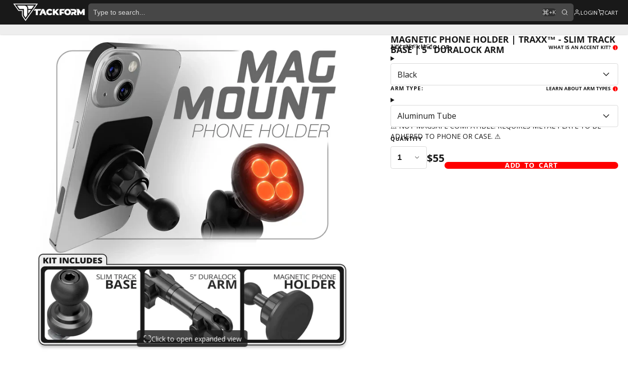

--- FILE ---
content_type: text/html; charset=utf-8
request_url: https://www.tackform.com/products/magnet-phone-mount-slim-track-base-5-duralock-arm
body_size: 87577
content:
<!doctype html>
<html class="no-js" lang="en">
	<head>
		<meta name="google-site-verification" content="4fJ4Re8AfHnGxK9Z09D6STbM9XL51k-nCKJqDDeQb3I">
		<meta charset="utf-8">
		<meta http-equiv="X-UA-Compatible" content="IE=edge">
		<meta name="viewport" content="width=device-width, initial-scale=1, viewport-fit=cover">
		<meta name="theme-color" content="">
		<link rel="canonical" href="https://www.tackform.com/products/magnet-phone-mount-slim-track-base-5-duralock-arm">
		<link rel="preconnect" href="https://cdn.shopify.com" crossorigin>

		<!-- Google Tag Manager -->
		<script>
			(function (w, d, s, l, i) {
				w[l] = w[l] || [];
				w[l].push({ 'gtm.start': new Date().getTime(), event: 'gtm.js' });
				var f = d.getElementsByTagName(s)[0],
					j = d.createElement(s),
					dl = l != 'dataLayer' ? '&l=' + l : '';
				j.async = true;
				j.src = 'https://www.googletagmanager.com/gtm.js?id=' + i + dl;
				f.parentNode.insertBefore(j, f);
			})(window, document, 'script', 'dataLayer', 'GTM-5BQKNVXK');
		</script>
		<!-- End Google Tag Manager --><link rel="icon" type="image/png" href="//www.tackform.com/cdn/shop/files/Tackform_Favicon_66b2b066-eb0f-427f-b542-e22e84cf4dcc_32x32.png?v=1690318594"><link rel="preconnect" href="https://fonts.shopifycdn.com" crossorigin><title>
			Magnetic Phone Holder | TRAXX™ - Slim Track Base | 5&quot; DuraLock Arm
 &ndash; Tackform</title>

		
			<meta name="description" content="">
		

		

<meta property="og:site_name" content="Tackform">
<meta property="og:url" content="https://www.tackform.com/products/magnet-phone-mount-slim-track-base-5-duralock-arm">
<meta property="og:title" content="Magnetic Phone Holder | TRAXX™ - Slim Track Base | 5&quot; DuraLock Arm">
<meta property="og:type" content="product">
<meta property="og:description" content="Established in 2012, Tackform is a Chicago based manufacturer of premium mounts for smartphones, tablets, and action cameras. We offer a wide range of pre-kitted mounts along with a full line of interchangeable components. We have a focused line of motorcycle, fleet and vehicle mounts. -&gt; Check Us Out &lt;-"><meta property="og:image" content="http://www.tackform.com/cdn/shop/files/SB45-MG1.webp?v=1718975110">
  <meta property="og:image:secure_url" content="https://www.tackform.com/cdn/shop/files/SB45-MG1.webp?v=1718975110">
  <meta property="og:image:width" content="2000">
  <meta property="og:image:height" content="2000"><meta property="og:price:amount" content="55.00">
  <meta property="og:price:currency" content="USD"><meta name="twitter:card" content="summary_large_image">
<meta name="twitter:title" content="Magnetic Phone Holder | TRAXX™ - Slim Track Base | 5&quot; DuraLock Arm">
<meta name="twitter:description" content="Established in 2012, Tackform is a Chicago based manufacturer of premium mounts for smartphones, tablets, and action cameras. We offer a wide range of pre-kitted mounts along with a full line of interchangeable components. We have a focused line of motorcycle, fleet and vehicle mounts. -&gt; Check Us Out &lt;-">

		<script>window.performance && window.performance.mark && window.performance.mark('shopify.content_for_header.start');</script><meta name="facebook-domain-verification" content="v0270vwkbuhs2r1nyfnec0ewhecxhe">
<meta id="shopify-digital-wallet" name="shopify-digital-wallet" content="/18575413/digital_wallets/dialog">
<meta name="shopify-checkout-api-token" content="7332bda64664c92998a1e4b66e73da84">
<meta id="in-context-paypal-metadata" data-shop-id="18575413" data-venmo-supported="false" data-environment="production" data-locale="en_US" data-paypal-v4="true" data-currency="USD">
<link rel="alternate" type="application/json+oembed" href="https://www.tackform.com/products/magnet-phone-mount-slim-track-base-5-duralock-arm.oembed">
<script async="async" src="/checkouts/internal/preloads.js?locale=en-US"></script>
<link rel="preconnect" href="https://shop.app" crossorigin="anonymous">
<script async="async" src="https://shop.app/checkouts/internal/preloads.js?locale=en-US&shop_id=18575413" crossorigin="anonymous"></script>
<script id="apple-pay-shop-capabilities" type="application/json">{"shopId":18575413,"countryCode":"US","currencyCode":"USD","merchantCapabilities":["supports3DS"],"merchantId":"gid:\/\/shopify\/Shop\/18575413","merchantName":"Tackform","requiredBillingContactFields":["postalAddress","email","phone"],"requiredShippingContactFields":["postalAddress","email","phone"],"shippingType":"shipping","supportedNetworks":["visa","masterCard","amex","discover","elo","jcb"],"total":{"type":"pending","label":"Tackform","amount":"1.00"},"shopifyPaymentsEnabled":true,"supportsSubscriptions":true}</script>
<script id="shopify-features" type="application/json">{"accessToken":"7332bda64664c92998a1e4b66e73da84","betas":["rich-media-storefront-analytics"],"domain":"www.tackform.com","predictiveSearch":true,"shopId":18575413,"locale":"en"}</script>
<script>var Shopify = Shopify || {};
Shopify.shop = "tackformenduro.myshopify.com";
Shopify.locale = "en";
Shopify.currency = {"active":"USD","rate":"1.0"};
Shopify.country = "US";
Shopify.theme = {"name":"Tackform Multi Oct 10 (Stable) [Updated: Dec 4]","id":146938855598,"schema_name":"Multi","schema_version":"2.0.0","theme_store_id":2337,"role":"main"};
Shopify.theme.handle = "null";
Shopify.theme.style = {"id":null,"handle":null};
Shopify.cdnHost = "www.tackform.com/cdn";
Shopify.routes = Shopify.routes || {};
Shopify.routes.root = "/";</script>
<script type="module">!function(o){(o.Shopify=o.Shopify||{}).modules=!0}(window);</script>
<script>!function(o){function n(){var o=[];function n(){o.push(Array.prototype.slice.apply(arguments))}return n.q=o,n}var t=o.Shopify=o.Shopify||{};t.loadFeatures=n(),t.autoloadFeatures=n()}(window);</script>
<script>
  window.ShopifyPay = window.ShopifyPay || {};
  window.ShopifyPay.apiHost = "shop.app\/pay";
  window.ShopifyPay.redirectState = null;
</script>
<script id="shop-js-analytics" type="application/json">{"pageType":"product"}</script>
<script defer="defer" async type="module" src="//www.tackform.com/cdn/shopifycloud/shop-js/modules/v2/client.init-shop-cart-sync_C5BV16lS.en.esm.js"></script>
<script defer="defer" async type="module" src="//www.tackform.com/cdn/shopifycloud/shop-js/modules/v2/chunk.common_CygWptCX.esm.js"></script>
<script type="module">
  await import("//www.tackform.com/cdn/shopifycloud/shop-js/modules/v2/client.init-shop-cart-sync_C5BV16lS.en.esm.js");
await import("//www.tackform.com/cdn/shopifycloud/shop-js/modules/v2/chunk.common_CygWptCX.esm.js");

  window.Shopify.SignInWithShop?.initShopCartSync?.({"fedCMEnabled":true,"windoidEnabled":true});

</script>
<script defer="defer" async type="module" src="//www.tackform.com/cdn/shopifycloud/shop-js/modules/v2/client.payment-terms_CZxnsJam.en.esm.js"></script>
<script defer="defer" async type="module" src="//www.tackform.com/cdn/shopifycloud/shop-js/modules/v2/chunk.common_CygWptCX.esm.js"></script>
<script defer="defer" async type="module" src="//www.tackform.com/cdn/shopifycloud/shop-js/modules/v2/chunk.modal_D71HUcav.esm.js"></script>
<script type="module">
  await import("//www.tackform.com/cdn/shopifycloud/shop-js/modules/v2/client.payment-terms_CZxnsJam.en.esm.js");
await import("//www.tackform.com/cdn/shopifycloud/shop-js/modules/v2/chunk.common_CygWptCX.esm.js");
await import("//www.tackform.com/cdn/shopifycloud/shop-js/modules/v2/chunk.modal_D71HUcav.esm.js");

  
</script>
<script>
  window.Shopify = window.Shopify || {};
  if (!window.Shopify.featureAssets) window.Shopify.featureAssets = {};
  window.Shopify.featureAssets['shop-js'] = {"shop-cart-sync":["modules/v2/client.shop-cart-sync_ZFArdW7E.en.esm.js","modules/v2/chunk.common_CygWptCX.esm.js"],"init-fed-cm":["modules/v2/client.init-fed-cm_CmiC4vf6.en.esm.js","modules/v2/chunk.common_CygWptCX.esm.js"],"shop-button":["modules/v2/client.shop-button_tlx5R9nI.en.esm.js","modules/v2/chunk.common_CygWptCX.esm.js"],"shop-cash-offers":["modules/v2/client.shop-cash-offers_DOA2yAJr.en.esm.js","modules/v2/chunk.common_CygWptCX.esm.js","modules/v2/chunk.modal_D71HUcav.esm.js"],"init-windoid":["modules/v2/client.init-windoid_sURxWdc1.en.esm.js","modules/v2/chunk.common_CygWptCX.esm.js"],"shop-toast-manager":["modules/v2/client.shop-toast-manager_ClPi3nE9.en.esm.js","modules/v2/chunk.common_CygWptCX.esm.js"],"init-shop-email-lookup-coordinator":["modules/v2/client.init-shop-email-lookup-coordinator_B8hsDcYM.en.esm.js","modules/v2/chunk.common_CygWptCX.esm.js"],"init-shop-cart-sync":["modules/v2/client.init-shop-cart-sync_C5BV16lS.en.esm.js","modules/v2/chunk.common_CygWptCX.esm.js"],"avatar":["modules/v2/client.avatar_BTnouDA3.en.esm.js"],"pay-button":["modules/v2/client.pay-button_FdsNuTd3.en.esm.js","modules/v2/chunk.common_CygWptCX.esm.js"],"init-customer-accounts":["modules/v2/client.init-customer-accounts_DxDtT_ad.en.esm.js","modules/v2/client.shop-login-button_C5VAVYt1.en.esm.js","modules/v2/chunk.common_CygWptCX.esm.js","modules/v2/chunk.modal_D71HUcav.esm.js"],"init-shop-for-new-customer-accounts":["modules/v2/client.init-shop-for-new-customer-accounts_ChsxoAhi.en.esm.js","modules/v2/client.shop-login-button_C5VAVYt1.en.esm.js","modules/v2/chunk.common_CygWptCX.esm.js","modules/v2/chunk.modal_D71HUcav.esm.js"],"shop-login-button":["modules/v2/client.shop-login-button_C5VAVYt1.en.esm.js","modules/v2/chunk.common_CygWptCX.esm.js","modules/v2/chunk.modal_D71HUcav.esm.js"],"init-customer-accounts-sign-up":["modules/v2/client.init-customer-accounts-sign-up_CPSyQ0Tj.en.esm.js","modules/v2/client.shop-login-button_C5VAVYt1.en.esm.js","modules/v2/chunk.common_CygWptCX.esm.js","modules/v2/chunk.modal_D71HUcav.esm.js"],"shop-follow-button":["modules/v2/client.shop-follow-button_Cva4Ekp9.en.esm.js","modules/v2/chunk.common_CygWptCX.esm.js","modules/v2/chunk.modal_D71HUcav.esm.js"],"checkout-modal":["modules/v2/client.checkout-modal_BPM8l0SH.en.esm.js","modules/v2/chunk.common_CygWptCX.esm.js","modules/v2/chunk.modal_D71HUcav.esm.js"],"lead-capture":["modules/v2/client.lead-capture_Bi8yE_yS.en.esm.js","modules/v2/chunk.common_CygWptCX.esm.js","modules/v2/chunk.modal_D71HUcav.esm.js"],"shop-login":["modules/v2/client.shop-login_D6lNrXab.en.esm.js","modules/v2/chunk.common_CygWptCX.esm.js","modules/v2/chunk.modal_D71HUcav.esm.js"],"payment-terms":["modules/v2/client.payment-terms_CZxnsJam.en.esm.js","modules/v2/chunk.common_CygWptCX.esm.js","modules/v2/chunk.modal_D71HUcav.esm.js"]};
</script>
<script>(function() {
  var isLoaded = false;
  function asyncLoad() {
    if (isLoaded) return;
    isLoaded = true;
    var urls = ["https:\/\/static.affiliatly.com\/shopify\/v3\/shopify.js?affiliatly_code=AF-106693\u0026shop=tackformenduro.myshopify.com","https:\/\/easygdpr.b-cdn.net\/v\/1553540745\/gdpr.min.js?shop=tackformenduro.myshopify.com","https:\/\/id-shop.govx.com\/app\/tackformenduro.myshopify.com\/govx.js?shop=tackformenduro.myshopify.com","https:\/\/static.affiliatly.com\/shopify\/v3\/shopify.js?affiliatly_code=AF-106693\u0026shop=tackformenduro.myshopify.com","https:\/\/shopify-widget.route.com\/shopify.widget.js?shop=tackformenduro.myshopify.com","https:\/\/api-na2.hubapi.com\/scriptloader\/v1\/243580832.js?shop=tackformenduro.myshopify.com","https:\/\/searchanise-ef84.kxcdn.com\/widgets\/shopify\/init.js?a=9R7K7o4h6k\u0026shop=tackformenduro.myshopify.com"];
    for (var i = 0; i < urls.length; i++) {
      var s = document.createElement('script');
      s.type = 'text/javascript';
      s.async = true;
      s.src = urls[i];
      var x = document.getElementsByTagName('script')[0];
      x.parentNode.insertBefore(s, x);
    }
  };
  if(window.attachEvent) {
    window.attachEvent('onload', asyncLoad);
  } else {
    window.addEventListener('load', asyncLoad, false);
  }
})();</script>
<script id="__st">var __st={"a":18575413,"offset":-21600,"reqid":"9342c498-5cbb-4a5f-b2da-f3e435eac062-1768619741","pageurl":"www.tackform.com\/products\/magnet-phone-mount-slim-track-base-5-duralock-arm","u":"9069c7a23db0","p":"product","rtyp":"product","rid":8486807044270};</script>
<script>window.ShopifyPaypalV4VisibilityTracking = true;</script>
<script id="captcha-bootstrap">!function(){'use strict';const t='contact',e='account',n='new_comment',o=[[t,t],['blogs',n],['comments',n],[t,'customer']],c=[[e,'customer_login'],[e,'guest_login'],[e,'recover_customer_password'],[e,'create_customer']],r=t=>t.map((([t,e])=>`form[action*='/${t}']:not([data-nocaptcha='true']) input[name='form_type'][value='${e}']`)).join(','),a=t=>()=>t?[...document.querySelectorAll(t)].map((t=>t.form)):[];function s(){const t=[...o],e=r(t);return a(e)}const i='password',u='form_key',d=['recaptcha-v3-token','g-recaptcha-response','h-captcha-response',i],f=()=>{try{return window.sessionStorage}catch{return}},m='__shopify_v',_=t=>t.elements[u];function p(t,e,n=!1){try{const o=window.sessionStorage,c=JSON.parse(o.getItem(e)),{data:r}=function(t){const{data:e,action:n}=t;return t[m]||n?{data:e,action:n}:{data:t,action:n}}(c);for(const[e,n]of Object.entries(r))t.elements[e]&&(t.elements[e].value=n);n&&o.removeItem(e)}catch(o){console.error('form repopulation failed',{error:o})}}const l='form_type',E='cptcha';function T(t){t.dataset[E]=!0}const w=window,h=w.document,L='Shopify',v='ce_forms',y='captcha';let A=!1;((t,e)=>{const n=(g='f06e6c50-85a8-45c8-87d0-21a2b65856fe',I='https://cdn.shopify.com/shopifycloud/storefront-forms-hcaptcha/ce_storefront_forms_captcha_hcaptcha.v1.5.2.iife.js',D={infoText:'Protected by hCaptcha',privacyText:'Privacy',termsText:'Terms'},(t,e,n)=>{const o=w[L][v],c=o.bindForm;if(c)return c(t,g,e,D).then(n);var r;o.q.push([[t,g,e,D],n]),r=I,A||(h.body.append(Object.assign(h.createElement('script'),{id:'captcha-provider',async:!0,src:r})),A=!0)});var g,I,D;w[L]=w[L]||{},w[L][v]=w[L][v]||{},w[L][v].q=[],w[L][y]=w[L][y]||{},w[L][y].protect=function(t,e){n(t,void 0,e),T(t)},Object.freeze(w[L][y]),function(t,e,n,w,h,L){const[v,y,A,g]=function(t,e,n){const i=e?o:[],u=t?c:[],d=[...i,...u],f=r(d),m=r(i),_=r(d.filter((([t,e])=>n.includes(e))));return[a(f),a(m),a(_),s()]}(w,h,L),I=t=>{const e=t.target;return e instanceof HTMLFormElement?e:e&&e.form},D=t=>v().includes(t);t.addEventListener('submit',(t=>{const e=I(t);if(!e)return;const n=D(e)&&!e.dataset.hcaptchaBound&&!e.dataset.recaptchaBound,o=_(e),c=g().includes(e)&&(!o||!o.value);(n||c)&&t.preventDefault(),c&&!n&&(function(t){try{if(!f())return;!function(t){const e=f();if(!e)return;const n=_(t);if(!n)return;const o=n.value;o&&e.removeItem(o)}(t);const e=Array.from(Array(32),(()=>Math.random().toString(36)[2])).join('');!function(t,e){_(t)||t.append(Object.assign(document.createElement('input'),{type:'hidden',name:u})),t.elements[u].value=e}(t,e),function(t,e){const n=f();if(!n)return;const o=[...t.querySelectorAll(`input[type='${i}']`)].map((({name:t})=>t)),c=[...d,...o],r={};for(const[a,s]of new FormData(t).entries())c.includes(a)||(r[a]=s);n.setItem(e,JSON.stringify({[m]:1,action:t.action,data:r}))}(t,e)}catch(e){console.error('failed to persist form',e)}}(e),e.submit())}));const S=(t,e)=>{t&&!t.dataset[E]&&(n(t,e.some((e=>e===t))),T(t))};for(const o of['focusin','change'])t.addEventListener(o,(t=>{const e=I(t);D(e)&&S(e,y())}));const B=e.get('form_key'),M=e.get(l),P=B&&M;t.addEventListener('DOMContentLoaded',(()=>{const t=y();if(P)for(const e of t)e.elements[l].value===M&&p(e,B);[...new Set([...A(),...v().filter((t=>'true'===t.dataset.shopifyCaptcha))])].forEach((e=>S(e,t)))}))}(h,new URLSearchParams(w.location.search),n,t,e,['guest_login'])})(!0,!0)}();</script>
<script integrity="sha256-4kQ18oKyAcykRKYeNunJcIwy7WH5gtpwJnB7kiuLZ1E=" data-source-attribution="shopify.loadfeatures" defer="defer" src="//www.tackform.com/cdn/shopifycloud/storefront/assets/storefront/load_feature-a0a9edcb.js" crossorigin="anonymous"></script>
<script crossorigin="anonymous" defer="defer" src="//www.tackform.com/cdn/shopifycloud/storefront/assets/shopify_pay/storefront-65b4c6d7.js?v=20250812"></script>
<script data-source-attribution="shopify.dynamic_checkout.dynamic.init">var Shopify=Shopify||{};Shopify.PaymentButton=Shopify.PaymentButton||{isStorefrontPortableWallets:!0,init:function(){window.Shopify.PaymentButton.init=function(){};var t=document.createElement("script");t.src="https://www.tackform.com/cdn/shopifycloud/portable-wallets/latest/portable-wallets.en.js",t.type="module",document.head.appendChild(t)}};
</script>
<script data-source-attribution="shopify.dynamic_checkout.buyer_consent">
  function portableWalletsHideBuyerConsent(e){var t=document.getElementById("shopify-buyer-consent"),n=document.getElementById("shopify-subscription-policy-button");t&&n&&(t.classList.add("hidden"),t.setAttribute("aria-hidden","true"),n.removeEventListener("click",e))}function portableWalletsShowBuyerConsent(e){var t=document.getElementById("shopify-buyer-consent"),n=document.getElementById("shopify-subscription-policy-button");t&&n&&(t.classList.remove("hidden"),t.removeAttribute("aria-hidden"),n.addEventListener("click",e))}window.Shopify?.PaymentButton&&(window.Shopify.PaymentButton.hideBuyerConsent=portableWalletsHideBuyerConsent,window.Shopify.PaymentButton.showBuyerConsent=portableWalletsShowBuyerConsent);
</script>
<script data-source-attribution="shopify.dynamic_checkout.cart.bootstrap">document.addEventListener("DOMContentLoaded",(function(){function t(){return document.querySelector("shopify-accelerated-checkout-cart, shopify-accelerated-checkout")}if(t())Shopify.PaymentButton.init();else{new MutationObserver((function(e,n){t()&&(Shopify.PaymentButton.init(),n.disconnect())})).observe(document.body,{childList:!0,subtree:!0})}}));
</script>
<link id="shopify-accelerated-checkout-styles" rel="stylesheet" media="screen" href="https://www.tackform.com/cdn/shopifycloud/portable-wallets/latest/accelerated-checkout-backwards-compat.css" crossorigin="anonymous">
<style id="shopify-accelerated-checkout-cart">
        #shopify-buyer-consent {
  margin-top: 1em;
  display: inline-block;
  width: 100%;
}

#shopify-buyer-consent.hidden {
  display: none;
}

#shopify-subscription-policy-button {
  background: none;
  border: none;
  padding: 0;
  text-decoration: underline;
  font-size: inherit;
  cursor: pointer;
}

#shopify-subscription-policy-button::before {
  box-shadow: none;
}

      </style>
<script id="sections-script" data-sections="product-buttons" defer="defer" src="//www.tackform.com/cdn/shop/t/131/compiled_assets/scripts.js?v=40488"></script>
<script>window.performance && window.performance.mark && window.performance.mark('shopify.content_for_header.end');</script>
		

		

<style data-shopify>
    @font-face {
  font-family: "Open Sans";
  font-weight: 400;
  font-style: normal;
  font-display: swap;
  src: url("//www.tackform.com/cdn/fonts/open_sans/opensans_n4.c32e4d4eca5273f6d4ee95ddf54b5bbb75fc9b61.woff2") format("woff2"),
       url("//www.tackform.com/cdn/fonts/open_sans/opensans_n4.5f3406f8d94162b37bfa232b486ac93ee892406d.woff") format("woff");
}

    @font-face {
  font-family: "Open Sans";
  font-weight: 700;
  font-style: normal;
  font-display: swap;
  src: url("//www.tackform.com/cdn/fonts/open_sans/opensans_n7.a9393be1574ea8606c68f4441806b2711d0d13e4.woff2") format("woff2"),
       url("//www.tackform.com/cdn/fonts/open_sans/opensans_n7.7b8af34a6ebf52beb1a4c1d8c73ad6910ec2e553.woff") format("woff");
}

    @font-face {
  font-family: "Open Sans";
  font-weight: 400;
  font-style: italic;
  font-display: swap;
  src: url("//www.tackform.com/cdn/fonts/open_sans/opensans_i4.6f1d45f7a46916cc95c694aab32ecbf7509cbf33.woff2") format("woff2"),
       url("//www.tackform.com/cdn/fonts/open_sans/opensans_i4.4efaa52d5a57aa9a57c1556cc2b7465d18839daa.woff") format("woff");
}

    @font-face {
  font-family: "Open Sans";
  font-weight: 700;
  font-style: italic;
  font-display: swap;
  src: url("//www.tackform.com/cdn/fonts/open_sans/opensans_i7.916ced2e2ce15f7fcd95d196601a15e7b89ee9a4.woff2") format("woff2"),
       url("//www.tackform.com/cdn/fonts/open_sans/opensans_i7.99a9cff8c86ea65461de497ade3d515a98f8b32a.woff") format("woff");
}

    @font-face {
  font-family: "Open Sans";
  font-weight: 700;
  font-style: normal;
  font-display: swap;
  src: url("//www.tackform.com/cdn/fonts/open_sans/opensans_n7.a9393be1574ea8606c68f4441806b2711d0d13e4.woff2") format("woff2"),
       url("//www.tackform.com/cdn/fonts/open_sans/opensans_n7.7b8af34a6ebf52beb1a4c1d8c73ad6910ec2e553.woff") format("woff");
}


        .color-scheme-main {
          
--color-scheme-box-shadow-drop: 0 5px 20px rgba(0,0,0, 0.4);
          

          --color-scheme-highlight: #bd40c7;
          --color-scheme-pattern: #ffffff;--color-scheme-primary-button-bg: #bd40c7;
        
          --color-scheme-primary-button-bg-hover: #9b30a4;
          --color-scheme-primary-button-text: #ffffff;
          --color-scheme-primary-button-border: #9e37a7;
          --color-scheme-secondary-button-bg: #383838;
          --color-scheme-secondary-button-bg-hover: #1f1f1f;
          --color-scheme-secondary-button-text: #ffffff;
          --color-scheme-secondary-button-border: #202020;
          --color-scheme-icon: #383838;
          --color-scheme-links: #383838;--color-scheme-text: #282828;
          --color-scheme-bg: #f7f7f7;
          --color-scheme-border: #c4c4c4;
        }
    
        .color-scheme-invert {
          
--color-scheme-box-shadow-drop: 0 5px 20px rgba(0,0,0, 0.4);
          

          --color-scheme-highlight: #3eafe1;
          --color-scheme-pattern: #455c66;--color-scheme-primary-button-bg: #409ec7;
        
          --color-scheme-primary-button-bg-hover: #3081a4;
          --color-scheme-primary-button-text: #ffffff;
          --color-scheme-primary-button-border: #3e8fb3;
          --color-scheme-secondary-button-bg: #ffffff;
          --color-scheme-secondary-button-bg-hover: #e6e6e6;
          --color-scheme-secondary-button-text: #4a4a4a;
          --color-scheme-secondary-button-border: #202020;
          --color-scheme-icon: #383838;
          --color-scheme-links: #383838;--color-scheme-text: #ffffff;
          --color-scheme-bg: #4a4a4a;
          --color-scheme-border: #171717;--color-scheme-bg-gradient: linear-gradient(320deg, rgba(15, 27, 47, 1) 16%, rgba(159, 162, 173, 1) 87%);
        }
    
        .color-scheme-accent {
          
--color-scheme-box-shadow-drop: 0 5px 20px rgba(0,0,0, 0.4);
          

          --color-scheme-highlight: #ff0000;
          --color-scheme-pattern: #000000;--color-scheme-primary-button-bg: #ff0000;
        
          --color-scheme-primary-button-bg-hover: #cc0000;
          --color-scheme-primary-button-text: #ffffff;
          --color-scheme-primary-button-border: #ffffff;
          --color-scheme-secondary-button-bg: #ffffff;
          --color-scheme-secondary-button-bg-hover: #e6e6e6;
          --color-scheme-secondary-button-text: #ffffff;
          --color-scheme-secondary-button-border: #ffffff;
          --color-scheme-icon: #ffffff;
          --color-scheme-links: #ffffff;--color-scheme-text: #ffffff;
          --color-scheme-bg: #ff0000;
          --color-scheme-border: #990000;
        }
    
        .color-scheme-accent2 {
          
--color-scheme-box-shadow-drop: 0 5px 20px rgba(0,0,0, 0.4);
          

          --color-scheme-highlight: #3eafe1;
          --color-scheme-pattern: #6bd7ff;--color-scheme-primary-button-bg: #ffffff;
        
          --color-scheme-primary-button-bg-hover: #e6e6e6;
          --color-scheme-primary-button-text: #3eafe1;
          --color-scheme-primary-button-border: #1c84b3;
          --color-scheme-secondary-button-bg: #ffffff;
          --color-scheme-secondary-button-bg-hover: #e6e6e6;
          --color-scheme-secondary-button-text: #3eafe1;
          --color-scheme-secondary-button-border: #cacaca;
          --color-scheme-icon: #ffffff;
          --color-scheme-links: #ffffff;--color-scheme-text: #ffffff;
          --color-scheme-bg: #3eafe1;
          --color-scheme-border: #1977a0;--color-scheme-bg-gradient: linear-gradient(46deg, rgba(52, 133, 236, 1) 13%, rgba(170, 248, 219, 1) 86%);
        }
    
        .color-scheme-scheme-3158c7b0-4b2a-4f99-b84b-46cd4a1b50e2 {
          
--color-scheme-box-shadow-drop: 0 5px 20px rgba(0,0,0, 0.4);
          

          --color-scheme-highlight: #ff0000;
          --color-scheme-pattern: #ffffff;--color-scheme-primary-button-bg: #ff0000;
        
          --color-scheme-primary-button-bg-hover: #cc0000;
          --color-scheme-primary-button-text: #ffffff;
          --color-scheme-primary-button-border: #ff0000;
          --color-scheme-secondary-button-bg: #191919;
          --color-scheme-secondary-button-bg-hover: #000000;
          --color-scheme-secondary-button-text: #ffffff;
          --color-scheme-secondary-button-border: #d9d9d9;
          --color-scheme-icon: #383838;
          --color-scheme-links: #191919;
        }
    
        .color-scheme-scheme-85d2bfcb-f4ce-4295-90f7-d4b3ca05ba4e {
          
--color-scheme-box-shadow-drop: 0 5px 20px rgba(0,0,0, 0.4);
          

          --color-scheme-highlight: #ff0000;
          --color-scheme-pattern: #ffffff;--color-scheme-primary-button-bg: #ff0000;
        
          --color-scheme-primary-button-bg-hover: #cc0000;
          --color-scheme-primary-button-text: #ffffff;
          --color-scheme-primary-button-border: #eeeeee;
          --color-scheme-secondary-button-bg: #383838;
          --color-scheme-secondary-button-bg-hover: #1f1f1f;
          --color-scheme-secondary-button-text: #ffffff;
          --color-scheme-secondary-button-border: #202020;
          --color-scheme-icon: #ffffff;
          --color-scheme-links: #ff0000;--color-scheme-text: #ffffff;
          --color-scheme-bg: #191919;
          --color-scheme-border: #000000;
        }
    
        .color-scheme-scheme-c5f1b6f4-18a2-4f7f-b43e-ec7bbc3de776 {
          
--color-scheme-box-shadow-drop: 0 5px 20px rgba(0,0,0, 0.4);
          

          --color-scheme-highlight: #ff0000;
          --color-scheme-pattern: #ffffff;--color-scheme-primary-button-bg: #ff0000;
        
          --color-scheme-primary-button-bg-hover: #cc0000;
          --color-scheme-primary-button-text: #ffffff;
          --color-scheme-primary-button-border: #ff0000;
          --color-scheme-secondary-button-bg: #ff0000;
          --color-scheme-secondary-button-bg-hover: #cc0000;
          --color-scheme-secondary-button-text: #ffffff;
          --color-scheme-secondary-button-border: #ffffff;
          --color-scheme-icon: #ff0000;
          --color-scheme-links: #ffffff;--color-scheme-text: #ffffff;
          --color-scheme-bg: #000000;
          --color-scheme-border: #000000;
        }
    
        .color-scheme-scheme-5178c93d-f430-4c2b-afb2-66c5cc4b2d8f {
          
--color-scheme-box-shadow-drop: 0 5px 20px rgba(0,0,0, 0.4);
          

          --color-scheme-highlight: #bd40c7;
          --color-scheme-pattern: #ffffff;--color-scheme-primary-button-bg: #00811d;
        
          --color-scheme-primary-button-bg-hover: #004e12;
          --color-scheme-primary-button-text: #ffffff;
          --color-scheme-primary-button-border: #9e37a7;
          --color-scheme-secondary-button-bg: #383838;
          --color-scheme-secondary-button-bg-hover: #1f1f1f;
          --color-scheme-secondary-button-text: #ffffff;
          --color-scheme-secondary-button-border: #202020;
          --color-scheme-icon: #383838;
          --color-scheme-links: #383838;--color-scheme-text: #ffffff;
          --color-scheme-bg: #000000;
          --color-scheme-border: #000000;
        }
    
        .color-scheme-scheme-e5bb690d-978a-47d8-bdc1-34a3b6dc6dbe {
          
--color-scheme-box-shadow-drop: 0 5px 20px rgba(0,0,0, 0.4);
          

          --color-scheme-highlight: #ff0000;
          --color-scheme-pattern: #191919;--color-scheme-primary-button-bg: #ff0000;
        
          --color-scheme-primary-button-bg-hover: #cc0000;
          --color-scheme-primary-button-text: #ffffff;
          --color-scheme-primary-button-border: #ff0000;
          --color-scheme-secondary-button-bg: #ff0000;
          --color-scheme-secondary-button-bg-hover: #cc0000;
          --color-scheme-secondary-button-text: #ffffff;
          --color-scheme-secondary-button-border: #ff0000;
          --color-scheme-icon: #383838;
          --color-scheme-links: #383838;--color-scheme-text: #282828;
          --color-scheme-bg: #eeeeee;
          --color-scheme-border: #bbbbbb;
        }
    
        .color-scheme-scheme-91e5f782-e4b5-4e5f-8c36-1bb5f06483bc {
          
--color-scheme-box-shadow-drop: 0 5px 20px rgba(0,0,0, 0.4);
          

          --color-scheme-highlight: #bd40c7;
          --color-scheme-pattern: #ffffff;--color-scheme-primary-button-bg: #bd40c7;
        
          --color-scheme-primary-button-bg-hover: #9b30a4;
          --color-scheme-primary-button-text: #ffffff;
          --color-scheme-primary-button-border: #9e37a7;
          --color-scheme-secondary-button-bg: #383838;
          --color-scheme-secondary-button-bg-hover: #1f1f1f;
          --color-scheme-secondary-button-text: #ffffff;
          --color-scheme-secondary-button-border: #202020;
          --color-scheme-icon: #383838;
          --color-scheme-links: #383838;--color-scheme-text: #282828;
          --color-scheme-bg: #f7f7f7;
          --color-scheme-border: #c4c4c4;--color-scheme-bg-gradient: linear-gradient(186deg, rgba(56, 56, 56, 1), rgba(255, 255, 255, 1) 28%, rgba(255, 255, 255, 1) 85%, rgba(0, 0, 0, 1) 100%);
        }
    

    :root {--glob-size-1: min(3.2px, 0.64vmin);
      --glob-size-2: min(6.4px, 1.28vmin);
      --glob-size-3: min(9.6px, 1.92vmin);
      --glob-size-4: min(12.8px, 2.56vmin);
      --glob-size-5: min(16.0px, 3.2vmin);
      --glob-size-6: min(19.2px, 3.84vmin);
      --glob-size-7: min(22.4px, 4.48vmin);
      --glob-size-8: min(25.6px, 5.12vmin);
      --glob-size-9: min(28.8px, 5.76vmin);
      --glob-size-10: min(32.0px, 6.4vmin);
      --glob-size-11: min(35.2px, 7.04vmin);
      --glob-size-12: min(38.4px, 7.68vmin);
      --glob-size-13: min(41.6px, 8.32vmin);
      --glob-size-14: min(44.8px, 8.96vmin);
      --glob-size-15: min(48.0px, 9.6vmin);
      --glob-size-16: min(51.2px, 10.24vmin);
      --glob-size-17: min(54.4px, 10.88vmin);
      --glob-size-18: min(57.6px, 11.52vmin);
      --glob-size-19: min(60.8px, 12.16vmin);
      --glob-size-20: min(64.0px, 12.8vmin);
      
    --glob-frame-size: var(--glob-size-2);
    --glob-gutter: var(--glob-size-5);

    --glob-heading-size: 18px;
    --glob-heading-letter-spacing: 0.0em;
    --glob-heading-family: "Open Sans", sans-serif;
    --glob-heading-style: normal;
    --glob-heading-weight: 700;
    --glob-heading-transform: uppercase;

    --glob-body-family: "Open Sans", sans-serif;
    --glob-body-line-height: 1.5;
    --glob-body-size: 14px;
    --glob-body-weight: 400;
    --glob-body-bold-weight: 700;

    --glob-icon-stroke-width: 1.7px;
    
      --glob-icon-linecap: round;
      --glob-icon-linejoin: round;--color-g-text: #191919;
    --color-g-text-alpha-80: rgba(25, 25, 25, 0.8);
    --color-g-text-alpha-70: rgba(25, 25, 25, 0.7);
    --color-g-text-alpha-50: rgba(25, 25, 25, 0.5);
    --color-g-text-alpha-60: rgba(25, 25, 25, 0.6);
    --color-g-text-alpha-40: rgba(25, 25, 25, 0.4);
    --color-g-text-alpha-30: rgba(25, 25, 25, 0.3);
    --color-g-text-alpha-20: rgba(25, 25, 25, 0.2);
    --color-g-text-alpha-10: rgba(25, 25, 25, 0.1);--color-g-bg: #ffffff;
    --color-g-border: #d9d9d9;
    --color-g-bg-d5: #f2f2f2;
    --color-g-bg-d15: #e6e6e6;
    --color-g-bg-alpha-0: rgba(255, 255, 255, 0);
    --color-g-bg-alpha-70: rgba(255, 255, 255, 0.7);
    --color-g-bg-border: #cccccc;

    --color-g-fg: #ffffff;
    --color-g-fg-alpha-70: rgba(255, 255, 255, 0.7);
    --color-g-fg-alpha-50: rgba(255, 255, 255, 0.5);
    --color-g-fg-d5: #f2f2f2;
    --color-g-fg-d10: #e6e6e6;
    --color-g-fg-d20: #cccccc;

    

    --color-g-accent: #ff0000;
    --color-g-accent-a20: rgba(255, 0, 0, 0.2);
    --color-g-accent-a10: rgba(255, 0, 0, 0.1);
    --color-g-accent-front: #ffffff; 

    --color-g-sale: #ff0000;
    --color-g-warning: #FD7E14;
    --color-g-success: #198754;
    --color-g-danger: #DC3545;
    --color-g-star-rating: #ff0000;
    --color-g-cart-counter-bg: #ff0000;--color-g-cart-counter-text: #ffffff;
    --color-g-wishlist: #f25268;

    --color-g-highlight: #ff0000;

    --color-g-button-buy-it-now-text: #ffffff;
    --color-g-button-buy-it-now-bg: #191919;
    --color-g-button-buy-it-now-bg-hover: #0c0c0c;

    --color-g-product-badge-sale: #ff0000;--color-g-product-badge-sale-text: #ffffff;

    --color-g-product-badge-sold-out: #326273;--color-g-product-badge-sold-out-text: #ffffff;
    
    --color-g-product-badge-low-stock: #326273;--color-g-product-badge-low-stock-text: #ffffff;

    --color-g-product-custom-badge-text: #ffffff;
    --color-g-product-custom-badge-bg: #ff0000;

    --color-g-header-bg: #191919;
    --color-g-header-text: #ffffff;
    --color-g-header-border: rgba(71, 71, 71, 0.5);

    --color-g-nav-dropdown-bg: #ffffff;
    --color-g-nav-dropdown-text: #383838;
    --color-g-nav-dropdown-border: rgba(56, 56, 56, 0.2);

    --color-g-footer-heading: #ffffff;
    --color-g-footer-bg: #191919;
    --color-g-footer-text: #ffffff;

    --glob-border-radius-base: 0.4rem;
    --glob-border-radius-inner: 0.3rem;
    --glob-border-radius-sm: 0.1rem;
    --glob-border-radius-pill: 0.5rem;
    --glob-border-radius-circle: 50%;

    --transition-base: 0.3s;
    --box-shadow-large: rgb(50 50 93 / 25%) 0px 50px 100px -20px, rgb(0 0 0 / 30%) 0px 30px 60px -30px;
    --container-width: 1360px;

    --glob-product-badge-text-size: 0.8rem;
    --glob-product-badge-text-transform: uppercase;--glob-product-badge-weight: var(--glob-body-weight);

    --glob-header-family: var(--glob-body-family);
--glob-header-weight: var(--glob-body-weight);
--glob-header-style: var(--glob-body-style);
--glob-header-size: 0.8rem;
--glob-header-scale: 0.8;

    --glob-header-transform: uppercase;

    --glob-subheading-family: var(--glob-body-family);
--glob-subheading-weight: var(--glob-body-weight);
--glob-subheading-style: var(--glob-body-style);
--glob-subheading-size: 1.0rem;
--glob-subheading-scale: 1.0;

    --glob-subheading-transform: uppercase;
    --glob-subheading-letter-spacing: 0.1em;
    --glob-subheading-opacity: 1.0;

    --glob-button-family: var(--glob-body-family);
--glob-button-weight: var(--glob-body-bold-weight);
--glob-button-style: var(--glob-body-style);
--glob-button-size: 0.8rem;
--glob-button-scale: 0.8;

    --glob-button-transform: uppercase;
    --glob-button-letter-spacing: 0.05em;
    
    --glob-product-card-title-family: var(--glob-body-family);
--glob-product-card-title-weight: var(--glob-body-bold-weight);
--glob-product-card-title-style: var(--glob-body-style);
--glob-product-card-title-size: 0.8rem;
--glob-product-card-title-scale: 0.8;

    --glob-product-card-title-transform: uppercase;
    --glob-product-card-price-weight: var(--glob-body-bold-weight);
    --glob-collection-card-title-family: var(--glob-body-family);
--glob-collection-card-title-weight: var(--glob-body-bold-weight);
--glob-collection-card-title-style: var(--glob-body-style);
--glob-collection-card-title-size: 0.8rem;
--glob-collection-card-title-scale: 0.8;

    --glob-collection-card-title-transform: uppercase;

    --glob-article-card-title-family: var(--glob-body-family);
--glob-article-card-title-weight: var(--glob-body-weight);
--glob-article-card-title-style: var(--glob-body-style);
--glob-article-card-title-size: 0.8rem;
--glob-article-card-title-scale: 0.8;

    --glob-article-card-title-transform: uppercase;

}
</style>
<link rel="preload" as="font" href="//www.tackform.com/cdn/fonts/open_sans/opensans_n4.c32e4d4eca5273f6d4ee95ddf54b5bbb75fc9b61.woff2" type="font/woff2" crossorigin><link
				rel="preload"
				as="font"
				href="//www.tackform.com/cdn/fonts/open_sans/opensans_n7.a9393be1574ea8606c68f4441806b2711d0d13e4.woff2"
				type="font/woff2"
				crossorigin
			>
<script>
    var globalLoadedStyles = {};
    function loadStyle(style) {
        if(globalLoadedStyles[style.getAttribute('href')]) {
            return;
        }
        globalLoadedStyles[style.getAttribute('href')] = true;
        if(style.media === 'print') {
            style.media = 'all';
        }
    }
    window.shopUrl = 'https://www.tackform.com';
    window.routes = {
        cart_add_url: '/cart/add',
        cart_change_url: '/cart/change',
        cart_update_url: '/cart/update',
        predictive_search_url: '/search/suggest'
    };
    window.dynamicURLs = {
        account: '/account',
        accountLogin: 'https://www.tackform.com/customer_authentication/redirect?locale=en&region_country=US',
        accountLogout: '/account/logout',
        accountRegister: 'https://account.tackform.com?locale=en',
        accountAddresses: '/account/addresses',
        allProductsCollection: '/collections/all',
        cart: '/cart',
        cartAdd: '/cart/add',
        cartChange: '/cart/change',
        cartClear: '/cart/clear',
        cartUpdate: '/cart/update',
        contact: '/contact#contact_form',
        localization: '/localization',
        collections: '/collections',
        predictiveSearch: '/search/suggest',
        productRecommendations: '/recommendations/products',
        root: '/',
        search: '/search'
    };
    window.cartStrings = {
        error: `There was an error while updating your cart. Please try again.`,
        quantityError: `You can only add [quantity] of this item to your cart.`
    };
    window.variantStrings = {
        addToCart: `Add to cart`,
        soldOut: `Sold out`,
        unavailable: `Unavailable`,
    };
    window.accessibilityStrings = {
        imageAvailable: `Image [index] is now available in gallery view`,
        shareSuccess: `Link copied to clipboard`,
        pauseSlideshow: `Pause slideshow`,
        playSlideshow: `Play slideshow`,
    };


    Shopify.money_format = "${{amount}}";
    Shopify.formatMoney = function(cents, format) {
        if (typeof cents == 'string') { cents = cents.replace('.',''); }
        let value = '';
        const placeholderRegex = /\{\{\s*(\w+)\s*\}\}/;
        const formatString = (format || Shopify.money_format);

        function defaultOption(opt, def) {
            return (typeof opt == 'undefined' ? def : opt);
        }

        function formatWithDelimiters(number, precision, thousands, decimal) {
            precision = defaultOption(precision, 2);
            thousands = defaultOption(thousands, ',');
            decimal   = defaultOption(decimal, '.');

            if (isNaN(number) || number == null) { return 0; }

            number = (number/100.0).toFixed(precision);

            const parts   = number.split('.'),
                dollars = parts[0].replace(/(\d)(?=(\d\d\d)+(?!\d))/g, '$1' + thousands),
                cents   = parts[1] ? (decimal + parts[1]) : '';

            return dollars + cents;
        }

        switch(formatString.match(placeholderRegex)[1]) {
            case 'amount':
                value = formatWithDelimiters(cents, 2);
            break;
            case 'amount_no_decimals':
                value = formatWithDelimiters(cents, 0);
            break;
            case 'amount_with_comma_separator':
                value = formatWithDelimiters(cents, 2, '.', ',');
            break;
            case 'amount_no_decimals_with_comma_separator':
                value = formatWithDelimiters(cents, 0, '.', ',');
            break;
            case 'amount_no_decimals_with_space_separator':
                value = formatWithDelimiters(cents, 2, ' ');
            break;
        }

        return formatString.replace(placeholderRegex, value);
    };

      document.documentElement.className = document.documentElement.className.replace('no-js', 'js');
      if (Shopify.designMode) {
        document.documentElement.classList.add('shopify-design-mode');
      }
      function lazyImageOnLoad(img) {
        img.setAttribute('loaded', '');
      }

      function onScriptLoad(name) {
        switch(name) {
          case 'blaze':
            document.dispatchEvent(new CustomEvent('blaze-loaded'));
            break;
          case 'plyr':
              document.dispatchEvent(new CustomEvent('plyr-loaded'));
           break;
         }
       }

      (() => {
    const STATE_CLASSNAME_PREFIX = '!';

    const __Events = Object.freeze({
        VARIANT_UPDATE: 'variant:update',
        VARIANT_CHANGE: 'variant:change',
        VARIANT_LOADING: 'variant:loading',
        CART_ADD: 'cart:add',
        CART_ADD_FEATURE: 'cart:add-feature',
        CART_CHANGE: 'cart:change',
        CART_UPDATE: 'cart:update',
        CART_DRAWER_MUTE: 'cart-drawer:mute',
        CART_REGISTER: 'cart:register',
        CART_ERROR: 'cart:error',
        CART_NOTIFICATIONS_ENABLING: 'cart:notififications-enable',
        CART_REPLACE: 'cart:replace',
        // CART_SAVED_ITEMS_CHANGE: 'cart-saves:change',
        COLLECTION_LOADING: 'collection:loading',
        COLLECTION_CHANGE: 'collection:change',
        COLLECTION_UPDATE: 'collection:update',
        COLLECTION_FILTER_CHANGE: 'filter:change',
        COLLECTION_NAVIGATION_CHANGE: 'navigation:change',
        COLLECTION_UPDATED: 'collection_updated',
        COLLECTION_VIEW_CHANGE: 'collection:view-change',
        PRODUCT_GALLERY_SLIDE_CHANGE: 'product-gallery:slide-change',
        PRODUCT_GALLERY_EXPAND_CHANGE: 'product-gallery:expand-change',
        TOAST_NOTIFICATION: 'toast-notification:open',
        UPSELL_PRODUCTS_CHANGE: 'upsell-products:change',
        BROWSING_HISTORY_LOAD: 'browsing-history:load',
        RECOMMENDATIONS_LOADED: 'recommendations:loaded',
        SELLING_PLAN_CHANGE: 'selling-plan:change',
        HEADER_UPDATE: 'header:nav-update',
        HEADER_TOOLBAR_UPDATE: 'header:nav-toolbar-update',
        PRODUCT_COMPARE_CHANGE: 'product-compare:change',
        PRODUCT_COMPARE_UPDATE: 'product-compare:update',

        PRODUCT_BUNDLE_VARIANT_CHANGE: 'variant-selector-modal:change',
        PRODUCT_FORM_SUBMIT: 'product-form:submit',
        DARK_MODE_CHANGE: 'dark-mode:change'
    })

    const __MediaQueries = Object.freeze({
        MOBILE: window.matchMedia('(max-width:  991px)'),
        DESKTOP: window.matchMedia('(min-width: 992px)')
    })

    const __DomEvents = Object.freeze({
        MODAL_CLOSE: new CustomEvent('modal-close', {
            bubbles: true
        }),
        MODAL_OPEN: new CustomEvent('modal-open', {
            bubbles: true
        })
    })

    const __StoreConfig = Object.freeze({
        'browsingHistory': {
            type: Array,
            storage: 'local',
            limit: 10
        },
        'compare': {
            type: Array,
            storage: 'local'
        },
        // 'wishlist': {
        //     type: Array,
        //     storage: 'local'
        // },
        // 'cartSaved': {
        //     type: Array,
        //     storage: 'local'
        // },
        'newsletter': {
            type: Number,
            storage: 'local'
        },
        'close-annoncement': {
            type: Boolean,
            storage: 'session'
        },
        'age-confirm': {
            type: Boolean,
            storage: 'local'
        },
        'collection-horizontal-view': {
            type: Number,
            storage: 'local'
        },
        'dark-mode': {
            type: Number,
            storage: 'local'
        }
    })

    let componentCounter = 0;

    // TODO: move error handling to proxy
    class __Store {
        static errors = {
            missingStore(key) {
                return new Error(`store ${key} does not exists`);
            },
            setArray(key) {
                return new Error(`can't set value ${key} for Array type use add instead`)
            },
            notAnArray(key) {
                return new Error(`${key} is not an array`)
            }
        }
        constructor() {
            this._store = new Map();
            Object.entries(__StoreConfig).map(([ storeKey, options ]) => {
                const storage = window[`${options.storage}Storage`];
                const value = storage.getItem(storeKey);
                const type = options.type;
                this._store.set(storeKey, {
                    type,
                    storage,
                    limit: options.limit,
                    data: type === Array 
                        ? new Set(value ? JSON.parse(value): []) 
                        : value && type(value)
                })
            })
        }
        add(key, value) {
            try {
                const storeTarget = this._store.get(key);

                if(!storeTarget) {
                    throw __Store.errors.missingStore(key);
                } 

                if(storeTarget.type !== Array) {
                    throw __Store.errors.notAnArray(key);
                }

                this._handleStoreLimit(storeTarget);
                storeTarget.data.add(value);
                this._sync(key);
            } catch(e) {
                console.error(e);
            }
        }
        _handleStoreLimit(storeTarget) {
            if(storeTarget.limit) {
                let offset = storeTarget.limit - storeTarget.data.size;
                const values = storeTarget.data.values();
                while(offset <= 0) {
                    let current = values.next();
                    storeTarget.data.delete(current.value);
                    offset++;
                }
            }
        }
        set(key, value) {
            try {
                const storeTarget = this._store.get(key);

                if(!storeTarget) {
                    throw __Store.errors.missingStore(key);
                }

                if(storeTarget.type === Array) {
                    throw __Store.errors.setArray(key);
                }

                storeTarget.data = value;
                this._sync(key);
            } catch(e) {
                console.error(e.message);
            }
        }
        get(key) {
            try {
                const storeTarget = this._store.get(key);

                if(!storeTarget) {
                    throw __Store.errors.missingStore(key);
                }

                if(storeTarget.data === null) {
                    return null;
                }

                return storeTarget.type === Array
                    ? Array.from(storeTarget.data)
                    : storeTarget.type(storeTarget.data);

            } catch(e) {
                console.error(e);
            }
        }

        has(key, value) {
            try {
                const storeTarget = this._store.get(key);
                if(!storeTarget) {
                    throw __Store.errors.missingStore(key);
                }
                if(storeTarget.type !== Array) {
                    throw __Store.errors.notAnArray(key);
                }
                return storeTarget.data.has(value);
            } catch (e) {
                console.error(e);
            }
        }

        remove(key, value) {
            try {
                const storeTarget = this._store.get(key);
                if(!storeTarget) {
                    throw __Store.errors.missingStore(key);
                }
                if(storeTarget.type === Array) {
                    storeTarget.data.delete(value);
                } else {
                    storeTarget.value = null;
                }
                this._sync(key);
            } catch(e) {
                console.error(e);
            }
        }

        clear(key) {
            try {
                const storeTarget = this._store.get(key);
                if(!storeTarget) {
                    throw __Store.errors.missingStore(key);
                }
                if(storeTarget.type === Array) {
                    storeTarget.data.clear();
                } else {
                    throw __Store.errors.notAnArray(key);
                }
                this._sync(key);
            } catch(e) {
                console.error(e);
            }
        }

        _sync(key) {
            // none-blocking storage write
            setTimeout(() => {
                const target = this._store.get(key);
                target.storage.setItem(key, target.type === Array ? JSON.stringify(Array.from(target.data)) : target.data);
            }, 20);
        }
    }

    class __PubSub {
        constructor() {
            this._subs = new Map();
        }
        subscribe(event, callback, options, sig) {
            if(!this._subs.has(event)) {
                this._subs.set(event, new Set());
            }
            const sub = {
                callback,
                sectionId: options.sectionId,
                once: options.once,
                global: options.global,
                sig
            }
            this._subs.get(event).add(sub);
            return sub;
        }
        unsubscribe(event, sub) {
            if(this._subs.has(event)) {
                this._subs.get(event)?.delete(sub);
            }
        }
        publish(event, data, sectionId, sig) {
            if(this._subs.has(event)) {
                this._subs.get(event).forEach(sub => {
                    const isSelfPublish = sub.sig === sig; // avoid circular publishing
                    const isGlobalOrSection = sub.sectionId === sectionId || sub.global; 
                    if(isGlobalOrSection && !isSelfPublish) {
                        sub.callback(data);
                        if(sub.once) {
                            this.unsubscribe(event, sub);
                        }
                    }
                });
            }
        }
    }

    const pubSub = new __PubSub();

    class __Cache {
        constructor() {
            this._cache = new Map();
        }
        set(key, value) {
            this._cache.set(key, value);
        }
        get(key) {
            return this._cache.get(key);
        }
        has(key) {
            return this._cache.has(key);
        }
        delete(key) {
            this._cache.delete(key);
        }
        clear() {
            this._cache.clear();
        }
    }

    const __Utils = Object.freeze({
        isFunction: (x) => {
            return Object.prototype.toString.call(x) == '[object Function]';
        },
        debounce: (fn, wait) => {
            let t;
            return (...args) => {
                clearTimeout(t);
                t = setTimeout(() => fn.apply(this, args), wait);
            }
        },
        parseHTML: (text) => {
            return new DOMParser().parseFromString(text, 'text/html');
        },
        fetchHTML: (URL) => {
            return fetch(URL)
                .then(res => res.text())
                .then(text => __Utils.parseHTML(text))
                .catch(e => console.error(e));
        },
        $active: (el, state = true) => {
            __Utils.$state(el, 'active', state);
        },
        $loading: (el, state = true) => {
            __Utils.$state(el, 'loading', state);
        },
        $state: (el, name, state = true) => {
            el.classList.toggle(`${STATE_CLASSNAME_PREFIX}${name}`, state)
        },
        $fetch: async (URL, options) => {
            try {
                if(__Utils.isFunction(options?.before)) {
                    options.before();
                }

                let [cleanURL, existedParams] = URL.split('?');

                let params = '';
                if(options?.params || options.sectionId) {
                    params = !!(options.params instanceof URLSearchParams)
                        ? options.params
                        : new URLSearchParams(options.params || '');
                    
                    if(options.sectionId) {
                        params.append('section_id', options.sectionId);
                    }

                    params = params.toString();
                }


                // TODO: this logic should be refactored ASAP
                params = [existedParams, params]
                    .filter(Boolean)
                    .join('&');

                if(params) {
                    params = `?${params}`;
                }

                const res = await fetch(`${cleanURL}${params}`);
                if(options?.nullOn404 && res.status === 404) {
                    if(__Utils.isFunction(options?.after)) {
                        options.after();
                    }
                    return null;
                }
                const doc = await res.text();
                if(__Utils.isFunction(options?.after)) {
                    options.after();
                }
                const $doc = __Utils.parseHTML(doc); 
                return options?.selectAll ? 
                    Array.from($doc.querySelectorAll(options.selectAll)) : 
                    options?.select ? $doc.querySelector(options.select) : $doc;

            } catch (error) {
                console.error(error);
                if(__Utils.isFunction(options?.after)) {
                    options.after();
                }
            }
        },
        $hide: (el) => {
            el.setAttribute('hidden', '');
        },
        $show: (el) => {
            el.removeAttribute('hidden');
        },
        $classListTemp: (element, className, time = 1000) => {
            element.classList.add(className);
            setTimeout(() => element.classList.remove(className), time)
        },
        $isEmpty: (el) => {
            if(!el) {
                return;
            }
            if(el.content) {
                el = el.content;
            }
            return el.textContent.trim() === '';
        },
        $isHidden: el => el.hasAttribute('hidden'),
        $clone: el => {
            if(el.content) {
                return el.content.cloneNode(true);
            }
            return el.cloneNode(true);
        },
        $isEqual: (a, b) => a.isEqualNode(b),
        $toggleDisplay: (el, state) => {
            if(state === undefined) {
                __Utils.$isHidden(el) ? __Utils.$show(el) : __Utils.$hide(el);
                return;
            }

            state ? __Utils.$show(el) : __Utils.$hide(el);
        },
        $replaceContent: (from, to) => {
            const target = to.content || to;
            if(!__Utils.$isEqual(from, target)) {
                from.replaceChildren(...target.cloneNode(true).childNodes);
            }
        },
        $JSON : el => JSON.parse(el.textContent)
    });

    class __CoreComponent extends HTMLElement {
        constructor() {
            super();
            this.sectionId = this.getAttribute('section-id');
            this._elements = new Map();
            this._props = new Map();
            this._subs = new Map();
            this._$parentSection = null;
            this.__sig = `${this.tagName}-${componentCounter}`;
            componentCounter++; 
        }
        connectedCallback() {
            this._handleElements();
            if(!this.sectionId) {
                console.warn(`section-id not found in <${this.tagName.toLocaleLowerCase()}> component`);
            }
            if(__Utils.isFunction(this.render)) {
                this.render();
            }
        }
        _handleElements() {
            
            if(!this.elements) {
                return;
            }

            if(this.elements.$ && Array.isArray(this.elements.$)) {
                this.elements.$.map(el => {
                    this.elements[el] = Array.isArray(el) ? [`[data-element="${el}"]`] : `[data-element="${el}"]`;
                })
                delete this.elements.$;
            }

            for(const [key, value] of Object.entries(this.elements)) {
                if(key.startsWith('$') && value === true) {
                    this.elements[key.substr(1)] = key;
                    delete this.elements[key];
                }
            }
        }
        _setElementEvents(el, events) {
            const eventsMap = new Map();
            Object.entries(events).map(([event, callback]) => {
                callback = callback.bind(this);
                eventsMap.set(event, callback);
                if(Array.isArray(el)) {
                    el.forEach(el => {
                        el.addEventListener(event, callback);
                    })
                } else {
                    el.addEventListener(event, callback);
                }
            });
            return eventsMap;
        }
        $(el, events) {
            if(typeof el === 'object') {
                this._elements.set('__root__', {
                    node: this,
                    events: this._setElementEvents(this, el)
                })
                return;
            }

            const selector = this.elements[el];

            if(!selector) {
                console.error(`element ${el} not found in <${this.tagName.toLocaleLowerCase()}>`);
                return;
            }

            if(this._elements.has(el) && this._elements.get(el).node.isConnected === false) {
                this.$remove(el);
            }

            if(!this._elements.has(el)) {
                let elEvents = null;

                const node = this._selectElement(selector);
                
                if(!node) {
                    return null;
                }

                if(typeof events === 'object' && node) {
                    elEvents = this._setElementEvents(node, events);
                }

                this._elements.set(el, {
                    node,
                    events: elEvents
                });
            }

            return this._elements.get(el).node;
        }

        $remove(el) {
            if(!this._elements.has(el)) {
                return;
            }
            this._clearElementEvents(this._elements.get(el));
            this._elements.get(el).node.remove();
            this._elements.get(el).node = null;
            this._elements.delete(el);
        }

        _selectElement(selector) {
            if(Array.isArray(selector)) {
                return Array.from(this.querySelectorAll(this._parseSelector(selector[0])));
            }
            return this.querySelector(this._parseSelector(selector));
        }
        _parseSelector(selector) {
            if(selector.startsWith('$')) {
                return `[data-element="${selector.substr(1)}"]`
            }
            return selector;
        }
        prop(name) {
            const valueType = this.propTypes[name];
            if(!valueType) {
                console.error(`prop ${name} not found in <${this.tagName.toLocaleLowerCase()}>`);
                return;
            }
            if(!this._props.has(name)) {
                this._props.set(name, 
                    valueType === Number ? Number(this.getAttribute(name)) :
                    valueType === Boolean ? this.hasAttribute(name) :
                    this.getAttribute(name)
                )
            }
            return this._props.get(name);
        }
        setProp(name, value='') {
            this.prop(name);
            if(!this._props.has(name)) {
                console.warn(`prop ${name} does not exists in ${this.tagName}`);
                return;
            }
            this.setAttribute(name, value);
            this._props.set(name, value);
        }
        sub(event, callback, options) {
            if(!this.sectionId) {
                console.warn(`section-id not found in <${this.tagName.toLocaleLowerCase()}> component subscription for '${event}' will be ignored`);
                return;
            }
            callback = callback.bind(this);
            if(!this._subs.has(event)) {
                const sub = pubSub.subscribe(event, callback, {
                    sectionId: this.sectionId,
                    ...options
                }, this.__sig);
                this._subs.set(event, sub);
            }
        }
        unsub(event) {
            if(this._subs.has(event)) {
                const sub = this._subs.get(event);
                this._subs.delete(event);
                pubSub.unsubscribe(event, sub);
            }
        }
        pub(event, data) {
            pubSub.publish(event, data, this.sectionId, this.__sig);
        }

        _clearElementEvents(el) {
            const { node, events } = el;

            if(node && events) {
                events.forEach((callback, event) => {
                    if(Array.isArray(node)) {
                        node.forEach(n => {
                            n.removeEventListener(event, callback);
                        })
                    } else {
                        node.removeEventListener(event, callback);
                    }
                    events.delete(event);
                })
            }

        }

        updateContentFrom(doc) {
            if(!this.id) {
                console.error(`<${this.tagName}> must have unique id to update the content`);
                return;
            }
            const foreign = doc.getElementById(this.id);
            if(!foreign) {
                console.error(`provided content does not contain the same id as <${this.tagName}>`);
                return;
            }
            __Utils.$replaceContent(this, foreign);
        }

        disconnectedCallback() {
            this._subs.forEach((sub, event) => {
                this.unsub(event, sub);
            });
            this._elements.forEach(this._clearElementEvents.bind(this));
            this._elements.clear();
            if(__Utils.isFunction(this.destroy)) {
                this.destroy();
            };
        }

        get $section() {
            if(!this._$parentSection) {
                this._$parentSection = document.getElementById(`shopify-section-${this.sectionId}`);
            }
            return this._$parentSection;
        }
    }

    window.Global = Object.freeze({
        Core: __CoreComponent,
        Utils: __Utils,
        Events: __Events,
        DOMEvents: __DomEvents,
        Cache: new __Cache(),
        Store: new __Store(),
        MediaQueries: __MediaQueries,
        onBlazeLoad: (callback) => {
            if(window.BlazeSlider) {
                callback();
            } else {
                document.addEventListener('blaze-loaded', callback, { once: true })
            }
        },
        onPlyrLoad: (callback) => {
            if(window.Plyr) {
                callback();
            } else {
                document.addEventListener('plyr-loaded', callback, { once: true })
            }
        }
    })
})()

</script>
		
			<script src="//www.tackform.com/cdn/shop/t/131/assets/blaze.js?v=153689078487321480981760125772" onload="onScriptLoad('blaze')" defer></script>
			<script src="//www.tackform.com/cdn/shop/t/131/assets/plyr.js?v=81239015460531390391760125838" onload="onScriptLoad('plyr')" defer></script>
		

		<link href="//www.tackform.com/cdn/shop/t/131/assets/core.css?v=67708169780390212231762978092" rel="stylesheet" type="text/css" media="all" />

		<style>
			.groupmate_custom .\#product-options-dropdown-item.--active,.groupmate_custom .current_split_button .split_label{font-weight:700}.--dev{background:#483d8b;color:#ff0;padding:1rem;font-family:monospace;margin-block:1rem}.groupmate_custom .\#product-options-dropdown-item.--sold_out a{color:#d9d9d9}.groupmate_custom .\#product-options-dropdown-item-body a{text-decoration:none}.groupmate_custom .current_split_button{display:flex;width:calc(100% - 3rem);gap:1rem}.groupmate_custom .current_split_button .split_title{white-space:nowrap;overflow:hidden;text-overflow:ellipsis}.groupmate_custom summary[data-element=button]::marker{content:""}
		</style>
	<!-- BEGIN app block: shopify://apps/triplewhale/blocks/triple_pixel_snippet/483d496b-3f1a-4609-aea7-8eee3b6b7a2a --><link rel='preconnect dns-prefetch' href='https://api.config-security.com/' crossorigin />
<link rel='preconnect dns-prefetch' href='https://conf.config-security.com/' crossorigin />
<script>
/* >> TriplePixel :: start*/
window.TriplePixelData={TripleName:"tackformenduro.myshopify.com",ver:"2.16",plat:"SHOPIFY",isHeadless:false,src:'SHOPIFY_EXT',product:{id:"8486807044270",name:`Magnetic Phone Holder | TRAXX™ - Slim Track Base | 5&quot; DuraLock Arm`,price:"55.00",variant:"45413121917102"},search:"",collection:"",cart:"",template:"product",curr:"USD" || "USD"},function(W,H,A,L,E,_,B,N){function O(U,T,P,H,R){void 0===R&&(R=!1),H=new XMLHttpRequest,P?(H.open("POST",U,!0),H.setRequestHeader("Content-Type","text/plain")):H.open("GET",U,!0),H.send(JSON.stringify(P||{})),H.onreadystatechange=function(){4===H.readyState&&200===H.status?(R=H.responseText,U.includes("/first")?eval(R):P||(N[B]=R)):(299<H.status||H.status<200)&&T&&!R&&(R=!0,O(U,T-1,P))}}if(N=window,!N[H+"sn"]){N[H+"sn"]=1,L=function(){return Date.now().toString(36)+"_"+Math.random().toString(36)};try{A.setItem(H,1+(0|A.getItem(H)||0)),(E=JSON.parse(A.getItem(H+"U")||"[]")).push({u:location.href,r:document.referrer,t:Date.now(),id:L()}),A.setItem(H+"U",JSON.stringify(E))}catch(e){}var i,m,p;A.getItem('"!nC`')||(_=A,A=N,A[H]||(E=A[H]=function(t,e,i){return void 0===i&&(i=[]),"State"==t?E.s:(W=L(),(E._q=E._q||[]).push([W,t,e].concat(i)),W)},E.s="Installed",E._q=[],E.ch=W,B="configSecurityConfModel",N[B]=1,O("https://conf.config-security.com/model",5),i=L(),m=A[atob("c2NyZWVu")],_.setItem("di_pmt_wt",i),p={id:i,action:"profile",avatar:_.getItem("auth-security_rand_salt_"),time:m[atob("d2lkdGg=")]+":"+m[atob("aGVpZ2h0")],host:A.TriplePixelData.TripleName,plat:A.TriplePixelData.plat,url:window.location.href.slice(0,500),ref:document.referrer,ver:A.TriplePixelData.ver},O("https://api.config-security.com/event",5,p),O("https://api.config-security.com/first?host=".concat(p.host,"&plat=").concat(p.plat),5)))}}("","TriplePixel",localStorage);
/* << TriplePixel :: end*/
</script>



<!-- END app block --><!-- BEGIN app block: shopify://apps/judge-me-reviews/blocks/judgeme_core/61ccd3b1-a9f2-4160-9fe9-4fec8413e5d8 --><!-- Start of Judge.me Core -->






<link rel="dns-prefetch" href="https://cdnwidget.judge.me">
<link rel="dns-prefetch" href="https://cdn.judge.me">
<link rel="dns-prefetch" href="https://cdn1.judge.me">
<link rel="dns-prefetch" href="https://api.judge.me">

<script data-cfasync='false' class='jdgm-settings-script'>window.jdgmSettings={"pagination":5,"disable_web_reviews":false,"badge_no_review_text":"No reviews","badge_n_reviews_text":"{{ n }} review/reviews","badge_star_color":"#ff0000","hide_badge_preview_if_no_reviews":false,"badge_hide_text":false,"enforce_center_preview_badge":false,"widget_title":"Customer Reviews","widget_open_form_text":"Write a review","widget_close_form_text":"Cancel review","widget_refresh_page_text":"Refresh page","widget_summary_text":"Based on {{ number_of_reviews }} review/reviews","widget_no_review_text":"Be the first to write a review","widget_name_field_text":"Display name","widget_verified_name_field_text":"Verified Name (public)","widget_name_placeholder_text":"Display name","widget_required_field_error_text":"This field is required.","widget_email_field_text":"Email address","widget_verified_email_field_text":"Verified Email (private, can not be edited)","widget_email_placeholder_text":"Your email address","widget_email_field_error_text":"Please enter a valid email address.","widget_rating_field_text":"Rating","widget_review_title_field_text":"Review Title","widget_review_title_placeholder_text":"Give your review a title","widget_review_body_field_text":"Review content","widget_review_body_placeholder_text":"Start writing here...","widget_pictures_field_text":"Picture/Video (optional)","widget_submit_review_text":"Submit Review","widget_submit_verified_review_text":"Submit Verified Review","widget_submit_success_msg_with_auto_publish":"Thank you! Please refresh the page in a few moments to see your review. You can remove or edit your review by logging into \u003ca href='https://judge.me/login' target='_blank' rel='nofollow noopener'\u003eJudge.me\u003c/a\u003e","widget_submit_success_msg_no_auto_publish":"Thank you! Your review will be published as soon as it is approved by the shop admin. You can remove or edit your review by logging into \u003ca href='https://judge.me/login' target='_blank' rel='nofollow noopener'\u003eJudge.me\u003c/a\u003e","widget_show_default_reviews_out_of_total_text":"Showing {{ n_reviews_shown }} out of {{ n_reviews }} reviews.","widget_show_all_link_text":"Show all","widget_show_less_link_text":"Show less","widget_author_said_text":"{{ reviewer_name }} said:","widget_days_text":"{{ n }} days ago","widget_weeks_text":"{{ n }} week/weeks ago","widget_months_text":"{{ n }} month/months ago","widget_years_text":"{{ n }} year/years ago","widget_yesterday_text":"Yesterday","widget_today_text":"Today","widget_replied_text":"\u003e\u003e {{ shop_name }} replied:","widget_read_more_text":"Read more","widget_reviewer_name_as_initial":"last_initial","widget_rating_filter_color":"#ff0000","widget_rating_filter_see_all_text":"See all reviews","widget_sorting_most_recent_text":"Most Recent","widget_sorting_highest_rating_text":"Highest Rating","widget_sorting_lowest_rating_text":"Lowest Rating","widget_sorting_with_pictures_text":"Only Pictures","widget_sorting_most_helpful_text":"Most Helpful","widget_open_question_form_text":"Ask a question","widget_reviews_subtab_text":"Reviews","widget_questions_subtab_text":"Questions","widget_question_label_text":"Question","widget_answer_label_text":"Answer","widget_question_placeholder_text":"Write your question here","widget_submit_question_text":"Submit Question","widget_question_submit_success_text":"Thank you for your question! We will notify you once it gets answered.","widget_star_color":"#ff0000","verified_badge_text":"Verified","verified_badge_bg_color":"","verified_badge_text_color":"","verified_badge_placement":"left-of-reviewer-name","widget_review_max_height":"","widget_hide_border":false,"widget_social_share":false,"widget_thumb":false,"widget_review_location_show":true,"widget_location_format":"country_iso_code","all_reviews_include_out_of_store_products":true,"all_reviews_out_of_store_text":"(out of store)","all_reviews_pagination":100,"all_reviews_product_name_prefix_text":"about","enable_review_pictures":true,"enable_question_anwser":false,"widget_theme":"leex","review_date_format":"mm/dd/yyyy","default_sort_method":"pictures-first","widget_product_reviews_subtab_text":"Product Reviews","widget_shop_reviews_subtab_text":"Shop Reviews","widget_other_products_reviews_text":"Reviews for other products","widget_store_reviews_subtab_text":"Store reviews","widget_no_store_reviews_text":"This store hasn't received any reviews yet","widget_web_restriction_product_reviews_text":"This product hasn't received any reviews yet","widget_no_items_text":"No items found","widget_show_more_text":"Show more","widget_write_a_store_review_text":"Write a Store Review","widget_other_languages_heading":"Reviews in Other Languages","widget_translate_review_text":"Translate review to {{ language }}","widget_translating_review_text":"Translating...","widget_show_original_translation_text":"Show original ({{ language }})","widget_translate_review_failed_text":"Review couldn't be translated.","widget_translate_review_retry_text":"Retry","widget_translate_review_try_again_later_text":"Try again later","show_product_url_for_grouped_product":false,"widget_sorting_pictures_first_text":"Pictures First","show_pictures_on_all_rev_page_mobile":false,"show_pictures_on_all_rev_page_desktop":false,"floating_tab_hide_mobile_install_preference":false,"floating_tab_button_name":"★ REVIEWS ★","floating_tab_title":"Verified Customer Reviews","floating_tab_button_color":"#ffffff","floating_tab_button_background_color":"#868686","floating_tab_url":"","floating_tab_url_enabled":false,"floating_tab_tab_style":"text","all_reviews_text_badge_text":"Customers rate us {{ shop.metafields.judgeme.all_reviews_rating | round: 1 }}/5 based on {{ shop.metafields.judgeme.all_reviews_count }} reviews.","all_reviews_text_badge_text_branded_style":"{{ shop.metafields.judgeme.all_reviews_rating | round: 1 }} out of 5 stars based on {{ shop.metafields.judgeme.all_reviews_count }} reviews","is_all_reviews_text_badge_a_link":false,"show_stars_for_all_reviews_text_badge":false,"all_reviews_text_badge_url":"","all_reviews_text_style":"text","all_reviews_text_color_style":"judgeme_brand_color","all_reviews_text_color":"#108474","all_reviews_text_show_jm_brand":true,"featured_carousel_show_header":false,"featured_carousel_title":"SEE WHAT OUR CUSTOMERS ARE SAYING","testimonials_carousel_title":"Customers are saying","videos_carousel_title":"Real customer stories","cards_carousel_title":"Customers are saying","featured_carousel_count_text":"FROM {{ n }} REVIEWS","featured_carousel_add_link_to_all_reviews_page":false,"featured_carousel_url":"","featured_carousel_show_images":true,"featured_carousel_autoslide_interval":5,"featured_carousel_arrows_on_the_sides":false,"featured_carousel_height":300,"featured_carousel_width":100,"featured_carousel_image_size":0,"featured_carousel_image_height":250,"featured_carousel_arrow_color":"#ff0000","verified_count_badge_style":"vintage","verified_count_badge_orientation":"horizontal","verified_count_badge_color_style":"judgeme_brand_color","verified_count_badge_color":"#108474","is_verified_count_badge_a_link":false,"verified_count_badge_url":"","verified_count_badge_show_jm_brand":true,"widget_rating_preset_default":0,"widget_first_sub_tab":"product-reviews","widget_show_histogram":true,"widget_histogram_use_custom_color":true,"widget_pagination_use_custom_color":false,"widget_star_use_custom_color":true,"widget_verified_badge_use_custom_color":false,"widget_write_review_use_custom_color":false,"picture_reminder_submit_button":"Upload Pictures","enable_review_videos":true,"mute_video_by_default":false,"widget_sorting_videos_first_text":"Videos First","widget_review_pending_text":"Pending","featured_carousel_items_for_large_screen":4,"social_share_options_order":"Facebook,Twitter","remove_microdata_snippet":true,"disable_json_ld":false,"enable_json_ld_products":false,"preview_badge_show_question_text":false,"preview_badge_no_question_text":"No questions","preview_badge_n_question_text":"{{ number_of_questions }} question/questions","qa_badge_show_icon":true,"qa_badge_icon_color":"#ff0000","qa_badge_position":"same-row","remove_judgeme_branding":true,"widget_add_search_bar":false,"widget_search_bar_placeholder":"Search","widget_sorting_verified_only_text":"Verified only","featured_carousel_theme":"card","featured_carousel_show_rating":true,"featured_carousel_show_title":true,"featured_carousel_show_body":true,"featured_carousel_show_date":true,"featured_carousel_show_reviewer":true,"featured_carousel_show_product":true,"featured_carousel_header_background_color":"#108474","featured_carousel_header_text_color":"#ffffff","featured_carousel_name_product_separator":"reviewed","featured_carousel_full_star_background":"#ff0000","featured_carousel_empty_star_background":"#eeeeee","featured_carousel_vertical_theme_background":"#f9fafb","featured_carousel_verified_badge_enable":false,"featured_carousel_verified_badge_color":"#108474","featured_carousel_border_style":"round","featured_carousel_review_line_length_limit":3,"featured_carousel_more_reviews_button_text":"Read more reviews","featured_carousel_view_product_button_text":"View product","all_reviews_page_load_reviews_on":"scroll","all_reviews_page_load_more_text":"Load More Reviews","disable_fb_tab_reviews":false,"enable_ajax_cdn_cache":false,"widget_public_name_text":"displayed publicly like","default_reviewer_name":"John Smith","default_reviewer_name_has_non_latin":true,"widget_reviewer_anonymous":"Anonymous","medals_widget_title":"Judge.me Review Medals","medals_widget_background_color":"#f9fafb","medals_widget_position":"footer_all_pages","medals_widget_border_color":"#f9fafb","medals_widget_verified_text_position":"left","medals_widget_use_monochromatic_version":false,"medals_widget_elements_color":"#108474","show_reviewer_avatar":true,"widget_invalid_yt_video_url_error_text":"Not a YouTube video URL","widget_max_length_field_error_text":"Please enter no more than {0} characters.","widget_show_country_flag":false,"widget_show_collected_via_shop_app":true,"widget_verified_by_shop_badge_style":"light","widget_verified_by_shop_text":"Verified by Shop","widget_show_photo_gallery":false,"widget_load_with_code_splitting":true,"widget_ugc_install_preference":false,"widget_ugc_title":"Made by us, Shared by you","widget_ugc_subtitle":"Tag us to see your picture featured in our page","widget_ugc_arrows_color":"#ffffff","widget_ugc_primary_button_text":"Buy Now","widget_ugc_primary_button_background_color":"#108474","widget_ugc_primary_button_text_color":"#ffffff","widget_ugc_primary_button_border_width":"0","widget_ugc_primary_button_border_style":"none","widget_ugc_primary_button_border_color":"#108474","widget_ugc_primary_button_border_radius":"25","widget_ugc_secondary_button_text":"Load More","widget_ugc_secondary_button_background_color":"#ffffff","widget_ugc_secondary_button_text_color":"#108474","widget_ugc_secondary_button_border_width":"2","widget_ugc_secondary_button_border_style":"solid","widget_ugc_secondary_button_border_color":"#108474","widget_ugc_secondary_button_border_radius":"25","widget_ugc_reviews_button_text":"View Reviews","widget_ugc_reviews_button_background_color":"#ffffff","widget_ugc_reviews_button_text_color":"#108474","widget_ugc_reviews_button_border_width":"2","widget_ugc_reviews_button_border_style":"solid","widget_ugc_reviews_button_border_color":"#108474","widget_ugc_reviews_button_border_radius":"25","widget_ugc_reviews_button_link_to":"judgeme-reviews-page","widget_ugc_show_post_date":true,"widget_ugc_max_width":"800","widget_rating_metafield_value_type":true,"widget_primary_color":"#108474","widget_enable_secondary_color":false,"widget_secondary_color":"#edf5f5","widget_summary_average_rating_text":"{{ average_rating }} out of 5","widget_media_grid_title":"Customer photos \u0026 videos","widget_media_grid_see_more_text":"See more","widget_round_style":true,"widget_show_product_medals":true,"widget_verified_by_judgeme_text":"Verified by Judge.me","widget_show_store_medals":true,"widget_verified_by_judgeme_text_in_store_medals":"Verified by Judge.me","widget_media_field_exceed_quantity_message":"Sorry, we can only accept {{ max_media }} for one review.","widget_media_field_exceed_limit_message":"{{ file_name }} is too large, please select a {{ media_type }} less than {{ size_limit }}MB.","widget_review_submitted_text":"Review Submitted!","widget_question_submitted_text":"Question Submitted!","widget_close_form_text_question":"Cancel","widget_write_your_answer_here_text":"Write your answer here","widget_enabled_branded_link":true,"widget_show_collected_by_judgeme":false,"widget_reviewer_name_color":"","widget_write_review_text_color":"","widget_write_review_bg_color":"","widget_collected_by_judgeme_text":"collected by Judge.me","widget_pagination_type":"standard","widget_load_more_text":"Load More","widget_load_more_color":"#108474","widget_full_review_text":"Full Review","widget_read_more_reviews_text":"Read More Reviews","widget_read_questions_text":"Read Questions","widget_questions_and_answers_text":"Questions \u0026 Answers","widget_verified_by_text":"Verified by","widget_verified_text":"Verified","widget_number_of_reviews_text":"{{ number_of_reviews }} reviews","widget_back_button_text":"Back","widget_next_button_text":"Next","widget_custom_forms_filter_button":"Filters","custom_forms_style":"vertical","widget_show_review_information":false,"how_reviews_are_collected":"How reviews are collected?","widget_show_review_keywords":false,"widget_gdpr_statement":"How we use your data: We'll only contact you about the review you left, and only if necessary. By submitting your review, you agree to Judge.me's \u003ca href='https://judge.me/terms' target='_blank' rel='nofollow noopener'\u003eterms\u003c/a\u003e, \u003ca href='https://judge.me/privacy' target='_blank' rel='nofollow noopener'\u003eprivacy\u003c/a\u003e and \u003ca href='https://judge.me/content-policy' target='_blank' rel='nofollow noopener'\u003econtent\u003c/a\u003e policies.","widget_multilingual_sorting_enabled":false,"widget_translate_review_content_enabled":false,"widget_translate_review_content_method":"manual","popup_widget_review_selection":"automatically_with_pictures","popup_widget_round_border_style":true,"popup_widget_show_title":true,"popup_widget_show_body":true,"popup_widget_show_reviewer":false,"popup_widget_show_product":true,"popup_widget_show_pictures":true,"popup_widget_use_review_picture":true,"popup_widget_show_on_home_page":true,"popup_widget_show_on_product_page":true,"popup_widget_show_on_collection_page":true,"popup_widget_show_on_cart_page":true,"popup_widget_position":"bottom_left","popup_widget_first_review_delay":5,"popup_widget_duration":5,"popup_widget_interval":5,"popup_widget_review_count":5,"popup_widget_hide_on_mobile":true,"review_snippet_widget_round_border_style":true,"review_snippet_widget_card_color":"#FFFFFF","review_snippet_widget_slider_arrows_background_color":"#FFFFFF","review_snippet_widget_slider_arrows_color":"#000000","review_snippet_widget_star_color":"#108474","show_product_variant":false,"all_reviews_product_variant_label_text":"Variant: ","widget_show_verified_branding":false,"widget_ai_summary_title":"Customers say","widget_ai_summary_disclaimer":"AI-powered review summary based on recent customer reviews","widget_show_ai_summary":false,"widget_show_ai_summary_bg":false,"widget_show_review_title_input":true,"redirect_reviewers_invited_via_email":"review_widget","request_store_review_after_product_review":false,"request_review_other_products_in_order":false,"review_form_color_scheme":"default","review_form_corner_style":"square","review_form_star_color":{},"review_form_text_color":"#333333","review_form_background_color":"#ffffff","review_form_field_background_color":"#fafafa","review_form_button_color":{},"review_form_button_text_color":"#ffffff","review_form_modal_overlay_color":"#000000","review_content_screen_title_text":"How would you rate this product?","review_content_introduction_text":"We would love it if you would share a bit about your experience.","store_review_form_title_text":"How would you rate this store?","store_review_form_introduction_text":"We would love it if you would share a bit about your experience.","show_review_guidance_text":true,"one_star_review_guidance_text":"Poor","five_star_review_guidance_text":"Great","customer_information_screen_title_text":"About you","customer_information_introduction_text":"Please tell us more about you.","custom_questions_screen_title_text":"Your experience in more detail","custom_questions_introduction_text":"Here are a few questions to help us understand more about your experience.","review_submitted_screen_title_text":"Thanks for your review!","review_submitted_screen_thank_you_text":"We are processing it and it will appear on the store soon.","review_submitted_screen_email_verification_text":"Please confirm your email by clicking the link we just sent you. This helps us keep reviews authentic.","review_submitted_request_store_review_text":"Would you like to share your experience of shopping with us?","review_submitted_review_other_products_text":"Would you like to review these products?","store_review_screen_title_text":"Would you like to share your experience of shopping with us?","store_review_introduction_text":"We value your feedback and use it to improve. Please share any thoughts or suggestions you have.","reviewer_media_screen_title_picture_text":"Share a picture","reviewer_media_introduction_picture_text":"Upload a photo to support your review.","reviewer_media_screen_title_video_text":"Share a video","reviewer_media_introduction_video_text":"Upload a video to support your review.","reviewer_media_screen_title_picture_or_video_text":"Share a picture or video","reviewer_media_introduction_picture_or_video_text":"Upload a photo or video to support your review.","reviewer_media_youtube_url_text":"Paste your Youtube URL here","advanced_settings_next_step_button_text":"Next","advanced_settings_close_review_button_text":"Close","modal_write_review_flow":false,"write_review_flow_required_text":"Required","write_review_flow_privacy_message_text":"We respect your privacy.","write_review_flow_anonymous_text":"Post review as anonymous","write_review_flow_visibility_text":"This won't be visible to other customers.","write_review_flow_multiple_selection_help_text":"Select as many as you like","write_review_flow_single_selection_help_text":"Select one option","write_review_flow_required_field_error_text":"This field is required","write_review_flow_invalid_email_error_text":"Please enter a valid email address","write_review_flow_max_length_error_text":"Max. {{ max_length }} characters.","write_review_flow_media_upload_text":"\u003cb\u003eClick to upload\u003c/b\u003e or drag and drop","write_review_flow_gdpr_statement":"We'll only contact you about your review if necessary. By submitting your review, you agree to our \u003ca href='https://judge.me/terms' target='_blank' rel='nofollow noopener'\u003eterms and conditions\u003c/a\u003e and \u003ca href='https://judge.me/privacy' target='_blank' rel='nofollow noopener'\u003eprivacy policy\u003c/a\u003e.","rating_only_reviews_enabled":false,"show_negative_reviews_help_screen":false,"new_review_flow_help_screen_rating_threshold":3,"negative_review_resolution_screen_title_text":"Tell us more","negative_review_resolution_text":"Your experience matters to us. If there were issues with your purchase, we're here to help. Feel free to reach out to us, we'd love the opportunity to make things right.","negative_review_resolution_button_text":"Contact us","negative_review_resolution_proceed_with_review_text":"Leave a review","negative_review_resolution_subject":"Issue with purchase from {{ shop_name }}.{{ order_name }}","preview_badge_collection_page_install_status":false,"widget_review_custom_css":"","preview_badge_custom_css":"","preview_badge_stars_count":"5-stars","featured_carousel_custom_css":"","floating_tab_custom_css":"","all_reviews_widget_custom_css":"","medals_widget_custom_css":"","verified_badge_custom_css":"","all_reviews_text_custom_css":"","transparency_badges_collected_via_store_invite":false,"transparency_badges_from_another_provider":false,"transparency_badges_collected_from_store_visitor":false,"transparency_badges_collected_by_verified_review_provider":false,"transparency_badges_earned_reward":false,"transparency_badges_collected_via_store_invite_text":"Review collected via store invitation","transparency_badges_from_another_provider_text":"Review collected from another provider","transparency_badges_collected_from_store_visitor_text":"Review collected from a store visitor","transparency_badges_written_in_google_text":"Review written in Google","transparency_badges_written_in_etsy_text":"Review written in Etsy","transparency_badges_written_in_shop_app_text":"Review written in Shop App","transparency_badges_earned_reward_text":"Review earned a reward for future purchase","product_review_widget_per_page":10,"widget_store_review_label_text":"Review about the store","checkout_comment_extension_title_on_product_page":"Customer Comments","checkout_comment_extension_num_latest_comment_show":5,"checkout_comment_extension_format":"name_and_timestamp","checkout_comment_customer_name":"last_initial","checkout_comment_comment_notification":true,"preview_badge_collection_page_install_preference":true,"preview_badge_home_page_install_preference":false,"preview_badge_product_page_install_preference":true,"review_widget_install_preference":"above-related","review_carousel_install_preference":true,"floating_reviews_tab_install_preference":"none","verified_reviews_count_badge_install_preference":false,"all_reviews_text_install_preference":false,"review_widget_best_location":false,"judgeme_medals_install_preference":false,"review_widget_revamp_enabled":false,"review_widget_qna_enabled":false,"review_widget_header_theme":"minimal","review_widget_widget_title_enabled":true,"review_widget_header_text_size":"medium","review_widget_header_text_weight":"regular","review_widget_average_rating_style":"compact","review_widget_bar_chart_enabled":true,"review_widget_bar_chart_type":"numbers","review_widget_bar_chart_style":"standard","review_widget_expanded_media_gallery_enabled":false,"review_widget_reviews_section_theme":"standard","review_widget_image_style":"thumbnails","review_widget_review_image_ratio":"square","review_widget_stars_size":"medium","review_widget_verified_badge":"standard_text","review_widget_review_title_text_size":"medium","review_widget_review_text_size":"medium","review_widget_review_text_length":"medium","review_widget_number_of_columns_desktop":3,"review_widget_carousel_transition_speed":5,"review_widget_custom_questions_answers_display":"always","review_widget_button_text_color":"#FFFFFF","review_widget_text_color":"#000000","review_widget_lighter_text_color":"#7B7B7B","review_widget_corner_styling":"soft","review_widget_review_word_singular":"review","review_widget_review_word_plural":"reviews","review_widget_voting_label":"Helpful?","review_widget_shop_reply_label":"Reply from {{ shop_name }}:","review_widget_filters_title":"Filters","qna_widget_question_word_singular":"Question","qna_widget_question_word_plural":"Questions","qna_widget_answer_reply_label":"Answer from {{ answerer_name }}:","qna_content_screen_title_text":"Ask a question about this product","qna_widget_question_required_field_error_text":"Please enter your question.","qna_widget_flow_gdpr_statement":"We'll only contact you about your question if necessary. By submitting your question, you agree to our \u003ca href='https://judge.me/terms' target='_blank' rel='nofollow noopener'\u003eterms and conditions\u003c/a\u003e and \u003ca href='https://judge.me/privacy' target='_blank' rel='nofollow noopener'\u003eprivacy policy\u003c/a\u003e.","qna_widget_question_submitted_text":"Thanks for your question!","qna_widget_close_form_text_question":"Close","qna_widget_question_submit_success_text":"We’ll notify you by email when your question is answered.","all_reviews_widget_v2025_enabled":false,"all_reviews_widget_v2025_header_theme":"default","all_reviews_widget_v2025_widget_title_enabled":true,"all_reviews_widget_v2025_header_text_size":"medium","all_reviews_widget_v2025_header_text_weight":"regular","all_reviews_widget_v2025_average_rating_style":"compact","all_reviews_widget_v2025_bar_chart_enabled":true,"all_reviews_widget_v2025_bar_chart_type":"numbers","all_reviews_widget_v2025_bar_chart_style":"standard","all_reviews_widget_v2025_expanded_media_gallery_enabled":false,"all_reviews_widget_v2025_show_store_medals":true,"all_reviews_widget_v2025_show_photo_gallery":true,"all_reviews_widget_v2025_show_review_keywords":false,"all_reviews_widget_v2025_show_ai_summary":false,"all_reviews_widget_v2025_show_ai_summary_bg":false,"all_reviews_widget_v2025_add_search_bar":false,"all_reviews_widget_v2025_default_sort_method":"most-recent","all_reviews_widget_v2025_reviews_per_page":10,"all_reviews_widget_v2025_reviews_section_theme":"default","all_reviews_widget_v2025_image_style":"thumbnails","all_reviews_widget_v2025_review_image_ratio":"square","all_reviews_widget_v2025_stars_size":"medium","all_reviews_widget_v2025_verified_badge":"bold_badge","all_reviews_widget_v2025_review_title_text_size":"medium","all_reviews_widget_v2025_review_text_size":"medium","all_reviews_widget_v2025_review_text_length":"medium","all_reviews_widget_v2025_number_of_columns_desktop":3,"all_reviews_widget_v2025_carousel_transition_speed":5,"all_reviews_widget_v2025_custom_questions_answers_display":"always","all_reviews_widget_v2025_show_product_variant":false,"all_reviews_widget_v2025_show_reviewer_avatar":true,"all_reviews_widget_v2025_reviewer_name_as_initial":"","all_reviews_widget_v2025_review_location_show":false,"all_reviews_widget_v2025_location_format":"","all_reviews_widget_v2025_show_country_flag":false,"all_reviews_widget_v2025_verified_by_shop_badge_style":"light","all_reviews_widget_v2025_social_share":false,"all_reviews_widget_v2025_social_share_options_order":"Facebook,Twitter,LinkedIn,Pinterest","all_reviews_widget_v2025_pagination_type":"standard","all_reviews_widget_v2025_button_text_color":"#FFFFFF","all_reviews_widget_v2025_text_color":"#000000","all_reviews_widget_v2025_lighter_text_color":"#7B7B7B","all_reviews_widget_v2025_corner_styling":"soft","all_reviews_widget_v2025_title":"Customer reviews","all_reviews_widget_v2025_ai_summary_title":"Customers say about this store","all_reviews_widget_v2025_no_review_text":"Be the first to write a review","platform":"shopify","branding_url":"https://app.judge.me/reviews/stores/www.tackform.com","branding_text":"Powered by Judge.me","locale":"en","reply_name":"Tackform","widget_version":"2.1","footer":true,"autopublish":false,"review_dates":true,"enable_custom_form":true,"shop_use_review_site":true,"shop_locale":"en","enable_multi_locales_translations":true,"show_review_title_input":true,"review_verification_email_status":"always","can_be_branded":true,"reply_name_text":"Tackform"};</script> <style class='jdgm-settings-style'>.jdgm-xx{left:0}:not(.jdgm-prev-badge__stars)>.jdgm-star{color:#ff0000}.jdgm-histogram .jdgm-star.jdgm-star{color:#ff0000}.jdgm-preview-badge .jdgm-star.jdgm-star{color:#ff0000}.jdgm-histogram .jdgm-histogram__bar-content{background:#ff0000}.jdgm-histogram .jdgm-histogram__bar:after{background:#ff0000}.jdgm-author-fullname{display:none !important}.jdgm-author-all-initials{display:none !important}.jdgm-rev-widg__title{visibility:hidden}.jdgm-rev-widg__summary-text{visibility:hidden}.jdgm-prev-badge__text{visibility:hidden}.jdgm-rev__replier:before{content:'Tackform'}.jdgm-rev__prod-link-prefix:before{content:'about'}.jdgm-rev__variant-label:before{content:'Variant: '}.jdgm-rev__out-of-store-text:before{content:'(out of store)'}@media only screen and (min-width: 768px){.jdgm-rev__pics .jdgm-rev_all-rev-page-picture-separator,.jdgm-rev__pics .jdgm-rev__product-picture{display:none}}@media only screen and (max-width: 768px){.jdgm-rev__pics .jdgm-rev_all-rev-page-picture-separator,.jdgm-rev__pics .jdgm-rev__product-picture{display:none}}.jdgm-preview-badge[data-template="index"]{display:none !important}.jdgm-verified-count-badget[data-from-snippet="true"]{display:none !important}.jdgm-all-reviews-text[data-from-snippet="true"]{display:none !important}.jdgm-medals-section[data-from-snippet="true"]{display:none !important}.jdgm-ugc-media-wrapper[data-from-snippet="true"]{display:none !important}.jdgm-revs-tab-btn,.jdgm-revs-tab-btn:hover{background-color:#868686}.jdgm-revs-tab-btn,.jdgm-revs-tab-btn:hover{color:#ffffff}.jdgm-rev__transparency-badge[data-badge-type="review_collected_via_store_invitation"]{display:none !important}.jdgm-rev__transparency-badge[data-badge-type="review_collected_from_another_provider"]{display:none !important}.jdgm-rev__transparency-badge[data-badge-type="review_collected_from_store_visitor"]{display:none !important}.jdgm-rev__transparency-badge[data-badge-type="review_written_in_etsy"]{display:none !important}.jdgm-rev__transparency-badge[data-badge-type="review_written_in_google_business"]{display:none !important}.jdgm-rev__transparency-badge[data-badge-type="review_written_in_shop_app"]{display:none !important}.jdgm-rev__transparency-badge[data-badge-type="review_earned_for_future_purchase"]{display:none !important}
</style> <style class='jdgm-settings-style'></style> <script data-cfasync="false" type="text/javascript" async src="https://cdnwidget.judge.me/shopify_v2/leex.js" id="judgeme_widget_leex_js"></script>
<link id="judgeme_widget_leex_css" rel="stylesheet" type="text/css" media="nope!" onload="this.media='all'" href="https://cdnwidget.judge.me/shopify_v2/leex.css">

  
  
  
  <style class='jdgm-miracle-styles'>
  @-webkit-keyframes jdgm-spin{0%{-webkit-transform:rotate(0deg);-ms-transform:rotate(0deg);transform:rotate(0deg)}100%{-webkit-transform:rotate(359deg);-ms-transform:rotate(359deg);transform:rotate(359deg)}}@keyframes jdgm-spin{0%{-webkit-transform:rotate(0deg);-ms-transform:rotate(0deg);transform:rotate(0deg)}100%{-webkit-transform:rotate(359deg);-ms-transform:rotate(359deg);transform:rotate(359deg)}}@font-face{font-family:'JudgemeStar';src:url("[data-uri]") format("woff");font-weight:normal;font-style:normal}.jdgm-star{font-family:'JudgemeStar';display:inline !important;text-decoration:none !important;padding:0 4px 0 0 !important;margin:0 !important;font-weight:bold;opacity:1;-webkit-font-smoothing:antialiased;-moz-osx-font-smoothing:grayscale}.jdgm-star:hover{opacity:1}.jdgm-star:last-of-type{padding:0 !important}.jdgm-star.jdgm--on:before{content:"\e000"}.jdgm-star.jdgm--off:before{content:"\e001"}.jdgm-star.jdgm--half:before{content:"\e002"}.jdgm-widget *{margin:0;line-height:1.4;-webkit-box-sizing:border-box;-moz-box-sizing:border-box;box-sizing:border-box;-webkit-overflow-scrolling:touch}.jdgm-hidden{display:none !important;visibility:hidden !important}.jdgm-temp-hidden{display:none}.jdgm-spinner{width:40px;height:40px;margin:auto;border-radius:50%;border-top:2px solid #eee;border-right:2px solid #eee;border-bottom:2px solid #eee;border-left:2px solid #ccc;-webkit-animation:jdgm-spin 0.8s infinite linear;animation:jdgm-spin 0.8s infinite linear}.jdgm-prev-badge{display:block !important}

</style>


  
  
   


<script data-cfasync='false' class='jdgm-script'>
!function(e){window.jdgm=window.jdgm||{},jdgm.CDN_HOST="https://cdnwidget.judge.me/",jdgm.CDN_HOST_ALT="https://cdn2.judge.me/cdn/widget_frontend/",jdgm.API_HOST="https://api.judge.me/",jdgm.CDN_BASE_URL="https://cdn.shopify.com/extensions/019bc7fe-07a5-7fc5-85e3-4a4175980733/judgeme-extensions-296/assets/",
jdgm.docReady=function(d){(e.attachEvent?"complete"===e.readyState:"loading"!==e.readyState)?
setTimeout(d,0):e.addEventListener("DOMContentLoaded",d)},jdgm.loadCSS=function(d,t,o,a){
!o&&jdgm.loadCSS.requestedUrls.indexOf(d)>=0||(jdgm.loadCSS.requestedUrls.push(d),
(a=e.createElement("link")).rel="stylesheet",a.class="jdgm-stylesheet",a.media="nope!",
a.href=d,a.onload=function(){this.media="all",t&&setTimeout(t)},e.body.appendChild(a))},
jdgm.loadCSS.requestedUrls=[],jdgm.loadJS=function(e,d){var t=new XMLHttpRequest;
t.onreadystatechange=function(){4===t.readyState&&(Function(t.response)(),d&&d(t.response))},
t.open("GET",e),t.onerror=function(){if(e.indexOf(jdgm.CDN_HOST)===0&&jdgm.CDN_HOST_ALT!==jdgm.CDN_HOST){var f=e.replace(jdgm.CDN_HOST,jdgm.CDN_HOST_ALT);jdgm.loadJS(f,d)}},t.send()},jdgm.docReady((function(){(window.jdgmLoadCSS||e.querySelectorAll(
".jdgm-widget, .jdgm-all-reviews-page").length>0)&&(jdgmSettings.widget_load_with_code_splitting?
parseFloat(jdgmSettings.widget_version)>=3?jdgm.loadCSS(jdgm.CDN_HOST+"widget_v3/base.css"):
jdgm.loadCSS(jdgm.CDN_HOST+"widget/base.css"):jdgm.loadCSS(jdgm.CDN_HOST+"shopify_v2.css"),
jdgm.loadJS(jdgm.CDN_HOST+"loa"+"der.js"))}))}(document);
</script>
<noscript><link rel="stylesheet" type="text/css" media="all" href="https://cdnwidget.judge.me/shopify_v2.css"></noscript>

<!-- BEGIN app snippet: theme_fix_tags --><script>
  (function() {
    var jdgmThemeFixes = null;
    if (!jdgmThemeFixes) return;
    var thisThemeFix = jdgmThemeFixes[Shopify.theme.id];
    if (!thisThemeFix) return;

    if (thisThemeFix.html) {
      document.addEventListener("DOMContentLoaded", function() {
        var htmlDiv = document.createElement('div');
        htmlDiv.classList.add('jdgm-theme-fix-html');
        htmlDiv.innerHTML = thisThemeFix.html;
        document.body.append(htmlDiv);
      });
    };

    if (thisThemeFix.css) {
      var styleTag = document.createElement('style');
      styleTag.classList.add('jdgm-theme-fix-style');
      styleTag.innerHTML = thisThemeFix.css;
      document.head.append(styleTag);
    };

    if (thisThemeFix.js) {
      var scriptTag = document.createElement('script');
      scriptTag.classList.add('jdgm-theme-fix-script');
      scriptTag.innerHTML = thisThemeFix.js;
      document.head.append(scriptTag);
    };
  })();
</script>
<!-- END app snippet -->
<!-- End of Judge.me Core -->



<!-- END app block --><!-- BEGIN app block: shopify://apps/simprosys-google-shopping-feed/blocks/core_settings_block/1f0b859e-9fa6-4007-97e8-4513aff5ff3b --><!-- BEGIN: GSF App Core Tags & Scripts by Simprosys Google Shopping Feed -->









<!-- END: GSF App Core Tags & Scripts by Simprosys Google Shopping Feed -->
<!-- END app block --><script src="https://cdn.shopify.com/extensions/019bc7fe-07a5-7fc5-85e3-4a4175980733/judgeme-extensions-296/assets/loader.js" type="text/javascript" defer="defer"></script>
<script src="https://cdn.shopify.com/extensions/cfc76123-b24f-4e9a-a1dc-585518796af7/forms-2294/assets/shopify-forms-loader.js" type="text/javascript" defer="defer"></script>
<script src="https://cdn.shopify.com/extensions/019b8d54-2388-79d8-becc-d32a3afe2c7a/omnisend-50/assets/omnisend-in-shop.js" type="text/javascript" defer="defer"></script>
<script src="https://cdn.shopify.com/extensions/e76ad8eb-da30-43dc-967d-50c8407ffe4e/0.0.11/assets/govx-id.js" type="text/javascript" defer="defer"></script>
<link href="https://cdn.shopify.com/extensions/e76ad8eb-da30-43dc-967d-50c8407ffe4e/0.0.11/assets/govx-id.css" rel="stylesheet" type="text/css" media="all">
<link href="https://monorail-edge.shopifysvc.com" rel="dns-prefetch">
<script>(function(){if ("sendBeacon" in navigator && "performance" in window) {try {var session_token_from_headers = performance.getEntriesByType('navigation')[0].serverTiming.find(x => x.name == '_s').description;} catch {var session_token_from_headers = undefined;}var session_cookie_matches = document.cookie.match(/_shopify_s=([^;]*)/);var session_token_from_cookie = session_cookie_matches && session_cookie_matches.length === 2 ? session_cookie_matches[1] : "";var session_token = session_token_from_headers || session_token_from_cookie || "";function handle_abandonment_event(e) {var entries = performance.getEntries().filter(function(entry) {return /monorail-edge.shopifysvc.com/.test(entry.name);});if (!window.abandonment_tracked && entries.length === 0) {window.abandonment_tracked = true;var currentMs = Date.now();var navigation_start = performance.timing.navigationStart;var payload = {shop_id: 18575413,url: window.location.href,navigation_start,duration: currentMs - navigation_start,session_token,page_type: "product"};window.navigator.sendBeacon("https://monorail-edge.shopifysvc.com/v1/produce", JSON.stringify({schema_id: "online_store_buyer_site_abandonment/1.1",payload: payload,metadata: {event_created_at_ms: currentMs,event_sent_at_ms: currentMs}}));}}window.addEventListener('pagehide', handle_abandonment_event);}}());</script>
<script id="web-pixels-manager-setup">(function e(e,d,r,n,o){if(void 0===o&&(o={}),!Boolean(null===(a=null===(i=window.Shopify)||void 0===i?void 0:i.analytics)||void 0===a?void 0:a.replayQueue)){var i,a;window.Shopify=window.Shopify||{};var t=window.Shopify;t.analytics=t.analytics||{};var s=t.analytics;s.replayQueue=[],s.publish=function(e,d,r){return s.replayQueue.push([e,d,r]),!0};try{self.performance.mark("wpm:start")}catch(e){}var l=function(){var e={modern:/Edge?\/(1{2}[4-9]|1[2-9]\d|[2-9]\d{2}|\d{4,})\.\d+(\.\d+|)|Firefox\/(1{2}[4-9]|1[2-9]\d|[2-9]\d{2}|\d{4,})\.\d+(\.\d+|)|Chrom(ium|e)\/(9{2}|\d{3,})\.\d+(\.\d+|)|(Maci|X1{2}).+ Version\/(15\.\d+|(1[6-9]|[2-9]\d|\d{3,})\.\d+)([,.]\d+|)( \(\w+\)|)( Mobile\/\w+|) Safari\/|Chrome.+OPR\/(9{2}|\d{3,})\.\d+\.\d+|(CPU[ +]OS|iPhone[ +]OS|CPU[ +]iPhone|CPU IPhone OS|CPU iPad OS)[ +]+(15[._]\d+|(1[6-9]|[2-9]\d|\d{3,})[._]\d+)([._]\d+|)|Android:?[ /-](13[3-9]|1[4-9]\d|[2-9]\d{2}|\d{4,})(\.\d+|)(\.\d+|)|Android.+Firefox\/(13[5-9]|1[4-9]\d|[2-9]\d{2}|\d{4,})\.\d+(\.\d+|)|Android.+Chrom(ium|e)\/(13[3-9]|1[4-9]\d|[2-9]\d{2}|\d{4,})\.\d+(\.\d+|)|SamsungBrowser\/([2-9]\d|\d{3,})\.\d+/,legacy:/Edge?\/(1[6-9]|[2-9]\d|\d{3,})\.\d+(\.\d+|)|Firefox\/(5[4-9]|[6-9]\d|\d{3,})\.\d+(\.\d+|)|Chrom(ium|e)\/(5[1-9]|[6-9]\d|\d{3,})\.\d+(\.\d+|)([\d.]+$|.*Safari\/(?![\d.]+ Edge\/[\d.]+$))|(Maci|X1{2}).+ Version\/(10\.\d+|(1[1-9]|[2-9]\d|\d{3,})\.\d+)([,.]\d+|)( \(\w+\)|)( Mobile\/\w+|) Safari\/|Chrome.+OPR\/(3[89]|[4-9]\d|\d{3,})\.\d+\.\d+|(CPU[ +]OS|iPhone[ +]OS|CPU[ +]iPhone|CPU IPhone OS|CPU iPad OS)[ +]+(10[._]\d+|(1[1-9]|[2-9]\d|\d{3,})[._]\d+)([._]\d+|)|Android:?[ /-](13[3-9]|1[4-9]\d|[2-9]\d{2}|\d{4,})(\.\d+|)(\.\d+|)|Mobile Safari.+OPR\/([89]\d|\d{3,})\.\d+\.\d+|Android.+Firefox\/(13[5-9]|1[4-9]\d|[2-9]\d{2}|\d{4,})\.\d+(\.\d+|)|Android.+Chrom(ium|e)\/(13[3-9]|1[4-9]\d|[2-9]\d{2}|\d{4,})\.\d+(\.\d+|)|Android.+(UC? ?Browser|UCWEB|U3)[ /]?(15\.([5-9]|\d{2,})|(1[6-9]|[2-9]\d|\d{3,})\.\d+)\.\d+|SamsungBrowser\/(5\.\d+|([6-9]|\d{2,})\.\d+)|Android.+MQ{2}Browser\/(14(\.(9|\d{2,})|)|(1[5-9]|[2-9]\d|\d{3,})(\.\d+|))(\.\d+|)|K[Aa][Ii]OS\/(3\.\d+|([4-9]|\d{2,})\.\d+)(\.\d+|)/},d=e.modern,r=e.legacy,n=navigator.userAgent;return n.match(d)?"modern":n.match(r)?"legacy":"unknown"}(),u="modern"===l?"modern":"legacy",c=(null!=n?n:{modern:"",legacy:""})[u],f=function(e){return[e.baseUrl,"/wpm","/b",e.hashVersion,"modern"===e.buildTarget?"m":"l",".js"].join("")}({baseUrl:d,hashVersion:r,buildTarget:u}),m=function(e){var d=e.version,r=e.bundleTarget,n=e.surface,o=e.pageUrl,i=e.monorailEndpoint;return{emit:function(e){var a=e.status,t=e.errorMsg,s=(new Date).getTime(),l=JSON.stringify({metadata:{event_sent_at_ms:s},events:[{schema_id:"web_pixels_manager_load/3.1",payload:{version:d,bundle_target:r,page_url:o,status:a,surface:n,error_msg:t},metadata:{event_created_at_ms:s}}]});if(!i)return console&&console.warn&&console.warn("[Web Pixels Manager] No Monorail endpoint provided, skipping logging."),!1;try{return self.navigator.sendBeacon.bind(self.navigator)(i,l)}catch(e){}var u=new XMLHttpRequest;try{return u.open("POST",i,!0),u.setRequestHeader("Content-Type","text/plain"),u.send(l),!0}catch(e){return console&&console.warn&&console.warn("[Web Pixels Manager] Got an unhandled error while logging to Monorail."),!1}}}}({version:r,bundleTarget:l,surface:e.surface,pageUrl:self.location.href,monorailEndpoint:e.monorailEndpoint});try{o.browserTarget=l,function(e){var d=e.src,r=e.async,n=void 0===r||r,o=e.onload,i=e.onerror,a=e.sri,t=e.scriptDataAttributes,s=void 0===t?{}:t,l=document.createElement("script"),u=document.querySelector("head"),c=document.querySelector("body");if(l.async=n,l.src=d,a&&(l.integrity=a,l.crossOrigin="anonymous"),s)for(var f in s)if(Object.prototype.hasOwnProperty.call(s,f))try{l.dataset[f]=s[f]}catch(e){}if(o&&l.addEventListener("load",o),i&&l.addEventListener("error",i),u)u.appendChild(l);else{if(!c)throw new Error("Did not find a head or body element to append the script");c.appendChild(l)}}({src:f,async:!0,onload:function(){if(!function(){var e,d;return Boolean(null===(d=null===(e=window.Shopify)||void 0===e?void 0:e.analytics)||void 0===d?void 0:d.initialized)}()){var d=window.webPixelsManager.init(e)||void 0;if(d){var r=window.Shopify.analytics;r.replayQueue.forEach((function(e){var r=e[0],n=e[1],o=e[2];d.publishCustomEvent(r,n,o)})),r.replayQueue=[],r.publish=d.publishCustomEvent,r.visitor=d.visitor,r.initialized=!0}}},onerror:function(){return m.emit({status:"failed",errorMsg:"".concat(f," has failed to load")})},sri:function(e){var d=/^sha384-[A-Za-z0-9+/=]+$/;return"string"==typeof e&&d.test(e)}(c)?c:"",scriptDataAttributes:o}),m.emit({status:"loading"})}catch(e){m.emit({status:"failed",errorMsg:(null==e?void 0:e.message)||"Unknown error"})}}})({shopId: 18575413,storefrontBaseUrl: "https://www.tackform.com",extensionsBaseUrl: "https://extensions.shopifycdn.com/cdn/shopifycloud/web-pixels-manager",monorailEndpoint: "https://monorail-edge.shopifysvc.com/unstable/produce_batch",surface: "storefront-renderer",enabledBetaFlags: ["2dca8a86"],webPixelsConfigList: [{"id":"1320583342","configuration":"{\"config\":\"{\\\"google_tag_ids\\\":[\\\"AW-924945559\\\",\\\"G-9RRVVFB3QE\\\"],\\\"target_country\\\":\\\"ZZ\\\",\\\"gtag_events\\\":[{\\\"type\\\":\\\"begin_checkout\\\",\\\"action_label\\\":[\\\"AW-924945559\\\/Oe2xCO3gu5QbEJeZhrkD\\\",\\\"AW-924945559\\\",\\\"G-9RRVVFB3QE\\\"]},{\\\"type\\\":\\\"search\\\",\\\"action_label\\\":[\\\"AW-924945559\\\/1SevCPngu5QbEJeZhrkD\\\",\\\"AW-924945559\\\",\\\"G-9RRVVFB3QE\\\"]},{\\\"type\\\":\\\"view_item\\\",\\\"action_label\\\":[\\\"AW-924945559\\\/TYQeCPbgu5QbEJeZhrkD\\\",\\\"AW-924945559\\\",\\\"G-9RRVVFB3QE\\\"]},{\\\"type\\\":\\\"purchase\\\",\\\"action_label\\\":[\\\"AW-924945559\\\/A-QGCOrgu5QbEJeZhrkD\\\",\\\"AW-924945559\\\",\\\"G-9RRVVFB3QE\\\"]},{\\\"type\\\":\\\"page_view\\\",\\\"action_label\\\":[\\\"AW-924945559\\\/KfcLCPPgu5QbEJeZhrkD\\\",\\\"AW-924945559\\\",\\\"G-9RRVVFB3QE\\\"]},{\\\"type\\\":\\\"add_payment_info\\\",\\\"action_label\\\":[\\\"AW-924945559\\\/gsRQCPzgu5QbEJeZhrkD\\\",\\\"AW-924945559\\\",\\\"G-9RRVVFB3QE\\\"]},{\\\"type\\\":\\\"add_to_cart\\\",\\\"action_label\\\":[\\\"AW-924945559\\\/dky8CPDgu5QbEJeZhrkD\\\",\\\"AW-924945559\\\",\\\"G-9RRVVFB3QE\\\"]}],\\\"enable_monitoring_mode\\\":false}\"}","eventPayloadVersion":"v1","runtimeContext":"OPEN","scriptVersion":"b2a88bafab3e21179ed38636efcd8a93","type":"APP","apiClientId":1780363,"privacyPurposes":[],"dataSharingAdjustments":{"protectedCustomerApprovalScopes":["read_customer_address","read_customer_email","read_customer_name","read_customer_personal_data","read_customer_phone"]}},{"id":"1259012270","configuration":"{\"account_ID\":\"898585\",\"google_analytics_tracking_tag\":\"1\",\"measurement_id\":\"2\",\"api_secret\":\"3\",\"shop_settings\":\"{\\\"custom_pixel_script\\\":\\\"https:\\\\\\\/\\\\\\\/storage.googleapis.com\\\\\\\/gsf-scripts\\\\\\\/custom-pixels\\\\\\\/tackformenduro.js\\\"}\"}","eventPayloadVersion":"v1","runtimeContext":"LAX","scriptVersion":"c6b888297782ed4a1cba19cda43d6625","type":"APP","apiClientId":1558137,"privacyPurposes":[],"dataSharingAdjustments":{"protectedCustomerApprovalScopes":["read_customer_address","read_customer_email","read_customer_name","read_customer_personal_data","read_customer_phone"]}},{"id":"969375918","configuration":"{\"webPixelName\":\"Judge.me\"}","eventPayloadVersion":"v1","runtimeContext":"STRICT","scriptVersion":"34ad157958823915625854214640f0bf","type":"APP","apiClientId":683015,"privacyPurposes":["ANALYTICS"],"dataSharingAdjustments":{"protectedCustomerApprovalScopes":["read_customer_email","read_customer_name","read_customer_personal_data","read_customer_phone"]}},{"id":"887750830","configuration":"{\"shopId\":\"tackformenduro.myshopify.com\"}","eventPayloadVersion":"v1","runtimeContext":"STRICT","scriptVersion":"674c31de9c131805829c42a983792da6","type":"APP","apiClientId":2753413,"privacyPurposes":["ANALYTICS","MARKETING","SALE_OF_DATA"],"dataSharingAdjustments":{"protectedCustomerApprovalScopes":["read_customer_address","read_customer_email","read_customer_name","read_customer_personal_data","read_customer_phone"]}},{"id":"827228334","configuration":"{\"tagID\":\"2614063970846\"}","eventPayloadVersion":"v1","runtimeContext":"STRICT","scriptVersion":"18031546ee651571ed29edbe71a3550b","type":"APP","apiClientId":3009811,"privacyPurposes":["ANALYTICS","MARKETING","SALE_OF_DATA"],"dataSharingAdjustments":{"protectedCustomerApprovalScopes":["read_customer_address","read_customer_email","read_customer_name","read_customer_personal_data","read_customer_phone"]}},{"id":"797704366","configuration":"{\"myshopifyDomain\":\"tackformenduro.myshopify.com\"}","eventPayloadVersion":"v1","runtimeContext":"STRICT","scriptVersion":"23b97d18e2aa74363140dc29c9284e87","type":"APP","apiClientId":2775569,"privacyPurposes":["ANALYTICS","MARKETING","SALE_OF_DATA"],"dataSharingAdjustments":{"protectedCustomerApprovalScopes":["read_customer_address","read_customer_email","read_customer_name","read_customer_phone","read_customer_personal_data"]}},{"id":"616104110","configuration":"{\"pixelCode\":\"C5F1H1E9UAPPK4PE8R80\"}","eventPayloadVersion":"v1","runtimeContext":"STRICT","scriptVersion":"22e92c2ad45662f435e4801458fb78cc","type":"APP","apiClientId":4383523,"privacyPurposes":["ANALYTICS","MARKETING","SALE_OF_DATA"],"dataSharingAdjustments":{"protectedCustomerApprovalScopes":["read_customer_address","read_customer_email","read_customer_name","read_customer_personal_data","read_customer_phone"]}},{"id":"401113262","configuration":"{\"apiKey\":\"9R7K7o4h6k\", \"host\":\"searchserverapi.com\"}","eventPayloadVersion":"v1","runtimeContext":"STRICT","scriptVersion":"5559ea45e47b67d15b30b79e7c6719da","type":"APP","apiClientId":578825,"privacyPurposes":["ANALYTICS"],"dataSharingAdjustments":{"protectedCustomerApprovalScopes":["read_customer_personal_data"]}},{"id":"223215790","configuration":"{\"pixel_id\":\"723182484538880\",\"pixel_type\":\"facebook_pixel\",\"metaapp_system_user_token\":\"-\"}","eventPayloadVersion":"v1","runtimeContext":"OPEN","scriptVersion":"ca16bc87fe92b6042fbaa3acc2fbdaa6","type":"APP","apiClientId":2329312,"privacyPurposes":["ANALYTICS","MARKETING","SALE_OF_DATA"],"dataSharingAdjustments":{"protectedCustomerApprovalScopes":["read_customer_address","read_customer_email","read_customer_name","read_customer_personal_data","read_customer_phone"]}},{"id":"152928430","configuration":"{\"apiURL\":\"https:\/\/api.omnisend.com\",\"appURL\":\"https:\/\/app.omnisend.com\",\"brandID\":\"5cc4a8518653ed5a50b11ce6\",\"trackingURL\":\"https:\/\/wt.omnisendlink.com\"}","eventPayloadVersion":"v1","runtimeContext":"STRICT","scriptVersion":"aa9feb15e63a302383aa48b053211bbb","type":"APP","apiClientId":186001,"privacyPurposes":["ANALYTICS","MARKETING","SALE_OF_DATA"],"dataSharingAdjustments":{"protectedCustomerApprovalScopes":["read_customer_address","read_customer_email","read_customer_name","read_customer_personal_data","read_customer_phone"]}},{"id":"117014702","eventPayloadVersion":"1","runtimeContext":"LAX","scriptVersion":"1","type":"CUSTOM","privacyPurposes":["ANALYTICS","MARKETING","SALE_OF_DATA"],"name":"Reddit Conversion Tracking Pix"},{"id":"127926446","eventPayloadVersion":"1","runtimeContext":"LAX","scriptVersion":"3","type":"CUSTOM","privacyPurposes":["ANALYTICS","MARKETING","SALE_OF_DATA"],"name":"Google Ads Conversion Pixel"},{"id":"127959214","eventPayloadVersion":"1","runtimeContext":"LAX","scriptVersion":"1","type":"CUSTOM","privacyPurposes":["ANALYTICS","MARKETING","SALE_OF_DATA"],"name":"MS Bing UET Tracking Pixel"},{"id":"shopify-app-pixel","configuration":"{}","eventPayloadVersion":"v1","runtimeContext":"STRICT","scriptVersion":"0450","apiClientId":"shopify-pixel","type":"APP","privacyPurposes":["ANALYTICS","MARKETING"]},{"id":"shopify-custom-pixel","eventPayloadVersion":"v1","runtimeContext":"LAX","scriptVersion":"0450","apiClientId":"shopify-pixel","type":"CUSTOM","privacyPurposes":["ANALYTICS","MARKETING"]}],isMerchantRequest: false,initData: {"shop":{"name":"Tackform","paymentSettings":{"currencyCode":"USD"},"myshopifyDomain":"tackformenduro.myshopify.com","countryCode":"US","storefrontUrl":"https:\/\/www.tackform.com"},"customer":null,"cart":null,"checkout":null,"productVariants":[{"price":{"amount":55.0,"currencyCode":"USD"},"product":{"title":"Magnetic Phone Holder | TRAXX™ - Slim Track Base | 5\" DuraLock Arm","vendor":"Tackform Auto","id":"8486807044270","untranslatedTitle":"Magnetic Phone Holder | TRAXX™ - Slim Track Base | 5\" DuraLock Arm","url":"\/products\/magnet-phone-mount-slim-track-base-5-duralock-arm","type":"Multimount Ball"},"id":"45413121917102","image":{"src":"\/\/www.tackform.com\/cdn\/shop\/files\/SB45-MG1.webp?v=1718975110"},"sku":"SB45-MG1","title":"Black \/ Aluminum Tube","untranslatedTitle":"Black \/ Aluminum Tube"},{"price":{"amount":55.0,"currencyCode":"USD"},"product":{"title":"Magnetic Phone Holder | TRAXX™ - Slim Track Base | 5\" DuraLock Arm","vendor":"Tackform Auto","id":"8486807044270","untranslatedTitle":"Magnetic Phone Holder | TRAXX™ - Slim Track Base | 5\" DuraLock Arm","url":"\/products\/magnet-phone-mount-slim-track-base-5-duralock-arm","type":"Multimount Ball"},"id":"45490954961070","image":{"src":"\/\/www.tackform.com\/cdn\/shop\/files\/SB45-MG1.webp?v=1718975110"},"sku":"SB35-MG1","title":"Black \/ Carbon Fiber Tube","untranslatedTitle":"Black \/ Carbon Fiber Tube"},{"price":{"amount":60.0,"currencyCode":"USD"},"product":{"title":"Magnetic Phone Holder | TRAXX™ - Slim Track Base | 5\" DuraLock Arm","vendor":"Tackform Auto","id":"8486807044270","untranslatedTitle":"Magnetic Phone Holder | TRAXX™ - Slim Track Base | 5\" DuraLock Arm","url":"\/products\/magnet-phone-mount-slim-track-base-5-duralock-arm","type":"Multimount Ball"},"id":"45413121949870","image":{"src":"\/\/www.tackform.com\/cdn\/shop\/files\/SB45-MG1.webp?v=1718975110"},"sku":"SB45-MG1-RD1","title":"Red \/ Aluminum Tube","untranslatedTitle":"Red \/ Aluminum Tube"},{"price":{"amount":60.0,"currencyCode":"USD"},"product":{"title":"Magnetic Phone Holder | TRAXX™ - Slim Track Base | 5\" DuraLock Arm","vendor":"Tackform Auto","id":"8486807044270","untranslatedTitle":"Magnetic Phone Holder | TRAXX™ - Slim Track Base | 5\" DuraLock Arm","url":"\/products\/magnet-phone-mount-slim-track-base-5-duralock-arm","type":"Multimount Ball"},"id":"45490954993838","image":{"src":"\/\/www.tackform.com\/cdn\/shop\/files\/SB45-MG1.webp?v=1718975110"},"sku":"SB35-MG1-RD1","title":"Red \/ Carbon Fiber Tube","untranslatedTitle":"Red \/ Carbon Fiber Tube"},{"price":{"amount":60.0,"currencyCode":"USD"},"product":{"title":"Magnetic Phone Holder | TRAXX™ - Slim Track Base | 5\" DuraLock Arm","vendor":"Tackform Auto","id":"8486807044270","untranslatedTitle":"Magnetic Phone Holder | TRAXX™ - Slim Track Base | 5\" DuraLock Arm","url":"\/products\/magnet-phone-mount-slim-track-base-5-duralock-arm","type":"Multimount Ball"},"id":"45413121982638","image":{"src":"\/\/www.tackform.com\/cdn\/shop\/files\/SB45-MG1.webp?v=1718975110"},"sku":"SB45-MG1-OR1","title":"Orange \/ Aluminum Tube","untranslatedTitle":"Orange \/ Aluminum Tube"},{"price":{"amount":60.0,"currencyCode":"USD"},"product":{"title":"Magnetic Phone Holder | TRAXX™ - Slim Track Base | 5\" DuraLock Arm","vendor":"Tackform Auto","id":"8486807044270","untranslatedTitle":"Magnetic Phone Holder | TRAXX™ - Slim Track Base | 5\" DuraLock Arm","url":"\/products\/magnet-phone-mount-slim-track-base-5-duralock-arm","type":"Multimount Ball"},"id":"45490955026606","image":{"src":"\/\/www.tackform.com\/cdn\/shop\/files\/SB45-MG1.webp?v=1718975110"},"sku":"SB35-MG1-OR1","title":"Orange \/ Carbon Fiber Tube","untranslatedTitle":"Orange \/ Carbon Fiber Tube"},{"price":{"amount":60.0,"currencyCode":"USD"},"product":{"title":"Magnetic Phone Holder | TRAXX™ - Slim Track Base | 5\" DuraLock Arm","vendor":"Tackform Auto","id":"8486807044270","untranslatedTitle":"Magnetic Phone Holder | TRAXX™ - Slim Track Base | 5\" DuraLock Arm","url":"\/products\/magnet-phone-mount-slim-track-base-5-duralock-arm","type":"Multimount Ball"},"id":"45413122015406","image":{"src":"\/\/www.tackform.com\/cdn\/shop\/files\/SB45-MG1.webp?v=1718975110"},"sku":"SB45-MG1-YL1","title":"Yellow \/ Aluminum Tube","untranslatedTitle":"Yellow \/ Aluminum Tube"},{"price":{"amount":60.0,"currencyCode":"USD"},"product":{"title":"Magnetic Phone Holder | TRAXX™ - Slim Track Base | 5\" DuraLock Arm","vendor":"Tackform Auto","id":"8486807044270","untranslatedTitle":"Magnetic Phone Holder | TRAXX™ - Slim Track Base | 5\" DuraLock Arm","url":"\/products\/magnet-phone-mount-slim-track-base-5-duralock-arm","type":"Multimount Ball"},"id":"45490955059374","image":{"src":"\/\/www.tackform.com\/cdn\/shop\/files\/SB45-MG1.webp?v=1718975110"},"sku":"SB35-MG1-YL1","title":"Yellow \/ Carbon Fiber Tube","untranslatedTitle":"Yellow \/ Carbon Fiber Tube"},{"price":{"amount":60.0,"currencyCode":"USD"},"product":{"title":"Magnetic Phone Holder | TRAXX™ - Slim Track Base | 5\" DuraLock Arm","vendor":"Tackform Auto","id":"8486807044270","untranslatedTitle":"Magnetic Phone Holder | TRAXX™ - Slim Track Base | 5\" DuraLock Arm","url":"\/products\/magnet-phone-mount-slim-track-base-5-duralock-arm","type":"Multimount Ball"},"id":"45413122048174","image":{"src":"\/\/www.tackform.com\/cdn\/shop\/files\/SB45-MG1.webp?v=1718975110"},"sku":"SB45-MG1-GR1","title":"Green \/ Aluminum Tube","untranslatedTitle":"Green \/ Aluminum Tube"},{"price":{"amount":60.0,"currencyCode":"USD"},"product":{"title":"Magnetic Phone Holder | TRAXX™ - Slim Track Base | 5\" DuraLock Arm","vendor":"Tackform Auto","id":"8486807044270","untranslatedTitle":"Magnetic Phone Holder | TRAXX™ - Slim Track Base | 5\" DuraLock Arm","url":"\/products\/magnet-phone-mount-slim-track-base-5-duralock-arm","type":"Multimount Ball"},"id":"45490955092142","image":{"src":"\/\/www.tackform.com\/cdn\/shop\/files\/SB45-MG1.webp?v=1718975110"},"sku":"SB35-MG1-GR1","title":"Green \/ Carbon Fiber Tube","untranslatedTitle":"Green \/ Carbon Fiber Tube"},{"price":{"amount":60.0,"currencyCode":"USD"},"product":{"title":"Magnetic Phone Holder | TRAXX™ - Slim Track Base | 5\" DuraLock Arm","vendor":"Tackform Auto","id":"8486807044270","untranslatedTitle":"Magnetic Phone Holder | TRAXX™ - Slim Track Base | 5\" DuraLock Arm","url":"\/products\/magnet-phone-mount-slim-track-base-5-duralock-arm","type":"Multimount Ball"},"id":"45413122080942","image":{"src":"\/\/www.tackform.com\/cdn\/shop\/files\/SB45-MG1.webp?v=1718975110"},"sku":"SB45-MG1-BL1","title":"Blue \/ Aluminum Tube","untranslatedTitle":"Blue \/ Aluminum Tube"},{"price":{"amount":60.0,"currencyCode":"USD"},"product":{"title":"Magnetic Phone Holder | TRAXX™ - Slim Track Base | 5\" DuraLock Arm","vendor":"Tackform Auto","id":"8486807044270","untranslatedTitle":"Magnetic Phone Holder | TRAXX™ - Slim Track Base | 5\" DuraLock Arm","url":"\/products\/magnet-phone-mount-slim-track-base-5-duralock-arm","type":"Multimount Ball"},"id":"45490955124910","image":{"src":"\/\/www.tackform.com\/cdn\/shop\/files\/SB45-MG1.webp?v=1718975110"},"sku":"SB35-MG1-BL1","title":"Blue \/ Carbon Fiber Tube","untranslatedTitle":"Blue \/ Carbon Fiber Tube"},{"price":{"amount":60.0,"currencyCode":"USD"},"product":{"title":"Magnetic Phone Holder | TRAXX™ - Slim Track Base | 5\" DuraLock Arm","vendor":"Tackform Auto","id":"8486807044270","untranslatedTitle":"Magnetic Phone Holder | TRAXX™ - Slim Track Base | 5\" DuraLock Arm","url":"\/products\/magnet-phone-mount-slim-track-base-5-duralock-arm","type":"Multimount Ball"},"id":"45413122113710","image":{"src":"\/\/www.tackform.com\/cdn\/shop\/files\/SB45-MG1.webp?v=1718975110"},"sku":"SB45-MG1-PU1","title":"Purple \/ Aluminum Tube","untranslatedTitle":"Purple \/ Aluminum Tube"},{"price":{"amount":60.0,"currencyCode":"USD"},"product":{"title":"Magnetic Phone Holder | TRAXX™ - Slim Track Base | 5\" DuraLock Arm","vendor":"Tackform Auto","id":"8486807044270","untranslatedTitle":"Magnetic Phone Holder | TRAXX™ - Slim Track Base | 5\" DuraLock Arm","url":"\/products\/magnet-phone-mount-slim-track-base-5-duralock-arm","type":"Multimount Ball"},"id":"45490955157678","image":{"src":"\/\/www.tackform.com\/cdn\/shop\/files\/SB45-MG1.webp?v=1718975110"},"sku":"SB35-MG1-PU1","title":"Purple \/ Carbon Fiber Tube","untranslatedTitle":"Purple \/ Carbon Fiber Tube"},{"price":{"amount":60.0,"currencyCode":"USD"},"product":{"title":"Magnetic Phone Holder | TRAXX™ - Slim Track Base | 5\" DuraLock Arm","vendor":"Tackform Auto","id":"8486807044270","untranslatedTitle":"Magnetic Phone Holder | TRAXX™ - Slim Track Base | 5\" DuraLock Arm","url":"\/products\/magnet-phone-mount-slim-track-base-5-duralock-arm","type":"Multimount Ball"},"id":"45413122146478","image":{"src":"\/\/www.tackform.com\/cdn\/shop\/files\/SB45-MG1.webp?v=1718975110"},"sku":"SB45-MG1-PK1","title":"Pink \/ Aluminum Tube","untranslatedTitle":"Pink \/ Aluminum Tube"},{"price":{"amount":60.0,"currencyCode":"USD"},"product":{"title":"Magnetic Phone Holder | TRAXX™ - Slim Track Base | 5\" DuraLock Arm","vendor":"Tackform Auto","id":"8486807044270","untranslatedTitle":"Magnetic Phone Holder | TRAXX™ - Slim Track Base | 5\" DuraLock Arm","url":"\/products\/magnet-phone-mount-slim-track-base-5-duralock-arm","type":"Multimount Ball"},"id":"45490955190446","image":{"src":"\/\/www.tackform.com\/cdn\/shop\/files\/SB45-MG1.webp?v=1718975110"},"sku":"SB35-MG1-PK1","title":"Pink \/ Carbon Fiber Tube","untranslatedTitle":"Pink \/ Carbon Fiber Tube"}],"purchasingCompany":null},},"https://www.tackform.com/cdn","fcfee988w5aeb613cpc8e4bc33m6693e112",{"modern":"","legacy":""},{"shopId":"18575413","storefrontBaseUrl":"https:\/\/www.tackform.com","extensionBaseUrl":"https:\/\/extensions.shopifycdn.com\/cdn\/shopifycloud\/web-pixels-manager","surface":"storefront-renderer","enabledBetaFlags":"[\"2dca8a86\"]","isMerchantRequest":"false","hashVersion":"fcfee988w5aeb613cpc8e4bc33m6693e112","publish":"custom","events":"[[\"page_viewed\",{}],[\"product_viewed\",{\"productVariant\":{\"price\":{\"amount\":55.0,\"currencyCode\":\"USD\"},\"product\":{\"title\":\"Magnetic Phone Holder | TRAXX™ - Slim Track Base | 5\\\" DuraLock Arm\",\"vendor\":\"Tackform Auto\",\"id\":\"8486807044270\",\"untranslatedTitle\":\"Magnetic Phone Holder | TRAXX™ - Slim Track Base | 5\\\" DuraLock Arm\",\"url\":\"\/products\/magnet-phone-mount-slim-track-base-5-duralock-arm\",\"type\":\"Multimount Ball\"},\"id\":\"45413121917102\",\"image\":{\"src\":\"\/\/www.tackform.com\/cdn\/shop\/files\/SB45-MG1.webp?v=1718975110\"},\"sku\":\"SB45-MG1\",\"title\":\"Black \/ Aluminum Tube\",\"untranslatedTitle\":\"Black \/ Aluminum Tube\"}}]]"});</script><script>
  window.ShopifyAnalytics = window.ShopifyAnalytics || {};
  window.ShopifyAnalytics.meta = window.ShopifyAnalytics.meta || {};
  window.ShopifyAnalytics.meta.currency = 'USD';
  var meta = {"product":{"id":8486807044270,"gid":"gid:\/\/shopify\/Product\/8486807044270","vendor":"Tackform Auto","type":"Multimount Ball","handle":"magnet-phone-mount-slim-track-base-5-duralock-arm","variants":[{"id":45413121917102,"price":5500,"name":"Magnetic Phone Holder | TRAXX™ - Slim Track Base | 5\" DuraLock Arm - Black \/ Aluminum Tube","public_title":"Black \/ Aluminum Tube","sku":"SB45-MG1"},{"id":45490954961070,"price":5500,"name":"Magnetic Phone Holder | TRAXX™ - Slim Track Base | 5\" DuraLock Arm - Black \/ Carbon Fiber Tube","public_title":"Black \/ Carbon Fiber Tube","sku":"SB35-MG1"},{"id":45413121949870,"price":6000,"name":"Magnetic Phone Holder | TRAXX™ - Slim Track Base | 5\" DuraLock Arm - Red \/ Aluminum Tube","public_title":"Red \/ Aluminum Tube","sku":"SB45-MG1-RD1"},{"id":45490954993838,"price":6000,"name":"Magnetic Phone Holder | TRAXX™ - Slim Track Base | 5\" DuraLock Arm - Red \/ Carbon Fiber Tube","public_title":"Red \/ Carbon Fiber Tube","sku":"SB35-MG1-RD1"},{"id":45413121982638,"price":6000,"name":"Magnetic Phone Holder | TRAXX™ - Slim Track Base | 5\" DuraLock Arm - Orange \/ Aluminum Tube","public_title":"Orange \/ Aluminum Tube","sku":"SB45-MG1-OR1"},{"id":45490955026606,"price":6000,"name":"Magnetic Phone Holder | TRAXX™ - Slim Track Base | 5\" DuraLock Arm - Orange \/ Carbon Fiber Tube","public_title":"Orange \/ Carbon Fiber Tube","sku":"SB35-MG1-OR1"},{"id":45413122015406,"price":6000,"name":"Magnetic Phone Holder | TRAXX™ - Slim Track Base | 5\" DuraLock Arm - Yellow \/ Aluminum Tube","public_title":"Yellow \/ Aluminum Tube","sku":"SB45-MG1-YL1"},{"id":45490955059374,"price":6000,"name":"Magnetic Phone Holder | TRAXX™ - Slim Track Base | 5\" DuraLock Arm - Yellow \/ Carbon Fiber Tube","public_title":"Yellow \/ Carbon Fiber Tube","sku":"SB35-MG1-YL1"},{"id":45413122048174,"price":6000,"name":"Magnetic Phone Holder | TRAXX™ - Slim Track Base | 5\" DuraLock Arm - Green \/ Aluminum Tube","public_title":"Green \/ Aluminum Tube","sku":"SB45-MG1-GR1"},{"id":45490955092142,"price":6000,"name":"Magnetic Phone Holder | TRAXX™ - Slim Track Base | 5\" DuraLock Arm - Green \/ Carbon Fiber Tube","public_title":"Green \/ Carbon Fiber Tube","sku":"SB35-MG1-GR1"},{"id":45413122080942,"price":6000,"name":"Magnetic Phone Holder | TRAXX™ - Slim Track Base | 5\" DuraLock Arm - Blue \/ Aluminum Tube","public_title":"Blue \/ Aluminum Tube","sku":"SB45-MG1-BL1"},{"id":45490955124910,"price":6000,"name":"Magnetic Phone Holder | TRAXX™ - Slim Track Base | 5\" DuraLock Arm - Blue \/ Carbon Fiber Tube","public_title":"Blue \/ Carbon Fiber Tube","sku":"SB35-MG1-BL1"},{"id":45413122113710,"price":6000,"name":"Magnetic Phone Holder | TRAXX™ - Slim Track Base | 5\" DuraLock Arm - Purple \/ Aluminum Tube","public_title":"Purple \/ Aluminum Tube","sku":"SB45-MG1-PU1"},{"id":45490955157678,"price":6000,"name":"Magnetic Phone Holder | TRAXX™ - Slim Track Base | 5\" DuraLock Arm - Purple \/ Carbon Fiber Tube","public_title":"Purple \/ Carbon Fiber Tube","sku":"SB35-MG1-PU1"},{"id":45413122146478,"price":6000,"name":"Magnetic Phone Holder | TRAXX™ - Slim Track Base | 5\" DuraLock Arm - Pink \/ Aluminum Tube","public_title":"Pink \/ Aluminum Tube","sku":"SB45-MG1-PK1"},{"id":45490955190446,"price":6000,"name":"Magnetic Phone Holder | TRAXX™ - Slim Track Base | 5\" DuraLock Arm - Pink \/ Carbon Fiber Tube","public_title":"Pink \/ Carbon Fiber Tube","sku":"SB35-MG1-PK1"}],"remote":false},"page":{"pageType":"product","resourceType":"product","resourceId":8486807044270,"requestId":"9342c498-5cbb-4a5f-b2da-f3e435eac062-1768619741"}};
  for (var attr in meta) {
    window.ShopifyAnalytics.meta[attr] = meta[attr];
  }
</script>
<script class="analytics">
  (function () {
    var customDocumentWrite = function(content) {
      var jquery = null;

      if (window.jQuery) {
        jquery = window.jQuery;
      } else if (window.Checkout && window.Checkout.$) {
        jquery = window.Checkout.$;
      }

      if (jquery) {
        jquery('body').append(content);
      }
    };

    var hasLoggedConversion = function(token) {
      if (token) {
        return document.cookie.indexOf('loggedConversion=' + token) !== -1;
      }
      return false;
    }

    var setCookieIfConversion = function(token) {
      if (token) {
        var twoMonthsFromNow = new Date(Date.now());
        twoMonthsFromNow.setMonth(twoMonthsFromNow.getMonth() + 2);

        document.cookie = 'loggedConversion=' + token + '; expires=' + twoMonthsFromNow;
      }
    }

    var trekkie = window.ShopifyAnalytics.lib = window.trekkie = window.trekkie || [];
    if (trekkie.integrations) {
      return;
    }
    trekkie.methods = [
      'identify',
      'page',
      'ready',
      'track',
      'trackForm',
      'trackLink'
    ];
    trekkie.factory = function(method) {
      return function() {
        var args = Array.prototype.slice.call(arguments);
        args.unshift(method);
        trekkie.push(args);
        return trekkie;
      };
    };
    for (var i = 0; i < trekkie.methods.length; i++) {
      var key = trekkie.methods[i];
      trekkie[key] = trekkie.factory(key);
    }
    trekkie.load = function(config) {
      trekkie.config = config || {};
      trekkie.config.initialDocumentCookie = document.cookie;
      var first = document.getElementsByTagName('script')[0];
      var script = document.createElement('script');
      script.type = 'text/javascript';
      script.onerror = function(e) {
        var scriptFallback = document.createElement('script');
        scriptFallback.type = 'text/javascript';
        scriptFallback.onerror = function(error) {
                var Monorail = {
      produce: function produce(monorailDomain, schemaId, payload) {
        var currentMs = new Date().getTime();
        var event = {
          schema_id: schemaId,
          payload: payload,
          metadata: {
            event_created_at_ms: currentMs,
            event_sent_at_ms: currentMs
          }
        };
        return Monorail.sendRequest("https://" + monorailDomain + "/v1/produce", JSON.stringify(event));
      },
      sendRequest: function sendRequest(endpointUrl, payload) {
        // Try the sendBeacon API
        if (window && window.navigator && typeof window.navigator.sendBeacon === 'function' && typeof window.Blob === 'function' && !Monorail.isIos12()) {
          var blobData = new window.Blob([payload], {
            type: 'text/plain'
          });

          if (window.navigator.sendBeacon(endpointUrl, blobData)) {
            return true;
          } // sendBeacon was not successful

        } // XHR beacon

        var xhr = new XMLHttpRequest();

        try {
          xhr.open('POST', endpointUrl);
          xhr.setRequestHeader('Content-Type', 'text/plain');
          xhr.send(payload);
        } catch (e) {
          console.log(e);
        }

        return false;
      },
      isIos12: function isIos12() {
        return window.navigator.userAgent.lastIndexOf('iPhone; CPU iPhone OS 12_') !== -1 || window.navigator.userAgent.lastIndexOf('iPad; CPU OS 12_') !== -1;
      }
    };
    Monorail.produce('monorail-edge.shopifysvc.com',
      'trekkie_storefront_load_errors/1.1',
      {shop_id: 18575413,
      theme_id: 146938855598,
      app_name: "storefront",
      context_url: window.location.href,
      source_url: "//www.tackform.com/cdn/s/trekkie.storefront.cd680fe47e6c39ca5d5df5f0a32d569bc48c0f27.min.js"});

        };
        scriptFallback.async = true;
        scriptFallback.src = '//www.tackform.com/cdn/s/trekkie.storefront.cd680fe47e6c39ca5d5df5f0a32d569bc48c0f27.min.js';
        first.parentNode.insertBefore(scriptFallback, first);
      };
      script.async = true;
      script.src = '//www.tackform.com/cdn/s/trekkie.storefront.cd680fe47e6c39ca5d5df5f0a32d569bc48c0f27.min.js';
      first.parentNode.insertBefore(script, first);
    };
    trekkie.load(
      {"Trekkie":{"appName":"storefront","development":false,"defaultAttributes":{"shopId":18575413,"isMerchantRequest":null,"themeId":146938855598,"themeCityHash":"2688141495187531704","contentLanguage":"en","currency":"USD","eventMetadataId":"9161ee37-b109-48ae-a045-9e53ebbfbf23"},"isServerSideCookieWritingEnabled":true,"monorailRegion":"shop_domain","enabledBetaFlags":["65f19447"]},"Session Attribution":{},"S2S":{"facebookCapiEnabled":true,"source":"trekkie-storefront-renderer","apiClientId":580111}}
    );

    var loaded = false;
    trekkie.ready(function() {
      if (loaded) return;
      loaded = true;

      window.ShopifyAnalytics.lib = window.trekkie;

      var originalDocumentWrite = document.write;
      document.write = customDocumentWrite;
      try { window.ShopifyAnalytics.merchantGoogleAnalytics.call(this); } catch(error) {};
      document.write = originalDocumentWrite;

      window.ShopifyAnalytics.lib.page(null,{"pageType":"product","resourceType":"product","resourceId":8486807044270,"requestId":"9342c498-5cbb-4a5f-b2da-f3e435eac062-1768619741","shopifyEmitted":true});

      var match = window.location.pathname.match(/checkouts\/(.+)\/(thank_you|post_purchase)/)
      var token = match? match[1]: undefined;
      if (!hasLoggedConversion(token)) {
        setCookieIfConversion(token);
        window.ShopifyAnalytics.lib.track("Viewed Product",{"currency":"USD","variantId":45413121917102,"productId":8486807044270,"productGid":"gid:\/\/shopify\/Product\/8486807044270","name":"Magnetic Phone Holder | TRAXX™ - Slim Track Base | 5\" DuraLock Arm - Black \/ Aluminum Tube","price":"55.00","sku":"SB45-MG1","brand":"Tackform Auto","variant":"Black \/ Aluminum Tube","category":"Multimount Ball","nonInteraction":true,"remote":false},undefined,undefined,{"shopifyEmitted":true});
      window.ShopifyAnalytics.lib.track("monorail:\/\/trekkie_storefront_viewed_product\/1.1",{"currency":"USD","variantId":45413121917102,"productId":8486807044270,"productGid":"gid:\/\/shopify\/Product\/8486807044270","name":"Magnetic Phone Holder | TRAXX™ - Slim Track Base | 5\" DuraLock Arm - Black \/ Aluminum Tube","price":"55.00","sku":"SB45-MG1","brand":"Tackform Auto","variant":"Black \/ Aluminum Tube","category":"Multimount Ball","nonInteraction":true,"remote":false,"referer":"https:\/\/www.tackform.com\/products\/magnet-phone-mount-slim-track-base-5-duralock-arm"});
      }
    });


        var eventsListenerScript = document.createElement('script');
        eventsListenerScript.async = true;
        eventsListenerScript.src = "//www.tackform.com/cdn/shopifycloud/storefront/assets/shop_events_listener-3da45d37.js";
        document.getElementsByTagName('head')[0].appendChild(eventsListenerScript);

})();</script>
  <script>
  if (!window.ga || (window.ga && typeof window.ga !== 'function')) {
    window.ga = function ga() {
      (window.ga.q = window.ga.q || []).push(arguments);
      if (window.Shopify && window.Shopify.analytics && typeof window.Shopify.analytics.publish === 'function') {
        window.Shopify.analytics.publish("ga_stub_called", {}, {sendTo: "google_osp_migration"});
      }
      console.error("Shopify's Google Analytics stub called with:", Array.from(arguments), "\nSee https://help.shopify.com/manual/promoting-marketing/pixels/pixel-migration#google for more information.");
    };
    if (window.Shopify && window.Shopify.analytics && typeof window.Shopify.analytics.publish === 'function') {
      window.Shopify.analytics.publish("ga_stub_initialized", {}, {sendTo: "google_osp_migration"});
    }
  }
</script>
<script
  defer
  src="https://www.tackform.com/cdn/shopifycloud/perf-kit/shopify-perf-kit-3.0.4.min.js"
  data-application="storefront-renderer"
  data-shop-id="18575413"
  data-render-region="gcp-us-central1"
  data-page-type="product"
  data-theme-instance-id="146938855598"
  data-theme-name="Multi"
  data-theme-version="2.0.0"
  data-monorail-region="shop_domain"
  data-resource-timing-sampling-rate="10"
  data-shs="true"
  data-shs-beacon="true"
  data-shs-export-with-fetch="true"
  data-shs-logs-sample-rate="1"
  data-shs-beacon-endpoint="https://www.tackform.com/api/collect"
></script>
</head>

	
	<body
		class="
			color-scheme-scheme-3158c7b0-4b2a-4f99-b84b-46cd4a1b50e2
			
			glob--border-radius-curved
			glob--box-shadow-none
			glob--hover-animation-scale
			glob--layout-align-center
			glob--card-view-caption
			
			glob--spacing-sm
			glob--button-underline-none
			
			
			  glob--button-pill
			
		"
	><svg style="display:none;" version="1.1" xmlns="http://www.w3.org/2000/svg"
xmlns:xlink="http://www.w3.org/1999/xlink">
    <defs>
        <symbol id="svg-icon-chat" fill="none" viewBox="0 0 24 24">
            <path d="M7.5 8.25h9m-9 3H12m-9.75 1.51c0 1.6 1.123 2.994 2.707 3.227 1.129.166 2.27.293 3.423.379.35.026.67.21.865.501L12 21l2.755-4.133a1.14 1.14 0 01.865-.501 48.172 48.172 0 003.423-.379c1.584-.233 2.707-1.626 2.707-3.228V6.741c0-1.602-1.123-2.995-2.707-3.228A48.394 48.394 0 0012 3c-2.392 0-4.744.175-7.043.513C3.373 3.746 2.25 5.14 2.25 6.741v6.018z" />
        </symbol>
        <symbol id="svg-icon-arrow-right" fill="none" viewBox="0 0 24 24">
           <path d="M5 12h13M12 5l7 7-7 7" />
        </symbol>
        <symbol id="svg-icon-angle-up" fill="none" viewBox="0 0 24 24">
            <path d="M18 15l-6-6-6 6"/>
        </symbol>
        <symbol id="svg-icon-angle-right" fill="none" viewBox="0 0 24 24">
            <path d="M9 18l6-6-6-6"/>
        </symbol>
        <symbol id="svg-icon-angle-down" fill="none" viewBox="0 0 24 24">
            <path d="M6 9l6 6 6-6"/>
        </symbol>
        <symbol id="svg-icon-angle-left" fill="none" viewBox="0 0 24 24">
            <path d="M15 18l-6-6 6-6"/>
        </symbol>
        <symbol id="svg-icon-user" fill="none" viewBox="0 0 24 24">
            <path d="M20 21v-2a4 4 0 0 0-4-4H8a4 4 0 0 0-4 4v2"></path><circle cx="12" cy="7" r="4"></circle>
        </symbol>
        <symbol id="svg-icon-star" fill="none" viewBox="0 0 24 24">
            <path d="M11.48 3.499a.562.562 0 011.04 0l2.125 5.111a.563.563 0 00.475.345l5.518.442c.499.04.701.663.321.988l-4.204 3.602a.563.563 0 00-.182.557l1.285 5.385a.562.562 0 01-.84.61l-4.725-2.885a.563.563 0 00-.586 0L6.982 20.54a.562.562 0 01-.84-.61l1.285-5.386a.562.562 0 00-.182-.557l-4.204-3.602a.563.563 0 01.321-.988l5.518-.442a.563.563 0 00.475-.345L11.48 3.5z" />
        </symbol>
        <symbol id="svg-icon-burger" fill="none" viewBox="0 0 24 24">
            <line x1="3" y1="12" x2="21" y2="12"></line><line x1="3" y1="6" x2="21" y2="6"></line><line x1="3" y1="18" x2="21" y2="18"></line>
        </symbol>
        <symbol id="svg-icon-magnifying-glass" fill="none" viewBox="0 0 24 24">
            <circle cx="11" cy="11" r="8"></circle><line x1="21" y1="21" x2="16.65" y2="16.65"></line>
        </symbol>
        <symbol id="svg-icon-play" fill="none" viewBox="0 0 24 24">
            <polygon points="5 3 19 12 5 21 5 3"></polygon>
        </symbol>
        <symbol id="svg-icon-pencil" fill="none" viewBox="0 0 24 24">
            <path stroke="none" d="M0 0h24v24H0z" fill="none"/>
            <path d="M7 7h-1a2 2 0 0 0 -2 2v9a2 2 0 0 0 2 2h9a2 2 0 0 0 2 -2v-1" />
            <path d="M20.385 6.585a2.1 2.1 0 0 0 -2.97 -2.97l-8.415 8.385v3h3l8.385 -8.415z" />
            <path d="M16 5l3 3" />
        </symbol>
        <symbol id="svg-icon-x" fill="none" viewBox="0 0 24 24">
            <line x1="18" y1="6" x2="6" y2="18"></line><line x1="6" y1="6" x2="18" y2="18"></line>
        </symbol>
        <symbol id="svg-icon-check" fill="none" viewBox="0 0 24 24">
            <polyline points="20 6 9 17 4 12"></polyline>
        </symbol>
        <symbol id="svg-icon-plus" fill="none" viewBox="0 0 24 24">
            <line x1="12" y1="5" x2="12" y2="19"></line><line x1="5" y1="12" x2="19" y2="12"></line>
        </symbol>
        <symbol id="svg-icon-minus" fill="none" viewBox="0 0 24 24">
            <line x1="5" y1="12" x2="19" y2="12"></line>
        </symbol>
        <symbol id="svg-icon-bag-shopping" fill="none" viewBox="0 0 24 24">
            <path d="M6 2L3 6v14c0 1.1.9 2 2 2h14a2 2 0 0 0 2-2V6l-3-4H6zM3.8 6h16.4M16 10a4 4 0 1 1-8 0"/>
        </symbol>
        <symbol id="svg-icon-cart-shopping" fill="none" viewBox="0 0 24 24">
            <circle cx="10" cy="20.5" r="1"/><circle cx="18" cy="20.5" r="1"/><path d="M2.5 2.5h3l2.7 12.4a2 2 0 0 0 2 1.6h7.7a2 2 0 0 0 2-1.6l1.6-8.4H7.1"/>
        </symbol>
        <symbol id="svg-icon-exclamation" fill="none" viewBox="0 0 24 24">
            <path stroke="none" d="M0 0h24v24H0z" fill="none"></path>
            <path d="M12 19v.01"></path>
            <path d="M12 15v-10"></path>
        </symbol>
        <symbol id="svg-icon-maximize" fill="none" viewBox="0 0 24 24">
            <path d="M8 3H5a2 2 0 0 0-2 2v3m18 0V5a2 2 0 0 0-2-2h-3m0 18h3a2 2 0 0 0 2-2v-3M3 16v3a2 2 0 0 0 2 2h3"></path>
        </symbol>
        <symbol id="svg-icon-heart" fill="none" viewBox="0 0 24 24">
            <path d="M20.84 4.61a5.5 5.5 0 0 0-7.78 0L12 5.67l-1.06-1.06a5.5 5.5 0 0 0-7.78 7.78l1.06 1.06L12 21.23l7.78-7.78 1.06-1.06a5.5 5.5 0 0 0 0-7.78z"></path>
        </symbol>
        <symbol id="svg-icon-filter" fill="none" viewBox="0 0 24 24">
            <line x1="4" y1="21" x2="4" y2="14"></line><line x1="4" y1="10" x2="4" y2="3"></line><line x1="12" y1="21" x2="12" y2="12"></line><line x1="12" y1="8" x2="12" y2="3"></line><line x1="20" y1="21" x2="20" y2="16"></line><line x1="20" y1="12" x2="20" y2="3"></line><line x1="1" y1="14" x2="7" y2="14"></line><line x1="9" y1="8" x2="15" y2="8"></line><line x1="17" y1="16" x2="23" y2="16"></line>
        </symbol>
        <symbol id="svg-icon-rating-star" viewBox="0 0 24 24">
            <path stroke-linecap="round" stroke-linejoin="round" d="M11.48 3.499a.562.562 0 011.04 0l2.125 5.111a.563.563 0 00.475.345l5.518.442c.499.04.701.663.321.988l-4.204 3.602a.563.563 0 00-.182.557l1.285 5.385a.562.562 0 01-.84.61l-4.725-2.885a.563.563 0 00-.586 0L6.982 20.54a.562.562 0 01-.84-.61l1.285-5.386a.562.562 0 00-.182-.557l-4.204-3.602a.563.563 0 01.321-.988l5.518-.442a.563.563 0 00.475-.345L11.48 3.5z" />
        </symbol>
        <symbol id="svg-icon-box" viewBox="0 0 24 24">
            <path stroke="none" d="M0 0h24v24H0z" fill="none"></path>
            <path d="M12 3l8 4.5l0 9l-8 4.5l-8 -4.5l0 -9l8 -4.5"></path>
            <path d="M12 12l8 -4.5"></path>
            <path d="M12 12l0 9"></path>
            <path d="M12 12l-8 -4.5"></path>
        </symbol>
        <symbol id="svg-icon-globe" viewBox="0 0 24 24">
            <path stroke="none" d="M0 0h24v24H0z" fill="none"/>
            <path d="M3 12a9 9 0 1 0 18 0a9 9 0 0 0 -18 0" />
            <path d="M3.6 9h16.8" />
            <path d="M3.6 15h16.8" />
            <path d="M11.5 3a17 17 0 0 0 0 18" />
            <path d="M12.5 3a17 17 0 0 1 0 18" />
        </symbol>

        <symbol id="svg-icon-facebook" fill="currentColor" viewBox="0 0 512 512">
            <path d="M504 256C504 119 393 8 256 8S8 119 8 256c0 123.78 90.69 226.38 209.25 245V327.69h-63V256h63v-54.64c0-62.15 37-96.48 93.67-96.48 27.14 0 55.52 4.84 55.52 4.84v61h-31.28c-30.8 0-40.41 19.12-40.41 38.73V256h68.78l-11 71.69h-57.78V501C413.31 482.38 504 379.78 504 256z"/>
        </symbol>
        <symbol id="svg-icon-twitter" fill="currentColor" viewBox="0 0 512 512">
            <path d="M459.37 151.716c.325 4.548.325 9.097.325 13.645 0 138.72-105.583 298.558-298.558 298.558-59.452 0-114.68-17.219-161.137-47.106 8.447.974 16.568 1.299 25.34 1.299 49.055 0 94.213-16.568 130.274-44.832-46.132-.975-84.792-31.188-98.112-72.772 6.498.974 12.995 1.624 19.818 1.624 9.421 0 18.843-1.3 27.614-3.573-48.081-9.747-84.143-51.98-84.143-102.985v-1.299c13.969 7.797 30.214 12.67 47.431 13.319-28.264-18.843-46.781-51.005-46.781-87.391 0-19.492 5.197-37.36 14.294-52.954 51.655 63.675 129.3 105.258 216.365 109.807-1.624-7.797-2.599-15.918-2.599-24.04 0-57.828 46.782-104.934 104.934-104.934 30.213 0 57.502 12.67 76.67 33.137 23.715-4.548 46.456-13.32 66.599-25.34-7.798 24.366-24.366 44.833-46.132 57.827 21.117-2.273 41.584-8.122 60.426-16.243-14.292 20.791-32.161 39.308-52.628 54.253z"/>
        </symbol>
        <symbol id="svg-icon-x-twitter" fill="currentColor" viewBox="0 0 512 512">
            <path d="M389.2 48h70.6L305.6 224.2 487 464H345L233.7 318.6 106.5 464H35.8L200.7 275.5 26.8 48H172.4L272.9 180.9 389.2 48zM364.4 421.8h39.1L151.1 88h-42L364.4 421.8z"/>
        </symbol>
        <symbol id="svg-icon-pinterest" fill="currentColor" viewBox="0 0 512 512">
            <path d="M496 256c0 137-111 248-248 248-25.6 0-50.2-3.9-73.4-11.1 10.1-16.5 25.2-43.5 30.8-65 3-11.6 15.4-59 15.4-59 8.1 15.4 31.7 28.5 56.8 28.5 74.8 0 128.7-68.8 128.7-154.3 0-81.9-66.9-143.2-152.9-143.2-107 0-163.9 71.8-163.9 150.1 0 36.4 19.4 81.7 50.3 96.1 4.7 2.2 7.2 1.2 8.3-3.3.8-3.4 5-20.3 6.9-28.1.6-2.5.3-4.7-1.7-7.1-10.1-12.5-18.3-35.3-18.3-56.6 0-54.7 41.4-107.6 112-107.6 60.9 0 103.6 41.5 103.6 100.9 0 67.1-33.9 113.6-78 113.6-24.3 0-42.6-20.1-36.7-44.8 7-29.5 20.5-61.3 20.5-82.6 0-19-10.2-34.9-31.4-34.9-24.9 0-44.9 25.7-44.9 60.2 0 22 7.4 36.8 7.4 36.8s-24.5 103.8-29 123.2c-5 21.4-3 51.6-.9 71.2C65.4 450.9 0 361.1 0 256 0 119 111 8 248 8s248 111 248 248z"/>
        </symbol>
        <symbol id="svg-icon-instagram" fill="currentColor" viewBox="0 0 512 512">
            <path d="M224.1 141c-63.6 0-114.9 51.3-114.9 114.9s51.3 114.9 114.9 114.9S339 319.5 339 255.9 287.7 141 224.1 141zm0 189.6c-41.1 0-74.7-33.5-74.7-74.7s33.5-74.7 74.7-74.7 74.7 33.5 74.7 74.7-33.6 74.7-74.7 74.7zm146.4-194.3c0 14.9-12 26.8-26.8 26.8-14.9 0-26.8-12-26.8-26.8s12-26.8 26.8-26.8 26.8 12 26.8 26.8zm76.1 27.2c-1.7-35.9-9.9-67.7-36.2-93.9-26.2-26.2-58-34.4-93.9-36.2-37-2.1-147.9-2.1-184.9 0-35.8 1.7-67.6 9.9-93.9 36.1s-34.4 58-36.2 93.9c-2.1 37-2.1 147.9 0 184.9 1.7 35.9 9.9 67.7 36.2 93.9s58 34.4 93.9 36.2c37 2.1 147.9 2.1 184.9 0 35.9-1.7 67.7-9.9 93.9-36.2 26.2-26.2 34.4-58 36.2-93.9 2.1-37 2.1-147.8 0-184.8zM398.8 388c-7.8 19.6-22.9 34.7-42.6 42.6-29.5 11.7-99.5 9-132.1 9s-102.7 2.6-132.1-9c-19.6-7.8-34.7-22.9-42.6-42.6-11.7-29.5-9-99.5-9-132.1s-2.6-102.7 9-132.1c7.8-19.6 22.9-34.7 42.6-42.6 29.5-11.7 99.5-9 132.1-9s102.7-2.6 132.1 9c19.6 7.8 34.7 22.9 42.6 42.6 11.7 29.5 9 99.5 9 132.1s2.7 102.7-9 132.1z"/>
        </symbol>
        <symbol id="svg-icon-tiktok" fill="currentColor" viewBox="0 0 512 512">
            <path d="M448,209.91a210.06,210.06,0,0,1-122.77-39.25V349.38A162.55,162.55,0,1,1,185,188.31V278.2a74.62,74.62,0,1,0,52.23,71.18V0l88,0a121.18,121.18,0,0,0,1.86,22.17h0A122.18,122.18,0,0,0,381,102.39a121.43,121.43,0,0,0,67,20.14Z"/>
        </symbol>
        <symbol id="svg-icon-tumblr" fill="currentColor" viewBox="0 0 512 512">
            <path d="M309.8 480.3c-13.6 14.5-50 31.7-97.4 31.7-120.8 0-147-88.8-147-140.6v-144H17.9c-5.5 0-10-4.5-10-10v-68c0-7.2 4.5-13.6 11.3-16 62-21.8 81.5-76 84.3-117.1.8-11 6.5-16.3 16.1-16.3h70.9c5.5 0 10 4.5 10 10v115.2h83c5.5 0 10 4.4 10 9.9v81.7c0 5.5-4.5 10-10 10h-83.4V360c0 34.2 23.7 53.6 68 35.8 4.8-1.9 9-3.2 12.7-2.2 3.5.9 5.8 3.4 7.4 7.9l22 64.3c1.8 5 3.3 10.6-.4 14.5z"/>
        </symbol>
        <symbol id="svg-icon-snapchat" fill="currentColor" viewBox="0 0 512 512">
           <path d="M384,32H64A64,64,0,0,0,0,96V416a64,64,0,0,0,64,64H384a64,64,0,0,0,64-64V96A64,64,0,0,0,384,32Zm-3.907,319.309-.083.1a32.364,32.364,0,0,1-8.717,6.823,90.26,90.26,0,0,1-20.586,8.2,12.694,12.694,0,0,0-3.852,1.76c-2.158,1.909-2.1,4.64-4.4,8.55a23.137,23.137,0,0,1-6.84,7.471c-6.707,4.632-14.244,4.923-22.23,5.23-7.214.274-15.39.581-24.729,3.669-3.761,1.245-7.753,3.694-12.377,6.533-11.265,6.9-26.68,16.353-52.3,16.353s-40.925-9.4-52.106-16.279c-4.657-2.888-8.675-5.362-12.543-6.64-9.339-3.08-17.516-3.4-24.729-3.67-7.986-.307-15.523-.6-22.231-5.229a23.085,23.085,0,0,1-6.01-6.11c-3.2-4.632-2.855-7.8-5.254-9.895a13.428,13.428,0,0,0-4.1-1.834,89.986,89.986,0,0,1-20.313-8.127,32.905,32.905,0,0,1-8.3-6.284c-6.583-6.757-8.276-14.776-5.686-21.824,3.436-9.338,11.571-12.111,19.4-16.262,14.776-8.027,26.348-18.055,34.433-29.884a68.236,68.236,0,0,0,5.985-10.567c.789-2.158.772-3.329.241-4.416a7.386,7.386,0,0,0-2.208-2.217c-2.532-1.676-5.113-3.353-6.882-4.5-3.27-2.141-5.868-3.818-7.529-4.98-6.267-4.383-10.65-9.04-13.4-14.245a28.4,28.4,0,0,1-1.369-23.584c4.134-10.924,14.469-17.706,26.978-17.706a37.141,37.141,0,0,1,7.845.83c.689.15,1.37.307,2.042.482-.108-7.43.058-15.357.722-23.119,2.358-27.261,11.912-41.589,21.874-52.994a86.836,86.836,0,0,1,22.28-17.931C188.254,100.383,205.312,96,224,96s35.828,4.383,50.944,13.016a87.169,87.169,0,0,1,22.239,17.9c9.961,11.406,19.516,25.709,21.874,52.995a231.194,231.194,0,0,1,.713,23.118c.673-.174,1.362-.332,2.051-.481a37.131,37.131,0,0,1,7.844-.83c12.5,0,22.82,6.782,26.971,17.706a28.37,28.37,0,0,1-1.4,23.559c-2.74,5.2-7.123,9.861-13.39,14.244-1.668,1.187-4.258,2.864-7.529,4.981-1.835,1.187-4.541,2.947-7.164,4.682a6.856,6.856,0,0,0-1.951,2.034c-.506,1.046-.539,2.191.166,4.208a69.015,69.015,0,0,0,6.085,10.792c8.268,12.1,20.188,22.313,35.454,30.407,1.486.772,2.98,1.5,4.441,2.258.722.332,1.569.763,2.491,1.3,4.9,2.723,9.2,6.01,11.455,12.153C387.821,336.915,386.269,344.7,380.093,351.309Zm-16.719-18.461c-50.313-24.314-58.332-61.918-58.689-64.749-.431-3.379-.921-6.035,2.806-9.472,3.594-3.328,19.541-13.19,23.965-16.278,7.33-5.114,10.534-10.219,8.16-16.495-1.66-4.316-5.686-5.976-9.961-5.976a18.5,18.5,0,0,0-3.993.448c-8.035,1.743-15.838,5.769-20.354,6.857a7.1,7.1,0,0,1-1.66.224c-2.408,0-3.279-1.071-3.088-3.968.564-8.783,1.759-25.925.373-41.937-1.884-22.032-8.99-32.948-17.432-42.6-4.051-4.624-23.135-24.654-59.536-24.654S168.53,134.359,164.479,139c-8.434,9.654-15.531,20.57-17.432,42.6-1.386,16.013-.141,33.147.373,41.937.166,2.756-.68,3.968-3.088,3.968a7.1,7.1,0,0,1-1.66-.224c-4.507-1.087-12.31-5.113-20.346-6.856a18.494,18.494,0,0,0-3.993-.449c-4.25,0-8.3,1.636-9.961,5.977-2.374,6.276.847,11.381,8.168,16.494,4.425,3.088,20.371,12.958,23.966,16.279,3.719,3.437,3.237,6.093,2.805,9.471-.356,2.79-8.384,40.394-58.689,64.749-2.946,1.428-7.96,4.45.88,9.331,13.88,7.628,23.111,6.807,30.3,11.43,6.093,3.927,2.5,12.394,6.923,15.449,5.454,3.76,21.583-.266,42.335,6.6,17.433,5.744,28.116,22.015,58.963,22.015s41.788-16.3,58.938-21.973c20.795-6.865,36.89-2.839,42.336-6.6,4.433-3.055.822-11.522,6.923-15.448,7.181-4.624,16.411-3.8,30.3-11.472C371.36,337.355,366.346,334.333,363.374,332.848Z"/>
        </symbol>
        <symbol id="svg-icon-youtube" fill="currentColor" viewBox="0 0 576 512">
            <path d="M549.655 124.083c-6.281-23.65-24.787-42.276-48.284-48.597C458.781 64 288 64 288 64S117.22 64 74.629 75.486c-23.497 6.322-42.003 24.947-48.284 48.597-11.412 42.867-11.412 132.305-11.412 132.305s0 89.438 11.412 132.305c6.281 23.65 24.787 41.5 48.284 47.821C117.22 448 288 448 288 448s170.78 0 213.371-11.486c23.497-6.321 42.003-24.171 48.284-47.821 11.412-42.867 11.412-132.305 11.412-132.305s0-89.438-11.412-132.305zm-317.51 213.508V175.185l142.739 81.205-142.739 81.201z"/>
        </symbol>
        <symbol id="svg-icon-vimeo" fill="currentColor" viewBox="0 0 448 512">
            <path d="M403.2 32H44.8C20.1 32 0 52.1 0 76.8v358.4C0 459.9 20.1 480 44.8 480h358.4c24.7 0 44.8-20.1 44.8-44.8V76.8c0-24.7-20.1-44.8-44.8-44.8zM377 180.8c-1.4 31.5-23.4 74.7-66 129.4-44 57.2-81.3 85.8-111.7 85.8-18.9 0-34.8-17.4-47.9-52.3-25.5-93.3-36.4-148-57.4-148-2.4 0-10.9 5.1-25.4 15.2l-15.2-19.6c37.3-32.8 72.9-69.2 95.2-71.2 25.2-2.4 40.7 14.8 46.5 51.7 20.7 131.2 29.9 151 67.6 91.6 13.5-21.4 20.8-37.7 21.8-48.9 3.5-33.2-25.9-30.9-45.8-22.4 15.9-52.1 46.3-77.4 91.2-76 33.3.9 49 22.5 47.1 64.7z"/>
        </symbol>
        <symbol id="svg-icon-microphone" fill="none" viewBox="0 0 24 24">
            <path d="M12 2c-1.7 0-3 1.2-3 2.6v6.8c0 1.4 1.3 2.6 3 2.6s3-1.2 3-2.6V4.6C15 3.2 13.7 2 12 2z"/>
            <path d="M19 10v1a7 7 0 0 1-14 0v-1M12 18.4v3.3M8 22h8"/>
        </symbol>
        <symbol fill="none" viewBox="0 0 24 24" id="svg-icon-link">
            <path d="M10 13a5 5 0 0 0 7.54.54l3-3a5 5 0 0 0-7.07-7.07l-1.72 1.71"/>
            <path d="M14 11a5 5 0 0 0-7.54-.54l-3 3a5 5 0 0 0 7.07 7.07l1.71-1.71"/>
        </symbol>
        <symbol id="svg-icon-code" fill="none" viewBox="0 0 24 24">
            <polyline points="16 18 22 12 16 6"></polyline>
            <polyline points="8 6 2 12 8 18"></polyline>
        </symbol>
        <symbol id="svg-icon-command" fill="none" viewBox="0 0 24 24">
            <path d="M18 3a3 3 0 0 0-3 3v12a3 3 0 0 0 3 3 3 3 0 0 0 3-3 3 3 0 0 0-3-3H6a3 3 0 0 0-3 3 3 3 0 0 0 3 3 3 3 0 0 0 3-3V6a3 3 0 0 0-3-3 3 3 0 0 0-3 3 3 3 0 0 0 3 3h12a3 3 0 0 0 3-3 3 3 0 0 0-3-3z"></path>
        </symbol>
        <symbol id="svg-icon-list" fill="none" viewBox="0 0 24 24" stroke-linecap="square" stroke-linejoin="arcs">
            <line x1="9.5" y1="3" x2="24" y2="3"></line>
            <line x1="9.5" y1="11.5" x2="24" y2="11.5"></line>
            <line x1="9.5" y1="20" x2="24" y2="20"></line>
            <rect x="1" y="1" width="4" height="4"></rect>
            <rect x="1" y="9.5" width="4" height="4"></rect>
            <rect x="1" y="18" width="4" height="4"></rect>
        </symbol>
        <symbol id="svg-icon-grid" fill="none" viewBox="0 0 24 24" stroke-linecap="square" stroke-linejoin="arcs">
            <rect x="1" y="1" width="4" height="4"></rect>
            <rect x="9.5" y="1" width="4" height="4"></rect>
            <rect x="18" y="1" width="4" height="4"></rect>
            <rect x="1" y="9.5" width="4" height="4"></rect>
            <rect x="9.5" y="9.5" width="4" height="4"></rect>
            <rect x="18" y="9.5" width="4" height="4"></rect>
            <rect x="1" y="18" width="4" height="4"></rect>
            <rect x="9.5" y="18" width="4" height="4"></rect>
            <rect x="18" y="18" width="4" height="4"></rect>
        </symbol>
        <symbol id="svg-icon-sun" fill="none" viewBox="0 0 24 24">
            <circle cx="12" cy="12" r="5"/>
            <path d="M12 1v2M12 21v2M4.2 4.2l1.4 1.4M18.4 18.4l1.4 1.4M1 12h2M21 12h2M4.2 19.8l1.4-1.4M18.4 5.6l1.4-1.4"/>
        </symbol>
        <symbol id="svg-icon-moon" fill="none" viewBox="0 0 24 24">
            <path d="M21 12.79A9 9 0 1 1 11.21 3 7 7 0 0 0 21 12.79z"></path>
        </symbol>
    </defs>
</svg>

		<cart-provider
			
			section-id="cart-provider"
		>
			<link rel="stylesheet" href="//www.tackform.com/cdn/shop/t/131/assets/spinner.css?v=114405919020927442181760125878" media="print" onload="loadStyle(this)">
        <noscript>
            <link rel="stylesheet" href="//www.tackform.com/cdn/shop/t/131/assets/spinner.css?v=114405919020927442181760125878" media="screen">
        </noscript>

			<!-- BEGIN sections: overlay-group -->
<div id="shopify-section-sections--19246752432302__g_cart_drawer_EFBHNH" class="shopify-section shopify-section-group-overlay-group">
    
<link rel="stylesheet" href="//www.tackform.com/cdn/shop/t/131/assets/cart-drawer.css?v=140449216161894759701760125775" media="print" onload="loadStyle(this)">
        <noscript>
            <link rel="stylesheet" href="//www.tackform.com/cdn/shop/t/131/assets/cart-drawer.css?v=140449216161894759701760125775" media="screen">
        </noscript>
<link rel="stylesheet" href="//www.tackform.com/cdn/shop/t/131/assets/product-card-min.css?v=37899617415085834651760125843" media="print" onload="loadStyle(this)">
        <noscript>
            <link rel="stylesheet" href="//www.tackform.com/cdn/shop/t/131/assets/product-card-min.css?v=37899617415085834651760125843" media="screen">
        </noscript>
<cart-drawer section-id="sections--19246752432302__g_cart_drawer_EFBHNH">
    


<modal-container 
    section-id="sections--19246752432302__g_cart_drawer_EFBHNH"
    class="#modal-container " 
    id="cart-drawer"
    
    
    
    style="
        --modal-container-width: min(450px, 95vw);
        --modal-container-height: 100%;
        
        
        
            --modal-container-animate-in: slide-in-right;
            --modal-container-animate-out: slide-out-right;
        
        
            --modal-container-justify: right;
        
        
    "
>
    <dialog  data-element="dialog" class="#modal-container-dialog">
        <div class="#modal-container-content " data-element="content">
            
    <div class="#cart-drawer initial-hidden">
        <form action="/cart" method="post" novalidate id="cartForm-sections--19246752432302__g_cart_drawer_EFBHNH" class="#cart-drawer-body">
            <div class="#cart-drawer-header">
                <div class="#cart-drawer-header-inner">
                    <modal-close type="button" class="#cart-drawer-close" section-id="sections--19246752432302__g_cart_drawer_EFBHNH">
                        



<svg class="#icon" >
            <use href="#svg-icon-x"></use>
        </svg>
                    </modal-close>
                    <h2 class="#cart-drawer-heading">Your cart</h2>
                    <div class="#cart-drawer-cart-link">
                        <a class="stretched-link" href="/cart" aria-label="Cart"></a><cart-live-region section-id="sections--19246752432302__g_cart_drawer_EFBHNH" id="cartCounter-sections--19246752432302__g_cart_drawer_EFBHNH"></cart-live-region>



<svg class="#icon" >
            <use href="#svg-icon-bag-shopping"></use>
        </svg>
                    </div>
                </div><cart-live-region section-id="sections--19246752432302__g_cart_drawer_EFBHNH" id="cart-drawer-live-region-checkout" class="#cart-drawer-checkout @position:top"></cart-live-region>
</div>
            <cart-live-region class="#cart-drawer-block" section-id="sections--19246752432302__g_cart_drawer_EFBHNH" id="cart-drawer-live-region-empty"><div class="#cart-drawer-empty">
                        
<link rel="stylesheet" href="//www.tackform.com/cdn/shop/t/131/assets/splash-msg.css?v=57439516370099568301760125879" media="print" onload="loadStyle(this)">
        <noscript>
            <link rel="stylesheet" href="//www.tackform.com/cdn/shop/t/131/assets/splash-msg.css?v=57439516370099568301760125879" media="screen">
        </noscript>

<div
    class="#splash-msg initial-hidden"
>
    <div
    class="#hero      @align:center "
    style="
        --hero-gap: var(--glob-size-4);
        
         
        
        
        
    "
>
    
        

            
            <h2 class="#hero-heading" style="--heading-scale: 1.0; --animation-index: 0;" >
                <span class="#accent-text @style:none">Your cart is empty</span>
            </h2>

            <div class="#hero-text " style="--animation-index: 0;">
                <div class="#rte-block">
                    Looks like you haven&#39;t added anything to your cart yet
                </div>
            </div>

</div>
</div>                
                    </div></cart-live-region>
            
                
                    
                        <cart-live-region section-id="sections--19246752432302__g_cart_drawer_EFBHNH" id="cart-drawer-live-region-products" class="#cart-drawer-block" ></cart-live-region>
                    
            
                
                        <cart-live-region section-id="sections--19246752432302__g_cart_drawer_EFBHNH" id="cart-drawer-live-region-subtotal" class="#cart-drawer-block" ></cart-live-region>
                    
            
                
                        <div id="shopify-block-AMy9wTXQ3SGc3NE1vN__govx_id_exclusive_discounts_govx_id_button_cxHTzB" class="shopify-block shopify-app-block">

<i data-govx-id class="govx-id-v2-wrapper">
  
    <!-- BEGIN app snippet: govx-id-slim --><i class="govx-id-v2-slim-wrapper">
  <span class="govx-id-v2-slim">
    <a
      title="GovX ID Button"
      target="popup"
      data-action="govx-id-pop"
      onclick="return GOVXID_APP.pop(this)"
      class="govx-id-v2-cta"
      href="https://auth.govx.com/shopify/verify?shop=tackformenduro.myshopify.com&amp;utm_source=shopify&amp;utm_medium=govxid&amp;utm_campaign=govxid_button_app_block"
    >
      <img
        alt="Logo for GOVX ID, a service used to verify military, first responder, nurse or teachers to qualify them for discounts"
        loading="lazy"
        width="50"
        height="50"
        src="https://i5.govx.net/images/644224_govxid_new_logo_shopify_iapp_icon.svg?v=sQZpXJ91ehIbui8BnZNMVw=="
      />
      <span class="govx-id-v2-text">
        <p>
          <span>15% DISCOUNT for military personnel, first responders, teachers, and government employees.</span>
        </p>
      </span>
    </a>
  </span>
</i>
<!-- END app snippet -->
  
</i>

</div>
                
            
                
                    
                    <div class="#cart-drawer-block" >
                    <cart-drawer-custom-popup><div class="#cart-drawer-popup">
                            


<modal-container 
    section-id="sections--19246752432302__g_cart_drawer_EFBHNH"
    class="#modal-container " 
    id="cartDrawerPopupsections--19246752432302__g_cart_drawer_EFBHNHpopup_kdkCbh"
    
    
    
    style="
        
        
        
        
        
        
        
    "
>
    <dialog  data-element="dialog" class="#modal-container-dialog">
        <div class="#modal-container-content " data-element="content">
              
                            <div class="#cart-drawer-popup-content">
                                <div class="#container">
                                    <div class="#cart-drawer-popup-content-inner" style="--width: 50%;"><div class="#rte" style="--font-size: 1.0rem;">
                                                
                                                <p style="text-align: left;">If you are experiencing website performance issues, such as being unable to add items to your cart or complete the checkout process, <span style="color: rgb(0, 0, 0);"><strong>please disable any ad blockers you have installed</strong></span>, as they may be causing the problem. <br><br>Don’t hesitate to <span style="color: rgb(0, 0, 0);"><strong><a style="color: rgb(0, 0, 0);" href="https://www.tackform.com/pages/contact-us">contact us</a></strong></span> if any website issues persist. <meta charset="utf-8">Our support team is on standby and ready to help — we’ve got you covered.</p>
                                            </div></div>
                                </div>
                            </div>
        </div>
        
        
            <modal-close class="#modal-container-dialog-close" section-id="sections--19246752432302__g_cart_drawer_EFBHNH">
                



<svg class="#icon" >
            <use href="#svg-icon-x"></use>
        </svg>
            </modal-close>
        
    </dialog>
</modal-container>

                        </div><div class="#cart-drawer-popup-link #cart-drawer-popup-link-popup_kdkCbh">
                                    
                                        



<svg 
            class="#icon " 
             
            xmlns="http://www.w3.org/2000/svg" width="24" height="24" viewBox="0 0 24 24" fill="none"
        >
            
        
                <circle cx="12" cy="12" r="10"></circle><path d="M9.09 9a3 3 0 0 1 5.83 1c0 2-3 3-3 3"></path><line x1="12" y1="17" x2="12.01" y2="17"></line>
            
    
        </svg>
                                    
                                    <modal-open 
                                    class="styled-link" 
                                    target="cartDrawerPopupsections--19246752432302__g_cart_drawer_EFBHNHpopup_kdkCbh"
                                    section-id="sections--19246752432302__g_cart_drawer_EFBHNH"
                                >
                                    HAVING TROUBLE CHECKING OUT?
                                </modal-open>
                                </div>
                              <style>
                             .\#cart-drawer-popup-link-popup_kdkCbh .\#icon {
                                  --size: 2em;
                              }
                          </style></cart-drawer-custom-popup>
                    </div>
                    
                    
            
</form>
    </div>
        </div>
        
        
    </dialog>
</modal-container>

</cart-drawer>
<script type="module" src="//www.tackform.com/cdn/shop/t/131/assets/cart-drawer.js?v=121747460285837878571760125776"></script>
<script type="module" src="//www.tackform.com/cdn/shop/t/131/assets/cart-drawer-custom-popup.js?v=87841377931244918721760125775"></script>


    <link href="//www.tackform.com/cdn/shop/t/131/assets/cart-variant-selector-modal.css?v=122685624423998668961760125780" rel="stylesheet" type="text/css" media="all" onload="loadStyle(this)">
    <script type="module" src="//www.tackform.com/cdn/shop/t/131/assets/cart-variant-selector-modal.js?v=151407247152581123951760125781"></script>




</div>
<!-- END sections: overlay-group -->
			<!-- BEGIN sections: header-group -->
<section id="shopify-section-sections--19246752399534__announcements" class="shopify-section shopify-section-group-header-group"><style>
  announcement-bar {
    position: relative;
    z-index: 1;
    isolation: isolate;
  }
</style>
<link rel="stylesheet" href="//www.tackform.com/cdn/shop/t/131/assets/announcement-bar.css?v=43186015798674039601760125768" media="print" onload="loadStyle(this)">
        <noscript>
            <link rel="stylesheet" href="//www.tackform.com/cdn/shop/t/131/assets/announcement-bar.css?v=43186015798674039601760125768" media="screen">
        </noscript>


<div class="
    #section-body 
    
    
    @with-pattern
    
     
     
    
    @paint:full
    color-scheme-scheme-c5f1b6f4-18a2-4f7f-b43e-ec7bbc3de776
    
"
    style="
        
        
        
    "
>
    
        
        
<link href="//www.tackform.com/cdn/shop/t/131/assets/bg-pattern.css?v=167408413319486883481760125771" rel="stylesheet" type="text/css" media="all" onload="loadStyle(this)">

<div class="#bg-pattern @animation:none" 
    style="
        
        
        --bg-pattern-src: url(//www.tackform.com/cdn/shop/t/131/assets/pattern-diagonal-lines.svg?v=17633428112900976171760125832);
        --bg-pattern-size: 3.0px;
        --bg-pattern-animation-speed: 0.12s;
    ">
    <div class="#bg-pattern-figure"></div></div>
    
    

    
    
    
    
</div>

</section><div id="shopify-section-sections--19246752399534__header" class="shopify-section shopify-section-group-header-group header-section-wrapper">

<link href="//www.tackform.com/cdn/shop/t/131/assets/header.css?v=134180599443602560181760125811" rel="stylesheet" type="text/css" media="all" onload="loadStyle(this)">


























<div 
    class="#header @layout:default @sticky"
    style=""
    id="mainHeadersections--19246752399534__header"
>
    <div class="#container @width:default">
        
    <div class="#header-inner mobile-hidden">
        

        
            
            <div class="#header-part">
                <div class="#header-logo"
        style="--logo-desktop-width: 160px; --logo-mobile-width: 140px;"
    >
        <a class="stretched-link" href="/" aria-label="Home"></a><picture class="#header-logo-img">   
                <source srcset="//www.tackform.com/cdn/shop/files/Tackform_Full_Logo_White_3x_e6c83cbb-3ee8-47ce-8792-75b0f3c2283e_160x.png?v=1719239630, //www.tackform.com/cdn/shop/files/Tackform_Full_Logo_White_3x_e6c83cbb-3ee8-47ce-8792-75b0f3c2283e_160x@2x.png?v=1719239630 2x" media="(min-width: 992px)">
                <source srcset="//www.tackform.com/cdn/shop/files/Tackform_Full_Logo_White_3x_e6c83cbb-3ee8-47ce-8792-75b0f3c2283e_140x.png?v=1719239630, //www.tackform.com/cdn/shop/files/Tackform_Full_Logo_White_3x_e6c83cbb-3ee8-47ce-8792-75b0f3c2283e_140x@2x.png?v=1719239630 2x" media="(max-width: 992px)">
                <img src="//www.tackform.com/cdn/shop/files/Tackform_Full_Logo_White_3x_e6c83cbb-3ee8-47ce-8792-75b0f3c2283e_small.png?v=1719239630" width="4174" height="1303" alt="Tackform">
            </picture></div>
            </div>
        
        

        <div class="#header-part">
            
            
        </div>

        
        
        <div class="#header-part">
            
    
    
    <div class="#header-toolbar @layout:title_right">
        
        
            
                

<div class="#header-searchbar"><form class="#header-searchbar-form" id="searchForm-main-searchbarsections--19246752399534__header" action="/search">
            <input type="hidden" name="type" value="product">
            
            <input class="#header-searchbar-input "
                type="text"
                placeholder="Type to search..."
                name="q"
                value=""
                data-element="search-input"
                id="search-input-main-searchbarsections--19246752399534__header">
            
                <search-hotkey
            class="#header-searchbar-hotkey "
            section-id="sections--19246752399534__header"
            
        >
        
            <kbd data-element="content" hidden>
                <span class="#header-searchbar-hotkey-icon" data-element="cmd-icon" hidden>



<svg class="#icon" >
            <use href="#svg-icon-command"></use>
        </svg></span>
                <span class="#header-searchbar-hotkey-ctrl" data-element="ctrl-text" hidden>CTRL</span>
                <span>+</span>
                <span>K</span>
            </kbd>
        </search-hotkey>
            
            
                <button class="#header-searchbar-submit" aria-label="Search" data-element="button">
                



<svg class="#icon" >
            <use href="#svg-icon-magnifying-glass"></use>
        </svg>
            </button>
            
        </form>
</div>
            
        
        
<div class="#header-toolbar-item">
                <a class="stretched-link" href="https://www.tackform.com/customer_authentication/redirect?locale=en&region_country=US">My Account</a>
                <div class="#header-toolbar-item-icon">
                    



<svg class="#icon" >
            <use href="#svg-icon-user"></use>
        </svg>
                </div>
                <div class="#header-toolbar-item-info">
                    <p class="#header-toolbar-item-subtitle">Account</p>
                    <p class="#header-toolbar-item-title">Login
</p>
                </div>
            </div><modal-open tabindex="0" target="cart-drawer" fallback="/cart" section-id="sections--19246752399534__header">
            
            <cart-live-region class="#header-toolbar-item" section-id="sections--19246752399534__header" id="cartCounter-sections--19246752399534__header">
            <div class="#header-toolbar-item-icon">
                



<svg class="#icon" >
            <use href="#svg-icon-cart-shopping"></use>
        </svg>
                
            </div>
            <div class="#header-toolbar-item-info">
                <p class="#header-toolbar-item-title">
                    Cart
                    
                </p>
            </div>
            </cart-live-region>
        </modal-open>
    </div>

        </div>
    </div>    

        
    <div class="#header-inner-mobile desktop-hidden">
        <div class="#header-mobile-part">
            <modal-open target="mainHeaderDrawersections--19246752399534__header" class="#header-mobile-link" section-id="sections--19246752399534__header">
                



<svg class="#icon" >
            <use href="#svg-icon-burger"></use>
        </svg>
                <span class="mobile-menu-text">MENU</span>
            </modal-open>
        </div>
        <div class="#header-mobile-part">
            
            <div class="#header-part">
                <div class="#header-logo"
        style="--logo-desktop-width: 160px; --logo-mobile-width: 140px;"
    >
        <a class="stretched-link" href="/" aria-label="Home"></a><picture class="#header-logo-img">   
                <source srcset="//www.tackform.com/cdn/shop/files/Tackform_Full_Logo_White_3x_e6c83cbb-3ee8-47ce-8792-75b0f3c2283e_160x.png?v=1719239630, //www.tackform.com/cdn/shop/files/Tackform_Full_Logo_White_3x_e6c83cbb-3ee8-47ce-8792-75b0f3c2283e_160x@2x.png?v=1719239630 2x" media="(min-width: 992px)">
                <source srcset="//www.tackform.com/cdn/shop/files/Tackform_Full_Logo_White_3x_e6c83cbb-3ee8-47ce-8792-75b0f3c2283e_140x.png?v=1719239630, //www.tackform.com/cdn/shop/files/Tackform_Full_Logo_White_3x_e6c83cbb-3ee8-47ce-8792-75b0f3c2283e_140x@2x.png?v=1719239630 2x" media="(max-width: 992px)">
                <img src="//www.tackform.com/cdn/shop/files/Tackform_Full_Logo_White_3x_e6c83cbb-3ee8-47ce-8792-75b0f3c2283e_small.png?v=1719239630" width="4174" height="1303" alt="Tackform">
            </picture></div>
            </div>
        
        </div>
        <div class="#header-mobile-part">
            <div class="#header-mobile-toolbar">
              
              
                

<div class="#header-mobile-link snize-custom-widget-opener" role="button" tabindex="0">
    



<svg class="#icon" >
            <use href="#svg-icon-magnifying-glass"></use>
        </svg>
</div>
              
              
                <modal-open target="cart-drawer" fallback="/cart" class="#header-mobile-link" section-id="sections--19246752399534__header">
                    



<svg class="#icon" >
            <use href="#svg-icon-cart-shopping"></use>
        </svg>
                    
                        <cart-live-region class="#header-mobile-cart-counter" section-id="sections--19246752399534__header" id="cartMobileCounter-sections--19246752399534__header"></cart-live-region>
                    
                </modal-open>
            </div>
        </div>
    </div>

    </div>
    
    <div class="#header-searchbar-popup">
        
        


<modal-container 
    section-id="sections--19246752399534__header"
    class="#modal-container " 
    id="searchPopupsections--19246752399534__header"
    
    
    
    style="
        --modal-container-width: 100%;
        
        
        
        
            --modal-container-animate-in: slide-in-top;
            --modal-container-animate-out: slide-out-top;
        
        
        
            --modal-container-align: start;
        
    "
>
    <dialog  data-element="dialog" class="#modal-container-dialog">
        <div class="#modal-container-content " data-element="content">
            
            <div class="#header-searchbar-popup-content">
                <div class="#container">
                    <div class="#header-searchbar-popup-inner">
<div class="#header-searchbar"><form class="#header-searchbar-form" id="searchForm-main-searchbar-popupsections--19246752399534__header" action="/search">
            <input type="hidden" name="type" value="product">
            
            <input class="#header-searchbar-input "
                type="text"
                placeholder="Type to search..."
                name="q"
                value=""
                data-element="search-input"
                id="search-input-main-searchbar-popupsections--19246752399534__header">
            
                <search-hotkey
            class="#header-searchbar-hotkey "
            section-id="sections--19246752399534__header"
            
        >
        
            <kbd data-element="content" hidden>
                <span class="#header-searchbar-hotkey-icon" data-element="cmd-icon" hidden>



<svg class="#icon" >
            <use href="#svg-icon-command"></use>
        </svg></span>
                <span class="#header-searchbar-hotkey-ctrl" data-element="ctrl-text" hidden>CTRL</span>
                <span>+</span>
                <span>K</span>
            </kbd>
        </search-hotkey>
            
            
                <button class="#header-searchbar-submit" aria-label="Search" data-element="button">
                



<svg class="#icon" >
            <use href="#svg-icon-magnifying-glass"></use>
        </svg>
            </button>
            
        </form>
</div><modal-close class="#header-searchbar-popup-close mobile-hidden" section-id="sections--19246752399534__header">
                            



<svg class="#icon" >
            <use href="#svg-icon-x"></use>
        </svg>
                        </modal-close>
                    </div>
                </div>
            </div>
        
        </div>
        
        
    </dialog>
</modal-container>

    </div>

    
    <div class="#header-mobile-drawer">
        


<modal-container 
    section-id="sections--19246752399534__header"
    class="#modal-container " 
    id="mainHeaderDrawersections--19246752399534__header"
    
    
    
    style="
        --modal-container-width: fit-content;
        --modal-container-height: 100%;
        
        
        
            --modal-container-animate-in: slide-in-left;
            --modal-container-animate-out: slide-out-left;
        
        
            --modal-container-justify: left;
        
        
    "
>
    <dialog  data-element="dialog" class="#modal-container-dialog">
        <div class="#modal-container-content " data-element="content">
            
    <div class="#header-mobile-drawer-content">
       



<link href="//www.tackform.com/cdn/shop/t/131/assets/main-nav-mobile.css?v=39324077108699303071760125821" rel="stylesheet" type="text/css" media="all" onload="loadStyle(this)">






<main-nav-mobile class="#main-nav-mobile" section-id="sections--19246752399534__header" >
    
        <modal-close class="#main-nav-mobile-close" section-id="sections--19246752399534__header">
            



<svg class="#icon" >
            <use href="#svg-icon-x"></use>
        </svg>
        </modal-close>
    
    <div class="#main-nav-mobile-inner">
        <div class="#main-nav-mobile-level" data-level="0" data-element="level">
            
                <div class="#main-nav-mobile-header">
                    <div class="#main-nav-mobile-heading">
                        Menu
                    </div>
                </div>
            

            
            
                <div class="#main-nav-mobile-toolbar" data-element="toolbar">
                    
                    
                        <a class="#main-nav-mobile-toolbar-item" href="https://www.tackform.com/customer_authentication/redirect?locale=en&region_country=US">My Account</a>
                    


                </div>
            
        </div>
        <div data-element="level" class="#main-nav-mobile-level" data-level="1">
            
        </div>
        <div data-element="level" class="#main-nav-mobile-level" data-level="2">
            
        </div>
        <div data-element="level" class="#main-nav-mobile-level" data-level="3">
            
        </div>
    </div>
</main-nav-mobile>

<script type="module" src="//www.tackform.com/cdn/shop/t/131/assets/main-nav-mobile.js?v=106806273233583962411760125821"></script>
    </div>

        </div>
        
        
    </dialog>
</modal-container>

    </div>

</div>


    <script type="module" src="//www.tackform.com/cdn/shop/t/131/assets/search-hotkey.js?v=34051227652273433321760125872"></script>






    <script defer>
        const header = document.querySelector('#mainHeadersections--19246752399534__header');

        function setHeaderHeightVar(height) {
            document.documentElement.style.setProperty('--header-height', height);
        }

        const resizeObs = new ResizeObserver(([ entry ]) => {
            setHeaderHeightVar(`${Math.floor(entry.contentBoxSize[0].blockSize)}px`)
        });

        resizeObs.observe(header)
    </script> 


<script type="application/ld+json">
    {
      "@context": "http://schema.org",
      "@type": "Organization",
      "name": "Tackform",
      
        
        "logo": "https:\/\/www.tackform.com\/cdn\/shop\/files\/Tackform_Full_Logo_White_3x_e6c83cbb-3ee8-47ce-8792-75b0f3c2283e_4174x.png?v=1719239630",
      
      "sameAs": [
        "",
        "",
        "",
        "",
        "",
        "",
        "",
        "",
        ""
      ],
      "url": "https:\/\/www.tackform.com"
    }
</script></div><div id="shopify-section-sections--19246752399534__navigation-bar" class="shopify-section shopify-section-group-header-group navigation-bar-section-wrapper">

<link href="//www.tackform.com/cdn/shop/t/131/assets/navigation-bar.css?v=172973347675639279371760125826" rel="stylesheet" type="text/css" media="all" onload="loadStyle(this)">



    <div class="#navigation-bar mobile-hidden " id="mainNavigationBarsections--19246752399534__navigation-bar" style="
        --navigation-bar-bg-color: #eeeeee;
        --navigation-bar-text-color: #000000;
        
            --navigation-bar-alignment: center;
        
        
            
    ">
        <div class="#container @width:default">
            
    

<link href="//www.tackform.com/cdn/shop/t/131/assets/main-nav.css?v=122327090482404398381760125822" rel="stylesheet" type="text/css" media="all" onload="loadStyle(this)">




<main-nav section-id="sections--19246752399534__navigation-bar">
    <nav class="#main-nav">
        
            

                        
                        <div  class="#main-nav-item  ">
                            <a class="#main-nav-link" href="/">
                                Home page
</a>           
                            
                        </div>
                    
                
        
    </nav>
</main-nav>

        </div>
    </div>






<link href="//www.tackform.com/cdn/shop/t/131/assets/main-nav-mobile.css?v=39324077108699303071760125821" rel="stylesheet" type="text/css" media="all" onload="loadStyle(this)">






<main-nav-mobile-loader class="#main-nav-mobile" section-id="sections--19246752399534__navigation-bar" hidden>
    
    <div class="#main-nav-mobile-inner">
        <div class="#main-nav-mobile-level" data-level="0" data-element="level">
            

            
                
                

                            
                                <a class="#main-nav-mobile-link" href="/">Home page</a>
                             
                        
                    
            
            
        </div>
        <div data-element="level" class="#main-nav-mobile-level" data-level="1">
            
        </div>
        <div data-element="level" class="#main-nav-mobile-level" data-level="2">
            
        </div>
        <div data-element="level" class="#main-nav-mobile-level" data-level="3">
            
        </div>
    </div>
</main-nav-mobile-loader>

<script type="module" src="//www.tackform.com/cdn/shop/t/131/assets/main-nav-mobile-loader.js?v=110411130173839683061760125820"></script>

<script defer>
    const navigationBar = document.querySelector('#mainNavigationBarsections--19246752399534__navigation-bar');

    function setnavigationBarHeightVar(height) {
        document.documentElement.style.setProperty('--navigation-bar-height', height);
    }

    const resizeObsNavigationBar = new ResizeObserver(([ entry ]) => {
        setnavigationBarHeightVar(`${Math.floor(entry.contentBoxSize[0].blockSize)}px`)
    });

    resizeObsNavigationBar.observe(navigationBar)
</script>
<style>
  
#shopify-section-sections--19246752399534__navigation-bar .\#navigation-bar{
          box-shadow: 
          rgba(0,0,0, 0.1) 0px 1px 3px 0px, 
          rgba(0,0,0, 0.06) 0px 1px 2px 0px;
        
    }
  
</style>

<style>
  #mainNavigationBarsections--19246752399534__navigation-bar {
    z-index: 52 !important;
  }
</style>

</div>
<!-- END sections: header-group -->

			<!--
				<a class="skip-to-content-link button visually-hidden" href="#MainContent">
				Skip to content
				</a>
			-->

			<main id="MainContent" class="content-for-layout focus-none" role="main" tabindex="-1">
				<section id="shopify-section-template--19246751973550__hero_image_text_copy_timed_GPkEhb" class="shopify-section">


</section><section id="shopify-section-template--19246751973550__main" class="shopify-section"><div id="complementary_product_anchor-8486807044270"></div>


<div class="
    #section-body 
    
    
    
    
     
     
    
    @paint:full
    
    
"
    style="
        
        
        
    "
>
    
        
    

    
    
    
    
        <div class="#container @width:default">
            <div class="#section-body-wrapper ">
                
                <div class="#section-body-content">
                    <product-variant-provider
        product-url="/products/magnet-phone-mount-slim-track-base-5-duralock-arm"
        section-id="template--19246751973550__main"
         product-page 
        initial-variant-id="45413121917102"
        initial-image-position=""
        initial-selling-plan=""
        >
        <div class="#product " id="productPageContainer-template--19246751973550__main">
            <link href="//www.tackform.com/cdn/shop/t/131/assets/product.css?v=174973816894403090451760125867" rel="stylesheet" type="text/css" media="all" onload="loadStyle(this)">
            
            
            
            <div class="#grid @type:template #product-grid" style="--template: 
                
                    60% minmax(0, 1fr)
                
            ; --template-mobile: none; --gap: calc(var(--glob-gutter) * 2);">
                
                    
                <div class="#product-media ">

<link href="//www.tackform.com/cdn/shop/t/131/assets/product-gallery.css?v=41890713482092837271760125852" rel="stylesheet" type="text/css" media="all" onload="loadStyle(this)">


  





    <div class="#product-gallery @gallery-type:slideshow_thumbs_bottom @thumbs-position:bottom mobile_thumbs_left">
        
        <div class="#product-gallery-stage">
            
    
            

<product-gallery-slider class="#product-gallery-slider " listen-variants section-id="template--19246751973550__main">
    <link href="//www.tackform.com/cdn/shop/t/131/assets/slideshow-blaze.css?v=97796048913639362301760125875" rel="stylesheet" type="text/css" media="all" onload="loadStyle(this)">

<slideshow-blaze 
    class="#slideshow-blaze" 
    section-id="template--19246751973550__main" 
    
    
    
    
    
     remove-transition="true"
>
    <div class="blaze-slider #slideshow-blaze-slider" style="--slides-to-show: 1; --slide-gap: 0px;" data-element="blaze">
        <div class="blaze-container">
            
            <div class="blaze-track-container #slideshow-blaze-track-container">
                <div class="blaze-track">
                    
    
          

       
      
        
                <div  class="#product-gallery-media" data-index="0" data-element="media">
                       
              
                        
                    
                        
                    
                        
                    
                        
                    
                        
                    
                        
                    
                        
                    
                        
                    
                        
                    
                        
                    
                        
                    
                        
                    
                        
                    
                        
                    
                        
                    
                        
                      
                  
                    
                  
                    
                        <modal-open class="#product-gallery-media-expand" target="gallery-expandtemplate--19246751973550__main" section-id="template--19246751973550__main">
                            
                        

                        

                        <div class="
    #media 
    
    
    
    
    
" style="--image-fit: contain;">
        <img 
            class="#media-image "
            alt=""
            width="2000"
            height="2000"
            loading="eager"
            style="
                --max-img-width:2000px;
                --max-img-height:2000px;
                --image-position: ; 
                --image-ar-height: 2000; 
                --image-ar-width: 2000;
                --image-height: 100%;
                --image-mobile-ar-height: 2000;
                --image-mobile-ar-width: 2000;
                
            "
            
                
                src="//www.tackform.com/cdn/shop/files/SB45-MG1.webp?v=1718975110"
                srcset="//www.tackform.com/cdn/shop/files/SB45-MG1_165x.webp?v=1718975110 165w,//www.tackform.com/cdn/shop/files/SB45-MG1_360x.webp?v=1718975110 360w,//www.tackform.com/cdn/shop/files/SB45-MG1_533x.webp?v=1718975110 533w,//www.tackform.com/cdn/shop/files/SB45-MG1_720x.webp?v=1718975110 720w,//www.tackform.com/cdn/shop/files/SB45-MG1_940x.webp?v=1718975110 940w,//www.tackform.com/cdn/shop/files/SB45-MG1_1066x.webp?v=1718975110 1066w,//www.tackform.com/cdn/shop/files/SB45-MG1_1200x.webp?v=1718975110 1200w,//www.tackform.com/cdn/shop/files/SB45-MG1_1400x.webp?v=1718975110 1400w,//www.tackform.com/cdn/shop/files/SB45-MG1_1600x.webp?v=1718975110 1600w,//www.tackform.com/cdn/shop/files/SB45-MG1_1800x.webp?v=1718975110 1800w,//www.tackform.com/cdn/shop/files/SB45-MG1.webp?v=1718975110 2000w"
                
                    sizes="(min-width: 992px) calc(min(100vw, 1360px) * 0.6 - 70px - 1.5rem),(max-width: 991px) calc(90vw),  100vw"
                
            
        />
          
        
        
    

    

</div>

                    
                        </modal-open>
                    
                </div>
            
        
      
    
    

                </div>
            </div>
            
                <div class="#container blaze-pagination #slideshow-blaze-pagination"></div>
            
        </div>
    </div>
</slideshow-blaze>

<script type="module" src="//www.tackform.com/cdn/shop/t/131/assets/slideshow-blaze.js?v=111798762158580713451760125876"></script>
</product-gallery-slider>

<script type="module" src="//www.tackform.com/cdn/shop/t/131/assets/product-gallery-slider.js?v=175096856467900860901760125850"></script>
        

            
                <div class="#product-gallery-stage-title mobile-hidden">
                    



<svg class="#icon" >
            <use href="#svg-icon-maximize"></use>
        </svg>
                    Click to open expanded view
                </div>
                <modal-open class="#product-gallery-stage-mobile-extend desktop-hidden" target="gallery-expandtemplate--19246751973550__main" section-id="template--19246751973550__main">
                    



<svg class="#icon" >
            <use href="#svg-icon-maximize"></use>
        </svg>
                </modal-open>
            
        </div>

<link href="//www.tackform.com/cdn/shop/t/131/assets/product-gallery-thumbnails.css?v=23930558191570734501760125851" rel="stylesheet" type="text/css" media="all" onload="loadStyle(this)">

<div class="#product-gallery-thumbnails-wrapper mobile-hidden">
  
        
<product-gallery-thumbnails class="#product-gallery-thumbnails @position:bottom"  section-id="template--19246751973550__main">
      
          
      
          
      
          
      
          
      
          
      
          
      
          
      
          
      
          
      
          
      
          
      
          
      
          
      
          
      
          
      
          
        
        

  
        <div class="#product-gallery-thumbnails-thumbnail" ><label class="#product-gallery-thumbnails-thumbnail-label" for="product-image-slide-template--19246751973550__main0">
                
                <input 
                    checked
                    data-element="input" 
                    value="0" 
                    type="radio" 
                    name="product-thumnail-template--19246751973550__main" 
                    id="product-image-slide-template--19246751973550__main0">
                <div class="#product-gallery-thumbnails-thumbnail-image"><div class="
    #media 
    
    
    
    
    @animate-loading
" style="--image-fit: contain;">
        <img 
            class="#media-image "
            alt="Magnetic Phone Holder | TRAXX™ - Slim Track Base | 5&quot; DuraLock Arm"
            width="2000"
            height="2000"
            loading="lazy"
            style="
                --max-img-width:2000px;
                --max-img-height:2000px;
                --image-position: 50.0% 50.0%; 
                --image-ar-height: 1; 
                --image-ar-width: 1.0;
                
                --image-mobile-ar-height: 1;
                --image-mobile-ar-width: 1.0;
                
            "
            onload="lazyImageOnLoad(this)"
            
                
                
                
                src="//www.tackform.com/cdn/shop/files/SB45-MG1_70x.webp?v=1718975110"
                srcset="//www.tackform.com/cdn/shop/files/SB45-MG1_70x.webp?v=1718975110, //www.tackform.com/cdn/shop/files/SB45-MG1_140x.webp?v=1718975110 2x, //www.tackform.com/cdn/shop/files/SB45-MG1_210x.webp?v=1718975110 3x"
            
        />
          
        
        
    
<div class="#media-image-loading-placeholder"></div>
    

</div>
</div>
            </label>
        </div>
        
        
</product-gallery-thumbnails>
</div>


<script type="module" src="//www.tackform.com/cdn/shop/t/131/assets/product-gallery-thumbnails.js?v=175028011406435976071760125851"></script>

</div>
    
        

<link href="//www.tackform.com/cdn/shop/t/131/assets/product-gallery-expand.css?v=140759882574426774881760125848" rel="stylesheet" type="text/css" media="all" onload="loadStyle(this)">




<product-gallery-expand class="#product-gallery-expand  use-size-limits-for-images-on-zoom " section-id="template--19246751973550__main">


<modal-container 
    section-id="template--19246751973550__main"
    class="#modal-container " 
    id="gallery-expandtemplate--19246751973550__main"
    
    
    
    style="
        --modal-container-width: 100%;
        --modal-container-height: 100%;
        
        
        
        
        
    "
>
    <dialog  data-element="dialog" class="#modal-container-dialog">
        <div class="#modal-container-content " data-element="content">
            
<link href="//www.tackform.com/cdn/shop/t/131/assets/slideshow-blaze.css?v=97796048913639362301760125875" rel="stylesheet" type="text/css" media="all" onload="loadStyle(this)">

<slideshow-blaze 
    class="#slideshow-blaze" 
    section-id="template--19246751973550__main" 
    
    
    
    initial-index="0"
    
    
>
    <div class="blaze-slider #slideshow-blaze-slider" style="--slides-to-show: 1; --slide-gap: 0px;" data-element="blaze">
        <div class="blaze-container">
            
                <button class="blaze-next #slideshow-blaze-next" aria-label="Go to next slide" data-element="nav">
                    



<svg class="#icon" >
            <use href="#svg-icon-angle-right"></use>
        </svg>
                    </button>
                    <button class="blaze-prev #slideshow-blaze-prev" aria-label="Go to previous slide" data-element="nav">
                        



<svg class="#icon" >
            <use href="#svg-icon-angle-left"></use>
        </svg>
                    </button>
            
            <div class="blaze-track-container #slideshow-blaze-track-container">
                <div class="blaze-track">
                    
        
             
          
      
          
      
          
      
          
      
          
      
          
      
          
      
          
      
          
      
          
      
          
      
          
      
          
      
          
      
          
      
          
        
        

            <div class="#product-gallery-expand-item">
                <div class="#product-gallery-expand-item-inner"><product-gallery-expand-zoom class="#product-gallery-expand-zoom" section-id="template--19246751973550__main">
                                <img class="#product-gallery-expand-zoom-img" style="--max-img-width:2000px;--max-img-height:2000px" src="//www.tackform.com/cdn/shop/files/SB45-MG1.webp?v=1718975110&width=1600" alt="" loading="lazy">
                            </product-gallery-expand-zoom></div>
            </div>
        

                </div>
            </div>
            
        </div>
    </div>
</slideshow-blaze>

<script type="module" src="//www.tackform.com/cdn/shop/t/131/assets/slideshow-blaze.js?v=111798762158580713451760125876"></script>
        </div>
        
        
            <modal-close class="#modal-container-dialog-close" section-id="template--19246751973550__main">
                



<svg class="#icon" >
            <use href="#svg-icon-x"></use>
        </svg>
            </modal-close>
        
    </dialog>
</modal-container>
</product-gallery-expand>

<script type="module" src="//www.tackform.com/cdn/shop/t/131/assets/product-gallery-expand.js?v=111608094293572578841760125848"></script> 
    


  

                  

                  
<div class="trust-popup-desktop-wrapper"><div class="trust-popup-item"><div class="#product-popup">
          


<modal-container 
    section-id="template--19246751973550__main"
    class="#modal-container " 
    id="productPopuptemplate--19246751973550__maintrust_popup_8cbrF9-desktop"
    
    
    
    style="
        
        
        
        
        
        
        
    "
>
    <dialog  data-element="dialog" class="#modal-container-dialog">
        <div class="#modal-container-content " data-element="content">
            
          <div class="#product-popup-content">
            <div class="#container">
              <div class="#product-popup-content-inner" style="--width: 50%;"><div class="#rte" style="--font-size: 1.1rem;">
                    
                    <h5 style="text-align: center;"><strong>IMAGE GALLERY DISCLAIMER</strong></h5>
<div style="text-align: left;">Please Note: With the extensive range of product configurations we have available, the lifestyle photos featured in our product galleries and elsewhere on our website may not always reflect the exact item you receive.</div>
                  </div></div>
            </div>
          </div>
        </div>
        
        
            <modal-close class="#modal-container-dialog-close" section-id="template--19246751973550__main">
                



<svg class="#icon" >
            <use href="#svg-icon-x"></use>
        </svg>
            </modal-close>
        
    </dialog>
</modal-container>

        </div><div class="#product-popup-link #product-popup-link-trust_popup_8cbrF9">
            
              



<svg 
            class="#icon " 
             
            xmlns="http://www.w3.org/2000/svg" width="24" height="24" viewBox="0 0 24 24" fill="none"
        >
            
        
                <circle cx="12" cy="12" r="10"></circle><line x1="12" y1="16" x2="12" y2="12"></line><line x1="12" y1="8" x2="12.01" y2="8"></line>
            
    
        </svg>
            
            <modal-open class="styled-link" target="productPopuptemplate--19246751973550__maintrust_popup_8cbrF9-desktop" section-id="template--19246751973550__main">
              IMAGE DISCLAIMER
            </modal-open>
          </div>
          <style>
            .\#product-popup-link-trust_popup_8cbrF9 .\#icon {
              --size: 2.5em;
            }
          </style></div><div class="trust-popup-item"><div class="#product-popup">
          


<modal-container 
    section-id="template--19246751973550__main"
    class="#modal-container " 
    id="productPopuptemplate--19246751973550__maintrust_popup_VgqCwU-desktop"
    
    
    
    style="
        
        
        
        
        
        
        
    "
>
    <dialog  data-element="dialog" class="#modal-container-dialog">
        <div class="#modal-container-content " data-element="content">
            
          <div class="#product-popup-content">
            <div class="#container">
              <div class="#product-popup-content-inner" style="--width: 50%;"><div class="#rte" style="--font-size: 1.1rem;">
                    
                    <div style="padding: 56.25% 0 0 0; position: relative;"><iframe src="https://player.vimeo.com/video/1030086797?title=0&amp;byline=0&amp;portrait=0&amp;badge=0&amp;autopause=0&amp;player_id=0&amp;app_id=58479" style="position: absolute; top: 0; left: 0; width: 100%; height: 100%;" title="[Highlights] Shipping [169]"></iframe></div>
<p style="text-align: left;"><script src="https://player.vimeo.com/api/player.js"></script><br>At Tackform, we pride ourselves on fast order turnaround. Here are the details of our order processing and shipping policies:<br><br><strong>Order Processing:</strong> Orders are packed and shipped Monday through Friday only.<br><br><strong>FedEx Express Orders:</strong> Orders placed before 2 PM Central time ship the same business day. Please note that FedEx 2-Day shipping does not include Saturday or Sunday as shipping/delivery days.<br><br><strong>USPS Orders:</strong> USPS orders ship the same or next business day unless otherwise noted at the top of the product description page.<br><br><strong>Weekend and Holiday Orders:</strong> Orders placed on weekends and select holidays will be processed on the following business day.<br><br><strong>Payment Issues:</strong> If we are unable to process your order due to inaccurate or incomplete payment information, order processing may be delayed by an additional 2 business days.<br><br><strong>Bulk and Wholesale Orders:</strong> Orders over $250 and wholesale orders may require an additional 1-2 days for processing.<br><br><strong>Urgent Deliveries:</strong> For orders with urgent delivery dates, feel to <strong><a href="https://www.tackform.com/pages/contact-us" title="Contact Us">contact us</a></strong> and we will be happy to explore faster shipping options.</p>
<p><em>Please note, Tackform is not responsible for carrier delays and does not provide refunds in such cases.</em></p>
                  </div></div>
            </div>
          </div>
        </div>
        
        
            <modal-close class="#modal-container-dialog-close" section-id="template--19246751973550__main">
                



<svg class="#icon" >
            <use href="#svg-icon-x"></use>
        </svg>
            </modal-close>
        
    </dialog>
</modal-container>

        </div><div class="#product-popup-link #product-popup-link-trust_popup_VgqCwU">
            
              



<svg 
            class="#icon " 
             
            xmlns="http://www.w3.org/2000/svg" width="24" height="24" viewBox="0 0 24 24" fill="none"
        >
            
        
                <path stroke="none" d="M0 0h24v24H0z" fill="none"></path>
<path d="M7 17m-2 0a2 2 0 1 0 4 0a2 2 0 1 0 -4 0"></path>
<path d="M17 17m-2 0a2 2 0 1 0 4 0a2 2 0 1 0 -4 0"></path>
<path d="M5 17h-2v-4m-1 -8h11v12m-4 0h6m4 0h2v-6h-8m0 -5h5l3 5"></path>
<path d="M3 9l4 0"></path>
            
    
        </svg>
            
            <modal-open class="styled-link" target="productPopuptemplate--19246751973550__maintrust_popup_VgqCwU-desktop" section-id="template--19246751973550__main">
              SHIPPING INFO
            </modal-open>
          </div>
          <style>
            .\#product-popup-link-trust_popup_VgqCwU .\#icon {
              --size: 2.5em;
            }
          </style></div><div class="trust-popup-item"><div class="#product-popup">
          


<modal-container 
    section-id="template--19246751973550__main"
    class="#modal-container " 
    id="productPopuptemplate--19246751973550__maintrust_popup_yx86HU-desktop"
    
    
    
    style="
        
        
        
        
        
        
        
    "
>
    <dialog  data-element="dialog" class="#modal-container-dialog">
        <div class="#modal-container-content " data-element="content">
            
          <div class="#product-popup-content">
            <div class="#container">
              <div class="#product-popup-content-inner" style="--width: 50%;"><div class="#rte" style="--font-size: 1.1rem;">
                    
                    <p style="text-align: center;"><strong>TACKFORM EASY 30 DAY RETURN POLICY</strong></p>
<p>If for any reason you are not satisfied with a product you purchased directly from Tackform.com within 30 days of purchase, we'll refund the full amount of the purchase price, less shipping, given that the following conditions are met:</p>
<ul>
<li>Refund must be requested within 30 days of the invoice date.</li>
<li>Items must have been purchased directly from Tackform.com. For Amazon returns please contact us through the Amazon platform or shoot us an email at support@tackform.com with your Amazon order number.</li>
<li>All package contents must be complete.</li>
<li>All product must arrive back to us in like-new condition. If the products are damaged or show physical signs of wear you will not be refunded for those parts and they can be sent back to you at your expense. </li>
<li>Wholesale and fleet orders may be required to pay return shipping based on agreed terms. </li>
</ul>
<p>If these conditions are met please go the following link to obtain a prepaid return label: www.tackform.com/returns</p>
<p>Shipping charges are not refundable.</p>
<p>When sending your items back, please get a receipt as proof that you dropped the item off with a shipping carrier. Please retain that receipt until you receive your refund.</p>
<p>If your item has a manufacturing defect in its materials or workmanship, please refer to https://www.tackform.com/pages/warranty-claims<br><br></p>
<p style="text-align: center;"><strong>INTERNATIONAL ORDERS</strong></p>
<p>International customers are responsible for the cost of shipping for their returns. We strongly encourage International customers to consult with our sales team prior to checking out to ensure the appropriate item is purchased. </p>
                  </div></div>
            </div>
          </div>
        </div>
        
        
            <modal-close class="#modal-container-dialog-close" section-id="template--19246751973550__main">
                



<svg class="#icon" >
            <use href="#svg-icon-x"></use>
        </svg>
            </modal-close>
        
    </dialog>
</modal-container>

        </div><div class="#product-popup-link #product-popup-link-trust_popup_yx86HU">
            
              



<svg 
            class="#icon " 
             
            xmlns="http://www.w3.org/2000/svg" width="24" height="24" viewBox="0 0 24 24" fill="none"
        >
            
        
                <path d="M14 9V5a3 3 0 0 0-3-3l-4 9v11h11.28a2 2 0 0 0 2-1.7l1.38-9a2 2 0 0 0-2-2.3zM7 22H4a2 2 0 0 1-2-2v-7a2 2 0 0 1 2-2h3"></path>
            
    
        </svg>
            
            <modal-open class="styled-link" target="productPopuptemplate--19246751973550__maintrust_popup_yx86HU-desktop" section-id="template--19246751973550__main">
              EASY RETURNS
            </modal-open>
          </div>
          <style>
            .\#product-popup-link-trust_popup_yx86HU .\#icon {
              --size: 2.5em;
            }
          </style></div><div class="trust-popup-item"><div class="#product-popup">
          


<modal-container 
    section-id="template--19246751973550__main"
    class="#modal-container " 
    id="productPopuptemplate--19246751973550__maintrust_popup_R7arcG-desktop"
    
    
    
    style="
        
        
        
        
        
        
        
    "
>
    <dialog  data-element="dialog" class="#modal-container-dialog">
        <div class="#modal-container-content " data-element="content">
            
          <div class="#product-popup-content">
            <div class="#container">
              <div class="#product-popup-content-inner" style="--width: 50%;"><div class="#rte" style="--font-size: 1.1rem;">
                    
                    <p style="text-align: center;"><strong>TACKFORM LIMITED WARRANTY<br></strong></p>
<p>This warranty is limited to Tackform product that were purchased directly from Tackform or a Tackform authorized reseller. This warranty is limited only to Tackform mounts and Tackform components. This does not include any device or devices attached or mounted to a Tackform mount. This includes but is not limited to your phone, GPS, tablet or other devices. This warranty does not cover any part that has been modified or used in any manner other than which it was intended.</p>
<p>The Tackform warranty does not cover any part or product that has been abused, misused, has been subject to temperatures beyond ordinary weather conditions. If the defective part or product has been discontinued, we will suggest a suitable alternative. If an alternative is not available, the discontinued part is no longer covered under warranty.<br><br><span style="text-decoration: underline;">Warranty Duration</span>:</p>
<ul>
<li>Metal Parts - Lifetime Warranty</li>
<li>Plastic or ABS Parts - 3 Year Warranty</li>
<li>Electronics - 1 Year Warranty<br><br>
</li>
</ul>
<p style="text-align: center;"><strong>LIMITATION OF LIABILITY</strong></p>
<p><span>Repair or replacement of this product, as provided herein, is your exclusive remedy. Tackform shall not be liable for any special, incidental or consequential damages, including, but not limited to, lost revenues, lost profits, loss of use of software, loss of recovery of data, rental of replacement equipment, downtime, damage to property, and third-party claims, arising out of any theory of recovery, including warranty, contract, statutory or tort. Notwithstanding the term of any limited warranty or any warranty implied by law, or in the event that any limited warranty fails of its essential purpose, in no event will Tackform’s entire liability exceed the purchase price of this product. Some states/provinces do not allow the exclusion or limitation of incidental or consequential damages, so the above limitation or exclusion may not apply to you. This warranty gives you specific legal rights and you may also have other rights that vary from state to state and province to province.</span>.</p>
<p>There is no upgrade on products, only replacement of defective components.</p>
<p><span style="text-decoration: underline;">How To Make A Lifetime Warranty Claim</span>:</p>
<ol>
<li>Take a Digital Photo - Make sure that the mount and the broken or defective section are clearly visible.*</li>
<li>To the best of your ability please explain how and when the product failed.</li>
<li>Provide proof or purchase – Examples of proofs of purchase include but are not limited to your order number from our website, your Amazon order number, or receipt from retail location.*</li>
<li>Please Provide Shipping Address</li>
<li>Email Above information to <a title="Contact Tackform Support" href="mailto:support@tackform.com">support@tackform.com</a>
</li>
</ol>
<p>*<span style="text-decoration: underline;">Notes</span>:</p>
<ul>
<li>This warranty does not cover normal wear and tear over the lifetime of the product. There are no upgrades; only defective components will be replaced.</li>
<li>We will replace the broken component only and not the entire mounting system.</li>
<li>We will contact you for the small shipping charge. This number varies based on the weight of the replacement part.</li>
<li>Tackform will only warranty products purchased through Tackform Authorized Retailers.<br><br>
</li>
</ul>
<p style="text-align: center;"><strong>INTERNATIONAL ORDERS</strong></p>
<p>International customers are responsible for the cost of shipping for warranty related claims. We strongly encourage International customers to consult with our sales team prior to checking out to ensure the appropriate item is purchased.</p>
<p>Thank you,</p>
<p>Tackform – Limited Lifetime Warranty</p>
                  </div></div>
            </div>
          </div>
        </div>
        
        
            <modal-close class="#modal-container-dialog-close" section-id="template--19246751973550__main">
                



<svg class="#icon" >
            <use href="#svg-icon-x"></use>
        </svg>
            </modal-close>
        
    </dialog>
</modal-container>

        </div><div class="#product-popup-link #product-popup-link-trust_popup_R7arcG">
            
              



<svg 
            class="#icon " 
             
            xmlns="http://www.w3.org/2000/svg" width="24" height="24" viewBox="0 0 24 24" fill="none"
        >
            
        
                <path stroke="none" d="M0 0h24v24H0z" fill="none"></path>
<path d="M11.46 20.846a12 12 0 0 1 -7.96 -14.846a12 12 0 0 0 8.5 -3a12 12 0 0 0 8.5 3a12 12 0 0 1 -.09 7.06"></path>
<path d="M15 19l2 2l4 -4"></path>
            
    
        </svg>
            
            <modal-open class="styled-link" target="productPopuptemplate--19246751973550__maintrust_popup_R7arcG-desktop" section-id="template--19246751973550__main">
              WARRANTY INFO
            </modal-open>
          </div>
          <style>
            .\#product-popup-link-trust_popup_R7arcG .\#icon {
              --size: 2.5em;
            }
          </style></div></div>


                    
                      
                    
                      
                    
                      
                    
                      
                    
                      
                    
                      
                    
                      
                    
                      
                    
                      
                    
                      
                    
                      
                        
                      
                    
                      
                    
                      
                    
                      
                    
                      
                    
                      
                    
                      
                    
                      
                    
                      
                    
                              
                    

                    
    

                </div>
            
                    
                <div class="#product-media">
                    <div class="#product-meta " data-element="product-meta">
        <link href="//www.tackform.com/cdn/shop/t/131/assets/product-info-loading.css?v=29028890363642383371760125853" rel="stylesheet" type="text/css" media="all" onload="loadStyle(this)">

<product-info-loading class="#product-info-loading" section-id="template--19246751973550__main">
    <div class="#spinner @size:md" style="">
    <div></div>
    <div></div>
    <div></div>
</div>
</product-info-loading>

<script type="module" src="//www.tackform.com/cdn/shop/t/131/assets/product-info-loading.js?v=108847310823063393321760125853"></script>
        

  <div class="#product-meta-block @attach "
       data-meta-block
       data-block-type="title"
       >
       

    
    
                    





<link href="//www.tackform.com/cdn/shop/t/131/assets/product-title.css?v=98283714360117709801760125865" rel="stylesheet" type="text/css" media="all" onload="loadStyle(this)">





<div class="#product-title" style="--product-title-badge-size: 1.0rem;">
    
        
    
    

    
    <h1 class="#heading" style="--heading-scale: 1.0;">
        
            Magnetic Phone Holder | TRAXX™ - Slim Track Base | 5" DuraLock Arm
        
    </h1>
    
</div>
                

  </div>

        

  <div class="#product-meta-block @attach "
       data-meta-block
       data-block-type="product_information"
       >
       

    
    
    
<div class="" style="--section-body-bg-color: #000;">
		

<link href="//www.tackform.com/cdn/shop/t/131/assets/popup-collection.css?v=6577593381152664021760125838" rel="stylesheet" type="text/css" media="all" onload="loadStyle(this)">
  








		</div>
    

  

  </div>

        

  <div class="#product-meta-block @attach "
       data-meta-block
       data-block-type="rating_and_sku"
       >
       

    
    
<div class="product-rating-and-sku sku-only">
    <product-variant-listener section-id="template--19246751973550__main" emptyable id="b-rating_and_sku_7e7qcM-sku"><p class="product-sku">SKU: SB45-MG1</p></product-variant-listener>

  </div>

<style>
  /* Lays out the rating and SKU with space between them */
  .product-rating-and-sku {
    display: flex;
    align-items: center;
    width: 100%; /* Ensure the container takes up the full width */
  }

  /* 🎯 This rule pushes the SKU right ONLY if reviews are also present */
  .product-rating-and-sku:not(.sku-only) > *:last-child {
    margin-left: auto;
  }

  /* This aligns the SKU left when it's the only item */
  .product-rating-and-sku.sku-only {
    justify-content: flex-start;
  }

  /* Styles the text elements */
  .product-rating-and-sku .star-rating-text,
  .product-rating-and-sku .product-sku {
    font-size: 8pt;
    font-weight: 600;
    text-transform: uppercase;
    letter-spacing: 0.05em;
    opacity:0.5;
    margin-top: 0;
    margin-bottom: 0;
  }
</style>

                

  </div>

        

        

        

        

  <div class="#product-meta-block @attach "
       data-meta-block
       data-block-type="variant_selector"
       >
       

    
    
<link href="//www.tackform.com/cdn/shop/t/131/assets/product-variant-selector.css?v=26498134934416564431760125867" rel="stylesheet" type="text/css" media="all" onload="loadStyle(this)">



    <link href="//www.tackform.com/cdn/shop/t/131/assets/product-options-dropdown.css?v=6437189971692083081760125854" rel="stylesheet" type="text/css" media="all" onload="loadStyle(this)">



<input type="hidden" name="id" value="45413121917102" form="productFormtemplate--19246751973550__main" data-element="id-input" disabled>

<product-variant-listener section-id="template--19246751973550__main" id="b-7e37f69f-d0e7-4b32-801c-81c63db85c51">
    <product-variant-selector section-id="template--19246751973550__main">
    <div class="#product-variant-selector js-only" ><div class="#product-variant-selector-item">
                <div class="#product-variant-selector-item-heading-wrapper">
                    <h5 class="#product-variant-selector-item-heading">
                        Accent Kit Color:
                        
                    </h5>

                    
                        
                    
                        

                            

                                
                                <div class="#product-popup">
                                    


<modal-container 
    section-id="template--19246751973550__main"
    class="#modal-container " 
    id="variantpopup-template-19246751973550__mainaccent-kit-color"
    
    
    
    style="
        
        
        
        
        
        
        
    "
>
    <dialog  data-element="dialog" class="#modal-container-dialog">
        <div class="#modal-container-content " data-element="content">
            
                                    <div class="#product-popup-content">
                                        <div class="#container">
                                            <div class="#product-popup-content-inner" style="--width: 50%;">
                                                <div class="#rte" style="--font-size: 1.0rem;">
                                                    
                                                    <div style="text-align: center;"><img style="margin-bottom: 16px; float: none;" src="https://cdn.shopify.com/s/files/1/1857/5413/files/Arms_Slides-01_600x600.webp?v=1757685148"></div>
<h5 style="text-align: center;">ACCENT KITS GIVE YOUR DEVICE MOUNTS A DISTINCT &amp; CUSTOM LOOK WITH BOLD COLORS</h5>
<p style="text-align: left;">Every arm in our device holder kits come standard with black knobs. Accent Kits include a colored set of billet aluminum hardware to swap out the black knobs, and for 5" to 12" DuraLock™ arms, you can swap out the black accent ring as well.</p>
<p style="text-align: left;"><strong>Note:</strong> DuraLock™ arm lengths 2" to 3.5", all telescoping arms, and all 26 Series™ or 38 Series™ components are <span style="text-decoration: underline;">NOT</span> compatible with accent rings.<br><br>Looking for how to install an accent kit? Check out our installation &amp; setup video for DuraLock™ arm add-ons below:<br></p>
<div style="padding: 56.25% 0 0 0; position: relative;"><iframe title="[OTHER][DURALOCK] ARM ADDON INSTRUCTIONS [169] v3" style="position: absolute; top: 0; left: 0; width: 100%; height: 100%;" src="https://player.vimeo.com/video/1117803153?badge=0&amp;autopause=0&amp;player_id=0&amp;app_id=58479"></iframe></div>
<p> </p>
                                                </div>
                                            </div>
                                        </div>
                                    </div>
                                
        </div>
        
        
            <modal-close class="#modal-container-dialog-close" section-id="template--19246751973550__main">
                



<svg class="#icon" >
            <use href="#svg-icon-x"></use>
        </svg>
            </modal-close>
        
    </dialog>
</modal-container>

                                </div>

                                <h5 class="product_custom_image_block_title right_align">
                                    <modal-open class="styled-link tooltip-popup-trigger" target="variantpopup-template-19246751973550__mainaccent-kit-color" section-id="template--19246751973550__main">
                                        WHAT IS AN ACCENT KIT?
                                        <span class="product_custom_image_block_tooltip right_pos">
                                            i
                                        </span>
                                    </modal-open>
                                </h5>

                            
                        
                    
                        
                    
                        
                    
                        
                    
                        
                    
                        
                    
                </div>
                <div class="#product-variant-selector-item-body"><link href="//www.tackform.com/cdn/shop/t/131/assets/product-options-dropdown.css?v=6437189971692083081760125854" rel="stylesheet" type="text/css" media="all" onload="loadStyle(this)">
<product-options-dropdown class="#product-options-dropdown" section-id="template--19246751973550__main">
    <link rel="stylesheet" href="//www.tackform.com/cdn/shop/t/131/assets/drop-down.css?v=94975114778898906581760125803" media="print" onload="loadStyle(this)">
        <noscript>
            <link rel="stylesheet" href="//www.tackform.com/cdn/shop/t/131/assets/drop-down.css?v=94975114778898906581760125803" media="screen">
        </noscript>

<drop-down section-id="template--19246751973550__main" class="#drop-down initial-hidden"
    
    
><details class="#drop-down-details " data-element="details">
        <summary data-element="button"><div class="#product-options-dropdown-toggle">
        <div data-element="current">Black</div>
        <span class="#product-options-dropdown-toggle-caret">
            



<svg class="#icon" >
            <use href="#svg-icon-angle-down"></use>
        </svg>
        </span>
    </div></summary>
        <div class="#drop-down-menu @position:bottom-center" data-element="listbox"><div class="#product-options-dropdown-menu">
        


    <label class="#product-options-dropdown-item" for="accent-kit-colorblack8486807044270template--19246751973550__main">
        <input 
            id="accent-kit-colorblack8486807044270template--19246751973550__main"
            type="radio"
            class="#product-options-dropdown-item-input  "
            hidden
            name="Accent Kit Color"
            data-option-index="0"
            data-option-value="Black"
            
                data-variant-id="45413121917102"
            
            value="Black"
            checked
        >
        <div class="#product-options-dropdown-item-body"><div class="#product-options-dropdown-item-value">
                <div class="#product-options-dropdown-item-title">
                    Black
</div><span class="#product-options-dropdown-item-unavailable">unavailable</span><span class="#product-options-dropdown-item-sold-out">out of stock</span></div>
        </div> 
        
    </label>

    <label class="#product-options-dropdown-item" for="accent-kit-colorred8486807044270template--19246751973550__main">
        <input 
            id="accent-kit-colorred8486807044270template--19246751973550__main"
            type="radio"
            class="#product-options-dropdown-item-input  "
            hidden
            name="Accent Kit Color"
            data-option-index="0"
            data-option-value="Red"
            
                data-variant-id="45413121949870"
            
            value="Red"
            
        >
        <div class="#product-options-dropdown-item-body"><div class="#product-options-dropdown-item-value">
                <div class="#product-options-dropdown-item-title">
                    Red
</div><span class="#product-options-dropdown-item-unavailable">unavailable</span><span class="#product-options-dropdown-item-sold-out">out of stock</span></div>
        </div> 
        
    </label>

    <label class="#product-options-dropdown-item" for="accent-kit-colororange8486807044270template--19246751973550__main">
        <input 
            id="accent-kit-colororange8486807044270template--19246751973550__main"
            type="radio"
            class="#product-options-dropdown-item-input  "
            hidden
            name="Accent Kit Color"
            data-option-index="0"
            data-option-value="Orange"
            
                data-variant-id="45413121982638"
            
            value="Orange"
            
        >
        <div class="#product-options-dropdown-item-body"><div class="#product-options-dropdown-item-value">
                <div class="#product-options-dropdown-item-title">
                    Orange
</div><span class="#product-options-dropdown-item-unavailable">unavailable</span><span class="#product-options-dropdown-item-sold-out">out of stock</span></div>
        </div> 
        
    </label>

    <label class="#product-options-dropdown-item" for="accent-kit-coloryellow8486807044270template--19246751973550__main">
        <input 
            id="accent-kit-coloryellow8486807044270template--19246751973550__main"
            type="radio"
            class="#product-options-dropdown-item-input  "
            hidden
            name="Accent Kit Color"
            data-option-index="0"
            data-option-value="Yellow"
            
                data-variant-id="45413122015406"
            
            value="Yellow"
            
        >
        <div class="#product-options-dropdown-item-body"><div class="#product-options-dropdown-item-value">
                <div class="#product-options-dropdown-item-title">
                    Yellow
</div><span class="#product-options-dropdown-item-unavailable">unavailable</span><span class="#product-options-dropdown-item-sold-out">out of stock</span></div>
        </div> 
        
    </label>

    <label class="#product-options-dropdown-item" for="accent-kit-colorgreen8486807044270template--19246751973550__main">
        <input 
            id="accent-kit-colorgreen8486807044270template--19246751973550__main"
            type="radio"
            class="#product-options-dropdown-item-input  "
            hidden
            name="Accent Kit Color"
            data-option-index="0"
            data-option-value="Green"
            
                data-variant-id="45413122048174"
            
            value="Green"
            
        >
        <div class="#product-options-dropdown-item-body"><div class="#product-options-dropdown-item-value">
                <div class="#product-options-dropdown-item-title">
                    Green
</div><span class="#product-options-dropdown-item-unavailable">unavailable</span><span class="#product-options-dropdown-item-sold-out">out of stock</span></div>
        </div> 
        
    </label>

    <label class="#product-options-dropdown-item" for="accent-kit-colorblue8486807044270template--19246751973550__main">
        <input 
            id="accent-kit-colorblue8486807044270template--19246751973550__main"
            type="radio"
            class="#product-options-dropdown-item-input  "
            hidden
            name="Accent Kit Color"
            data-option-index="0"
            data-option-value="Blue"
            
                data-variant-id="45413122080942"
            
            value="Blue"
            
        >
        <div class="#product-options-dropdown-item-body"><div class="#product-options-dropdown-item-value">
                <div class="#product-options-dropdown-item-title">
                    Blue
</div><span class="#product-options-dropdown-item-unavailable">unavailable</span><span class="#product-options-dropdown-item-sold-out">out of stock</span></div>
        </div> 
        
    </label>

    <label class="#product-options-dropdown-item" for="accent-kit-colorpurple8486807044270template--19246751973550__main">
        <input 
            id="accent-kit-colorpurple8486807044270template--19246751973550__main"
            type="radio"
            class="#product-options-dropdown-item-input  "
            hidden
            name="Accent Kit Color"
            data-option-index="0"
            data-option-value="Purple"
            
                data-variant-id="45413122113710"
            
            value="Purple"
            
        >
        <div class="#product-options-dropdown-item-body"><div class="#product-options-dropdown-item-value">
                <div class="#product-options-dropdown-item-title">
                    Purple
</div><span class="#product-options-dropdown-item-unavailable">unavailable</span><span class="#product-options-dropdown-item-sold-out">out of stock</span></div>
        </div> 
        
    </label>

    <label class="#product-options-dropdown-item" for="accent-kit-colorpink8486807044270template--19246751973550__main">
        <input 
            id="accent-kit-colorpink8486807044270template--19246751973550__main"
            type="radio"
            class="#product-options-dropdown-item-input  "
            hidden
            name="Accent Kit Color"
            data-option-index="0"
            data-option-value="Pink"
            
                data-variant-id="45413122146478"
            
            value="Pink"
            
        >
        <div class="#product-options-dropdown-item-body"><div class="#product-options-dropdown-item-value">
                <div class="#product-options-dropdown-item-title">
                    Pink
</div><span class="#product-options-dropdown-item-unavailable">unavailable</span><span class="#product-options-dropdown-item-sold-out">out of stock</span></div>
        </div> 
        
    </label>
    </div></div>
    </details>
</drop-down>

<script type="module" src="//www.tackform.com/cdn/shop/t/131/assets/drop-down.js?v=134248009384311772371760125803"></script>

    <select class="#product-options-dropdown-a11y-select" name="Accent Kit Color" data-option-index="0"><option value="Black">Black</option><option value="Red">Red</option><option value="Orange">Orange</option><option value="Yellow">Yellow</option><option value="Green">Green</option><option value="Blue">Blue</option><option value="Purple">Purple</option><option value="Pink">Pink</option></select>
</product-options-dropdown>



<script type="module" src="//www.tackform.com/cdn/shop/t/131/assets/product-options-dropdown.js?v=40509931358554601401760125854"></script>
</div>
            </div><div class="#product-variant-selector-item">
                <div class="#product-variant-selector-item-heading-wrapper">
                    <h5 class="#product-variant-selector-item-heading">
                        Arm Type:
                        
                    </h5>

                    
                        
                    
                        
                    
                        
                    
                        

                            

                                
                                <div class="#product-popup">
                                    


<modal-container 
    section-id="template--19246751973550__main"
    class="#modal-container " 
    id="variantpopup-template-19246751973550__mainarm-type"
    
    
    
    style="
        
        
        
        
        
        
        
    "
>
    <dialog  data-element="dialog" class="#modal-container-dialog">
        <div class="#modal-container-content " data-element="content">
            
                                    <div class="#product-popup-content">
                                        <div class="#container">
                                            <div class="#product-popup-content-inner" style="--width: 50%;">
                                                <div class="#rte" style="--font-size: 1.0rem;">
                                                    
                                                    <div style="text-align: center;"><img src="https://cdn.shopify.com/s/files/1/1857/5413/files/Arms_Slides-02_2485a215-6f14-4b2f-9b2e-3873422c9f1f_600x600.webp?v=1757693112" style="margin-bottom: 16px; float: none;"></div>
<h5 style="text-align: center;">EACH DURALOCK™ ARM TYPE IS EXPERTLY BUILT WITH ULTRA-PREMIUM MATERIALS FOR A ZERO-TOLERANCE FIT</h5>
<p style="text-align: left;"><meta charset="utf-8">Our 5" to 12" DuraLock™ arms come with either a lightweight aluminum or rigid carbon fiber center tube. Every DuraLock™ arm features a unique internal support system that mechanically fastens both socket ends together. This creates a solid, unified component you can depend on.<br><br>Looking for how to get up and running with your new DuraLock™ arm? Check out our product overview below:<br></p>
<p><iframe title="YouTube video player" src="https://www.youtube.com/embed/G9h3wN-FkwY?si=icvQAbjHznKBfqxG" height="315" width="560"></iframe></p>
                                                </div>
                                            </div>
                                        </div>
                                    </div>
                                
        </div>
        
        
            <modal-close class="#modal-container-dialog-close" section-id="template--19246751973550__main">
                



<svg class="#icon" >
            <use href="#svg-icon-x"></use>
        </svg>
            </modal-close>
        
    </dialog>
</modal-container>

                                </div>

                                <h5 class="product_custom_image_block_title right_align">
                                    <modal-open class="styled-link tooltip-popup-trigger" target="variantpopup-template-19246751973550__mainarm-type" section-id="template--19246751973550__main">
                                        LEARN ABOUT ARM TYPES
                                        <span class="product_custom_image_block_tooltip right_pos">
                                            i
                                        </span>
                                    </modal-open>
                                </h5>

                            
                        
                    
                        
                    
                        
                    
                        
                    
                </div>
                <div class="#product-variant-selector-item-body"><link href="//www.tackform.com/cdn/shop/t/131/assets/product-options-dropdown.css?v=6437189971692083081760125854" rel="stylesheet" type="text/css" media="all" onload="loadStyle(this)">
<product-options-dropdown class="#product-options-dropdown" section-id="template--19246751973550__main">
    <link rel="stylesheet" href="//www.tackform.com/cdn/shop/t/131/assets/drop-down.css?v=94975114778898906581760125803" media="print" onload="loadStyle(this)">
        <noscript>
            <link rel="stylesheet" href="//www.tackform.com/cdn/shop/t/131/assets/drop-down.css?v=94975114778898906581760125803" media="screen">
        </noscript>

<drop-down section-id="template--19246751973550__main" class="#drop-down initial-hidden"
    
    
><details class="#drop-down-details " data-element="details">
        <summary data-element="button"><div class="#product-options-dropdown-toggle">
        <div data-element="current">Aluminum Tube</div>
        <span class="#product-options-dropdown-toggle-caret">
            



<svg class="#icon" >
            <use href="#svg-icon-angle-down"></use>
        </svg>
        </span>
    </div></summary>
        <div class="#drop-down-menu @position:bottom-center" data-element="listbox"><div class="#product-options-dropdown-menu">
        


    <label class="#product-options-dropdown-item" for="arm-typealuminum-tube8486807044270template--19246751973550__main">
        <input 
            id="arm-typealuminum-tube8486807044270template--19246751973550__main"
            type="radio"
            class="#product-options-dropdown-item-input  "
            hidden
            name="Arm Type"
            data-option-index="1"
            data-option-value="Aluminum Tube"
            
                data-variant-id="45413121917102"
            
            value="Aluminum Tube"
            checked
        >
        <div class="#product-options-dropdown-item-body"><div class="#product-options-dropdown-item-value">
                <div class="#product-options-dropdown-item-title">
                    Aluminum Tube
</div><span class="#product-options-dropdown-item-unavailable">unavailable</span><span class="#product-options-dropdown-item-sold-out">out of stock</span></div>
        </div> 
        
    </label>

    <label class="#product-options-dropdown-item" for="arm-typecarbon-fiber-tube8486807044270template--19246751973550__main">
        <input 
            id="arm-typecarbon-fiber-tube8486807044270template--19246751973550__main"
            type="radio"
            class="#product-options-dropdown-item-input  "
            hidden
            name="Arm Type"
            data-option-index="1"
            data-option-value="Carbon Fiber Tube"
            
                data-variant-id="45490954961070"
            
            value="Carbon Fiber Tube"
            
        >
        <div class="#product-options-dropdown-item-body"><div class="#product-options-dropdown-item-value">
                <div class="#product-options-dropdown-item-title">
                    Carbon Fiber Tube
</div><span class="#product-options-dropdown-item-unavailable">unavailable</span><span class="#product-options-dropdown-item-sold-out">out of stock</span></div>
        </div> 
        
    </label>
    </div></div>
    </details>
</drop-down>

<script type="module" src="//www.tackform.com/cdn/shop/t/131/assets/drop-down.js?v=134248009384311772371760125803"></script>

    <select class="#product-options-dropdown-a11y-select" name="Arm Type" data-option-index="1"><option value="Aluminum Tube">Aluminum Tube</option><option value="Carbon Fiber Tube">Carbon Fiber Tube</option></select>
</product-options-dropdown>



<script type="module" src="//www.tackform.com/cdn/shop/t/131/assets/product-options-dropdown.js?v=40509931358554601401760125854"></script>
</div>
            </div></div>
    </product-variant-selector>
</product-variant-listener>

<style>
  .tooltip-popup-trigger.styled-link {
    text-decoration: none !important;
    border-bottom: none !important;
  }
</style>


  </div>

        

        

        

  <div class="#product-meta-block @attach "
       data-meta-block
       data-block-type="text"
       >
       

    
    
                    
                        <div class="#rte-block @upcase fs-body">
                            <p>⚠️ Not MagSafe Compatible. Requires metal plate to be adhered to phone or case. ⚠️</p>
                        </div>
                    

					

  </div>

        

        

  <div class="#product-meta-block @attach "
       data-meta-block
       data-block-type="quantity_and_buy_buttons"
       >
       

    
    
  <div class="quantity-buy-buttons-wrapper "><link href="//www.tackform.com/cdn/shop/t/131/assets/product-qty-selector.css?v=148365289674533063691760125859" rel="stylesheet" type="text/css" media="all" onload="loadStyle(this)">
<product-variant-listener section-id="template--19246751973550__main" id="product-qty-selector-quantity_and_buy_buttons_FtUtar" emptyable>
    <div class="#product-qty-selector">
            <label class="#product-qty-selector-label" for="template--19246751973550__mainproduct-qty-selector">Quantity</label><product-qty-selector section-id="template--19246751973550__main">
                    <template data-element="input-template"><div>
                <product-qty-input class="#product-qty-selector-controls" section-id="template--19246751973550__main">
                    <div class="#product-qty-selector-controls-item">
                        <button class="#product-qty-selector-controls-button" disabled data-element="button-minus">



<svg class="#icon" >
            <use href="#svg-icon-minus"></use>
        </svg></button>
                    </div>
                    <div class="#product-qty-selector-controls-item">
                        <input
                            data-element="input"
                            class="#product-qty-selector-controls-input"
                            type="number"
                            name="quantity" 
                            id="template--19246751973550__mainproduct-qty-selector" 
                            form="productFormtemplate--19246751973550__main"
                            value="1"
                            min="1"
                             
                            step="1"
                            aria-label="Quantity for Magnetic Phone Holder | TRAXX™ - Slim Track Base | 5&amp;quot; DuraLock Arm"
                        >
                    </div>
                    <div class="#product-qty-selector-controls-item">
                        <button class="#product-qty-selector-controls-button" data-element="button-plus">



<svg class="#icon" >
            <use href="#svg-icon-plus"></use>
        </svg></button>
                    </div>
                </product-qty-input>
            </div></template>
                    <div class="#product-qty-selector-inner" data-element="selector-wrapper">
                        <select class="#product-qty-selector-select" name="quantity" id="template--19246751973550__mainproduct-qty-selector" form="productFormtemplate--19246751973550__main"><option value="1">
                                    1</option><option value="2">
                                    2</option><option value="3">
                                    3</option><option value="4">
                                    4</option><option value="5">
                                    5</option><option value="6">
                                    6</option><option value="7">
                                    7</option><option value="8">
                                    8</option><option value="9">
                                    9</option><option value="10">
                                    10+</option></select>
                        



<svg class="#icon" >
            <use href="#svg-icon-angle-down"></use>
        </svg>
                    </div>
                </product-qty-selector></div>
</product-variant-listener><script type="module" src="//www.tackform.com/cdn/shop/t/131/assets/product-qty-selector.js?v=85439455097344240941760125859"></script>
<link href="//www.tackform.com/cdn/shop/t/131/assets/product-price.css?v=62989430268887811721760125857" rel="stylesheet" type="text/css" media="all" onload="loadStyle(this)">
  <product-variant-listener section-id="template--19246751973550__main" id="b-quantity_and_buy_buttons_FtUtar-qb-price" emptyable><div class="quantity-buy-buttons__price">
        



<div class="#product-price @show-savings @bold-text" 
    style="--product-price-font-size: 1.5rem;">
    <div class="#product-price-value">
        


<dl class="#price "> 
<div class="#price-inner">
  <div class="#price-item @regular  ">
    <dt class="#price-item-heading ">Price
</dt>
    <dd class="#price-item-value">
      <span class="#price-value">$55</span>
    </dd>
  </div></div>
      
  
</dl>
    </div>
</div>
      </div></product-variant-listener><div class="buy-button-container"><link href="//www.tackform.com/cdn/shop/t/131/assets/product-form.css?v=168026471812903659541760125847" rel="stylesheet" type="text/css" media="all" onload="loadStyle(this)">


   

    <noscript><select style="
                display: block;
                background: var(--color-g-fg);
                margin-bottom: 1rem;
                width: 100%;
                font-size: 1.15rem;
                padding: 1rem;
                border-radius: var(--border-radius-inner);
            " name="id" form="productFormtemplate--19246751973550__main"><option value="45413121917102" selected >Black / Aluminum Tube $55.00</option><option value="45490954961070"  >Black / Carbon Fiber Tube $55.00</option><option value="45413121949870"  >Red / Aluminum Tube $60.00</option><option value="45490954993838"  >Red / Carbon Fiber Tube $60.00</option><option value="45413121982638"  >Orange / Aluminum Tube $60.00</option><option value="45490955026606"  >Orange / Carbon Fiber Tube $60.00</option><option value="45413122015406"  >Yellow / Aluminum Tube $60.00</option><option value="45490955059374"  >Yellow / Carbon Fiber Tube $60.00</option><option value="45413122048174"  >Green / Aluminum Tube $60.00</option><option value="45490955092142"  >Green / Carbon Fiber Tube $60.00</option><option value="45413122080942"  >Blue / Aluminum Tube $60.00</option><option value="45490955124910"  >Blue / Carbon Fiber Tube $60.00</option><option value="45413122113710"  >Purple / Aluminum Tube $60.00</option><option value="45490955157678"  >Purple / Carbon Fiber Tube $60.00</option><option value="45413122146478"  >Pink / Aluminum Tube $60.00</option><option value="45490955190446"  >Pink / Carbon Fiber Tube $60.00</option></select></noscript>

<form method="post" action="/contact#contactFormtemplate--19246751973550__main" id="contactFormtemplate--19246751973550__main" accept-charset="UTF-8" class="contact-form"><input type="hidden" name="form_type" value="contact" /><input type="hidden" name="utf8" value="✓" /></form><product-form
    class="#product-form"
    section-id="template--19246751973550__main"
><form method="post" action="/cart/add" id="productFormtemplate--19246751973550__main" accept-charset="UTF-8" class="shopify-product-form" enctype="multipart/form-data" novalidate="novalidate" data-type="add-to-cart-form"><input type="hidden" name="form_type" value="product" /><input type="hidden" name="utf8" value="✓" /><product-variant-listener section-id="template--19246751973550__main" id="b-quantity_and_buy_buttons_FtUtar" emptyable>
            
                <div class="form">
<div class="#product-form-add-to-cart"><product-to-cart 
    variant-id="45413121917102"
    section-id="template--19246751973550__main"
    
        form-child
    
>
    <button 
    class="#button  @tier:primary @display-style:solid @size:lg @block"
    style=""
    
    
    
    
    
    
    
        type="submit"
    
    
    
    
       data-element="to-cart-button" 
    >
    
        Add to cart
    
<div class="#spinner @size:md" style="">
    <div></div>
    <div></div>
    <div></div>
</div>
</button> 

</product-to-cart>

                    </div>
                    
                    
                    
                </div>
            
        </product-variant-listener><div class="#product-form-installements">       
                <shopify-payment-terms variant-id="45413121917102" shopify-meta="{&quot;type&quot;:&quot;product&quot;,&quot;currency_code&quot;:&quot;USD&quot;,&quot;country_code&quot;:&quot;US&quot;,&quot;variants&quot;:[{&quot;id&quot;:45413121917102,&quot;price_per_term&quot;:&quot;$13.75&quot;,&quot;full_price&quot;:&quot;$55.00&quot;,&quot;eligible&quot;:true,&quot;available&quot;:true,&quot;number_of_payment_terms&quot;:4},{&quot;id&quot;:45490954961070,&quot;price_per_term&quot;:&quot;$13.75&quot;,&quot;full_price&quot;:&quot;$55.00&quot;,&quot;eligible&quot;:true,&quot;available&quot;:true,&quot;number_of_payment_terms&quot;:4},{&quot;id&quot;:45413121949870,&quot;price_per_term&quot;:&quot;$15.00&quot;,&quot;full_price&quot;:&quot;$60.00&quot;,&quot;eligible&quot;:true,&quot;available&quot;:true,&quot;number_of_payment_terms&quot;:4},{&quot;id&quot;:45490954993838,&quot;price_per_term&quot;:&quot;$15.00&quot;,&quot;full_price&quot;:&quot;$60.00&quot;,&quot;eligible&quot;:true,&quot;available&quot;:true,&quot;number_of_payment_terms&quot;:4},{&quot;id&quot;:45413121982638,&quot;price_per_term&quot;:&quot;$15.00&quot;,&quot;full_price&quot;:&quot;$60.00&quot;,&quot;eligible&quot;:true,&quot;available&quot;:true,&quot;number_of_payment_terms&quot;:4},{&quot;id&quot;:45490955026606,&quot;price_per_term&quot;:&quot;$15.00&quot;,&quot;full_price&quot;:&quot;$60.00&quot;,&quot;eligible&quot;:true,&quot;available&quot;:true,&quot;number_of_payment_terms&quot;:4},{&quot;id&quot;:45413122015406,&quot;price_per_term&quot;:&quot;$15.00&quot;,&quot;full_price&quot;:&quot;$60.00&quot;,&quot;eligible&quot;:true,&quot;available&quot;:true,&quot;number_of_payment_terms&quot;:4},{&quot;id&quot;:45490955059374,&quot;price_per_term&quot;:&quot;$15.00&quot;,&quot;full_price&quot;:&quot;$60.00&quot;,&quot;eligible&quot;:true,&quot;available&quot;:true,&quot;number_of_payment_terms&quot;:4},{&quot;id&quot;:45413122048174,&quot;price_per_term&quot;:&quot;$15.00&quot;,&quot;full_price&quot;:&quot;$60.00&quot;,&quot;eligible&quot;:true,&quot;available&quot;:true,&quot;number_of_payment_terms&quot;:4},{&quot;id&quot;:45490955092142,&quot;price_per_term&quot;:&quot;$15.00&quot;,&quot;full_price&quot;:&quot;$60.00&quot;,&quot;eligible&quot;:true,&quot;available&quot;:true,&quot;number_of_payment_terms&quot;:4},{&quot;id&quot;:45413122080942,&quot;price_per_term&quot;:&quot;$15.00&quot;,&quot;full_price&quot;:&quot;$60.00&quot;,&quot;eligible&quot;:true,&quot;available&quot;:true,&quot;number_of_payment_terms&quot;:4},{&quot;id&quot;:45490955124910,&quot;price_per_term&quot;:&quot;$15.00&quot;,&quot;full_price&quot;:&quot;$60.00&quot;,&quot;eligible&quot;:true,&quot;available&quot;:true,&quot;number_of_payment_terms&quot;:4},{&quot;id&quot;:45413122113710,&quot;price_per_term&quot;:&quot;$15.00&quot;,&quot;full_price&quot;:&quot;$60.00&quot;,&quot;eligible&quot;:true,&quot;available&quot;:true,&quot;number_of_payment_terms&quot;:4},{&quot;id&quot;:45490955157678,&quot;price_per_term&quot;:&quot;$15.00&quot;,&quot;full_price&quot;:&quot;$60.00&quot;,&quot;eligible&quot;:true,&quot;available&quot;:true,&quot;number_of_payment_terms&quot;:4},{&quot;id&quot;:45413122146478,&quot;price_per_term&quot;:&quot;$15.00&quot;,&quot;full_price&quot;:&quot;$60.00&quot;,&quot;eligible&quot;:true,&quot;available&quot;:true,&quot;number_of_payment_terms&quot;:4},{&quot;id&quot;:45490955190446,&quot;price_per_term&quot;:&quot;$15.00&quot;,&quot;full_price&quot;:&quot;$60.00&quot;,&quot;eligible&quot;:true,&quot;available&quot;:true,&quot;number_of_payment_terms&quot;:4}],&quot;min_price&quot;:&quot;$35.00&quot;,&quot;max_price&quot;:&quot;$30,000.00&quot;,&quot;financing_plans&quot;:[{&quot;min_price&quot;:&quot;$35.00&quot;,&quot;max_price&quot;:&quot;$49.99&quot;,&quot;terms&quot;:[{&quot;apr&quot;:0,&quot;loan_type&quot;:&quot;split_pay&quot;,&quot;installments_count&quot;:2}]},{&quot;min_price&quot;:&quot;$50.00&quot;,&quot;max_price&quot;:&quot;$149.99&quot;,&quot;terms&quot;:[{&quot;apr&quot;:0,&quot;loan_type&quot;:&quot;split_pay&quot;,&quot;installments_count&quot;:4}]},{&quot;min_price&quot;:&quot;$150.00&quot;,&quot;max_price&quot;:&quot;$999.99&quot;,&quot;terms&quot;:[{&quot;apr&quot;:0,&quot;loan_type&quot;:&quot;split_pay&quot;,&quot;installments_count&quot;:4},{&quot;apr&quot;:15,&quot;loan_type&quot;:&quot;interest&quot;,&quot;installments_count&quot;:3},{&quot;apr&quot;:15,&quot;loan_type&quot;:&quot;interest&quot;,&quot;installments_count&quot;:6},{&quot;apr&quot;:15,&quot;loan_type&quot;:&quot;interest&quot;,&quot;installments_count&quot;:12}]},{&quot;min_price&quot;:&quot;$1,000.00&quot;,&quot;max_price&quot;:&quot;$30,000.00&quot;,&quot;terms&quot;:[{&quot;apr&quot;:15,&quot;loan_type&quot;:&quot;interest&quot;,&quot;installments_count&quot;:3},{&quot;apr&quot;:15,&quot;loan_type&quot;:&quot;interest&quot;,&quot;installments_count&quot;:6},{&quot;apr&quot;:15,&quot;loan_type&quot;:&quot;interest&quot;,&quot;installments_count&quot;:12}]}],&quot;installments_buyer_prequalification_enabled&quot;:false,&quot;seller_id&quot;:118223}" ux-mode="iframe" show-new-buyer-incentive="false"></shopify-payment-terms>
        </div>
      <div id="omnisend-embedded-v2-6470913de54adad5ac575527"></div>
       <input type="hidden" name="product-id" value="8486807044270" /><input type="hidden" name="section-id" value="template--19246751973550__main" /></form></product-form>  





</div>
  </div>

  <style>
  .quantity-buy-buttons-wrapper {
    display: flex;
    align-items: flex-end;
    gap: 1rem;
  }
  .quantity-buy-buttons-wrapper .#product-qty-selector {
    flex-shrink: 0;
  }
  .quantity-buy-buttons__price {
    flex-shrink: 0; /* Prevents the price from shrinking */
    padding-bottom: 0.8rem; /* Aligns price with button text */
    white-space: nowrap; /* Prevents price from wrapping on smaller screens */
  }
  .quantity-buy-buttons__price .price-value {
    font-size: 1.5rem;
    font-weight: bold;
  }
  .quantity-buy-buttons-wrapper .buy-button-container {
    flex-grow: 1;
    width: 100%;
  }
  .quantity-buy-buttons-wrapper.product-is-unavailable {
    gap: 0;
  }
</style>

                

  </div>

        

        

        

        

  <div class="#product-meta-block @attach "
       data-meta-block
       data-block-type="trust_popup"
       >
       

    
    
<div class="trust-popup-mobile-wrapper"><div class="trust-popup-item"><div class="#product-popup">
              


<modal-container 
    section-id="template--19246751973550__main"
    class="#modal-container " 
    id="productPopuptemplate--19246751973550__maintrust_popup_8cbrF9-mobile"
    
    
    
    style="
        
        
        
        
        
        
        
    "
>
    <dialog  data-element="dialog" class="#modal-container-dialog">
        <div class="#modal-container-content " data-element="content">
            
              <div class="#product-popup-content">
                <div class="#container">
                  <div class="#product-popup-content-inner" style="--width: 50%;"><div class="#rte" style="--font-size: 1.1rem;">
                        
                        <h5 style="text-align: center;"><strong>IMAGE GALLERY DISCLAIMER</strong></h5>
<div style="text-align: left;">Please Note: With the extensive range of product configurations we have available, the lifestyle photos featured in our product galleries and elsewhere on our website may not always reflect the exact item you receive.</div>
                      </div></div>
                </div>
              </div>
        </div>
        
        
            <modal-close class="#modal-container-dialog-close" section-id="template--19246751973550__main">
                



<svg class="#icon" >
            <use href="#svg-icon-x"></use>
        </svg>
            </modal-close>
        
    </dialog>
</modal-container>

            </div><div class="#product-popup-link #product-popup-link-trust_popup_8cbrF9">
                
                  



<svg 
            class="#icon " 
             
            xmlns="http://www.w3.org/2000/svg" width="24" height="24" viewBox="0 0 24 24" fill="none"
        >
            
        
                <circle cx="12" cy="12" r="10"></circle><line x1="12" y1="16" x2="12" y2="12"></line><line x1="12" y1="8" x2="12.01" y2="8"></line>
            
    
        </svg>
                
                <modal-open class="styled-link" target="productPopuptemplate--19246751973550__maintrust_popup_8cbrF9-mobile" section-id="template--19246751973550__main">
                  IMAGE DISCLAIMER
                </modal-open>
              </div>
              <style>
                .\#product-popup-link-trust_popup_8cbrF9 .\#icon {
                  --size: 2.5em;
                }
              </style></div><div class="trust-popup-item"><div class="#product-popup">
              


<modal-container 
    section-id="template--19246751973550__main"
    class="#modal-container " 
    id="productPopuptemplate--19246751973550__maintrust_popup_VgqCwU-mobile"
    
    
    
    style="
        
        
        
        
        
        
        
    "
>
    <dialog  data-element="dialog" class="#modal-container-dialog">
        <div class="#modal-container-content " data-element="content">
            
              <div class="#product-popup-content">
                <div class="#container">
                  <div class="#product-popup-content-inner" style="--width: 50%;"><div class="#rte" style="--font-size: 1.1rem;">
                        
                        <div style="padding: 56.25% 0 0 0; position: relative;"><iframe src="https://player.vimeo.com/video/1030086797?title=0&amp;byline=0&amp;portrait=0&amp;badge=0&amp;autopause=0&amp;player_id=0&amp;app_id=58479" style="position: absolute; top: 0; left: 0; width: 100%; height: 100%;" title="[Highlights] Shipping [169]"></iframe></div>
<p style="text-align: left;"><script src="https://player.vimeo.com/api/player.js"></script><br>At Tackform, we pride ourselves on fast order turnaround. Here are the details of our order processing and shipping policies:<br><br><strong>Order Processing:</strong> Orders are packed and shipped Monday through Friday only.<br><br><strong>FedEx Express Orders:</strong> Orders placed before 2 PM Central time ship the same business day. Please note that FedEx 2-Day shipping does not include Saturday or Sunday as shipping/delivery days.<br><br><strong>USPS Orders:</strong> USPS orders ship the same or next business day unless otherwise noted at the top of the product description page.<br><br><strong>Weekend and Holiday Orders:</strong> Orders placed on weekends and select holidays will be processed on the following business day.<br><br><strong>Payment Issues:</strong> If we are unable to process your order due to inaccurate or incomplete payment information, order processing may be delayed by an additional 2 business days.<br><br><strong>Bulk and Wholesale Orders:</strong> Orders over $250 and wholesale orders may require an additional 1-2 days for processing.<br><br><strong>Urgent Deliveries:</strong> For orders with urgent delivery dates, feel to <strong><a href="https://www.tackform.com/pages/contact-us" title="Contact Us">contact us</a></strong> and we will be happy to explore faster shipping options.</p>
<p><em>Please note, Tackform is not responsible for carrier delays and does not provide refunds in such cases.</em></p>
                      </div></div>
                </div>
              </div>
        </div>
        
        
            <modal-close class="#modal-container-dialog-close" section-id="template--19246751973550__main">
                



<svg class="#icon" >
            <use href="#svg-icon-x"></use>
        </svg>
            </modal-close>
        
    </dialog>
</modal-container>

            </div><div class="#product-popup-link #product-popup-link-trust_popup_VgqCwU">
                
                  



<svg 
            class="#icon " 
             
            xmlns="http://www.w3.org/2000/svg" width="24" height="24" viewBox="0 0 24 24" fill="none"
        >
            
        
                <path stroke="none" d="M0 0h24v24H0z" fill="none"></path>
<path d="M7 17m-2 0a2 2 0 1 0 4 0a2 2 0 1 0 -4 0"></path>
<path d="M17 17m-2 0a2 2 0 1 0 4 0a2 2 0 1 0 -4 0"></path>
<path d="M5 17h-2v-4m-1 -8h11v12m-4 0h6m4 0h2v-6h-8m0 -5h5l3 5"></path>
<path d="M3 9l4 0"></path>
            
    
        </svg>
                
                <modal-open class="styled-link" target="productPopuptemplate--19246751973550__maintrust_popup_VgqCwU-mobile" section-id="template--19246751973550__main">
                  SHIPPING INFO
                </modal-open>
              </div>
              <style>
                .\#product-popup-link-trust_popup_VgqCwU .\#icon {
                  --size: 2.5em;
                }
              </style></div><div class="trust-popup-item"><div class="#product-popup">
              


<modal-container 
    section-id="template--19246751973550__main"
    class="#modal-container " 
    id="productPopuptemplate--19246751973550__maintrust_popup_yx86HU-mobile"
    
    
    
    style="
        
        
        
        
        
        
        
    "
>
    <dialog  data-element="dialog" class="#modal-container-dialog">
        <div class="#modal-container-content " data-element="content">
            
              <div class="#product-popup-content">
                <div class="#container">
                  <div class="#product-popup-content-inner" style="--width: 50%;"><div class="#rte" style="--font-size: 1.1rem;">
                        
                        <p style="text-align: center;"><strong>TACKFORM EASY 30 DAY RETURN POLICY</strong></p>
<p>If for any reason you are not satisfied with a product you purchased directly from Tackform.com within 30 days of purchase, we'll refund the full amount of the purchase price, less shipping, given that the following conditions are met:</p>
<ul>
<li>Refund must be requested within 30 days of the invoice date.</li>
<li>Items must have been purchased directly from Tackform.com. For Amazon returns please contact us through the Amazon platform or shoot us an email at support@tackform.com with your Amazon order number.</li>
<li>All package contents must be complete.</li>
<li>All product must arrive back to us in like-new condition. If the products are damaged or show physical signs of wear you will not be refunded for those parts and they can be sent back to you at your expense. </li>
<li>Wholesale and fleet orders may be required to pay return shipping based on agreed terms. </li>
</ul>
<p>If these conditions are met please go the following link to obtain a prepaid return label: www.tackform.com/returns</p>
<p>Shipping charges are not refundable.</p>
<p>When sending your items back, please get a receipt as proof that you dropped the item off with a shipping carrier. Please retain that receipt until you receive your refund.</p>
<p>If your item has a manufacturing defect in its materials or workmanship, please refer to https://www.tackform.com/pages/warranty-claims<br><br></p>
<p style="text-align: center;"><strong>INTERNATIONAL ORDERS</strong></p>
<p>International customers are responsible for the cost of shipping for their returns. We strongly encourage International customers to consult with our sales team prior to checking out to ensure the appropriate item is purchased. </p>
                      </div></div>
                </div>
              </div>
        </div>
        
        
            <modal-close class="#modal-container-dialog-close" section-id="template--19246751973550__main">
                



<svg class="#icon" >
            <use href="#svg-icon-x"></use>
        </svg>
            </modal-close>
        
    </dialog>
</modal-container>

            </div><div class="#product-popup-link #product-popup-link-trust_popup_yx86HU">
                
                  



<svg 
            class="#icon " 
             
            xmlns="http://www.w3.org/2000/svg" width="24" height="24" viewBox="0 0 24 24" fill="none"
        >
            
        
                <path d="M14 9V5a3 3 0 0 0-3-3l-4 9v11h11.28a2 2 0 0 0 2-1.7l1.38-9a2 2 0 0 0-2-2.3zM7 22H4a2 2 0 0 1-2-2v-7a2 2 0 0 1 2-2h3"></path>
            
    
        </svg>
                
                <modal-open class="styled-link" target="productPopuptemplate--19246751973550__maintrust_popup_yx86HU-mobile" section-id="template--19246751973550__main">
                  EASY RETURNS
                </modal-open>
              </div>
              <style>
                .\#product-popup-link-trust_popup_yx86HU .\#icon {
                  --size: 2.5em;
                }
              </style></div><div class="trust-popup-item"><div class="#product-popup">
              


<modal-container 
    section-id="template--19246751973550__main"
    class="#modal-container " 
    id="productPopuptemplate--19246751973550__maintrust_popup_R7arcG-mobile"
    
    
    
    style="
        
        
        
        
        
        
        
    "
>
    <dialog  data-element="dialog" class="#modal-container-dialog">
        <div class="#modal-container-content " data-element="content">
            
              <div class="#product-popup-content">
                <div class="#container">
                  <div class="#product-popup-content-inner" style="--width: 50%;"><div class="#rte" style="--font-size: 1.1rem;">
                        
                        <p style="text-align: center;"><strong>TACKFORM LIMITED WARRANTY<br></strong></p>
<p>This warranty is limited to Tackform product that were purchased directly from Tackform or a Tackform authorized reseller. This warranty is limited only to Tackform mounts and Tackform components. This does not include any device or devices attached or mounted to a Tackform mount. This includes but is not limited to your phone, GPS, tablet or other devices. This warranty does not cover any part that has been modified or used in any manner other than which it was intended.</p>
<p>The Tackform warranty does not cover any part or product that has been abused, misused, has been subject to temperatures beyond ordinary weather conditions. If the defective part or product has been discontinued, we will suggest a suitable alternative. If an alternative is not available, the discontinued part is no longer covered under warranty.<br><br><span style="text-decoration: underline;">Warranty Duration</span>:</p>
<ul>
<li>Metal Parts - Lifetime Warranty</li>
<li>Plastic or ABS Parts - 3 Year Warranty</li>
<li>Electronics - 1 Year Warranty<br><br>
</li>
</ul>
<p style="text-align: center;"><strong>LIMITATION OF LIABILITY</strong></p>
<p><span>Repair or replacement of this product, as provided herein, is your exclusive remedy. Tackform shall not be liable for any special, incidental or consequential damages, including, but not limited to, lost revenues, lost profits, loss of use of software, loss of recovery of data, rental of replacement equipment, downtime, damage to property, and third-party claims, arising out of any theory of recovery, including warranty, contract, statutory or tort. Notwithstanding the term of any limited warranty or any warranty implied by law, or in the event that any limited warranty fails of its essential purpose, in no event will Tackform’s entire liability exceed the purchase price of this product. Some states/provinces do not allow the exclusion or limitation of incidental or consequential damages, so the above limitation or exclusion may not apply to you. This warranty gives you specific legal rights and you may also have other rights that vary from state to state and province to province.</span>.</p>
<p>There is no upgrade on products, only replacement of defective components.</p>
<p><span style="text-decoration: underline;">How To Make A Lifetime Warranty Claim</span>:</p>
<ol>
<li>Take a Digital Photo - Make sure that the mount and the broken or defective section are clearly visible.*</li>
<li>To the best of your ability please explain how and when the product failed.</li>
<li>Provide proof or purchase – Examples of proofs of purchase include but are not limited to your order number from our website, your Amazon order number, or receipt from retail location.*</li>
<li>Please Provide Shipping Address</li>
<li>Email Above information to <a title="Contact Tackform Support" href="mailto:support@tackform.com">support@tackform.com</a>
</li>
</ol>
<p>*<span style="text-decoration: underline;">Notes</span>:</p>
<ul>
<li>This warranty does not cover normal wear and tear over the lifetime of the product. There are no upgrades; only defective components will be replaced.</li>
<li>We will replace the broken component only and not the entire mounting system.</li>
<li>We will contact you for the small shipping charge. This number varies based on the weight of the replacement part.</li>
<li>Tackform will only warranty products purchased through Tackform Authorized Retailers.<br><br>
</li>
</ul>
<p style="text-align: center;"><strong>INTERNATIONAL ORDERS</strong></p>
<p>International customers are responsible for the cost of shipping for warranty related claims. We strongly encourage International customers to consult with our sales team prior to checking out to ensure the appropriate item is purchased.</p>
<p>Thank you,</p>
<p>Tackform – Limited Lifetime Warranty</p>
                      </div></div>
                </div>
              </div>
        </div>
        
        
            <modal-close class="#modal-container-dialog-close" section-id="template--19246751973550__main">
                



<svg class="#icon" >
            <use href="#svg-icon-x"></use>
        </svg>
            </modal-close>
        
    </dialog>
</modal-container>

            </div><div class="#product-popup-link #product-popup-link-trust_popup_R7arcG">
                
                  



<svg 
            class="#icon " 
             
            xmlns="http://www.w3.org/2000/svg" width="24" height="24" viewBox="0 0 24 24" fill="none"
        >
            
        
                <path stroke="none" d="M0 0h24v24H0z" fill="none"></path>
<path d="M11.46 20.846a12 12 0 0 1 -7.96 -14.846a12 12 0 0 0 8.5 -3a12 12 0 0 0 8.5 3a12 12 0 0 1 -.09 7.06"></path>
<path d="M15 19l2 2l4 -4"></path>
            
    
        </svg>
                
                <modal-open class="styled-link" target="productPopuptemplate--19246751973550__maintrust_popup_R7arcG-mobile" section-id="template--19246751973550__main">
                  WARRANTY INFO
                </modal-open>
              </div>
              <style>
                .\#product-popup-link-trust_popup_R7arcG .\#icon {
                  --size: 2.5em;
                }
              </style></div></div>

  </div>

        

        

        

        
    </div>
                </div>
            
                
            </div><link href="//www.tackform.com/cdn/shop/t/131/assets/sticky-add-to-cart.css?v=129612377217581879581760125880" rel="stylesheet" type="text/css" media="all" onload="loadStyle(this)">
<link href="//www.tackform.com/cdn/shop/t/131/assets/product-options-dropdown.css?v=6437189971692083081760125854" rel="stylesheet" type="text/css" media="all" onload="loadStyle(this)">
<sticky-add-to-cart class="#sticky-add-to-cart @position:bottom !active-always" section-id="template--19246751973550__main" data-root-margin="-500px 0px 0px 0px">
	<div data-element="observer-trigger"></div>
	<product-variant-listener section-id="template--19246751973550__main" id="sticky-add-to-cart" variant-selector>
		<div class="#sticky-add-to-cart-wrapper sticky-add-to-cart-wrapper" data-element="wrapper">
			<div class="#sticky-add-to-cart-loading-overlay">
				<div class="#spinner @size:sm" style="">
    <div></div>
    <div></div>
    <div></div>
</div>
			</div>
			<div class="#container">
				<div class="#sticky-add-to-cart-inner">
					
					<div class="sticky-in-cart-container mobile-hidden">
						<div class="sticky-in-cart-header">
							<p class="sticky-in-cart-heading">In Your Cart</p>
						</div>
						<div class="sticky-in-cart-items" id="sticky-cart-items-container"></div>
					</div>
					

					
<div class="#sticky-add-to-cart-control">
    <div class="sticky-atc-control-price mobile-hidden">
        <div class="sticky-cart-subtotal-wrapper">
            <span class="sticky-cart-subtotal-label">Cart Subtotal:</span>
            <span class="sticky-cart-subtotal-price"></span>
        </div>
        <div class="sticky-atc-price-stack">
            <span class="sticky-atc-desktop-view__text">
                Taxes & Shipping calculated at checkout
            </span>
        </div>
    </div>
    <a href="https://www.tackform.com/cart" class="sticky-cart-checkout-link mobile-hidden" style="display: none;">EDIT CART | CHECKOUT</a>
</div>

				</div>
			</div>

			
<div class="sticky-atc-mobile-view desktop-hidden">
  
  
  <div class="sticky-atc-mobile-view__top-row">
    <div class="mobile-cart-summary__left">
      <div class="sticky-cart-subtotal-wrapper--mobile">
          <span class="sticky-cart-subtotal-label">Cart Subtotal:</span>
          <span class="sticky-cart-subtotal-price--mobile"></span>
      </div>
      <div class="sticky-atc-price-stack">
          <span class="sticky-atc-mobile-view__text">
              Taxes & Shipping calculated<br>at checkout
          </span>
      </div>
    </div>
    <a href="/cart" class="sticky-cart-checkout-link--mobile">EDIT CART | CHECKOUT</a>
  </div>

  
  <div class="sticky-cart-mobile-toggle-row">
    <span>IN YOUR CART</span>
    <svg class="icon-chevron" xmlns="http://www.w3.org/2000/svg" viewBox="0 0 12 12" width="10" height="10">
      <path d="M10.5 4.5l-4.5 4.5-4.5-4.5" fill="none" stroke="currentColor" stroke-width="2" stroke-linecap="round" stroke-linejoin="round"/>
    </svg>
  </div>

  
  <div class="sticky-atc-mobile-view__bottom-row">
    <div class="sticky-in-cart-container--mobile" id="sticky-cart-mobile-container">
      <div class="sticky-in-cart-items--mobile" id="sticky-cart-items-container--mobile"></div>
    </div>
  </div>
</div>

		</div>
	</product-variant-listener>
</sticky-add-to-cart>
<script defer>
	const stickyAdToCart = document.querySelector('.sticky-add-to-cart-wrapper');
	function setStickyAdToCartHeightVar(height) {
		document.documentElement.style.setProperty('--sticky-add-to-cart-height', height);
	}
	const resizeObsSt = new ResizeObserver(([ entry ]) => {
		setStickyAdToCartHeightVar(`${Math.floor(entry.target.offsetHeight )}px`)
	});
	if (stickyAdToCart) {
		resizeObsSt.observe(stickyAdToCart);
	}
</script>
<script type="module" src="//www.tackform.com/cdn/shop/t/131/assets/sticky-add-to-cart.js?v=114196026216873695701760125880"></script>
<!-- THIS IS THE CORRECTED SCRIPT MERGED WITH YOUR CURRENT LAYOUT -->
<script>
  window.updateStickyCartView = async () => {
    // Get references to ALL elements (desktop and mobile)
    const stickyCartMobileContainer = document.getElementById('sticky-cart-mobile-container');
    const subtotalPriceDisplayMobile = document.querySelector('.sticky-cart-subtotal-price--mobile');
    const checkoutLinkMobile = document.querySelector('.sticky-cart-checkout-link--mobile');
    const stickyCartItemsContainerMobile = document.getElementById('sticky-cart-items-container--mobile');
    const mobileViewContainer = document.querySelector('.sticky-atc-mobile-view'); // <-- FIX IS HERE
    
    const stickyCartContainer = document.getElementById('sticky-cart-items-container');
    const subtotalWrapper = document.querySelector('.sticky-cart-subtotal-wrapper');
    const subtotalPriceDisplay = document.querySelector('.sticky-cart-subtotal-price');
    const checkoutLink = document.querySelector('.sticky-cart-checkout-link'); 
    const taxesAndShippingNote = document.querySelector('.sticky-atc-desktop-view__text');
    const stickyBarComponent = document.querySelector('sticky-add-to-cart');

    try {
      const response = await fetch('/cart.js?t=' + new Date().getTime());
      const cart = await response.json();
      const hasItems = cart.item_count > 0;

      if (stickyBarComponent) { stickyBarComponent.classList.toggle('is-visible', hasItems); }

      const formattedPrice = hasItems ? new Intl.NumberFormat(Shopify.locale || 'en-US', {
        style: 'currency',
        currency: cart.currency || 'USD'
      }).format(cart.total_price / 100) : '';

      // --- Update DESKTOP view ---
      if (subtotalWrapper && subtotalPriceDisplay && checkoutLink) {
        subtotalWrapper.style.display = hasItems ? 'flex' : 'none';
        checkoutLink.style.display = hasItems ? 'inline' : 'none';
        if (taxesAndShippingNote) { taxesAndShippingNote.style.display = hasItems ? 'block' : 'none'; }
        if (hasItems) {
          subtotalPriceDisplay.textContent = formattedPrice;
        }
      }

      if (stickyCartContainer) {
        stickyCartContainer.innerHTML = '';
        if (!hasItems) {
          const emptyMessage = document.createElement('p');
          emptyMessage.className = 'sticky-cart-empty-message';
          emptyMessage.textContent = 'Your cart is empty';
          stickyCartContainer.appendChild(emptyMessage);
        } else {
          const itemsInOrder = [...cart.items].reverse();
          itemsInOrder.forEach(item => {
            // --- START: Added link functionality ---
            const link = document.createElement('a');
            link.href = item.url;
            // --- END: Added link functionality ---

            const itemWrapper = document.createElement('div');
            itemWrapper.className = 'sticky-cart-item-wrapper';
            const itemContainer = document.createElement('div');
            itemContainer.className = 'sticky-cart-item-container';
            const img = document.createElement('img');
            img.src = item.image.replace(/(\.jpg|\.png|\.jpeg|\.gif)/, '_100x100$1');
            img.alt = item.product_title;
            img.width = 60;
            img.height = 60;
            img.className = 'sticky-cart-item-img';
            itemContainer.appendChild(img);
            itemWrapper.appendChild(itemContainer);
            if (item.quantity > 1) {
              const quantityBadge = document.createElement('span');
              quantityBadge.className = 'sticky-cart-item-quantity';
              quantityBadge.textContent = item.quantity;
              itemWrapper.appendChild(quantityBadge);
            }

            // --- START: Added link functionality ---
            link.appendChild(itemWrapper);
            stickyCartContainer.appendChild(link);
            // --- END: Added link functionality ---
          });
        }
      }

      // --- Update NEW MOBILE view ---
      if (stickyCartMobileContainer && subtotalPriceDisplayMobile && checkoutLinkMobile && stickyCartItemsContainerMobile) {
        // This logic doesn't hide/show the whole mobile section anymore, just the content within it
        if (hasItems) {
          subtotalPriceDisplayMobile.textContent = formattedPrice;
          
          stickyCartItemsContainerMobile.innerHTML = '';
          const itemsInOrder = [...cart.items].reverse();
          itemsInOrder.forEach(item => {
            // --- START: Added link functionality ---
            const link = document.createElement('a');
            link.href = item.url;
            // --- END: Added link functionality ---

            const itemWrapper = document.createElement('div');
            itemWrapper.className = 'sticky-cart-item-wrapper';
            const itemContainer = document.createElement('div');
            itemContainer.className = 'sticky-cart-item-container';
            const img = document.createElement('img');
            img.src = item.image.replace(/(\.jpg|\.png|\.jpeg|\.gif)/, '_100x100$1');
            img.alt = item.product_title;
            img.width = 50;
            img.height = 50;
            img.className = 'sticky-cart-item-img';
            itemContainer.appendChild(img);
            itemWrapper.appendChild(itemContainer);
            if (item.quantity > 1) {
              const quantityBadge = document.createElement('span');
              quantityBadge.className = 'sticky-cart-item-quantity';
              quantityBadge.textContent = item.quantity;
              itemWrapper.appendChild(quantityBadge);
            }

            // --- START: Added link functionality ---
            link.appendChild(itemWrapper);
            stickyCartItemsContainerMobile.appendChild(link);
            // --- END: Added link functionality ---
          });
        }
      }
    } catch (error) {
      console.error('Error updating sticky cart view:', error);
    }
  };

  document.addEventListener('DOMContentLoaded', () => {
    // --- START: Logic to apply state on page load ---
    const savedAccordionState = localStorage.getItem('stickyCartAccordionState');
    const mobileViewOnLoad = document.querySelector('.sticky-atc-mobile-view');
    if (savedAccordionState === 'expanded' && mobileViewOnLoad) {
      mobileViewOnLoad.classList.add('is-expanded');
    }
    // --- END: Logic to apply state on page load ---

    window.updateStickyCartView();

    // The reliable cart update listener
    const listenForCartUpdate = () => {
      if (window.Global && window.Global.Events && window.Global.Events.CART_UPDATE) {
        document.body.addEventListener(window.Global.Events.CART_UPDATE, window.updateStickyCartView);
      } else {
        setTimeout(listenForCartUpdate, 100);
      }
    };
    listenForCartUpdate();
    
    // The "smart" observer that fixes the disappearing cart bug
    const stickyBarToWatch = document.getElementById('sticky-add-to-cart');
    if (stickyBarToWatch) {
      const mutationObserver = new MutationObserver(() => {
        mutationObserver.disconnect();
        window.updateStickyCartView().then(() => {
          mutationObserver.observe(stickyBarToWatch, { childList: true, subtree: true });
        });
      });
      mutationObserver.observe(stickyBarToWatch, { childList: true, subtree: true });
    }

    // --- New Accordion Toggle Logic ---
    const mobileViewContainerForToggle = document.querySelector('.sticky-atc-mobile-view');
    const mobileToggleRow = document.querySelector('.sticky-cart-mobile-toggle-row');

    if (mobileViewContainerForToggle && mobileToggleRow) {
      mobileToggleRow.addEventListener('click', () => {
        mobileViewContainerForToggle.classList.toggle('is-expanded');
        
        // --- START: Logic to save state on click ---
        if (mobileViewContainerForToggle.classList.contains('is-expanded')) {
          localStorage.setItem('stickyCartAccordionState', 'expanded');
        } else {
          localStorage.setItem('stickyCartAccordionState', 'collapsed');
        }
        // --- END: Logic to save state on click ---
      });
    }

    // The mobile scroll animation trigger (from original code)
    const mainProductForm = document.getElementById('productFormtemplate--19246751973550__main');
    const stickyBarComponent = document.querySelector('sticky-add-to-cart');
    if (mainProductForm && stickyBarComponent) {
      const intersectionObserver = new IntersectionObserver((entries) => {
        entries.forEach(entry => {
          // This logic may need adjustment based on final design, but keeping for now
          // if (!entry.isIntersecting) {
          //   stickyBarComponent.classList.add('is-expanded');
          // } else {
          //   stickyBarComponent.classList.remove('is-expanded');
          // }
        });
      }, { rootMargin: '-80px 0px 0px 0px' });
      intersectionObserver.observe(mainProductForm);
    }
  });
</script>

<script>
document.addEventListener('DOMContentLoaded', () => {
  // This fix is specifically for iOS devices
  const isIOS = /iPad|iPhone|iPod/.test(navigator.userAgent) && !window.MSStream;

  if (isIOS && window.visualViewport) {
    const setBottomOffset = () => {
      // Calculate the space taken up by the browser's bottom toolbar
      const offset = window.innerHeight - window.visualViewport.height;
      // Set a CSS variable with this value
      document.documentElement.style.setProperty('--ios-bottom-offset', `${offset}px`);
    };
    
    // Run the function whenever the viewport changes (e.g., on scroll)
    window.visualViewport.addEventListener('resize', setBottomOffset);
    // Run it once on page load
    setBottomOffset();
  }
});
</script>
</div>

        <script data-element="variants-data" type="application/json">
            {"45413121917102": {
                        "options": ["Black","Aluminum Tube"],
                        "imagePosition": null
                    },
"45490954961070": {
                        "options": ["Black","Carbon Fiber Tube"],
                        "imagePosition": null
                    },
"45413121949870": {
                        "options": ["Red","Aluminum Tube"],
                        "imagePosition": null
                    },
"45490954993838": {
                        "options": ["Red","Carbon Fiber Tube"],
                        "imagePosition": null
                    },
"45413121982638": {
                        "options": ["Orange","Aluminum Tube"],
                        "imagePosition": null
                    },
"45490955026606": {
                        "options": ["Orange","Carbon Fiber Tube"],
                        "imagePosition": null
                    },
"45413122015406": {
                        "options": ["Yellow","Aluminum Tube"],
                        "imagePosition": null
                    },
"45490955059374": {
                        "options": ["Yellow","Carbon Fiber Tube"],
                        "imagePosition": null
                    },
"45413122048174": {
                        "options": ["Green","Aluminum Tube"],
                        "imagePosition": null
                    },
"45490955092142": {
                        "options": ["Green","Carbon Fiber Tube"],
                        "imagePosition": null
                    },
"45413122080942": {
                        "options": ["Blue","Aluminum Tube"],
                        "imagePosition": null
                    },
"45490955124910": {
                        "options": ["Blue","Carbon Fiber Tube"],
                        "imagePosition": null
                    },
"45413122113710": {
                        "options": ["Purple","Aluminum Tube"],
                        "imagePosition": null
                    },
"45490955157678": {
                        "options": ["Purple","Carbon Fiber Tube"],
                        "imagePosition": null
                    },
"45413122146478": {
                        "options": ["Pink","Aluminum Tube"],
                        "imagePosition": null
                    },
"45490955190446": {
                        "options": ["Pink","Carbon Fiber Tube"],
                        "imagePosition": null
                    }
}
        </script>
    </product-variant-provider>
    <script type="module" src="//www.tackform.com/cdn/shop/t/131/assets/product-variant-listener.js?v=113940484925887370401760125866"></script>
    <script type="module" src="//www.tackform.com/cdn/shop/t/131/assets/product-variant-provider.js?v=183062661896798533471760125866"></script>
    <script type="module" src="//www.tackform.com/cdn/shop/t/131/assets/product-form.js?v=35916369916454002871760125847"></script>
                </div>
            </div>
        </div>
        
    
</div>


    <script type="module">
        const productUrl = "\/products\/magnet-phone-mount-slim-track-base-5-duralock-arm";
        const historyLimit = 10;
        const history = JSON.parse(localStorage.getItem('browsingHistory'));
        if (history) {
            const updatedHistory = [productUrl, ...history.filter(url => url !== productUrl)];
            if (updatedHistory.length > historyLimit) updatedHistory.length = historyLimit;
            localStorage.setItem('browsingHistory', JSON.stringify(updatedHistory));
        } else{
            localStorage.setItem('browsingHistory', JSON.stringify([productUrl]));
        }
    </script>


<script type="application/ld+json">
	{
	    "@context": "https://schema.org/",
	    "@type": "Product",
	    "name": "Magnetic Phone Holder | TRAXX™ - Slim Track Base | 5\" DuraLock Arm",
	    "url": "https:\/\/www.tackform.com\/products\/magnet-phone-mount-slim-track-base-5-duralock-arm",
	    "image": [
	            "https:\/\/www.tackform.com\/cdn\/shop\/files\/SB45-MG1.webp?v=1718975110\u0026width=1920"
	        ],
	    "description": "",
	    "sku": "SB45-MG1",
	    "brand": {
	        "@type": "Brand",
	        "name": "Tackform Auto"
	    },
	    "offers": [{
	                "@type" : "Offer","sku": "SB45-MG1","availability" : "https://schema.org/InStock",
	                "price" : 55.0,
	                "priceCurrency" : "USD",
	                "url" : "https:\/\/www.tackform.com\/products\/magnet-phone-mount-slim-track-base-5-duralock-arm?variant=45413121917102"
	            },
{
	                "@type" : "Offer","sku": "SB35-MG1","availability" : "https://schema.org/InStock",
	                "price" : 55.0,
	                "priceCurrency" : "USD",
	                "url" : "https:\/\/www.tackform.com\/products\/magnet-phone-mount-slim-track-base-5-duralock-arm?variant=45490954961070"
	            },
{
	                "@type" : "Offer","sku": "SB45-MG1-RD1","availability" : "https://schema.org/InStock",
	                "price" : 60.0,
	                "priceCurrency" : "USD",
	                "url" : "https:\/\/www.tackform.com\/products\/magnet-phone-mount-slim-track-base-5-duralock-arm?variant=45413121949870"
	            },
{
	                "@type" : "Offer","sku": "SB35-MG1-RD1","availability" : "https://schema.org/InStock",
	                "price" : 60.0,
	                "priceCurrency" : "USD",
	                "url" : "https:\/\/www.tackform.com\/products\/magnet-phone-mount-slim-track-base-5-duralock-arm?variant=45490954993838"
	            },
{
	                "@type" : "Offer","sku": "SB45-MG1-OR1","availability" : "https://schema.org/InStock",
	                "price" : 60.0,
	                "priceCurrency" : "USD",
	                "url" : "https:\/\/www.tackform.com\/products\/magnet-phone-mount-slim-track-base-5-duralock-arm?variant=45413121982638"
	            },
{
	                "@type" : "Offer","sku": "SB35-MG1-OR1","availability" : "https://schema.org/InStock",
	                "price" : 60.0,
	                "priceCurrency" : "USD",
	                "url" : "https:\/\/www.tackform.com\/products\/magnet-phone-mount-slim-track-base-5-duralock-arm?variant=45490955026606"
	            },
{
	                "@type" : "Offer","sku": "SB45-MG1-YL1","availability" : "https://schema.org/InStock",
	                "price" : 60.0,
	                "priceCurrency" : "USD",
	                "url" : "https:\/\/www.tackform.com\/products\/magnet-phone-mount-slim-track-base-5-duralock-arm?variant=45413122015406"
	            },
{
	                "@type" : "Offer","sku": "SB35-MG1-YL1","availability" : "https://schema.org/InStock",
	                "price" : 60.0,
	                "priceCurrency" : "USD",
	                "url" : "https:\/\/www.tackform.com\/products\/magnet-phone-mount-slim-track-base-5-duralock-arm?variant=45490955059374"
	            },
{
	                "@type" : "Offer","sku": "SB45-MG1-GR1","availability" : "https://schema.org/InStock",
	                "price" : 60.0,
	                "priceCurrency" : "USD",
	                "url" : "https:\/\/www.tackform.com\/products\/magnet-phone-mount-slim-track-base-5-duralock-arm?variant=45413122048174"
	            },
{
	                "@type" : "Offer","sku": "SB35-MG1-GR1","availability" : "https://schema.org/InStock",
	                "price" : 60.0,
	                "priceCurrency" : "USD",
	                "url" : "https:\/\/www.tackform.com\/products\/magnet-phone-mount-slim-track-base-5-duralock-arm?variant=45490955092142"
	            },
{
	                "@type" : "Offer","sku": "SB45-MG1-BL1","availability" : "https://schema.org/InStock",
	                "price" : 60.0,
	                "priceCurrency" : "USD",
	                "url" : "https:\/\/www.tackform.com\/products\/magnet-phone-mount-slim-track-base-5-duralock-arm?variant=45413122080942"
	            },
{
	                "@type" : "Offer","sku": "SB35-MG1-BL1","availability" : "https://schema.org/InStock",
	                "price" : 60.0,
	                "priceCurrency" : "USD",
	                "url" : "https:\/\/www.tackform.com\/products\/magnet-phone-mount-slim-track-base-5-duralock-arm?variant=45490955124910"
	            },
{
	                "@type" : "Offer","sku": "SB45-MG1-PU1","availability" : "https://schema.org/InStock",
	                "price" : 60.0,
	                "priceCurrency" : "USD",
	                "url" : "https:\/\/www.tackform.com\/products\/magnet-phone-mount-slim-track-base-5-duralock-arm?variant=45413122113710"
	            },
{
	                "@type" : "Offer","sku": "SB35-MG1-PU1","availability" : "https://schema.org/InStock",
	                "price" : 60.0,
	                "priceCurrency" : "USD",
	                "url" : "https:\/\/www.tackform.com\/products\/magnet-phone-mount-slim-track-base-5-duralock-arm?variant=45490955157678"
	            },
{
	                "@type" : "Offer","sku": "SB45-MG1-PK1","availability" : "https://schema.org/InStock",
	                "price" : 60.0,
	                "priceCurrency" : "USD",
	                "url" : "https:\/\/www.tackform.com\/products\/magnet-phone-mount-slim-track-base-5-duralock-arm?variant=45413122146478"
	            },
{
	                "@type" : "Offer","sku": "SB35-MG1-PK1","availability" : "https://schema.org/InStock",
	                "price" : 60.0,
	                "priceCurrency" : "USD",
	                "url" : "https:\/\/www.tackform.com\/products\/magnet-phone-mount-slim-track-base-5-duralock-arm?variant=45490955190446"
	            }
]
	}
</script><style>
	/* This rule adjusts the accordion heading size */
	[data-block-type='collapsible_tab_collect'] .product-collapse-heading {
		font-size: 1.1rem; /* Adjust this value as needed */
	}

	/* NEW - Adds consistent spacing below every accordion block */
	.product-meta-block[data-block-type*='collapsible_tab'] {
		margin-bottom: 2rem; /* Adjust this value for more or less space */
	}
</style>

<style>
  /* Remove top padding ONLY for countdown blocks */
  [data-meta-block][data-block-type="countdown"] .\#product-meta-heading,
  [data-meta-block][data-block-type="timed_countdown"] .\#product-meta-heading {
    padding-top: 0 !important;
  }
</style>


</section><div id="shopify-section-template--19246751973550__product_buttons_NLeehY" class="shopify-section">

<style data-shopify>
  .section-header {
    margin-bottom: 0.7rem;
  }

  .product-buttons__nav {
    display: grid;
    gap: 1rem;
    grid-template-columns: repeat(2, 1fr);
    margin-bottom: 2rem;
  }

  @media screen and (min-width: 750px) {
    .product-buttons__nav {
      grid-template-columns: repeat(auto-fit, minmax(180px, auto));
      justify-content: start;
    }
  }

  .product-buttons__nav .button[aria-selected="true"] {
    background-color: #FF0000;
    color: #FFFFFF;
    border-color: #FF0000;
  }

  .product-buttons__pane {
    padding-top: 1rem;
  }

  /* --- Styles for Description with Image option --- */
  .description-with-image__container {
    display: flex;
    flex-wrap: wrap; /* Allows stacking on smaller screens */
    gap: 2rem; /* Spacing between image and text */
    align-items: flex-start; /* Align items to the top */
  }

  .description-with-image__col {
    flex-grow: 1; /* Allows columns to grow */
  }

  .description-with-image__image {
    max-width: 100%;
    height: auto;
    display: block;
  }
  
  @media screen and (max-width: 749px) {
    .hide-on-mobile {
      display: none;
    }
  }

  @media screen and (min-width: 750px) {}
</style>



</div><div id="shopify-section-template--19246751973550__d_rich_text_TT7PK7" class="shopify-section">

<div class="
    #section-body 
    
    
    @with-pattern
    
     
    @padded 
    
    @paint:full
    color-scheme-scheme-85d2bfcb-f4ce-4295-90f7-d4b3ca05ba4e
    
"
    style="
        
        
        --section-body-content-width: 100%;
    "
>
    
        
        
<link href="//www.tackform.com/cdn/shop/t/131/assets/bg-pattern.css?v=167408413319486883481760125771" rel="stylesheet" type="text/css" media="all" onload="loadStyle(this)">

<div class="#bg-pattern @animation:none" 
    style="
        
        
        --bg-pattern-src: url(//www.tackform.com/cdn/shop/t/131/assets/pattern-diagonal-lines.svg?v=17633428112900976171760125832);
        --bg-pattern-size: 3.0px;
        --bg-pattern-animation-speed: 0.12s;
    ">
    <div class="#bg-pattern-figure"></div></div>
    
    

    
    
    
    
        <div class="#container @width:default">
            <div class="#section-body-wrapper ">
                
                <div class="#section-body-content">
                    <div
    class="#hero @full-width-text     @align:center "
    style="
        
        
         
        
        
        
    "
>
    
        
<div class="#hero-item " >
                
                        
                        
                        <h2 class="#hero-heading"
                            style="--heading-scale: 1.2;"
                        >
                            <span class="#accent-text @style:none">NEED HELP?</span>
                        </h2>
                    
            </div>
        
<div class="#hero-item " >
                
                        
                        <div class="#hero-text ">
                            <div class="#rte-block">
                                <p>At Tackform, we are committed to providing you with top notch support. If you have any questions or concerns about your order, please don't hesitate to reach out to our knowledgeable support technicians.<br/><br/><strong>Our customer support team is available Monday through Friday 9:00 AM - 5:00 PM.</strong></p>
                            </div>
                        </div>
                    
            </div>
        
<div class="#hero-item " >
                 <div class="#hero-buttons "><a 
    class="#button  @tier:primary @display-style:solid  "
    style=""
    
    
        href="/pages/contact-us"
    
    
    
    
    
    
    
    
    >
    
        CONTACT US
    
</a> 

                            </div>
            </div>
        
    
</div>

                </div>
            </div>
        </div>
        
    
</div>

</div><div id="shopify-section-template--19246751973550__d_faq_YXVK6W" class="shopify-section">

<link href="//www.tackform.com/cdn/shop/t/131/assets/faq.css?v=24510577666256612671760125805" rel="stylesheet" type="text/css" media="all" onload="loadStyle(this)">


<div class="
    #section-body 
    
    
    
    @spaced
     
     
    
    @paint:full
    
    
"
    style="
        
        
        --section-body-content-width: 50%;
    "
>
    
        
    

    
        <div class="#section-body-header">
            <div class="#container @width:default">
                <div class="#section-body-header-inner ">
                    <div
    class="#hero      @align:center "
    style="
        
        
         
        
        
        
    "
>
    
        

            
            <h2 class="#hero-heading" style="--heading-scale: 1.0; --animation-index: 0;" >
                <span class="#accent-text @style:none">FREQUENTLY ASKED QUESTIONS</span>
            </h2>


</div>
                </div>
            </div>
        </div>
    
    
    
    
        <div class="#container @width:default">
            <div class="#section-body-wrapper ">
                
                <div class="#section-body-content">
                    <div class="#faq">
        
            <details class="#faq-item" >
                <summary class="#faq-item-header">
                    <h5 class="#faq-item-heading">
                        
                        How long will it take to get my order?
                    </h5>
                    <div class="#faq-item-indicator">
                        



<svg class="#icon" >
            <use href="#svg-icon-angle-down"></use>
        </svg>
                    </div>
                </summary>
                <div class="#faq-item-body">
                    <div class="#rte-block">
                        <ul><li>USPS and Ground orders ship the same or next business day.</li><li>FedEx Express orders placed before 2 PM CST will ship same business day.</li><li>International orders, wholesale, and large bulk orders may take an additional 1-2 days for processing.</li></ul>
                    </div>
                </div>
            </details>
        
            <details class="#faq-item" >
                <summary class="#faq-item-header">
                    <h5 class="#faq-item-heading">
                        
                        What shipping carriers do you use?
                    </h5>
                    <div class="#faq-item-indicator">
                        



<svg class="#icon" >
            <use href="#svg-icon-angle-down"></use>
        </svg>
                    </div>
                </summary>
                <div class="#faq-item-body">
                    <div class="#rte-block">
                        <ul><li>USPS</li><li>FedEx</li></ul>
                    </div>
                </div>
            </details>
        
            <details class="#faq-item" >
                <summary class="#faq-item-header">
                    <h5 class="#faq-item-heading">
                        
                        Where do you ship from?
                    </h5>
                    <div class="#faq-item-indicator">
                        



<svg class="#icon" >
            <use href="#svg-icon-angle-down"></use>
        </svg>
                    </div>
                </summary>
                <div class="#faq-item-body">
                    <div class="#rte-block">
                        <p>We proudly ship our products from Tackform HQ in Addison, Illinois, 60101.</p>
                    </div>
                </div>
            </details>
        
            <details class="#faq-item" >
                <summary class="#faq-item-header">
                    <h5 class="#faq-item-heading">
                        
                        Can I return my product?
                    </h5>
                    <div class="#faq-item-indicator">
                        



<svg class="#icon" >
            <use href="#svg-icon-angle-down"></use>
        </svg>
                    </div>
                </summary>
                <div class="#faq-item-body">
                    <div class="#rte-block">
                        <p>Of course, Tackform has a flexible 30 day return policy. Please note shipping costs are non-refundable. You can find the full details of our return policy <a href="https://tackformenduro.myshopify.com/pages/returns" title="https://tackformenduro.myshopify.com/pages/returns">HERE</a>.</p>
                    </div>
                </div>
            </details>
        
    </div>
                </div>
            </div>
        </div>
        
    
</div>
<style>
  
#shopify-section-template--19246751973550__d_faq_YXVK6W .\#faq-item{
          box-shadow: 
          rgba(0,0,0, 0.3) 0px 2px 4px, 
          rgba(0,0,0, 0.15) 0px 7px 13px -3px, 
          rgba(0,0,0, 0.2) 0px -3px 0px inset;
        
    }
  
</style>
</div><div id="shopify-section-template--19246751973550__d_browsing_history_Ezmqjm" class="shopify-section">

<browsing-history-slider section-id="template--19246751973550__d_browsing_history_Ezmqjm" hidden>
    

<div class="
    #section-body 
    
    
    
    @spaced
     
     
    
    @paint:full
    
    
"
    style="
        
        
        
    "
>
    
        
    

    
        <div class="#section-body-header">
            <div class="#container @width:default">
                <div class="#section-body-header-inner ">
                    <div
    class="#hero      @align:center "
    style="
        
        
         
        
        
        
    "
>
    
        

            
            <h2 class="#hero-heading" style="--heading-scale: 1.0; --animation-index: 0;" >
                <span class="#accent-text @style:none">RECENTLY VIEWED</span>
            </h2>


</div>
                </div>
            </div>
        </div>
    
    
    
    
        <div class="#container @width:full">
            <div class="#section-body-wrapper ">
                
                <div class="#section-body-content">
                    
    <browsing-history-loader section-id="template--19246751973550__d_browsing_history_Ezmqjm" req-section="r_product-card">
        
<link href="//www.tackform.com/cdn/shop/t/131/assets/slideshow-inline-blaze.css?v=101704422820871179121760125877" rel="stylesheet" type="text/css" media="all" onload="loadStyle(this)">

<slideshow-inline-blaze class="#slideshow-inline-blaze @offset-display:overlay"
    slides-per-view="5"
    slides-per-view-mobile="1.2"
    gap="var(--glob-gutter)"
    
        slide-by-row
    
    section-id="template--19246751973550__d_browsing_history_Ezmqjm"
    
        swipe-on-desktop
    
    style="--slides-per-view: 5; --slides-per-view-mobile: 1.2; --slides-gap: var(--glob-gutter);"
    
    
        inert
    
>
    
        <div class="#slideshow-inline-blaze-overlay">
            <div class="#slideshow-inline-blaze-overlay-side-left"></div>
            <div class="#slideshow-inline-blaze-overlay-center"></div>
            <div class="#slideshow-inline-blaze-overlay-side-right"></div>
        </div>        
    

    <div class="#slideshow-inline-blaze-wrapper #container">
        <div class="blaze-slider #slideshow-inline-blaze-slider" data-element="blaze">
            <div class="blaze-container">
                <button type="button" class="blaze-next #slideshow-inline-blaze-next" aria-label="Go to next slide" data-element="nav">
                    



<svg class="#icon" >
            <use href="#svg-icon-angle-right"></use>
        </svg>
                </button>
                <button type="button" class="blaze-prev #slideshow-inline-blaze-prev" aria-label="Go to previous slide" data-element="nav">
                    



<svg class="#icon" >
            <use href="#svg-icon-angle-left"></use>
        </svg>
                </button>
                <div class="blaze-track-container #slideshow-inline-blaze-track-container">
                    <div class="blaze-track" data-slides-wrapper data-element="slides-wrapper">
                        
                    </div>
                </div>
                
                    <div class="blaze-pagination #slideshow-inline-blaze-pagination @center"></div>
                
            </div>
        </div>
    </div>
</slideshow-inline-blaze>

<script type="module" src="//www.tackform.com/cdn/shop/t/131/assets/slideshow-inline-blaze.js?v=154142660069484269761760125877"></script>
    </browsing-history-loader>   

                </div>
            </div>
        </div>
        
    
</div>
</browsing-history-slider>

<script type="module" src="//www.tackform.com/cdn/shop/t/131/assets/browsing-history-loader.js?v=157092776653514353921760125773"></script>
<script type="module" src="//www.tackform.com/cdn/shop/t/131/assets/browsing-history-slider.js?v=103330199910526895021760125774"></script>



</div><div id="shopify-section-template--19246751973550__d_anchor_yaGB4n" class="shopify-section"><div class="simple-anchor-section" id="reviews"></div>

</div><section id="shopify-section-template--19246751973550__1716469857aac02448" class="shopify-section section"><link rel="stylesheet" href="//www.tackform.com/cdn/shop/t/131/assets/review-app.css?v=35875721705126866391760125871" media="print" onload="loadStyle(this)">
        <noscript>
            <link rel="stylesheet" href="//www.tackform.com/cdn/shop/t/131/assets/review-app.css?v=35875721705126866391760125871" media="screen">
        </noscript>


<div class="
    #section-body 
    
    
    
    @spaced
     
     
    
    @paint:full
    
    
"
    style="
        
        
        
    "
>
    
        
    

    
    
    
    
        <div class="#container @width:default">
            <div class="#section-body-wrapper ">
                
                <div class="#section-body-content">
                    <div id="shopify-block-AVnRpSXplU0hrbitYR__judge_me_reviews_review_widget_dj3KX3" class="shopify-block shopify-app-block">


<div style='clear:both'></div>
<div id='judgeme_product_reviews'
    class='jdgm-widget jdgm-review-widget'
    data-product-title='Magnetic Phone Holder | TRAXX™ - Slim Track Base | 5&quot; DuraLock Arm'
    data-id='8486807044270'
    data-product-id='8486807044270'
    data-widget="review"
    data-shop-reviews="false"
    data-shop-reviews-count="52"
    data-empty-state="empty_widget"
    data-entry-point="review_widget.js"
    data-entry-key="review-widget/main.js"
    data-block-id="AVnRpSXplU0hrbitYR__judge_me_reviews_review_widget_dj3KX3"
    style='max-width: 1200px; margin: 0 auto;'>

  
    
      <div class='jdgm-legacy-widget-content' style='display: none;'>
        <div class='jdgm-rev-widg' data-updated-at='2025-04-08T15:53:00Z' data-average-rating='0.00' data-number-of-reviews='0' data-number-of-questions='0'> <style class='jdgm-temp-hiding-style'>.jdgm-rev-widg{ display: none }</style> <div class='jdgm-rev-widg__header'> <h2 class='jdgm-rev-widg__title'>Customer Reviews</h2>  <div class='jdgm-rev-widg__summary'> <div class='jdgm-rev-widg__summary-stars' aria-label='Average rating is 0.00 stars' role='img'> <span class='jdgm-star jdgm--off'></span><span class='jdgm-star jdgm--off'></span><span class='jdgm-star jdgm--off'></span><span class='jdgm-star jdgm--off'></span><span class='jdgm-star jdgm--off'></span> </div> <div class='jdgm-rev-widg__summary-text'>Be the first to write a review</div> </div> <a style='display: none' href='#' class='jdgm-write-rev-link' role='button'>Write a review</a> <div class='jdgm-histogram jdgm-temp-hidden'>  <div class='jdgm-histogram__row' data-rating='5' data-frequency='0' data-percentage='0'>  <div class='jdgm-histogram__star' role='button' aria-label="0% (0) reviews with 5 star rating"  tabindex='0' ><span class='jdgm-star jdgm--on'></span><span class='jdgm-star jdgm--on'></span><span class='jdgm-star jdgm--on'></span><span class='jdgm-star jdgm--on'></span><span class='jdgm-star jdgm--on'></span></div> <div class='jdgm-histogram__bar'> <div class='jdgm-histogram__bar-content' style='width: 0%;'> </div> </div> <div class='jdgm-histogram__percentage'>0%</div> <div class='jdgm-histogram__frequency'>(0)</div> </div>  <div class='jdgm-histogram__row' data-rating='4' data-frequency='0' data-percentage='0'>  <div class='jdgm-histogram__star' role='button' aria-label="0% (0) reviews with 4 star rating"  tabindex='0' ><span class='jdgm-star jdgm--on'></span><span class='jdgm-star jdgm--on'></span><span class='jdgm-star jdgm--on'></span><span class='jdgm-star jdgm--on'></span><span class='jdgm-star jdgm--off'></span></div> <div class='jdgm-histogram__bar'> <div class='jdgm-histogram__bar-content' style='width: 0%;'> </div> </div> <div class='jdgm-histogram__percentage'>0%</div> <div class='jdgm-histogram__frequency'>(0)</div> </div>  <div class='jdgm-histogram__row' data-rating='3' data-frequency='0' data-percentage='0'>  <div class='jdgm-histogram__star' role='button' aria-label="0% (0) reviews with 3 star rating"  tabindex='0' ><span class='jdgm-star jdgm--on'></span><span class='jdgm-star jdgm--on'></span><span class='jdgm-star jdgm--on'></span><span class='jdgm-star jdgm--off'></span><span class='jdgm-star jdgm--off'></span></div> <div class='jdgm-histogram__bar'> <div class='jdgm-histogram__bar-content' style='width: 0%;'> </div> </div> <div class='jdgm-histogram__percentage'>0%</div> <div class='jdgm-histogram__frequency'>(0)</div> </div>  <div class='jdgm-histogram__row' data-rating='2' data-frequency='0' data-percentage='0'>  <div class='jdgm-histogram__star' role='button' aria-label="0% (0) reviews with 2 star rating"  tabindex='0' ><span class='jdgm-star jdgm--on'></span><span class='jdgm-star jdgm--on'></span><span class='jdgm-star jdgm--off'></span><span class='jdgm-star jdgm--off'></span><span class='jdgm-star jdgm--off'></span></div> <div class='jdgm-histogram__bar'> <div class='jdgm-histogram__bar-content' style='width: 0%;'> </div> </div> <div class='jdgm-histogram__percentage'>0%</div> <div class='jdgm-histogram__frequency'>(0)</div> </div>  <div class='jdgm-histogram__row' data-rating='1' data-frequency='0' data-percentage='0'>  <div class='jdgm-histogram__star' role='button' aria-label="0% (0) reviews with 1 star rating"  tabindex='0' ><span class='jdgm-star jdgm--on'></span><span class='jdgm-star jdgm--off'></span><span class='jdgm-star jdgm--off'></span><span class='jdgm-star jdgm--off'></span><span class='jdgm-star jdgm--off'></span></div> <div class='jdgm-histogram__bar'> <div class='jdgm-histogram__bar-content' style='width: 0%;'> </div> </div> <div class='jdgm-histogram__percentage'>0%</div> <div class='jdgm-histogram__frequency'>(0)</div> </div>  <div class='jdgm-histogram__row jdgm-histogram__clear-filter' data-rating=null tabindex='0'></div> </div>     <div class='jdgm-rev-widg__sort-wrapper'></div> </div> <div class='jdgm-rev-widg__body'>  <div class='jdgm-rev-widg__reviews'></div> <div class='jdgm-paginate' data-per-page='5' data-url='https://api.judge.me/reviews/reviews_for_widget' style="display: none;"></div>  </div> <div class='jdgm-rev-widg__paginate-spinner-wrapper'> <div class='jdgm-spinner'></div> </div> </div>
      </div>
    
  

  
</div>




</div>

                </div>
            </div>
        </div>
        
    
</div>

  </section><div id="shopify-section-template--19246751973550__d_image_anchors_QfTEbi" class="shopify-section image-anchors-section">
<link href="//www.tackform.com/cdn/shop/t/131/assets/gallery-card.css?v=170652280134213859251760125809" rel="stylesheet" type="text/css" media="all" onload="loadStyle(this)">
  
<div class="image-anchors-section-content " id="imageAnchorstemplate--19246751973550__d_image_anchors_QfTEbi">
  

<div class="
    #section-body 
    
    
    
    @spaced
     
     
    
    @paint:full
    
    
"
    style="
        
        
        
    "
>
    
        
    

    
    
    
    
        <div class="#container @width:default">
            <div class="#section-body-wrapper ">
                
                <div class="#section-body-content">
                    <div class="#grid @type:columns " style="--columns: 3; --columns-mobile: 6; ">
        
    </div>
                </div>
            </div>
        </div>
        
    
</div>
</div>

<script defer>
  const imageAnchors = document.querySelector('#imageAnchorstemplate--19246751973550__d_image_anchors_QfTEbi');

  function setImageAnchorsHeightVar(height) {
      document.documentElement.style.setProperty('--image-anchors-height', height);
  }

  const resizeObsImageAnchors = new ResizeObserver(([ entry ]) => {
      setImageAnchorsHeightVar(`${Math.floor(entry.contentBoxSize[0].blockSize)}px`)
  });

  if (imageAnchors) {
    resizeObsImageAnchors.observe(imageAnchors);
  }

  const anchorsLinks = imageAnchors.querySelectorAll('.stretched-link');

  if (anchorsLinks.length) {
    anchorsLinks.forEach(function (item) {
      const linkUrl = item.getAttribute('href');

      // Check if the link is an on-page anchor link (starts with '#').
      if (linkUrl && linkUrl.startsWith('#')) {
        // If it is, add the smooth scroll behavior.
        item.addEventListener("click", function(event) {
          event.preventDefault(); // Prevent the default jump.
          const anchorTarget = document.querySelector(linkUrl);
          if (anchorTarget) {
            anchorTarget.scrollIntoView({ behavior: 'smooth' });
          }
        });
      }
      // For all other links (like /products/..., https://..., etc.),
      // we do NOT add an event listener, allowing the link to work normally.
    });
  }
</script>

<style>
  
    #shopify-section-template--19246751973550__d_image_anchors_QfTEbi .\#gallery-card-caption .\#hero,
    #shopify-section-template--19246751973550__d_image_anchors_QfTEbi .\#section-body-header-inner .\#hero{
      color: ;
    }
    #shopify-section-template--19246751973550__d_image_anchors_QfTEbi .\#slideshow-inline-blaze-pagination>button{
      background: ;
    }
  

  #shopify-section-template--19246751973550__d_image_anchors_QfTEbi .\#section-body {
    background: ;
  }

   #shopify-section-template--19246751973550__d_image_anchors_QfTEbi .\#slideshow-inline-blaze-wrapper{
    padding-left: 0;
    padding-right: 0;
  }#shopify-section-template--19246751973550__d_image_anchors_QfTEbi .image-anchors-section-content { /* Target the correct inner element */
      position: static !important;  /* Override 'sticky' */
      top: auto !important;         /* Reset 'top' */
      z-index: auto !important;     /* Reset 'z-index' */
      /* Optional: Reset background if the #fff was only for the sticky state */
      /* background: transparent !important; */
      /* Or revert to initial state if needed: */
      /* background: initial !important; */
    }
  
</style>

</div>
			</main>

			<ul hidden>
				<li id="a11y-refresh-page-message">Choosing a selection results in a full page refresh.</li>
			</ul>

			<!-- BEGIN sections: footer-group -->
<div id="shopify-section-sections--19246752366766__d_rich_text_hPbMgP" class="shopify-section shopify-section-group-footer-group">

<div class="
    #section-body 
    
    
    @with-pattern
    
     
    @padded 
    
    @paint:full
    color-scheme-scheme-3158c7b0-4b2a-4f99-b84b-46cd4a1b50e2
    
"
    style="
        
        
        --section-body-content-width: 100%;
    "
>
    
        
        
<link href="//www.tackform.com/cdn/shop/t/131/assets/bg-pattern.css?v=167408413319486883481760125771" rel="stylesheet" type="text/css" media="all" onload="loadStyle(this)">

<div class="#bg-pattern @animation:none" 
    style="
        
        
        --bg-pattern-src: url(//www.tackform.com/cdn/shop/t/131/assets/pattern-diagonal-lines.svg?v=17633428112900976171760125832);
        --bg-pattern-size: 3.0px;
        --bg-pattern-animation-speed: 0.12s;
    ">
    <div class="#bg-pattern-figure"></div></div>
    
    

    
    
    
    
        <div class="#container @width:default">
            <div class="#section-body-wrapper ">
                
                <div class="#section-body-content">
                    <div
    class="#hero @full-width-text     @align:center "
    style="
        
        
         
        
        
        
    "
>
    
        
<div class="#hero-item " >
                
                        <p class="#hero-subheading">BUILT TO OUTLAST YOU™</p>
                    
            </div>
        
    
</div>

                </div>
            </div>
        </div>
        
    
</div>

</div><div id="shopify-section-sections--19246752366766__d_icon_features_wc9yDh" class="shopify-section shopify-section-group-footer-group"><link href="//www.tackform.com/cdn/shop/t/131/assets/feature-card.css?v=110292117697896598821760125805" rel="stylesheet" type="text/css" media="all" onload="loadStyle(this)">


<div class="
    #section-body 
    
    
    
    
     
     
    
    @paint:full
    color-scheme-scheme-e5bb690d-978a-47d8-bdc1-34a3b6dc6dbe
    
"
    style="
        
        
        
    "
>
    
        
    

    
    
    
    
        <div class="#container @width:default">
            <div class="#section-body-wrapper ">
                
                <div class="#section-body-content">
                    <div class="#grid @type:columns @outer-gap-mobile:y" style="--columns: 4; --gap: 4rem; --gap-mobile: 3rem;">
        
            <div >
                <div 
    class="#feature-card @center "
    style="
        --feature-card-media-size: 40px;
        --feature-card-heading-scale: 0.8;
    "
><a class="stretched-link" href="/pages/shipping-info" aria-label="View details"></a>
        <div class="#feature-card-icon">
            



<svg 
            class="#icon @round-stroke" 
             
            xmlns="http://www.w3.org/2000/svg" width="24" height="24" viewBox="0 0 24 24" fill="none"
        >
            
        
<path stroke="none" d="M0 0h24v24H0z" fill="none"></path>
<path d="M12 3l8 4.5l0 9l-8 4.5l-8 -4.5l0 -9l8 -4.5"></path>
<path d="M12 12l8 -4.5"></path>
<path d="M12 12l0 9"></path>
<path d="M12 12l-8 -4.5"></path>
<path d="M16 5.25l-8 4.5"></path>
            
    
        </svg>
        </div>   
    
    
    <div class="#feature-card-body">
        
            <h3 class="#feature-card-heading heading-font">Worldwide Shipping Options</h3>
        
        
            <p class="#feature-card-text">In-stock items ship the same or next business day, with fast delivery available across the U.S. and internationally.</p>
        
    </div>
</div>
            </div>
        
            <div >
                <div 
    class="#feature-card @center "
    style="
        --feature-card-media-size: 40px;
        --feature-card-heading-scale: 0.8;
    "
><a class="stretched-link" href="/pages/returns" aria-label="View details"></a>
        <div class="#feature-card-icon">
            



<svg 
            class="#icon @round-stroke" 
             
            xmlns="http://www.w3.org/2000/svg" width="24" height="24" viewBox="0 0 24 24" fill="none"
        >
            
        
<path stroke="none" d="M0 0h24v24H0z" fill="none"></path>
<path d="M5 21v-16a2 2 0 0 1 2 -2h10a2 2 0 0 1 2 2v16l-3 -2l-2 2l-2 -2l-2 2l-2 -2l-3 2m4 -14h6m-6 4h6m-2 4h2"></path>
            
    
        </svg>
        </div>   
    
    
    <div class="#feature-card-body">
        
            <h3 class="#feature-card-heading heading-font">Money Back Guarantee</h3>
        
        
            <p class="#feature-card-text">If the product you purchased does not meet or exceed your expectations you can return it within 30 days no questions asked.</p>
        
    </div>
</div>
            </div>
        
            <div >
                <div 
    class="#feature-card @center "
    style="
        --feature-card-media-size: 40px;
        --feature-card-heading-scale: 0.8;
    "
><a class="stretched-link" href="/pages/contact-us" aria-label="View details"></a>
        <div class="#feature-card-icon">
            



<svg 
            class="#icon " 
             
            xmlns="http://www.w3.org/2000/svg" width="24" height="24" viewBox="0 0 24 24" fill="none"
        >
            
        
                <path d="M21 15a2 2 0 0 1-2 2H7l-4 4V5a2 2 0 0 1 2-2h14a2 2 0 0 1 2 2z"></path>
            
    
        </svg>
        </div>   
    
    
    <div class="#feature-card-body">
        
            <h3 class="#feature-card-heading heading-font">Chicago Based Support Team</h3>
        
        
            <p class="#feature-card-text">Our support team has deep expertise in mounting solutions for motorcycles, semi-trucks, pickups, off-road vehicles, and more.</p>
        
    </div>
</div>
            </div>
        
            <div >
                <div 
    class="#feature-card @center "
    style="
        --feature-card-media-size: 40px;
        --feature-card-heading-scale: 0.8;
    "
><a class="stretched-link" href="/pages/privacy-policy" aria-label="View details"></a>
        <div class="#feature-card-icon">
            



<svg 
            class="#icon " 
             
            xmlns="http://www.w3.org/2000/svg" width="24" height="24" viewBox="0 0 24 24" fill="none"
        >
            
        
                <rect x="3" y="11" width="18" height="11" rx="2" ry="2"></rect><path d="M7 11V7a5 5 0 0 1 10 0v4"></path>
            
    
        </svg>
        </div>   
    
    
    <div class="#feature-card-body">
        
            <h3 class="#feature-card-heading heading-font">Secure Payments</h3>
        
        
            <p class="#feature-card-text">We offer secure payment options including PayPal, credit cards, Shop Pay, and installment plans for high-ticket items.</p>
        
    </div>
</div>
            </div>
        
    </div>
                </div>
            </div>
        </div>
        
    
</div>

</div><div id="shopify-section-sections--19246752366766__g_footer" class="shopify-section shopify-section-group-footer-group"><link rel="stylesheet" href="//www.tackform.com/cdn/shop/t/131/assets/footer.css?v=133644182011611842421760125807" media="print" onload="loadStyle(this)">
        <noscript>
            <link rel="stylesheet" href="//www.tackform.com/cdn/shop/t/131/assets/footer.css?v=133644182011611842421760125807" media="screen">
        </noscript>




<div class="
    #section-body 
    
    
    
    
     
     
    
    @paint:full
    
    
"
    style="
        
        
        
    "
>
    
        
    

    
    
    
    
        <div class="#container @width:full">
            <div class="#section-body-wrapper ">
                
                <div class="#section-body-content">
                    
    <div class="#footer @back-to-top">
        <div class="#container">
            
        
            <scroll-to-top-button class="#footer-scroll-to-top" section-id="sections--19246752366766__g_footer">
                Back to top
                



<svg class="#icon" >
            <use href="#svg-icon-angle-up"></use>
        </svg>
            </scroll-to-top-button>
            <script type="module" src="//www.tackform.com/cdn/shop/t/131/assets/scroll-to-top-button.js?v=22932576784810242701760125872"></script>
        
        <div class="#grid @type:columns" style="--columns: 4; --gap: 5rem;">
            
                <div >
                    
                        <h3 class="#footer-heading heading-font">SHOPPING WITH US?</h3>
                    
                    
                            <ul class="#footer-menu reset-list">
                                
                                    <li>
                                        <a class="reset-link" href="/pages/shipping-info">Shipping</a>
                                    </li>
                                
                                    <li>
                                        <a class="reset-link" href="/pages/warranty-claims">Warranty</a>
                                    </li>
                                
                                    <li>
                                        <a class="reset-link" href="/pages/returns">Returns</a>
                                    </li>
                                
                                    <li>
                                        <a class="reset-link" href="/pages/terms-of-service">Terms of Service</a>
                                    </li>
                                
                                    <li>
                                        <a class="reset-link" href="/pages/privacy-policy">Privacy Policy</a>
                                    </li>
                                
                                    <li>
                                        <a class="reset-link" href="/pages/search">Search Products</a>
                                    </li>
                                
                                    <li>
                                        <a class="reset-link" href="https://www.tackform.com/account/login">Customer Login</a>
                                    </li>
                                
                            </ul>
                        
                </div>
            
                <div >
                    
                        <h3 class="#footer-heading heading-font">GET @ TACKFORM</h3>
                    
                    
                            <ul class="#footer-menu reset-list">
                                
                                    <li>
                                        <a class="reset-link" href="/pages/contact-us">Fleet Inquiries</a>
                                    </li>
                                
                                    <li>
                                        <a class="reset-link" href="/pages/contact-us">Contact Us</a>
                                    </li>
                                
                            </ul>
                        
                </div>
            
                <div >
                    
                        <h3 class="#footer-heading heading-font">Partner With Us</h3>
                    
                    
                            <ul class="#footer-menu reset-list">
                                
                                    <li>
                                        <a class="reset-link" href="https://tackform.com/innercircle">Ambassador Registration</a>
                                    </li>
                                
                                    <li>
                                        <a class="reset-link" href="https://www.affiliatly.com/af-106693/affiliate.panel?mode=login">Ambassador Login</a>
                                    </li>
                                
                                    <li>
                                        <a class="reset-link" href="https://www.tackform.com/pages/reseller-sign-up">Reseller Registration</a>
                                    </li>
                                
                                    <li>
                                        <a class="reset-link" href="https://account.tackform.com/">Reseller Login</a>
                                    </li>
                                
                                    <li>
                                        <a class="reset-link" href="https://www.tackform.com/pages/fleet-enterprise-municipal-government-buyers">Fleet / Enterprise Inquiry</a>
                                    </li>
                                
                                    <li>
                                        <a class="reset-link" href="https://www.tackform.com/pages/fleet-enterprise-municipal-government-buyers">Municipality / Government Inquiry</a>
                                    </li>
                                
                            </ul>
                        
                </div>
            
                <div >
                    
                        <h3 class="#footer-heading heading-font">SIGN UP FOR NEWS</h3>
                    
                    
                            
                            <form method="post" action="/contact#NewsletterForm-sections--19246752366766__g_footernewsletter_6CHm4Y" id="NewsletterForm-sections--19246752366766__g_footernewsletter_6CHm4Y" accept-charset="UTF-8" class="contact-form"><input type="hidden" name="form_type" value="customer" /><input type="hidden" name="utf8" value="✓" />
<div class="#footer-newsletter">
                                
                                    <input type="hidden" name="contact[tags]" value="newsletter"><label class="visually-hidden" for="NewsletterForm--sections--19246752366766__g_footer">Enter your e-mail</label> 
                                    <input 
                                        class="#footer-newsletter-input"
                                        id="NewsletterForm--sections--19246752366766__g_footer"
                                        type="email" 
                                        name="contact[email]"
                                        value=""
                                        placeholder="Enter your e-mail"
                                        aria-required="true"
                                        autocorrect="off"
                                        autocapitalize="off"
                                        autocomplete="email"
                                        required
                                    >
                                    <button class="#footer-newsletter-button" type="submit">
                                        



<svg class="#icon" >
            <use href="#svg-icon-arrow-right"></use>
        </svg>
                                    </button>
                            </div>
                            </form>
                            <div class="#footer-text">
                                <div class="#rte-block">
                                    <p>Subscribe to our emails for new product drops, special offers, re-stocks, and more!</p>
                                </div>    
                            </div>
                </div>
            
        </div>
        <div class="#footer-copyright"><div class="#footer-copyright-payment"><link href="//www.tackform.com/cdn/shop/t/131/assets/product-payment-methods.css?v=126970560437991246991760125857" rel="stylesheet" type="text/css" media="all" onload="loadStyle(this)">

<div class="#product-payment-methods"><div class="#product-payment-methods-item">
            <svg class="icon icon--full-color" xmlns="http://www.w3.org/2000/svg" role="img" aria-labelledby="pi-american_express" viewBox="0 0 38 24" width="38" height="24"><title id="pi-american_express">American Express</title><path fill="#000" d="M35 0H3C1.3 0 0 1.3 0 3v18c0 1.7 1.4 3 3 3h32c1.7 0 3-1.3 3-3V3c0-1.7-1.4-3-3-3Z" opacity=".07"/><path fill="#006FCF" d="M35 1c1.1 0 2 .9 2 2v18c0 1.1-.9 2-2 2H3c-1.1 0-2-.9-2-2V3c0-1.1.9-2 2-2h32Z"/><path fill="#FFF" d="M22.012 19.936v-8.421L37 11.528v2.326l-1.732 1.852L37 17.573v2.375h-2.766l-1.47-1.622-1.46 1.628-9.292-.02Z"/><path fill="#006FCF" d="M23.013 19.012v-6.57h5.572v1.513h-3.768v1.028h3.678v1.488h-3.678v1.01h3.768v1.531h-5.572Z"/><path fill="#006FCF" d="m28.557 19.012 3.083-3.289-3.083-3.282h2.386l1.884 2.083 1.89-2.082H37v.051l-3.017 3.23L37 18.92v.093h-2.307l-1.917-2.103-1.898 2.104h-2.321Z"/><path fill="#FFF" d="M22.71 4.04h3.614l1.269 2.881V4.04h4.46l.77 2.159.771-2.159H37v8.421H19l3.71-8.421Z"/><path fill="#006FCF" d="m23.395 4.955-2.916 6.566h2l.55-1.315h2.98l.55 1.315h2.05l-2.904-6.566h-2.31Zm.25 3.777.875-2.09.873 2.09h-1.748Z"/><path fill="#006FCF" d="M28.581 11.52V4.953l2.811.01L32.84 9l1.456-4.046H37v6.565l-1.74.016v-4.51l-1.644 4.494h-1.59L30.35 7.01v4.51h-1.768Z"/></svg>

        </div><div class="#product-payment-methods-item">
            <svg class="icon icon--full-color" version="1.1" xmlns="http://www.w3.org/2000/svg" role="img" x="0" y="0" width="38" height="24" viewBox="0 0 165.521 105.965" xml:space="preserve" aria-labelledby="pi-apple_pay"><title id="pi-apple_pay">Apple Pay</title><path fill="#000" d="M150.698 0H14.823c-.566 0-1.133 0-1.698.003-.477.004-.953.009-1.43.022-1.039.028-2.087.09-3.113.274a10.51 10.51 0 0 0-2.958.975 9.932 9.932 0 0 0-4.35 4.35 10.463 10.463 0 0 0-.975 2.96C.113 9.611.052 10.658.024 11.696a70.22 70.22 0 0 0-.022 1.43C0 13.69 0 14.256 0 14.823v76.318c0 .567 0 1.132.002 1.699.003.476.009.953.022 1.43.028 1.036.09 2.084.275 3.11a10.46 10.46 0 0 0 .974 2.96 9.897 9.897 0 0 0 1.83 2.52 9.874 9.874 0 0 0 2.52 1.83c.947.483 1.917.79 2.96.977 1.025.183 2.073.245 3.112.273.477.011.953.017 1.43.02.565.004 1.132.004 1.698.004h135.875c.565 0 1.132 0 1.697-.004.476-.002.952-.009 1.431-.02 1.037-.028 2.085-.09 3.113-.273a10.478 10.478 0 0 0 2.958-.977 9.955 9.955 0 0 0 4.35-4.35c.483-.947.789-1.917.974-2.96.186-1.026.246-2.074.274-3.11.013-.477.02-.954.022-1.43.004-.567.004-1.132.004-1.699V14.824c0-.567 0-1.133-.004-1.699a63.067 63.067 0 0 0-.022-1.429c-.028-1.038-.088-2.085-.274-3.112a10.4 10.4 0 0 0-.974-2.96 9.94 9.94 0 0 0-4.35-4.35A10.52 10.52 0 0 0 156.939.3c-1.028-.185-2.076-.246-3.113-.274a71.417 71.417 0 0 0-1.431-.022C151.83 0 151.263 0 150.698 0z" /><path fill="#FFF" d="M150.698 3.532l1.672.003c.452.003.905.008 1.36.02.793.022 1.719.065 2.583.22.75.135 1.38.34 1.984.648a6.392 6.392 0 0 1 2.804 2.807c.306.6.51 1.226.645 1.983.154.854.197 1.783.218 2.58.013.45.019.9.02 1.36.005.557.005 1.113.005 1.671v76.318c0 .558 0 1.114-.004 1.682-.002.45-.008.9-.02 1.35-.022.796-.065 1.725-.221 2.589a6.855 6.855 0 0 1-.645 1.975 6.397 6.397 0 0 1-2.808 2.807c-.6.306-1.228.511-1.971.645-.881.157-1.847.2-2.574.22-.457.01-.912.017-1.379.019-.555.004-1.113.004-1.669.004H14.801c-.55 0-1.1 0-1.66-.004a74.993 74.993 0 0 1-1.35-.018c-.744-.02-1.71-.064-2.584-.22a6.938 6.938 0 0 1-1.986-.65 6.337 6.337 0 0 1-1.622-1.18 6.355 6.355 0 0 1-1.178-1.623 6.935 6.935 0 0 1-.646-1.985c-.156-.863-.2-1.788-.22-2.578a66.088 66.088 0 0 1-.02-1.355l-.003-1.327V14.474l.002-1.325a66.7 66.7 0 0 1 .02-1.357c.022-.792.065-1.717.222-2.587a6.924 6.924 0 0 1 .646-1.981c.304-.598.7-1.144 1.18-1.623a6.386 6.386 0 0 1 1.624-1.18 6.96 6.96 0 0 1 1.98-.646c.865-.155 1.792-.198 2.586-.22.452-.012.905-.017 1.354-.02l1.677-.003h135.875" /><g><g><path fill="#000" d="M43.508 35.77c1.404-1.755 2.356-4.112 2.105-6.52-2.054.102-4.56 1.355-6.012 3.112-1.303 1.504-2.456 3.959-2.156 6.266 2.306.2 4.61-1.152 6.063-2.858" /><path fill="#000" d="M45.587 39.079c-3.35-.2-6.196 1.9-7.795 1.9-1.6 0-4.049-1.8-6.698-1.751-3.447.05-6.645 2-8.395 5.1-3.598 6.2-.95 15.4 2.55 20.45 1.699 2.5 3.747 5.25 6.445 5.151 2.55-.1 3.549-1.65 6.647-1.65 3.097 0 3.997 1.65 6.696 1.6 2.798-.05 4.548-2.5 6.247-5 1.95-2.85 2.747-5.6 2.797-5.75-.05-.05-5.396-2.101-5.446-8.251-.05-5.15 4.198-7.6 4.398-7.751-2.399-3.548-6.147-3.948-7.447-4.048" /></g><g><path fill="#000" d="M78.973 32.11c7.278 0 12.347 5.017 12.347 12.321 0 7.33-5.173 12.373-12.529 12.373h-8.058V69.62h-5.822V32.11h14.062zm-8.24 19.807h6.68c5.07 0 7.954-2.729 7.954-7.46 0-4.73-2.885-7.434-7.928-7.434h-6.706v14.894z" /><path fill="#000" d="M92.764 61.847c0-4.809 3.665-7.564 10.423-7.98l7.252-.442v-2.08c0-3.04-2.001-4.704-5.562-4.704-2.938 0-5.07 1.507-5.51 3.82h-5.252c.157-4.86 4.731-8.395 10.918-8.395 6.654 0 10.995 3.483 10.995 8.89v18.663h-5.38v-4.497h-.13c-1.534 2.937-4.914 4.782-8.579 4.782-5.406 0-9.175-3.222-9.175-8.057zm17.675-2.417v-2.106l-6.472.416c-3.64.234-5.536 1.585-5.536 3.95 0 2.288 1.975 3.77 5.068 3.77 3.95 0 6.94-2.522 6.94-6.03z" /><path fill="#000" d="M120.975 79.652v-4.496c.364.051 1.247.103 1.715.103 2.573 0 4.029-1.09 4.913-3.899l.52-1.663-9.852-27.293h6.082l6.863 22.146h.13l6.862-22.146h5.927l-10.216 28.67c-2.34 6.577-5.017 8.735-10.683 8.735-.442 0-1.872-.052-2.261-.157z" /></g></g></svg>

        </div><div class="#product-payment-methods-item">
            <svg class="icon icon--full-color" viewBox="0 0 38 24" xmlns="http://www.w3.org/2000/svg" role="img" width="38" height="24" aria-labelledby="pi-diners_club"><title id="pi-diners_club">Diners Club</title><path opacity=".07" d="M35 0H3C1.3 0 0 1.3 0 3v18c0 1.7 1.4 3 3 3h32c1.7 0 3-1.3 3-3V3c0-1.7-1.4-3-3-3z"/><path fill="#fff" d="M35 1c1.1 0 2 .9 2 2v18c0 1.1-.9 2-2 2H3c-1.1 0-2-.9-2-2V3c0-1.1.9-2 2-2h32"/><path d="M12 12v3.7c0 .3-.2.3-.5.2-1.9-.8-3-3.3-2.3-5.4.4-1.1 1.2-2 2.3-2.4.4-.2.5-.1.5.2V12zm2 0V8.3c0-.3 0-.3.3-.2 2.1.8 3.2 3.3 2.4 5.4-.4 1.1-1.2 2-2.3 2.4-.4.2-.4.1-.4-.2V12zm7.2-7H13c3.8 0 6.8 3.1 6.8 7s-3 7-6.8 7h8.2c3.8 0 6.8-3.1 6.8-7s-3-7-6.8-7z" fill="#3086C8"/></svg>
        </div><div class="#product-payment-methods-item">
            <svg class="icon icon--full-color" viewBox="0 0 38 24" width="38" height="24" role="img" aria-labelledby="pi-discover" fill="none" xmlns="http://www.w3.org/2000/svg"><title id="pi-discover">Discover</title><path fill="#000" opacity=".07" d="M35 0H3C1.3 0 0 1.3 0 3v18c0 1.7 1.4 3 3 3h32c1.7 0 3-1.3 3-3V3c0-1.7-1.4-3-3-3z"/><path d="M35 1c1.1 0 2 .9 2 2v18c0 1.1-.9 2-2 2H3c-1.1 0-2-.9-2-2V3c0-1.1.9-2 2-2h32z" fill="#fff"/><path d="M3.57 7.16H2v5.5h1.57c.83 0 1.43-.2 1.96-.63.63-.52 1-1.3 1-2.11-.01-1.63-1.22-2.76-2.96-2.76zm1.26 4.14c-.34.3-.77.44-1.47.44h-.29V8.1h.29c.69 0 1.11.12 1.47.44.37.33.59.84.59 1.37 0 .53-.22 1.06-.59 1.39zm2.19-4.14h1.07v5.5H7.02v-5.5zm3.69 2.11c-.64-.24-.83-.4-.83-.69 0-.35.34-.61.8-.61.32 0 .59.13.86.45l.56-.73c-.46-.4-1.01-.61-1.62-.61-.97 0-1.72.68-1.72 1.58 0 .76.35 1.15 1.35 1.51.42.15.63.25.74.31.21.14.32.34.32.57 0 .45-.35.78-.83.78-.51 0-.92-.26-1.17-.73l-.69.67c.49.73 1.09 1.05 1.9 1.05 1.11 0 1.9-.74 1.9-1.81.02-.89-.35-1.29-1.57-1.74zm1.92.65c0 1.62 1.27 2.87 2.9 2.87.46 0 .86-.09 1.34-.32v-1.26c-.43.43-.81.6-1.29.6-1.08 0-1.85-.78-1.85-1.9 0-1.06.79-1.89 1.8-1.89.51 0 .9.18 1.34.62V7.38c-.47-.24-.86-.34-1.32-.34-1.61 0-2.92 1.28-2.92 2.88zm12.76.94l-1.47-3.7h-1.17l2.33 5.64h.58l2.37-5.64h-1.16l-1.48 3.7zm3.13 1.8h3.04v-.93h-1.97v-1.48h1.9v-.93h-1.9V8.1h1.97v-.94h-3.04v5.5zm7.29-3.87c0-1.03-.71-1.62-1.95-1.62h-1.59v5.5h1.07v-2.21h.14l1.48 2.21h1.32l-1.73-2.32c.81-.17 1.26-.72 1.26-1.56zm-2.16.91h-.31V8.03h.33c.67 0 1.03.28 1.03.82 0 .55-.36.85-1.05.85z" fill="#231F20"/><path d="M20.16 12.86a2.931 2.931 0 100-5.862 2.931 2.931 0 000 5.862z" fill="url(#pi-paint0_linear)"/><path opacity=".65" d="M20.16 12.86a2.931 2.931 0 100-5.862 2.931 2.931 0 000 5.862z" fill="url(#pi-paint1_linear)"/><path d="M36.57 7.506c0-.1-.07-.15-.18-.15h-.16v.48h.12v-.19l.14.19h.14l-.16-.2c.06-.01.1-.06.1-.13zm-.2.07h-.02v-.13h.02c.06 0 .09.02.09.06 0 .05-.03.07-.09.07z" fill="#231F20"/><path d="M36.41 7.176c-.23 0-.42.19-.42.42 0 .23.19.42.42.42.23 0 .42-.19.42-.42 0-.23-.19-.42-.42-.42zm0 .77c-.18 0-.34-.15-.34-.35 0-.19.15-.35.34-.35.18 0 .33.16.33.35 0 .19-.15.35-.33.35z" fill="#231F20"/><path d="M37 12.984S27.09 19.873 8.976 23h26.023a2 2 0 002-1.984l.024-3.02L37 12.985z" fill="#F48120"/><defs><linearGradient id="pi-paint0_linear" x1="21.657" y1="12.275" x2="19.632" y2="9.104" gradientUnits="userSpaceOnUse"><stop stop-color="#F89F20"/><stop offset=".25" stop-color="#F79A20"/><stop offset=".533" stop-color="#F68D20"/><stop offset=".62" stop-color="#F58720"/><stop offset=".723" stop-color="#F48120"/><stop offset="1" stop-color="#F37521"/></linearGradient><linearGradient id="pi-paint1_linear" x1="21.338" y1="12.232" x2="18.378" y2="6.446" gradientUnits="userSpaceOnUse"><stop stop-color="#F58720"/><stop offset=".359" stop-color="#E16F27"/><stop offset=".703" stop-color="#D4602C"/><stop offset=".982" stop-color="#D05B2E"/></linearGradient></defs></svg>
        </div><div class="#product-payment-methods-item">
            <svg class="icon icon--full-color" viewBox="0 0 38 24" xmlns="http://www.w3.org/2000/svg" role="img" width="38" height="24" aria-labelledby="pi-master"><title id="pi-master">Mastercard</title><path opacity=".07" d="M35 0H3C1.3 0 0 1.3 0 3v18c0 1.7 1.4 3 3 3h32c1.7 0 3-1.3 3-3V3c0-1.7-1.4-3-3-3z"/><path fill="#fff" d="M35 1c1.1 0 2 .9 2 2v18c0 1.1-.9 2-2 2H3c-1.1 0-2-.9-2-2V3c0-1.1.9-2 2-2h32"/><circle fill="#EB001B" cx="15" cy="12" r="7"/><circle fill="#F79E1B" cx="23" cy="12" r="7"/><path fill="#FF5F00" d="M22 12c0-2.4-1.2-4.5-3-5.7-1.8 1.3-3 3.4-3 5.7s1.2 4.5 3 5.7c1.8-1.2 3-3.3 3-5.7z"/></svg>
        </div><div class="#product-payment-methods-item">
            <svg class="icon icon--full-color" viewBox="0 0 38 24" xmlns="http://www.w3.org/2000/svg" width="38" height="24" role="img" aria-labelledby="pi-paypal"><title id="pi-paypal">PayPal</title><path opacity=".07" d="M35 0H3C1.3 0 0 1.3 0 3v18c0 1.7 1.4 3 3 3h32c1.7 0 3-1.3 3-3V3c0-1.7-1.4-3-3-3z"/><path fill="#fff" d="M35 1c1.1 0 2 .9 2 2v18c0 1.1-.9 2-2 2H3c-1.1 0-2-.9-2-2V3c0-1.1.9-2 2-2h32"/><path fill="#003087" d="M23.9 8.3c.2-1 0-1.7-.6-2.3-.6-.7-1.7-1-3.1-1h-4.1c-.3 0-.5.2-.6.5L14 15.6c0 .2.1.4.3.4H17l.4-3.4 1.8-2.2 4.7-2.1z"/><path fill="#3086C8" d="M23.9 8.3l-.2.2c-.5 2.8-2.2 3.8-4.6 3.8H18c-.3 0-.5.2-.6.5l-.6 3.9-.2 1c0 .2.1.4.3.4H19c.3 0 .5-.2.5-.4v-.1l.4-2.4v-.1c0-.2.3-.4.5-.4h.3c2.1 0 3.7-.8 4.1-3.2.2-1 .1-1.8-.4-2.4-.1-.5-.3-.7-.5-.8z"/><path fill="#012169" d="M23.3 8.1c-.1-.1-.2-.1-.3-.1-.1 0-.2 0-.3-.1-.3-.1-.7-.1-1.1-.1h-3c-.1 0-.2 0-.2.1-.2.1-.3.2-.3.4l-.7 4.4v.1c0-.3.3-.5.6-.5h1.3c2.5 0 4.1-1 4.6-3.8v-.2c-.1-.1-.3-.2-.5-.2h-.1z"/></svg>
        </div><div class="#product-payment-methods-item">
            <svg class="icon icon--full-color" xmlns="http://www.w3.org/2000/svg" role="img" viewBox="0 0 38 24" width="38" height="24" aria-labelledby="pi-shopify_pay"><title id="pi-shopify_pay">Shop Pay</title><path opacity=".07" d="M35 0H3C1.3 0 0 1.3 0 3v18c0 1.7 1.4 3 3 3h32c1.7 0 3-1.3 3-3V3c0-1.7-1.4-3-3-3z" fill="#000"/><path d="M35.889 0C37.05 0 38 .982 38 2.182v19.636c0 1.2-.95 2.182-2.111 2.182H2.11C.95 24 0 23.018 0 21.818V2.182C0 .982.95 0 2.111 0H35.89z" fill="#5A31F4"/><path d="M9.35 11.368c-1.017-.223-1.47-.31-1.47-.705 0-.372.306-.558.92-.558.54 0 .934.238 1.225.704a.079.079 0 00.104.03l1.146-.584a.082.082 0 00.032-.114c-.475-.831-1.353-1.286-2.51-1.286-1.52 0-2.464.755-2.464 1.956 0 1.275 1.15 1.597 2.17 1.82 1.02.222 1.474.31 1.474.705 0 .396-.332.582-.993.582-.612 0-1.065-.282-1.34-.83a.08.08 0 00-.107-.035l-1.143.57a.083.083 0 00-.036.111c.454.92 1.384 1.437 2.627 1.437 1.583 0 2.539-.742 2.539-1.98s-1.155-1.598-2.173-1.82v-.003zM15.49 8.855c-.65 0-1.224.232-1.636.646a.04.04 0 01-.069-.03v-2.64a.08.08 0 00-.08-.081H12.27a.08.08 0 00-.08.082v8.194a.08.08 0 00.08.082h1.433a.08.08 0 00.081-.082v-3.594c0-.695.528-1.227 1.239-1.227.71 0 1.226.521 1.226 1.227v3.594a.08.08 0 00.081.082h1.433a.08.08 0 00.081-.082v-3.594c0-1.51-.981-2.577-2.355-2.577zM20.753 8.62c-.778 0-1.507.24-2.03.588a.082.082 0 00-.027.109l.632 1.088a.08.08 0 00.11.03 2.5 2.5 0 011.318-.366c1.25 0 2.17.891 2.17 2.068 0 1.003-.736 1.745-1.669 1.745-.76 0-1.288-.446-1.288-1.077 0-.361.152-.657.548-.866a.08.08 0 00.032-.113l-.596-1.018a.08.08 0 00-.098-.035c-.799.299-1.359 1.018-1.359 1.984 0 1.46 1.152 2.55 2.76 2.55 1.877 0 3.227-1.313 3.227-3.195 0-2.018-1.57-3.492-3.73-3.492zM28.675 8.843c-.724 0-1.373.27-1.845.746-.026.027-.069.007-.069-.029v-.572a.08.08 0 00-.08-.082h-1.397a.08.08 0 00-.08.082v8.182a.08.08 0 00.08.081h1.433a.08.08 0 00.081-.081v-2.683c0-.036.043-.054.069-.03a2.6 2.6 0 001.808.7c1.682 0 2.993-1.373 2.993-3.157s-1.313-3.157-2.993-3.157zm-.271 4.929c-.956 0-1.681-.768-1.681-1.783s.723-1.783 1.681-1.783c.958 0 1.68.755 1.68 1.783 0 1.027-.713 1.783-1.681 1.783h.001z" fill="#fff"/></svg>

        </div><div class="#product-payment-methods-item">
            <svg class="icon icon--full-color" viewBox="0 0 38 24" xmlns="http://www.w3.org/2000/svg" role="img" width="38" height="24" aria-labelledby="pi-visa"><title id="pi-visa">Visa</title><path opacity=".07" d="M35 0H3C1.3 0 0 1.3 0 3v18c0 1.7 1.4 3 3 3h32c1.7 0 3-1.3 3-3V3c0-1.7-1.4-3-3-3z"/><path fill="#fff" d="M35 1c1.1 0 2 .9 2 2v18c0 1.1-.9 2-2 2H3c-1.1 0-2-.9-2-2V3c0-1.1.9-2 2-2h32"/><path d="M28.3 10.1H28c-.4 1-.7 1.5-1 3h1.9c-.3-1.5-.3-2.2-.6-3zm2.9 5.9h-1.7c-.1 0-.1 0-.2-.1l-.2-.9-.1-.2h-2.4c-.1 0-.2 0-.2.2l-.3.9c0 .1-.1.1-.1.1h-2.1l.2-.5L27 8.7c0-.5.3-.7.8-.7h1.5c.1 0 .2 0 .2.2l1.4 6.5c.1.4.2.7.2 1.1.1.1.1.1.1.2zm-13.4-.3l.4-1.8c.1 0 .2.1.2.1.7.3 1.4.5 2.1.4.2 0 .5-.1.7-.2.5-.2.5-.7.1-1.1-.2-.2-.5-.3-.8-.5-.4-.2-.8-.4-1.1-.7-1.2-1-.8-2.4-.1-3.1.6-.4.9-.8 1.7-.8 1.2 0 2.5 0 3.1.2h.1c-.1.6-.2 1.1-.4 1.7-.5-.2-1-.4-1.5-.4-.3 0-.6 0-.9.1-.2 0-.3.1-.4.2-.2.2-.2.5 0 .7l.5.4c.4.2.8.4 1.1.6.5.3 1 .8 1.1 1.4.2.9-.1 1.7-.9 2.3-.5.4-.7.6-1.4.6-1.4 0-2.5.1-3.4-.2-.1.2-.1.2-.2.1zm-3.5.3c.1-.7.1-.7.2-1 .5-2.2 1-4.5 1.4-6.7.1-.2.1-.3.3-.3H18c-.2 1.2-.4 2.1-.7 3.2-.3 1.5-.6 3-1 4.5 0 .2-.1.2-.3.2M5 8.2c0-.1.2-.2.3-.2h3.4c.5 0 .9.3 1 .8l.9 4.4c0 .1 0 .1.1.2 0-.1.1-.1.1-.1l2.1-5.1c-.1-.1 0-.2.1-.2h2.1c0 .1 0 .1-.1.2l-3.1 7.3c-.1.2-.1.3-.2.4-.1.1-.3 0-.5 0H9.7c-.1 0-.2 0-.2-.2L7.9 9.5c-.2-.2-.5-.5-.9-.6-.6-.3-1.7-.5-1.9-.5L5 8.2z" fill="#142688"/></svg>
        </div></div></div><p class="#footer-copyright-text">&copy; 2026 <a href="/" title="">Tackform</a>, All rights reserved. <a target="_blank" rel="nofollow" href="https://www.shopify.com?utm_campaign=poweredby&amp;utm_medium=shopify&amp;utm_source=onlinestore"> </a></p>
        </div>
    </div>
    </div>

                </div>
            </div>
        </div>
        
    
</div>
</div>
<!-- END sections: footer-group -->

			<link rel="stylesheet" href="//www.tackform.com/cdn/shop/t/131/assets/toast-notification.css?v=7624303834878598411760125884" media="print" onload="loadStyle(this)">
        <noscript>
            <link rel="stylesheet" href="//www.tackform.com/cdn/shop/t/131/assets/toast-notification.css?v=7624303834878598411760125884" media="screen">
        </noscript>

<toast-notification class="#toast-notification" section-id="global">
    <div data-element="popover" class="#toast-notification-popover" popover="manual">
        <div class="#toast-notification-inner">
            <div class="#toast-notification-icon @type:warning">
                



<svg class="#icon" >
            <use href="#svg-icon-exclamation"></use>
        </svg>
            </div>
            <div class="#toast-notification-icon @type:error">
                



<svg class="#icon" >
            <use href="#svg-icon-x"></use>
        </svg>
            </div>
            <div class="#toast-notification-icon @type:success">
                



<svg class="#icon" >
            <use href="#svg-icon-check"></use>
        </svg>
            </div>
            <div class="#toast-notification-body">
                <h5 class="#toast-notification-title" data-element="title"></h5>
                <p class="#toast-notification-msg" data-element="msg">!</p>
            </div>
            <button class="#toast-notification-close" title="Close" data-element="close">
                



<svg class="#icon" >
            <use href="#svg-icon-x"></use>
        </svg>
            </button>
        </div>
    </div>
</toast-notification>

<script type="module" src="//www.tackform.com/cdn/shop/t/131/assets/toast-notification.js?v=1825766715887558471760125884"></script>
		</cart-provider>
		<script type="module" src="//www.tackform.com/cdn/shop/t/131/assets/cart-provider.js?v=174343325264588376071760125779"></script>
		<script type="module" src="//www.tackform.com/cdn/shop/t/131/assets/product-to-cart.js?v=18405313719881054701760125865"></script><script type="module" src="//www.tackform.com/cdn/shop/t/131/assets/drop-down.js?v=134248009384311772371760125803"></script>

		<script defer>
			if (window.innerWidth <= 992) {
				window.addEventListener('DOMContentLoaded', (event) => {
					function setMobileViewportHeight() {
						document
							.querySelector(':root')
							.style.setProperty('--mobile-viewport-height', window.innerHeight + 'px');
					}
					window.addEventListener('resize', setMobileViewportHeight);
					setMobileViewportHeight();
				});
			}
		</script> 
    
    
    
 
    <script defer>
    fetch('/products/1t-monitor-holder-cup-holder-base?view=quick-view&section_id=s_product-quick-view')
        .then(response => response.text())
        .then(data => {
            const doc = new DOMParser().parseFromString(data, 'text/html');
            const quickViewContainer = doc.querySelector('#ProductQuickView')
            const styles = quickViewContainer.querySelectorAll('link[rel="stylesheet"]');

            styles.forEach(style => {
                document.head.appendChild(style);
            })
        });
    </script>
    <script type="module" src="//www.tackform.com/cdn/shop/t/131/assets/drop-down.js?v=134248009384311772371760125803"></script>
    <script type="module" src="//www.tackform.com/cdn/shop/t/131/assets/cart-provider.js?v=174343325264588376071760125779"></script>
    <script type="module" src="//www.tackform.com/cdn/shop/t/131/assets/product-quick-view.js?v=99891271687594288791760125861"></script>
    <script type="module" src="//www.tackform.com/cdn/shop/t/131/assets/product-variant-listener.js?v=113940484925887370401760125866"></script>
    <script type="module" src="//www.tackform.com/cdn/shop/t/131/assets/product-variant-provider.js?v=183062661896798533471760125866"></script>
    <script type="module" src="//www.tackform.com/cdn/shop/t/131/assets/product-form.js?v=35916369916454002871760125847"></script>
    <script type="module" src="//www.tackform.com/cdn/shop/t/131/assets/slideshow-blaze.js?v=111798762158580713451760125876"></script>
    <script type="module" src="//www.tackform.com/cdn/shop/t/131/assets/video-player.js?v=16097144113722785691760125888"></script>
    <script type="module" src="//www.tackform.com/cdn/shop/t/131/assets/product-dynamic-checkout.js?v=25822026637653469331760125846"></script>


		
			<script type="module" src="//www.tackform.com/cdn/shop/t/131/assets/product-quick-view.js?v=99891271687594288791760125861"></script>
			<script type="module" src="//www.tackform.com/cdn/shop/t/131/assets/product-variant-listener.js?v=113940484925887370401760125866"></script>
			<script type="module" src="//www.tackform.com/cdn/shop/t/131/assets/product-variant-provider.js?v=183062661896798533471760125866"></script>
			<script type="module" src="//www.tackform.com/cdn/shop/t/131/assets/product-form.js?v=35916369916454002871760125847"></script>
			<script type="module" src="//www.tackform.com/cdn/shop/t/131/assets/slideshow-blaze.js?v=111798762158580713451760125876"></script>
		

		<script type="module" src="//www.tackform.com/cdn/shop/t/131/assets/modal.js?v=106278782152574285981760125824"></script>
		<link href="//www.tackform.com/cdn/shop/t/131/assets/modal.css?v=20915833342246925831760125824" rel="stylesheet" type="text/css" media="all" onload="loadStyle(this)">
		<!-- <script type="module" src="//www.tackform.com/cdn/shop/t/131/assets/wishlist-toggle.js?v=40488"></script> -->
		<!-- <link href="//www.tackform.com/cdn/shop/t/131/assets/wishlist-toggle.css?v=40488" rel="stylesheet" type="text/css" media="all" onload="loadStyle(this)"> -->
		<script type="module" src="//www.tackform.com/cdn/shop/t/131/assets/product-qty-input.js?v=60032120210123248741760125858"></script>

		<script defer>
			window.addEventListener('load', () => {
				const scrollbarWidth = window.innerWidth - document.body.offsetWidth;
				document.documentElement.style.setProperty('--scrollbar-offset', `${scrollbarWidth}px`);
			});
		</script>

		<!-- Google Tag Manager (noscript) -->
		<noscript
			><iframe
				src="https://www.googletagmanager.com/ns.html?id=GTM-5BQKNVXK"
				height="0"
				width="0"
				style="display:none;visibility:hidden"
			></iframe
		></noscript>
		<!-- End Google Tag Manager (noscript) -->

		<script>
			document.addEventListener('DOMContentLoaded', function () {
				// --- Logic for the header mobile icon on desktop user agent ---
				const mobileBreakpoint = 1024;
				const searchPageUrl = 'https://www.tackform.com/pages/search';

				// This is a simple test to see if the browser's User-Agent identifies as mobile.
				const isMobileDevice = /Mobi|Android|iPhone/i.test(navigator.userAgent);

				// Find the mobile search icon link.
				const mobileSearchIcon = document.querySelector('a.snize-custom-widget-opener');

				if (mobileSearchIcon) {
					mobileSearchIcon.addEventListener('click', function (event) {
						// The redirect will now ONLY happen if the screen is narrow AND it's NOT a mobile device.
						if (window.innerWidth < mobileBreakpoint && !isMobileDevice) {
							event.preventDefault();
							event.stopPropagation();

							window.location.href = searchPageUrl;
						}
					});
				}

				// --- Logic for the "install" query redirect ---
				// This part remains the same as it handles a different problem.
				const isMobile = window.innerWidth < 1024;

				if (isMobile) {
					if (window.location.pathname !== '/pages/search-results-page') {
						return;
					}
					const searchParams = new URLSearchParams(window.location.search);
					const query = searchParams.get('q');
					const currentTab = searchParams.get('tab');
					if (query && query.toLowerCase().includes('install') && currentTab !== 'pages') {
						const interval = setInterval(function () {
							const tabsContainer = document.querySelector('.snize-main-panel-controls ul');
							if (tabsContainer) {
								clearInterval(interval);
								const pageTabLink = Array.from(tabsContainer.querySelectorAll('a')).find((el) =>
									el.textContent.trim().toLowerCase().startsWith('pages')
								);
								if (pageTabLink && !pageTabLink.classList.contains('active')) {
									pageTabLink.click();
								}
							}
						}, 100);
						setTimeout(() => {
							clearInterval(interval);
						}, 3000);
					}
				} else {
					const keydownHandler = function (event) {
						if (event.key !== 'Enter' && event.keyCode !== 13) return;
						const input = event.target;
						if (!input || input.name !== 'q' || !input.id.startsWith('search-input-')) return;
						const query = input.value.toLowerCase();
						if (query.includes('install')) {
							event.preventDefault();
							event.stopPropagation();
							event.stopImmediatePropagation();
							const newUrl = `/pages/search-results-page?q=${encodeURIComponent(input.value)}&tab=pages`;
							window.location.href = newUrl;
						}
					};
					document.addEventListener('keydown', keydownHandler, { capture: true });
				}
			});
		</script>

	<style> .\#product-meta-heading {font-size: 8pt; font-weight: bold;}  /* Fix for text and button order in gallery cards */.hero-text {order: 1 !important;} .hero-buttons {order: 2 !important;} .\#product-variant-selector-item-heading {font-size: 8pt; font-weight: bold;}  /* Style for the Judge.me Submit Button -- FULL WIDTH */.jdgm-form .jdgm-submit-rev {background-color: #ff0000; /* Sets the background to red */ color: #ffffff; /* Sets the text color to white */ padding: 12px 24px; /* Makes the button "bigger" with padding */ border: none; /* Removes any default border */ border-radius: 5px; /* Adds slightly rounded corners */ font-weight: bold; /* Makes the text bold */ cursor: pointer; /* Shows a clickable pointer on hover */ text-align: center; /* Centers the text inside the button */ line-height: 1.4; /* Resets line-height just for the button */ text-transform: uppercase; /* Makes text all caps */ /* --- THESE ARE THE MODIFIED LINES --- */ width: 100%; display: block;}  /* Optional: Add a hover effect */.jdgm-form .jdgm-submit-rev:hover {background-color: #cc0000; /* A slightly darker red on hover */} </style>
<div id="shopify-block-AZFd6aGFnS21FS1hVa__13768625480086291342" class="shopify-block shopify-app-block"><script>
  window['ShopifyForms'] = {
    ...window['ShopifyForms'],
    currentPageType: "product"
  };
</script>


</div><div id="shopify-block-AYkpjcWFINkF3RWlJV__1513253815146976218" class="shopify-block shopify-app-block">
</div><div id="shopify-block-AeFhwRjFrd0c5RmJOU__6052823664294247695" class="shopify-block shopify-app-block"><script id="qikify-contact-form-config" type="text/javascript">
  

  window.qcfData = {
    entries: null,
    subscription: null,
    config: null,
    translation: null,
    instanceStatus: undefined,
    customAppDiscounts: null,
  };

  
    qcfData.entries = [{"id":531414,"name":"Copy of Blank form","priority":0,"type":null,"data":{"button_display":"fixed","trigger_button_type":"tab","tab_label":"Contact Us","embed_tab_label":"Contact Us","tab_position":"bottom","icon_position":"bottom_right","tab_button_fontsize":"16","embed_tab_button_fontsize":"16","tab_bgcolor":"#3E3E3E","tab_color":"#FFFFFF","show_tab_icon":false,"fixed_icon_button_icon":"letter","embed_button_icon":"letter","button_icon":"paperplane","mobile_toggle":true,"trigger_button_mobile_type":"icon","button_mobile_position":"bottom_right","button_mobile_position_tab":"bottom","popup_position":"embed","page":"all","template":"popup1","form_bubble_template":"none","popup_layout":"none","popup_size":"md","typography":{"fontSize":"14","fontFamily":"Open Sans"},"alignment":"center","submit_btn_align":"middle","submit_btn_style":"round","input_label":"placeholder","border_style":"round","help_text_color":"#bfbfbf","default_error_message":"Oops! Something's wrong, please check your information and try again.","invalid_error_message":"is invalid","required_error_message":"is required","schedule":"always","hide_watermark":false,"form_popup_template":"popup1","title_label":"SPEAK TO A FLEET EXPERT","description_label":"PROVIDE YOUR INFORMATION BELOW AND ONE OF OUR FLEET EXPERTS WILL CONTACT YOU AS SOON AS POSSIBLE","submit_label":"SUBMIT","msg_success":"THANKS FOR YOUR INTEREST IN TACKFORM'S COMMERCIAL & INDUSTRIAL PRODUCTS! ONE OF OUR FLEET EXPERTS WILL BE IN TOUCH WITH YOUR SHORTLY.","page_options":"all","radio_display":"block","fields":[{"id":"bcontact-field-286465","name":"name","label":"YOUR NAME","formType":"basic","formName":"name","type":"text","width":"1_1"},{"id":"bcontact-field-211245","name":"COMPANY NAME","label":"COMPANY NAME","formType":"custom","formName":"text","type":"text","width":"1_1"},{"id":"bcontact-field-626405","type":"email","formType":"basic","formName":"email","name":"email","label":"EMAIL","width":"1_1"},{"id":"bcontact-field-718244","name":"phone","label":"PHONE NUMBER","formType":"basic","formName":"phone","type":"phone","placeholder":"Country Code"},{"id":"bcontact-field-83888","name":"# OF VEHICLES IN FLEET","label":"HOW MANY VEHICLES ARE IN YOUR FLEET?","formType":"custom","formName":"number","type":"number","width":"1_1"}],"label_color":"#3E3E3E","background_color":"#FFFFFF","border_color":"#DADADA","layout":"left","submit_bgcolor":"#FF0000","title_color":"#000000","submit_text_color":"#FFFFFF","description_color":"#000000","schedule_time_start":"2025-11-12T21:45:37.010Z","schedule_time_end":"2025-11-13T21:45:37.020Z"},"status":1,"created_at":"2025-12-02 22:37:16","updated_at":"2025-12-02 22:38:50"},{"id":525189,"name":"Blank form","priority":0,"type":null,"data":{"button_display":"fixed","trigger_button_type":"tab","tab_label":"Contact Us","embed_tab_label":"Contact Us","tab_position":"bottom","icon_position":"bottom_right","tab_button_fontsize":"16","embed_tab_button_fontsize":"16","tab_bgcolor":"#3E3E3E","tab_color":"#FFFFFF","show_tab_icon":false,"fixed_icon_button_icon":"letter","embed_button_icon":"letter","button_icon":"paperplane","mobile_toggle":true,"trigger_button_mobile_type":"icon","button_mobile_position":"bottom_right","button_mobile_position_tab":"bottom","popup_position":"embed","page":"all","template":"popup1","form_bubble_template":"none","popup_layout":"none","popup_size":"md","typography":{"fontSize":"14","fontFamily":"Open Sans"},"alignment":"center","submit_btn_align":"middle","submit_btn_style":"round","input_label":"placeholder","border_style":"round","help_text_color":"#bfbfbf","default_error_message":"Oops! Something's wrong, please check your information and try again.","invalid_error_message":"is invalid","required_error_message":"is required","schedule":"always","hide_watermark":false,"form_popup_template":"popup1","title_label":"SPEAK TO A FLEET EXPERT","description_label":"PROVIDE YOUR INFORMATION BELOW AND ONE OF OUR FLEET EXPERTS WILL CONTACT YOU AS SOON AS POSSIBLE","submit_label":"SUBMIT","msg_success":"THANKS FOR YOUR INTEREST IN TACKFORM'S COMMERCIAL & INDUSTRIAL PRODUCTS! ONE OF OUR FLEET EXPERTS WILL BE IN TOUCH WITH YOUR SHORTLY.","page_options":"all","radio_display":"block","fields":[{"id":"bcontact-field-286465","name":"name","label":"YOUR NAME","formType":"basic","formName":"name","type":"text","width":"1_1"},{"id":"bcontact-field-211245","name":"COMPANY NAME","label":"COMPANY NAME","formType":"custom","formName":"text","type":"text","width":"1_1"},{"id":"bcontact-field-626405","type":"email","formType":"basic","formName":"email","name":"email","label":"EMAIL","width":"1_1"},{"id":"bcontact-field-718244","name":"phone","label":"PHONE NUMBER","formType":"basic","formName":"phone","type":"phone","placeholder":"Country Code"},{"id":"bcontact-field-83888","name":"# OF VEHICLES IN FLEET","label":"HOW MANY VEHICLES ARE IN YOUR FLEET?","formType":"custom","formName":"number","type":"number","width":"1_1"}],"label_color":"#3E3E3E","background_color":"#FFFFFF","border_color":"#DADADA","layout":"left","submit_bgcolor":"#FF0000","title_color":"#000000","submit_text_color":"#FFFFFF","description_color":"#000000","schedule_time_start":"2025-11-12T21:45:37.010Z","schedule_time_end":"2025-11-13T21:45:37.020Z"},"status":1,"created_at":"2025-11-12 21:46:07","updated_at":"2025-12-02 18:04:56"}];
  

  
    qcfData.subscription = {"name":"contactform-basic","kind":"subscription"};
  

  
    qcfData.config = [];
  

  

  
    qcfData.instanceStatus = "activated";
  

  
</script>

<script src="https://cdn.shopify.com/extensions/019b68f9-b709-7b1d-bd3e-1227e7e00af4/contact-form-126/assets/contactform-v2.js" defer="defer"></script>




  <style id="qikify-contactform-custom-style"></style>



  <script id="qikify-contactform-custom-script"></script>



</div><div id="shopify-block-AdFEvYlk1MUxES3MrM__15623156175785154009" class="shopify-block shopify-app-block">
<!-- QIKIFY NAVIGATOR START --> <script id="qikify-navigator"> 'use strict'; var shopifyCurrencyFormat = "${{amount}}"; var shopifyLinkLists = [{ id: "main-menu", title: "Main menu", items: ["/",], },{ id: "footer", title: "Footer Menu 1", items: ["/pages/contact-us","/pages/shipping-info","/pages/warranty-claims","/pages/returns","https://www.affiliatly.com/af-106693/affiliate.panel","https://www.affiliatly.com/af-106693/affiliate.panel?mode=register","/pages/terms-of-service","/policies/privacy-policy",], },{ id: "main-menu-v3", title: "Main Menu v3", items: ["#","#","#","#","#",], },{ id: "33795440691-child-511f8de9691577ed10b464c3d6627d47-legacy-phone-mounts", title: "Phone Mounts", items: ["/collections/motorcycle-phone-mounts","/collections/mountain-bike-e-bike-phone-mount","/collections/phone-truck-fleet","/collections/vehicle-phone","/collections/sxs-utv-phone","/collections/point-of-sale-mounting-solutions-phone-tablet-holders","/collections/audio-video-1/Phone","/collections/magneto","/collections/specialty-phone-mounts",], },{ id: "33795604531-child-7604ed77c2087a8a6076190a5b2da913-legacy-tablet-mounts", title: "Tablet Mounts", items: ["/collections/eld-tablet-mounts-for-truck","/collections/home-fitness-tablet","/collections/audio-video-1/Tablet","/collections/point-of-sale-mounting-solutions-phone-tablet-holders","/collections/specialty-tablet",], },{ id: "33795768371-child-be4dc43f81011aff371bfdf7c780369c-legacy-action-camera-mounts", title: "Action Camera Mounts", items: ["/collections/motorcycle-action-cam","/collections/sxs-utv-action-cam","/collections/vehicle-action-cam","/collections/vehicle-action-camera","/collections/gopro-bike-mounts",], },{ id: "34323857459-child-dd2716d8cd0fadd7593e874f896c3fa5-legacy-more", title: "More", items: ["/collections/commuter-series-components-17mm","/collections/20-series-20-mm-metal-ball-and-socket-spare-parts-and-components","/collections/25-series-25-4-mm-1-b-sized-rubber-ball-spare-parts-and-components","/collections/impact-series","/collections/1-5-in-38-mm-ball-and-socket-parts","/collections/amps-compatible-kits","/collections/dual-t-compatible-kits","/collections/garmin-mounts-for-vehicle-truck-and-motorycle","/collections/car-truck-rv-mount-for-furion-f-5-f-7",], },{ id: "footer-menu-2", title: "Shopping With Us?", items: ["/pages/shipping-info","/pages/warranty-claims","/pages/returns","/pages/terms-of-service","/pages/privacy-policy","/pages/search","https://www.tackform.com/account/login",], },{ id: "make-money-with-us", title: "Partner with Us", items: ["https://tackform.com/innercircle","https://www.affiliatly.com/af-106693/affiliate.panel?mode=login","https://www.tackform.com/pages/reseller-sign-up","https://account.tackform.com/","https://www.tackform.com/pages/fleet-enterprise-municipal-government-buyers","https://www.tackform.com/pages/fleet-enterprise-municipal-government-buyers",], },{ id: "get-tackform", title: "Get @ Tackform ", items: ["/pages/contact-us","/pages/contact-us",], },{ id: "425202745518-child-3167296498682bb87a3bc4372248c088-legacy-vehicle-specific", title: "Vehicle Specific", items: ["https://www.tackform.com/pages/ford-truck-phone-tablet-mounts","https://www.tackform.com/pages/jeep-truck-phone-tablet-mounts","https://www.tackform.com/pages/toyota-tacoma-tundra-device-mounts",], },{ id: "mega-menu-1", title: "Tackform 2.0 Menu", items: ["/","/pages/motorcycle-mounts-with-enduro-phone-cradle","#","#","#","#","#",], },{ id: "449702559918-child-e72b7a2d43220787d10c17bf1f260acc-legacy-shop-by-device", title: "Shop by Device", items: ["#","#","#","#",], },{ id: "450746384558-child-0560cd12b55d0a3e46b9337cd0ae49e9-legacy-shop-by-truck-van-suv", title: "Shop by Truck/Van/SUV", items: ["/pages/ford","#","#","#","#",], },{ id: "450746417326-child-7b4e910c2b28e0402e42eb24d9e9f053-legacy-ford", title: "Ford", items: ["/pages/6th-gen-2021-ford-bronco-device-mounts","/pages/bronco-sport","/pages/ford-f-150-2021-current-mounting-systems","/pages/ford-f-150-8th-gen-2015-2020-mounting-systems","/collections/2009-2014-ford-f-150-mount-phone-tablet-more","/collections/2004-2008-ford-f150-dashboard-phone-tablet-mount","/collections/super-duty-2023-2024","/pages/2022-super-duty-phone-tablet-mounts","/pages/ford-super-duty-4th-gen-2017-2022-to-current-mounting-systems","/collections/2011-2016-ford-super-duty-f250-f350-mounts","/collections/2008-2016-ford-super-duty-phone-tablet-device-mounts","/collections/2018-2021-ford-expedition-kits","/collections/2009-2022-e-series",], },{ id: "450746450094-child-491f18b5ae60fb14d81e47dfb9561561-legacy-jeep", title: "Jeep", items: ["/collections/2024-jeep-jl-4xe-gladiator","/pages/jeep-wrangler-jl-tj-4xe-phone-tablet-dash-vent-mounts","/pages/jeep-wrangler-jl-tj-4xe-phone-tablet-dash-vent-mounts","/pages/jeep-wrangler-jl-tj-4xe-phone-tablet-dash-vent-mounts","/collections/jeep-jk-2011-2018-phone-tablet-mounts","/collections/jeep-jk-2007-2010","/collections/jeep-yj-cj-phone-mount-tablet-mount",], },{ id: "450746482862-child-6083809b84a0e080f1aa8ac508bf8c6e-legacy-toyota", title: "Toyota", items: ["/pages/toyota-tacoma-3rd-gen-2016-2023-mounting-system","/collections/2005-2015-toyota-tacoma-2nd-gen-phone-tablet-mount","/pages/toyota-tacoma-3rd-gen-2014-2021-mounting-systems","/collections/2009-2022-toyota-4-runner-5th-gen-tablet-phone-dashboard-mount",], },{ id: "451748004014-child-06b5adc34f83e0d498be6d127df8b284-legacy-phone", title: "Phone", items: ["/pages/motorcycle-mounts-with-enduro-phone-cradle","/collections/mountain-bike-e-bike-phone-mount","/pages/semi-truck-phone-mounting-systems","/pages/semi-truck-phone-mounting-systems","/collections/magneto","/collections/specialty-phone-mounts",], },{ id: "451748298926-child-68970dc4242f6545799aa9c102103704-legacy-tablet", title: "Tablet", items: ["/pages/semi-truck-tablet-mounting-systems","/pages/semi-truck-tablet-mounting-systems","/collections/home-fitness-tablet","/collections/point-of-sale-mounting-solutions-phone-tablet-holders","/collections/specialty-tablet",], },{ id: "451748397230-child-8ad45c5bc1f098c0433fe4c27d7e9be1-legacy-action-camera", title: "Action Camera", items: ["/collections/motorcycle-action-cam","/collections/gopro-bike-mounts","/collections/sxs-utv-action-cam","/collections/vehicle-action-cam",], },{ id: "451749740718-child-c3371d90c3d3800544bc7a7ca3720817-legacy-shop-by-activity", title: "Shop by Activity", items: ["/pages/semi-truck-device-mounting-systems","/collections/home-fitness","/collections/point-of-sale-mounting-solutions-phone-tablet-holders","/collections/audio-video-1","/collections/racing","/collections/snow-plow-pistol-grip-holder",], },{ id: "450746745006-child-08d86926e621ef324f5cd7812c82dff6-legacy-spare-parts-components", title: "Spare Parts & Components", items: ["/collections/20-series-20-mm-metal-ball-and-socket-spare-parts-and-components","/collections/impact-series","/collections/25-series-25-4-mm-1-b-sized-rubber-ball-spare-parts-and-components","/collections/1-5-in-38-mm-ball-and-socket-parts","/collections/commuter-series-components-17mm","/collections/car-truck-rv-mount-for-furion-f-5-f-7","/collections/device-charging-accessories",], },{ id: "451750756526-child-85d2f4c8b3f5c60c4ca971f85c347f3b-legacy-gps", title: "GPS", items: ["/collections/garmin-mounts-for-vehicle-truck-and-motorycle",], },{ id: "451933077678-child-e5f36ae9c1221af0baa4c6802e8b275f-legacy-semi-truck", title: "Semi Truck", items: ["/pages/semi-truck-device-mounting-systems","/pages/semi-truck-device-mounting-systems","/pages/semi-truck-device-mounting-systems","/pages/semi-truck-device-mounting-systems","/pages/semi-truck-device-mounting-systems",], },{ id: "462395146414-child-9da4d6782b4f089560dd92b11d040c3c-legacy-ram", title: "RAM", items: ["/pages/dodge-ram-4th-gen-2009-2018-mounting-systems","/pages/dodge-ram-classic-5th-gen-mounting-systems","/collections/ram-2019-and-newer-with-8-and-12-screen",], },{ id: "462507606190-child-12e0accbe5f0e07710623e60407ef245-legacy-semi-truck-mounts", title: "Semi-Truck Mounts", items: ["/pages/semi-truck-tablet-mounting-systems","/pages/semi-truck-phone-mounting-systems","/pages/semi-truck-garmin-mounting-systems","/pages/semi-truck-mount-builder","/pages/semi-truck-multi-device-mount-builder-fast-track-plus","/collections/seat-rail-floor-bolt-device-mounts",], },{ id: "461976469678-child-a1f0fdc6a0381ccce60acd69476b319e-legacy-motorcycle-phone-mounts", title: "Motorcycle Phone Mounts", items: ["/pages/motorcycle-phone-mounts","/pages/motorcycle-brake-clutch-mounts","/pages/mirror-mount-page-plus-builder-tackform-3-0","/pages/motorcycle-device-mount-builder-tackform-3-0",], },{ id: "home", title: "Home", items: ["/",], },{ id: "customer-account-main-menu", title: "Customer account main menu", items: ["/","https://account.tackform.com/orders?locale=en&region_country=US",], },{ id: "pick-up-4x4-suv", title: "NAV - Pick Up - 4x4 - SUV", items: ["#","#","#",], },{ id: "501152743598-child-bc3f8865415fb6d8105424e5982e90cb-legacy-ford", title: "FORD", items: ["#","#","#","#","#",], },{ id: "501152776366-child-5e3d72a51dddd9d10990ae354606d150-legacy-bronco", title: "BRONCO", items: ["/collections/bronco-6th-gen-2021-accessory-ready-long-reach-mounts","#","#","#","#",], },{ id: "501153005742-child-b3c8488535f2c298444bd563337a6f96-legacy-f-150", title: "F-150", items: ["#",], },{ id: "501153071278-child-343c9e97b3f068b084d9eb3413467203-legacy-super-duty", title: "SUPER DUTY", items: ["#",], },{ id: "501153136814-child-b3e110e13324850f60d159ed53ff547b-legacy-e-series-van", title: "E-SERIES VAN", items: ["#",], },{ id: "501153202350-child-291a81345dde9159cb1fcfb27a6bffe2-legacy-chevrolet", title: "CHEVROLET", items: ["#",], },{ id: "501153235118-child-fe95c9c0a16a989f1648245ba4b47564-legacy-silverado", title: "Silverado", items: ["#",], },{ id: "501153300654-child-cb5725b5ed725e0a33a959fcb2d3e2fc-legacy-toyota", title: "TOYOTA", items: ["#","#",], },{ id: "501153333422-child-f582374feae767aa08316ef9f2074f65-legacy-tacoma", title: "Tacoma", items: ["#","#","#",], },{ id: "nav-van", title: "NAV - VAN", items: [], },{ id: "nav-motorcycle", title: "NAV - Motorcycle", items: [], },{ id: "nav-tractor-semi", title: "NAV - Tractor - Semi", items: [], },{ id: "501152972974-child-18a0a70bd11dd144ef4d2d842559c57a-legacy-bronco-sport", title: "BRONCO SPORT", items: ["/collections/6th-gen-ford-bronco",], },{ id: "vehicle-selection-tool", title: "Vehicle Selection Tool", items: ["/","https://www.tackform.com/pages/ford-trucks",], },{ id: "511519228078-child-222b110cb6f5b8a6e81d43d82eb7db59-legacy-ford", title: "Ford", items: ["/collections/6th-gen-ford-bronco","https://www.tackform.com/pages/ford-trucks",], },{ id: "511519260846-child-e77b6983d65dbec29a6b8f203a317cc4-legacy-bronco", title: "Bronco", items: ["/collections/6th-gen-ford-bronco","/collections/6th-gen-ford-bronco","/collections/6th-gen-ford-bronco","/collections/6th-gen-ford-bronco","/collections/6th-gen-ford-bronco",], },{ id: "511519457454-child-244844fc30cf18b5db563e89c76825f3-legacy-f-150", title: "F-150", items: ["/collections/2021-2025-ford-f-150-collection","/collections/2021-2025-ford-f-150-collection","https://www.tackform.com/pages/ford-f-150-2021-current-mounting-systems","https://www.tackform.com/pages/ford-f-150-2021-current-mounting-systems","https://www.tackform.com/pages/ford-f-150-2021-current-mounting-systems","https://www.tackform.com/pages/ford-f-150-8th-gen-2015-2020-mounting-systems","https://www.tackform.com/pages/ford-f-150-8th-gen-2015-2020-mounting-systems","https://www.tackform.com/pages/ford-f-150-8th-gen-2015-2020-mounting-systems","https://www.tackform.com/pages/ford-f-150-8th-gen-2015-2020-mounting-systems","https://www.tackform.com/pages/ford-f-150-8th-gen-2015-2020-mounting-systems","https://www.tackform.com/pages/ford-f-150-8th-gen-2015-2020-mounting-systems","/collections/2009-2014-ford-f-150-mount-phone-tablet-more","/collections/2009-2014-ford-f-150-mount-phone-tablet-more","/collections/2009-2014-ford-f-150-mount-phone-tablet-more","/collections/2009-2014-ford-f-150-mount-phone-tablet-more","/collections/2009-2014-ford-f-150-mount-phone-tablet-more","/collections/2009-2014-ford-f-150-mount-phone-tablet-more","/collections/2004-2008-ford-f150-dashboard-phone-tablet-mount","/collections/2004-2008-ford-f150-dashboard-phone-tablet-mount","/collections/2004-2008-ford-f150-dashboard-phone-tablet-mount","/collections/2004-2008-ford-f150-dashboard-phone-tablet-mount","/collections/2004-2008-ford-f150-dashboard-phone-tablet-mount",], },{ id: "vehicle-selection-tool-full-menu", title: "Vehicle Selection Tool Full Menu", items: ["https://www.tackform.com/#","https://www.tackform.com/#","https://www.tackform.com/#","https://www.tackform.com/#","https://www.tackform.com/#","https://www.tackform.com/#","https://www.tackform.com/#","https://www.tackform.com/#","https://www.tackform.com/#","https://www.tackform.com/#","https://www.tackform.com/#","https://www.tackform.com/#","https://www.tackform.com/#","https://www.tackform.com/#","https://www.tackform.com/#","https://www.tackform.com/#","https://www.tackform.com/#","https://www.tackform.com/#","https://www.tackform.com/#",], },{ id: "511802704046-child-a5df30a9d2dcb41239b3ded1d5e45e21-legacy-cadillac", title: "Cadillac", items: ["https://www.tackform.com/#","https://www.tackform.com/#",], },{ id: "511802736814-child-99a683f119460ef93a7c8dad91ec7d19-legacy-escalade", title: "Escalade", items: ["/collections/universal-device-mounts-suction-cup-drill-base-grab-handle-cup-holder-headrest",], },{ id: "511802802350-child-c067a1ee58a568b95967fcb0b13ae97b-legacy-escalade-esv", title: "Escalade ESV", items: ["/collections/universal-device-mounts-suction-cup-drill-base-grab-handle-cup-holder-headrest",], },{ id: "511802867886-child-e896a737ba8560905a68990fc0e111dc-legacy-chevrolet", title: "Chevrolet", items: ["https://www.tackform.com/#","https://www.tackform.com/#","https://www.tackform.com/#","https://www.tackform.com/#","https://www.tackform.com/#","https://www.tackform.com/#","https://www.tackform.com/#","https://www.tackform.com/#","https://www.tackform.com/#",], },{ id: "511802900654-child-98bddfa91628c0cddae859275a59962a-legacy-blazer", title: "Blazer", items: ["/collections/universal-device-mounts-suction-cup-drill-base-grab-handle-cup-holder-headrest",], },{ id: "511802966190-child-9c26fa21b856d7c015e545abe8b6fdc6-legacy-colorado", title: "Colorado", items: ["/collections/3rd-gen-chevrolet-colorado-gmc-canyon-2023-2025-traxx-collection","/collections/universal-device-mounts-suction-cup-drill-base-grab-handle-cup-holder-headrest",], },{ id: "511803064494-child-a9b1caccfa0b19193c92ec1ca35c75c9-legacy-equinox", title: "Equinox", items: ["/collections/universal-device-mounts-suction-cup-drill-base-grab-handle-cup-holder-headrest",], },{ id: "511803130030-child-e6de25a5f8c78f00b995f0158c5dbdc6-legacy-silverado", title: "Silverado", items: ["/pages/2019-2024-silverado-compatibility-selection-tool","/collections/ft17-fam","/collections/universal-device-mounts-suction-cup-drill-base-grab-handle-cup-holder-headrest",], },{ id: "511803261102-child-e434cf270c27ca9f99b1ba2823997581-legacy-silverado-hd", title: "Silverado HD", items: ["/pages/2019-2024-silverado-compatibility-selection-tool","/collections/ft17-fam","/collections/universal-device-mounts-suction-cup-drill-base-grab-handle-cup-holder-headrest",], },{ id: "511803392174-child-b2eb96d4e436a58a47936a4d875a7533-legacy-suburban", title: "Suburban", items: ["/collections/universal-device-mounts-suction-cup-drill-base-grab-handle-cup-holder-headrest",], },{ id: "511803457710-child-65aa217bae7fadb6ca5eadb2f1611dc3-legacy-tahoe", title: "Tahoe", items: ["/collections/universal-device-mounts-suction-cup-drill-base-grab-handle-cup-holder-headrest",], },{ id: "511803523246-child-5b8a4346be9f86fa7af47eb03fe0134e-legacy-trailblazer", title: "Trailblazer", items: ["/collections/universal-device-mounts-suction-cup-drill-base-grab-handle-cup-holder-headrest",], },{ id: "511803588782-child-60564d7a9c6f7eacd30f704007a71568-legacy-traverse", title: "Traverse", items: ["/collections/universal-device-mounts-suction-cup-drill-base-grab-handle-cup-holder-headrest",], },{ id: "511803654318-child-d577efc2f65548e88902ce76849059b4-legacy-dodge", title: "Dodge", items: ["https://www.tackform.com/#",], },{ id: "511803687086-child-01ec931ef56df50b2e8076a30a79a3d8-legacy-durango", title: "Durango", items: ["/collections/universal-device-mounts-suction-cup-drill-base-grab-handle-cup-holder-headrest",], },{ id: "511803752622-child-97569f87d1fa7379b38e84935de2078e-legacy-ford", title: "Ford", items: ["https://www.tackform.com/#","https://www.tackform.com/collections/bronco-sport-slim-track","https://www.tackform.com/#","https://www.tackform.com/#","https://www.tackform.com/#","https://www.tackform.com/#","https://www.tackform.com/#","https://www.tackform.com/#","https://www.tackform.com/#","https://www.tackform.com/#","/collections/2008-2016-ford-super-duty-phone-tablet-device-mounts","https://www.tackform.com/#","https://www.tackform.com/#","https://www.tackform.com/#",], },{ id: "511803785390-child-bd1f180c667b6be89698e6e2545ffdc1-legacy-bronco", title: "Bronco", items: ["/collections/6th-gen-ford-bronco",], },{ id: "511803850926-child-3eb94eab8613749b0518c55f9fe3bc12-legacy-bronco-sport", title: "Bronco Sport", items: ["https://www.tackform.com/pages/bronco-sport",], },{ id: "511803916462-child-eed13927105200ccf2422ffe8237046c-legacy-e-series", title: "E-Series", items: ["/collections/2009-2022-e-series",], },{ id: "511803981998-child-bf5fbb8a0f815fa0a85621b11406a278-legacy-econoline", title: "Econoline", items: ["/collections/2009-2022-e-series",], },{ id: "511804047534-child-4cd8d85bae27ae77f41f1c4e8fabfcc1-legacy-econovan", title: "Econovan", items: ["/collections/2009-2022-e-series",], },{ id: "511804113070-child-4a24bf00a4953373e831d097877ee853-legacy-expedition", title: "Expedition", items: ["/collections/universal-device-mounts-suction-cup-drill-base-grab-handle-cup-holder-headrest","https://www.tackform.com/collections/2018-2021-ford-expedition-kits","/collections/universal-device-mounts-suction-cup-drill-base-grab-handle-cup-holder-headrest",], },{ id: "511804244142-child-9125dd4d74f26bd4dcacd47b69930945-legacy-explorer", title: "Explorer", items: ["/collections/universal-device-mounts-suction-cup-drill-base-grab-handle-cup-holder-headrest",], },{ id: "511804309678-child-cf27fed13456dbafac785d333460b88b-legacy-f-150", title: "F-150", items: ["/pages/f-150-dash-style-compatibility","https://www.tackform.com/pages/ford-f-150-2021-current-mounting-systems","https://www.tackform.com/pages/ford-f-150-8th-gen-2015-2020-mounting-systems","/collections/2009-2014-ford-f-150-traxx-collection","https://www.tackform.com/collections/2004-2008-ford-f-150-traxx-collection",], },{ id: "511804440750-child-fbc4da5273aad50a0c31112305859e9c-legacy-maverick", title: "Maverick", items: ["/collections/universal-device-mounts-suction-cup-drill-base-grab-handle-cup-holder-headrest","/collections/2022-2024-ford-maverick-traxx-collection",], },{ id: "511804506286-child-d61ce8eba21ff98a2fc3df55d98524d9-legacy-ranger", title: "Ranger", items: ["/collections/ford-ranger-2024-2025-traxx-collection","/collections/2019-2023-ford-ranger-dash-mounted-phone-tablet-cb-mic-holder-collection",], },{ id: "511804604590-child-f749ba278b5e7e05809dafc155ce63d2-legacy-f-250-f-350-f-450-f-550-super-duty", title: "F-250, F-350, F-450, F-550 (Super Duty)", items: ["https://www.tackform.com/collections/2023-2025-super-duty-collection","/pages/2017-2022-super-duty-dash-style-compatibility","https://www.tackform.com/pages/2017-2022-super-duty-dash-style-compatibility","/collections/2008-2016-ford-super-duty-phone-tablet-device-mounts",], },{ id: "511804768430-child-73f95e212ea02ed4fd4b36bec27d3ac6-legacy-transit", title: "Transit", items: ["/collections/2020-ford-transit-collection","/collections/universal-device-mounts-suction-cup-drill-base-grab-handle-cup-holder-headrest",], },{ id: "511804866734-child-bf0e1c92541b9761448647330e9ee858-legacy-gmc", title: "GMC", items: ["https://www.tackform.com/#","https://www.tackform.com/#","https://www.tackform.com/#","https://www.tackform.com/#","https://www.tackform.com/#","/pages/2019-2025-sierra-dash-style-compatibility","https://www.tackform.com/#","https://www.tackform.com/#","https://www.tackform.com/#",], },{ id: "511804899502-child-1a042f222529c748dca2c9e4d74c2ca6-legacy-acadia", title: "Acadia", items: ["/collections/universal-device-mounts-suction-cup-drill-base-grab-handle-cup-holder-headrest",], },{ id: "511804965038-child-22f288c58b046560d9a79cb4b26ab493-legacy-canyon", title: "Canyon", items: ["/collections/3rd-gen-chevrolet-colorado-gmc-canyon-2023-2025-traxx-collection","/collections/universal-device-mounts-suction-cup-drill-base-grab-handle-cup-holder-headrest",], },{ id: "511805063342-child-885057e3604a102c3cf840b2a297b17d-legacy-hummer-ev", title: "Hummer EV", items: ["/collections/universal-device-mounts-suction-cup-drill-base-grab-handle-cup-holder-headrest",], },{ id: "511805128878-child-3aaed2aca2d3dedc4c9a698d0ac5ecfd-legacy-sierra-1500", title: "Sierra 1500", items: ["/pages/2019-2025-sierra-dash-style-compatibility","/collections/ft17-fam","/collections/universal-device-mounts-suction-cup-drill-base-grab-handle-cup-holder-headrest",], },{ id: "511805259950-child-47d201051d136982dbfd43b1b3d2ca97-legacy-sierra-2500-hd", title: "Sierra 2500 HD", items: ["/pages/2019-2025-sierra-dash-style-compatibility","/collections/ft17-fam","/collections/universal-device-mounts-suction-cup-drill-base-grab-handle-cup-holder-headrest",], },{ id: "511805391022-child-866f45dddadfe018948f86f572c26dfb-legacy-sierra-3500-hd", title: "Sierra 3500 HD", items: ["/pages/2019-2024-silverado-compatibility-selection-tool","/collections/ft17-fam","/collections/universal-device-mounts-suction-cup-drill-base-grab-handle-cup-holder-headrest",], },{ id: "511805522094-child-463685ea3f1bf43e003e829c0c7b8bea-legacy-terrain", title: "Terrain", items: ["/collections/universal-device-mounts-suction-cup-drill-base-grab-handle-cup-holder-headrest",], },{ id: "511805587630-child-eb56a3540d486650d21174503639ee02-legacy-yukon", title: "Yukon", items: ["/collections/universal-device-mounts-suction-cup-drill-base-grab-handle-cup-holder-headrest",], },{ id: "511805653166-child-3a01a86068d4dc63fbe4babf03e5c164-legacy-yukon-xl", title: "Yukon XL", items: ["/collections/universal-device-mounts-suction-cup-drill-base-grab-handle-cup-holder-headrest",], },{ id: "511805718702-child-7bc03d18622ee327bc388b5cf35ad96d-legacy-honda", title: "Honda", items: ["https://www.tackform.com/#","https://www.tackform.com/#","https://www.tackform.com/#","https://www.tackform.com/#","https://www.tackform.com/#",], },{ id: "511805751470-child-08b79a1ff61cc7464def13a3295dc57d-legacy-cr-v", title: "CR-V", items: ["/collections/universal-device-mounts-suction-cup-drill-base-grab-handle-cup-holder-headrest",], },{ id: "511805817006-child-333ee1a8220c496f26ac7a301caf27d1-legacy-hr-v", title: "HR-V", items: ["/collections/universal-device-mounts-suction-cup-drill-base-grab-handle-cup-holder-headrest",], },{ id: "511805882542-child-baa4e304d4ec637fadc9f61c8379c7ff-legacy-passport", title: "Passport", items: ["/collections/universal-device-mounts-suction-cup-drill-base-grab-handle-cup-holder-headrest",], },{ id: "511805948078-child-0a2d8c173c7db615b8b0650c4f3defed-legacy-pilot", title: "Pilot", items: ["/collections/universal-device-mounts-suction-cup-drill-base-grab-handle-cup-holder-headrest",], },{ id: "511806013614-child-7a9e776f8ddccc40b05a4acf0e9be6c9-legacy-ridgeline", title: "Ridgeline", items: ["/collections/universal-device-mounts-suction-cup-drill-base-grab-handle-cup-holder-headrest",], },{ id: "511806079150-child-166459d41d4a075c8b93b7911d1e03c0-legacy-hyundai", title: "Hyundai", items: ["https://www.tackform.com/#","https://www.tackform.com/#","https://www.tackform.com/#",], },{ id: "511806111918-child-4fe75eff9045248bddb5f04af841e0d2-legacy-santa-cruz", title: "Santa Cruz", items: ["/collections/universal-device-mounts-suction-cup-drill-base-grab-handle-cup-holder-headrest",], },{ id: "511806177454-child-6083f4d08f3feb09e51ef6d460cc374e-legacy-santa-fe", title: "Santa Fe", items: ["/collections/universal-device-mounts-suction-cup-drill-base-grab-handle-cup-holder-headrest",], },{ id: "511806242990-child-a5aeed2369e83f1789ae6d84317ae125-legacy-tucson", title: "Tucson", items: ["/collections/universal-device-mounts-suction-cup-drill-base-grab-handle-cup-holder-headrest",], },{ id: "511806308526-child-5af9684c8f8204edbe3bfe7ad637c769-legacy-jeep", title: "Jeep", items: ["https://www.tackform.com/#","https://www.tackform.com/#","https://www.tackform.com/#","https://www.tackform.com/#","https://www.tackform.com/#","https://www.tackform.com/#","https://www.tackform.com/#",], },{ id: "511806341294-child-a8f1009e629ef19e5ebe87f6ca3fd2e9-legacy-compass", title: "Compass", items: ["/collections/universal-device-mounts-suction-cup-drill-base-grab-handle-cup-holder-headrest",], },{ id: "511806406830-child-c9f056dcfc93b0ca33996d2d82bc74aa-legacy-gladiator", title: "Gladiator", items: ["/collections/jeep-wrangler-jl-4xe-gladiator-jt-direct-fit-dashboard-phone-cb-mount","/collections/jeep-wrangler-jl-4xe-gladiator-jt-2018-2023",], },{ id: "511806505134-child-339b9ffcd34296fd144994de6b074cc1-legacy-grand-cherokee", title: "Grand Cherokee", items: ["/collections/universal-device-mounts-suction-cup-drill-base-grab-handle-cup-holder-headrest",], },{ id: "511806570670-child-a2d3cabc98117e92daca29f81b0008d6-legacy-grand-wagoneer", title: "Grand Wagoneer", items: ["/collections/universal-device-mounts-suction-cup-drill-base-grab-handle-cup-holder-headrest",], },{ id: "511806636206-child-aebe5a2cc667b9ce56ded20a6de1969b-legacy-wagoneer", title: "Wagoneer", items: ["/collections/universal-device-mounts-suction-cup-drill-base-grab-handle-cup-holder-headrest",], },{ id: "511806701742-child-b7392c7a328c1c8e6d2d68a0d332b958-legacy-wrangler-jl", title: "Wrangler JL", items: ["/collections/jeep-wrangler-jl-4xe-gladiator-jt-direct-fit-dashboard-phone-cb-mount","/collections/jeep-wrangler-jl-4xe-gladiator-jt-2018-2023",], },{ id: "511806800046-child-165ed6a77e9484961cd8c931c5224ee3-legacy-wrangler-jk-jku", title: "Wrangler JK/JKU", items: ["/collections/jeep-jk-2011-2018-phone-tablet-mounts","/collections/jeep-jk-2007-2010",], },{ id: "511806865582-child-e8695e680fc5e3484148d9555b1970ce-legacy-kia", title: "Kia", items: ["https://www.tackform.com/#","https://www.tackform.com/#","https://www.tackform.com/#",], },{ id: "511806898350-child-0ff2ab783407d5ddf07dbd214ad96ef3-legacy-sorento", title: "Sorento", items: ["/collections/universal-device-mounts-suction-cup-drill-base-grab-handle-cup-holder-headrest",], },{ id: "511806963886-child-58a03dda21f6b790ac981780a7d005f2-legacy-sportage", title: "Sportage", items: ["/collections/universal-device-mounts-suction-cup-drill-base-grab-handle-cup-holder-headrest",], },{ id: "511807029422-child-ac7d1ee3a4bdae97373723822e2720be-legacy-telluride", title: "Telluride", items: ["/collections/kia-telluride-2023-2025-phone-and-tablet-mounts","/collections/universal-device-mounts-suction-cup-drill-base-grab-handle-cup-holder-headrest",], },{ id: "511807127726-child-d0b3bd0421041d8dc02260d3bed6cdb7-legacy-lincoln", title: "Lincoln", items: ["https://www.tackform.com/#","https://www.tackform.com/#","https://www.tackform.com/#","https://www.tackform.com/#",], },{ id: "511807160494-child-449cda238a0e236ca9134225b71cb1dc-legacy-aviator", title: "Aviator", items: ["/collections/universal-device-mounts-suction-cup-drill-base-grab-handle-cup-holder-headrest",], },{ id: "511807226030-child-58f7918184e81f43469fe117643a1fa9-legacy-corsair", title: "Corsair", items: ["/collections/universal-device-mounts-suction-cup-drill-base-grab-handle-cup-holder-headrest",], },{ id: "511807291566-child-3835aa3cfb24b2d383ff46d61ac76005-legacy-nautilus", title: "Nautilus", items: ["/collections/universal-device-mounts-suction-cup-drill-base-grab-handle-cup-holder-headrest",], },{ id: "511807357102-child-f7d8fd827c3e8133ca1cadd4f769defb-legacy-navigator", title: "Navigator", items: ["/collections/universal-device-mounts-suction-cup-drill-base-grab-handle-cup-holder-headrest",], },{ id: "511807422638-child-1e8ca7c8eb7ae4942fdabd0ffcd5f4a4-legacy-mercedes-benz", title: "Mercedes-Benz", items: ["https://www.tackform.com/#",], },{ id: "511807455406-child-9872909e1712991ba2e42c4333bab5a0-legacy-sprinter", title: "Sprinter", items: ["/collections/universal-device-mounts-suction-cup-drill-base-grab-handle-cup-holder-headrest","/collections/universal-device-mounts-suction-cup-drill-base-grab-handle-cup-holder-headrest",], },{ id: "511807553710-child-e994ddcd29951b5e4365bc87807d6c05-legacy-nissan", title: "Nissan", items: ["https://www.tackform.com/#","https://www.tackform.com/#","https://www.tackform.com/#","https://www.tackform.com/#",], },{ id: "511807586478-child-aa20ddc0e45583f4f09325b96cb42ec2-legacy-armada", title: "Armada", items: ["/collections/universal-device-mounts-suction-cup-drill-base-grab-handle-cup-holder-headrest",], },{ id: "511807652014-child-a04175907a0f6d20d9dc72e213fa0289-legacy-frontier", title: "Frontier", items: ["/products/nissan-frontier-dash-mount-bracket-slim-track-tr43","/collections/2022-2024-nissan-frontier-traxx-collection","/collections/universal-device-mounts-suction-cup-drill-base-grab-handle-cup-holder-headrest",], },{ id: "511807783086-child-98a79d9d122653584b7432ab6475a53a-legacy-pathfinder", title: "Pathfinder", items: ["/collections/universal-device-mounts-suction-cup-drill-base-grab-handle-cup-holder-headrest",], },{ id: "511807848622-child-28b091b38d74173b4454a61d9c43633f-legacy-titan", title: "Titan", items: ["/collections/universal-device-mounts-suction-cup-drill-base-grab-handle-cup-holder-headrest",], },{ id: "511807946926-child-866bc5235583b81a68ef20a1ad41f76c-legacy-ram", title: "RAM", items: ["https://www.tackform.com/#","https://www.tackform.com/#","https://www.tackform.com/#","https://www.tackform.com/#",], },{ id: "511807979694-child-206f509686fc58ad73b71d6f8578eb75-legacy-promaster", title: "ProMaster", items: ["/collections/universal-device-mounts-suction-cup-drill-base-grab-handle-cup-holder-headrest",], },{ id: "511808077998-child-b89ad5987323c62dc90587cc623975c8-legacy-ram-1500", title: "RAM 1500", items: ["/collections/ram-2019-and-newer-with-8-and-12-screen","/pages/2019-2025-ram-dash-style-compatibility","https://www.tackform.com/collections/2019-ram-dash-kit-collection",], },{ id: "511808209070-child-6ef0caf44915266059ba09078a85b995-legacy-ram-2500", title: "RAM 2500", items: ["/collections/ram-2019-and-newer-with-8-and-12-screen","https://www.tackform.com/pages/dodge-ram-4th-gen-2009-2018-mounting-systems",], },{ id: "511808307374-child-f41888ecae9cf29379535a20a4ff9602-legacy-ram-3500", title: "RAM 3500", items: ["/collections/ram-2019-and-newer-with-8-and-12-screen","https://www.tackform.com/pages/dodge-ram-4th-gen-2009-2018-mounting-systems",], },{ id: "511808405678-child-b8a8c2e882926c2ae2c28a5096151b2f-legacy-toyota", title: "Toyota", items: ["https://www.tackform.com/#","https://www.tackform.com/#","https://www.tackform.com/#","https://www.tackform.com/#","https://www.tackform.com/#","https://www.tackform.com/#","https://www.tackform.com/#","https://www.tackform.com/#",], },{ id: "511808438446-child-977fef2ee7d62aa897dadf3606ba7337-legacy-4runner", title: "4Runner", items: ["/collections/universal-device-mounts-suction-cup-drill-base-grab-handle-cup-holder-headrest","/collections/5th-gen-toyota-4runner-2010-2024-traxx-collection",], },{ id: "511808536750-child-adb499ebaa25cbdd03ea661672eb8bff-legacy-grand-highlander", title: "Grand Highlander", items: ["/collections/universal-device-mounts-suction-cup-drill-base-grab-handle-cup-holder-headrest",], },{ id: "511808602286-child-be0daae10f3e06088d7de44d400cdab2-legacy-highlander", title: "Highlander", items: ["/collections/universal-device-mounts-suction-cup-drill-base-grab-handle-cup-holder-headrest",], },{ id: "511808667822-child-98ffac9813d92b5d175c28a8e6e3ac8c-legacy-land-cruiser", title: "Land Cruiser", items: ["/collections/universal-device-mounts-suction-cup-drill-base-grab-handle-cup-holder-headrest","/collections/universal-device-mounts-suction-cup-drill-base-grab-handle-cup-holder-headrest",], },{ id: "511808766126-child-fbd863fe069112e08b0bcfd4b166199f-legacy-rav4", title: "RAV4", items: ["/collections/universal-device-mounts-suction-cup-drill-base-grab-handle-cup-holder-headrest",], },{ id: "511808864430-child-88fd3c3fdb2e9edbe1107a6ccc983062-legacy-sequoia", title: "Sequoia", items: ["/collections/toyota-tundra-sequoia-traxx-collection","/collections/universal-device-mounts-suction-cup-drill-base-grab-handle-cup-holder-headrest",], },{ id: "511808962734-child-3296da0ba0befdf5b9af0b4bcc4ef8a7-legacy-tacoma", title: "Tacoma", items: ["/collections/universal-device-mounts-suction-cup-drill-base-grab-handle-cup-holder-headrest","/collections/toyota-tacoma-phone-mounts","/collections/2005-2015-toyota-tacoma-2nd-gen-phone-tablet-mount",], },{ id: "511809093806-child-0817762372a1d871abcdbb82e5332c5a-legacy-tundra", title: "Tundra", items: ["/collections/toyota-tundra-sequoia-traxx-collection","/collections/vm14-20-3rd-gen-toyota-tundra-vent-mounts",], },{ id: "522247241902-child-6c9d4f2e2f2cd8606ad4cddf0f9952cf-legacy-coachman", title: "Coachman", items: ["https://www.tackform.com/#","https://www.tackform.com/#","https://www.tackform.com/#",], },{ id: "522247274670-child-0bea8f8c58cbf4cf4e727ea7610c534f-legacy-concord", title: "Concord", items: ["/collections/2009-2022-e-series",], },{ id: "522247340206-child-bfe00243cd69cd074a50d0df5df7f581-legacy-freelander", title: "Freelander", items: ["/collections/2009-2022-e-series",], },{ id: "522247405742-child-1c8fc5fc4fe6608c0cd459ddfb9704f5-legacy-leprechaun", title: "Leprechaun", items: ["/collections/2009-2022-e-series",], },{ id: "522248126638-child-596c535c44aa2554e8a993e594436514-legacy-fleetwood", title: "Fleetwood", items: ["https://www.tackform.com/#","https://www.tackform.com/#","https://www.tackform.com/#","https://www.tackform.com/#",], },{ id: "522248159406-child-a693897fd06ff3e0b6dc141387b00275-legacy-jamboree", title: "Jamboree", items: ["/collections/2009-2022-e-series",], },{ id: "522248224942-child-6da0a426aab90df4906436bdd340c6ec-legacy-jamboree-searcher", title: "Jamboree Searcher", items: ["/collections/2009-2022-e-series",], },{ id: "522248290478-child-f19706dd195c288883a33e7e8d9e5dc3-legacy-tioga", title: "Tioga", items: ["/collections/2009-2022-e-series",], },{ id: "522248749230-child-022441966109b3f5d285cdfe615b8119-legacy-itasca", title: "Itasca", items: ["https://www.tackform.com/#","https://www.tackform.com/#","https://www.tackform.com/#",], },{ id: "522248781998-child-64d78e19c58e3ab4e1169b4b1e7b3bc9-legacy-cambria", title: "Cambria", items: ["/collections/2009-2022-e-series",], },{ id: "522248847534-child-c09ccdc70cc42a65e98dcddcb847c63f-legacy-impulse", title: "Impulse", items: ["/collections/2009-2022-e-series",], },{ id: "522249142446-child-51c0c74be08fa25ce01ddde348b9a4c2-legacy-spirit", title: "Spirit", items: ["/collections/2009-2022-e-series",], },{ id: "522250092718-child-3f68578098af687434063baa5f09f316-legacy-jayco", title: "Jayco", items: ["https://www.tackform.com/#","https://www.tackform.com/#","https://www.tackform.com/#",], },{ id: "522250125486-child-2c4e93c7fc852fba77a21705237ca63c-legacy-greyhawk", title: "Greyhawk", items: ["/collections/2009-2022-e-series",], },{ id: "522250191022-child-b0853870baff396999c1331dd5f80aea-legacy-melbourne", title: "Melbourne", items: ["/collections/2009-2022-e-series",], },{ id: "522250256558-child-d965cf9b88f9c6d5b0cde01aa7202062-legacy-redhawk", title: "Redhawk", items: ["/collections/2009-2022-e-series",], },{ id: "522251010222-child-0805cff585d67598f5b065db421918be-legacy-winnebago", title: "Winnebago", items: ["https://www.tackform.com/#","https://www.tackform.com/#","https://www.tackform.com/#","https://www.tackform.com/#","https://www.tackform.com/#","https://www.tackform.com/#",], },{ id: "522251042990-child-248b9c2579b7e9ab40246ca865ccdc77-legacy-access-premier", title: "Access Premier", items: ["/collections/2009-2022-e-series",], },{ id: "522251108526-child-a27dd2b4a5d2db3c3b93c6758e41fa39-legacy-aspect", title: "Aspect", items: ["/collections/2009-2022-e-series",], },{ id: "522251174062-child-58f916eaf5898995381a4c437a1b62d8-legacy-cambria", title: "Cambria", items: ["/collections/2009-2022-e-series",], },{ id: "522251239598-child-cd95224192e69043afd4dacdda05fd4c-legacy-minnie-winnie", title: "Minnie Winnie", items: ["/collections/2009-2022-e-series",], },{ id: "522251305134-child-7ad75bd112406825df2b90cab8871a82-legacy-outlook", title: "Outlook", items: ["/collections/2009-2022-e-series",], },{ id: "522251370670-child-c3d3310a517a34d0c829aeec24157db9-legacy-spirit", title: "Spirit", items: ["/collections/2009-2022-e-series",], },{ id: "522252877998-child-ef122b1d57c296661bbe2b2e5621dfd7-legacy-tioga-ranger", title: "Tioga Ranger", items: ["/collections/2009-2022-e-series",], },{ id: "529669456046-child-79ae81f40c94d55fb4b0277d52824f55-legacy-f-600", title: "F-600", items: ["/collections/2023-2025-super-duty-collection","/collections/2017-2022-ford-super-duty-collection-4-or-8-screen",], },{ id: "529671159982-child-9e91efaca33ad9f73cf91ca8a2f52370-legacy-f-650-f-750", title: "F-650 & F-750", items: ["/collections/2008-2016-ford-super-duty-phone-tablet-device-mounts",], },]; window.shopifyLinkLists = shopifyLinkLists; window.shopifyCurrencyFormat = shopifyCurrencyFormat; </script> <!-- QIKIFY NAVIGATOR END -->

<script id="qikify-smartmenu-config">
  

  _SM = {
    newEntries: null,
    oldEntries: null,
    subscription: null,
    marketId: null,
    translation: null,
    storefrontAccessToken: null,
  };

  
    _SM.newEntries = {"entry_348502":{"data":{"id":348502,"priority":0,"type":null,"data":{"menu_selector":"selector","theme_selector":"all","transition":"fade","trigger":"hover","show_indicator":true,"show_mobile_indicator":true,"menu_height":"30","alignment":"center","root_padding":"8","submenu_fullwidth":true,"megamenu":[{"id":"tmenu-menu-762008","setting":{"item_layout":"text","submenu_type":"mega","submenu_mega_position":"fullwidth","title":"SHOP MOTORCYCLE","submenu_masonry":false,"submenu_masonry_column":"5","disable_link":false,"submenu_mega_width":"1200","url":{"type":{"id":"link","icon":["fas","external-link-square-alt"],"name":"Custom Link"},"link":"#"},"hidden_mobile":false},"menus":[{"id":"tmenu-menu-725146","setting":{"item_layout":"imgswap","title":"BAR MOUNT","item_display":true,"column_width":"automatic","url":{"type":{"id":"page"},"link":"https:\/\/www.tackform.com\/pages\/bar-mount-page-plus-builder","page":{"id":"91855257774","title":"Motorcycle Phone Mounts for Handle Bars","handle":"motorcycle-phone-mounts"}},"image_position":"bellow","image_width":"0","image":"https:\/\/cdn.shopify.com\/s\/files\/1\/1857\/5413\/files\/Handlebar_Icons_Bar_Mount.svg?v=1714076269","imgswap_image_position":"bellow","imgswap_after":"https:\/\/qikify-cdn.nyc3.digitaloceanspaces.com\/production\/tmenu\/instances\/289655\/763a3f8c6258d0ebe8a80e168ef31e3e0dbeccb6c49c948d9459996e242363cc.jpeg","imgswap_before":"https:\/\/qikify-cdn.nyc3.digitaloceanspaces.com\/production\/tmenu\/instances\/289655\/150d90ec3963ebe771fef63876a9c116703a3bc854c3e7271a01f340593bebef.jpeg","imgswap_shadow":false,"imgswap_effect":"fade"},"menus":[],"hide_submenu":false},{"id":"tmenu-menu-527134","setting":{"item_layout":"imgswap","title":"PERCH MOUNT","item_display":true,"column_width":"automatic","image_position":"bellow","image":"https:\/\/cdn.shopify.com\/s\/files\/1\/1857\/5413\/files\/Handlebar_Icons_Perch-Brake.svg?v=1714076412","imgswap_image_position":"bellow","imgswap_shadow":false,"imgswap_before":"https:\/\/qikify-cdn.nyc3.digitaloceanspaces.com\/production\/tmenu\/instances\/289655\/edfff22438bea7dec1aa0d67fa0480c78994aed0d236e04d3c10668d98eefb4a.jpeg","imgswap_after":"https:\/\/qikify-cdn.nyc3.digitaloceanspaces.com\/production\/tmenu\/instances\/289655\/2cc41d8d1c29c5112fcdf5150803027bee5931696a7829fefd974e51b88f3419.jpeg","url":{"type":{"id":"collection","icon":["fas","columns"],"name":"Collection"},"link":"https:\/\/www.tackform.com\/pages\/motorcycle-brake-clutch-mounts","collection":{"id":"297283420334","handle":"motorcycle-enduro-brake-clutch-mounts-tackform-3-0","title":"Motorcycle Enduro Brake\/Clutch Mounts - Tackform 3.0","image":null}}},"menus":[],"hide_submenu":false},{"id":"tmenu-menu-282956","setting":{"item_layout":"imgswap","title":"MIRROR MOUNT","item_display":true,"column_width":"automatic","image_position":"bellow","image":"https:\/\/cdn.shopify.com\/s\/files\/1\/1857\/5413\/files\/Handlebar_Icons_Mirror_Mount.svg?v=1714076412","imgswap_image_position":"bellow","imgswap_shadow":false,"imgswap_effect":"fade","imgswap_before":"https:\/\/qikify-cdn.nyc3.digitaloceanspaces.com\/production\/tmenu\/instances\/289655\/8775637c79217eb92639d6e68ba53c46dfdc4dc366e48e28fdf672cbd362ed7b.jpeg","imgswap_after":"https:\/\/qikify-cdn.nyc3.digitaloceanspaces.com\/production\/tmenu\/instances\/289655\/d7545d4872292fa265cbeea63b42dcfe54228d219cbc0cc7e158c2f5ded2374d.jpeg","url":{"type":{"id":"page"},"link":"https:\/\/www.tackform.com\/pages\/mirror-mount-page-plus-builder-tackform-3-0","page":{"id":"91855388846","title":"Mirror Mount Collection - Plus Builder - Tackform 3.0","handle":"mirror-mount-page-plus-builder-tackform-3-0"}}},"menus":[],"hide_submenu":false},{"id":"tmenu-menu-597296","setting":{"item_layout":"imgswap","title":"RISER BOLT MOUNT","item_display":true,"column_width":"automatic","image_position":"bellow","image":"https:\/\/cdn.shopify.com\/s\/files\/1\/1857\/5413\/files\/Handlebar_Icons_Mirror_Mount.svg?v=1714076412","imgswap_image_position":"bellow","imgswap_shadow":false,"imgswap_effect":"fade","imgswap_before":"https:\/\/cdn.shopify.com\/s\/files\/1\/1857\/5413\/files\/riser-bolt_icon-default.jpg?v=1749487217","imgswap_after":"https:\/\/cdn.shopify.com\/s\/files\/1\/1857\/5413\/files\/riser-bolt_icon-hover.jpg?v=1749487224","url":{"type":{"id":"collection"},"link":"https:\/\/www.tackform.com\/pages\/mirror-mount-page-plus-builder-tackform-3-0","collection":{"id":"297328378030","title":"Riser Bolt Mounts - Tackform 3.0","handle":"riser-bolt-mounts-tackform-3-0"}}},"menus":[],"hide_submenu":false},{"id":"tmenu-menu-740067","setting":{"item_layout":"image","title":"BUILD YOUR OWN MOUNT","image_position":"bellow","column_width":"automatic","image":"https:\/\/qikify-cdn.nyc3.digitaloceanspaces.com\/production\/tmenu\/instances\/289655\/85d8a3962dbbb7e498ed95102034df20c3b1e1a264885861c87f26a0b4b801cc.jpeg","imgswap_before":"https:\/\/qikify-cdn.nyc3.digitaloceanspaces.com\/production\/tmenu\/instances\/289655\/4a71bda5d27a508d0ba293be949dd77feb5a5206bf5f3956fcd6a29668285c92.jpeg","imgswap_after":"","url":{"type":{"id":"page"},"link":"https:\/\/www.tackform.com\/pages\/motorcycle-device-mount-builder-tackform-3-0","page":{"id":"91816820910","title":"Motorcycle Device Mount Builder - Tackform 3.0","handle":"motorcycle-device-mount-builder-tackform-3-0"}},"imgswap_image_position":"bellow"},"menus":[]},{"id":"tmenu-menu-281483","setting":{"item_layout":"image","title":"SHOP ALL MOTORCYCLE MOUNTS","url":{"type":{"id":"page","icon":["fas","newspaper"],"name":"Page"},"page":{"id":"91808235694","title":"Motorcycle Mounts","handle":"motorcycle-mounts-with-enduro-phone-cradle"}},"image_position":"bellow","image":"https:\/\/qikify-cdn.nyc3.digitaloceanspaces.com\/production\/tmenu\/instances\/289655\/5768e4a8b776b69383d4683d55a7678a57cb9b3ce5cae033e6a62b93ab80e64f.jpeg"},"menus":[]},{"id":"tmenu-menu-656362","setting":{"item_layout":"text","title":"CURATED COLLECTIONS","item_display":true,"disable_link":true,"column_width":"automatic"},"menus":[{"id":"tmenu-menu-476979","setting":{"item_layout":"text","title":"HARLEY-DAVIDSON","column_width":"automatic","hidden_desktop":true,"hidden_mobile":true},"menus":[]},{"id":"tmenu-menu-129077","setting":{"item_layout":"text","title":"AMPS TUNER\/GPS SERIES","url":{"type":{"id":"collection","icon":["fas","columns"],"name":"Collection"},"collection":{"id":"323445751982","handle":"motorcycle-tuner-gps-collection","title":"Motorcycle Tuner\/GPS Collection","image":null}},"item_display":false},"menus":[]},{"id":"tmenu-menu-803610","setting":{"item_layout":"text","title":"BMW","column_width":"automatic","url":{"type":{"id":"link","icon":["fas","external-link-square-alt"],"name":"Custom Link"},"link":"https:\/\/www.tackform.com\/collections\/curated-motorcycle-collection-bmw"}},"menus":[]},{"id":"tmenu-menu-753200","setting":{"item_layout":"text","title":"CAN-AM","column_width":"automatic","url":{"type":{"id":"link","icon":["fas","external-link-square-alt"],"name":"Custom Link"},"link":"https:\/\/www.tackform.com\/collections\/curated-motorcycle-collection-can-am"}},"menus":[]},{"id":"tmenu-menu-997835","setting":{"item_layout":"text","title":"GOLDWING","column_width":"automatic","url":{"type":{"id":"link","icon":["fas","external-link-square-alt"],"name":"Custom Link"},"link":"https:\/\/www.tackform.com\/collections\/curated-motorcycle-collection-goldwing"}},"menus":[]}],"hide_submenu":true},{"id":"tmenu-menu-717242","setting":{"item_layout":"text","title":"MOTORCYCLE ACCESSORIES","item_display":true,"disable_link":true,"column_width":"automatic"},"menus":[{"id":"tmenu-menu-271690","setting":{"item_layout":"text","title":"AUXILIARY LED LIGHTS","column_width":"automatic","url":{"type":{"id":"product"},"link":"https:\/\/www.tackform.com\/collections\/curated-motorcycle-collection-can-am","collection":{"id":"314871709870","handle":"motorcycle-power-kits","title":"Motorcycle Power Kits","image":null},"product":{"id":"8205705019566","title":"Dual Motorcycle Auxiliary LED Lights | 6000 Lumens, 60 Watt, 3000-6000 Kelvins | 7\/8\" to 1 1\/4” Bars | Black","image":{"url":"https:\/\/cdn.shopify.com\/s\/files\/1\/1857\/5413\/files\/1_7b441cde-7746-46e7-b2f8-6c7c2d00f409.jpg?v=1706815468"},"handle":"dual-motorcycle-auxiliary-led-lights-6000-lumens-22mm-to-1-25-bars-black"}}},"menus":[]},{"id":"tmenu-menu-345177","setting":{"item_layout":"text","title":"POWER KITS","column_width":"automatic","url":{"type":{"id":"collection","icon":["fas","columns"],"name":"Collection"},"link":"https:\/\/www.tackform.com\/collections\/curated-motorcycle-collection-can-am","collection":{"id":"314871709870","handle":"motorcycle-power-kits","title":"Motorcycle Power Kits","image":null}}},"menus":[]},{"id":"tmenu-menu-540046","setting":{"item_layout":"text","title":"PHONE SLING","url":{"type":{"id":"product"},"product":{"id":"9062572168","title":"Motorcycle Phone Slings for Handlebar Phone Mounts - 3 Pack","image":{"url":"https:\/\/cdn.shopify.com\/s\/files\/1\/1857\/5413\/products\/DZP_19791B.jpg?v=1572752804"},"handle":"pack-replacement-slings-black"}}},"menus":[]}],"hide_submenu":false}],"hide_submenu":true},{"id":"tmenu-menu-170947","setting":{"item_layout":"text","submenu_type":"mega","submenu_mega_position":"fullwidth","title":"SHOP PICKUP \/ SUV \/ VAN","disable_link":true,"submenu_scrollbar":false,"submenu_flyout_width":"240","submenu_masonry":false,"submenu_masonry_column":"5","submenu_tab_control_width":"automatic","submenu_minheight":"0","submenu_mega_width":"1024","submenu_height":"","submenu_fullscreen":false,"submenu_tab_position":"top","hidden_mobile":true},"menus":[{"id":"tmenu-menu-968497","setting":{"item_layout":"image","title":"","disable_link":false,"url":{"type":{"id":"page"},"page":{"id":"91848048814","title":"Ford Collection","handle":"ford"},"link":"ford"},"column_width":"automatic","image":"https:\/\/cdn.shopify.com\/s\/files\/1\/1857\/5413\/files\/MEGA-MENU_FORD-PICKUP_v2_3c4f0aae-2107-43a7-90f4-26ed3bcb7c0e.webp?v=1753219827","image_width":"","item_display":false,"image_position":"notext"},"menus":[{"id":"tmenu-menu-974764","setting":{"item_layout":"text","title":"BRONCO","url":{"type":{"id":"collection","icon":["fas","columns"],"name":"Collection"},"collection":{"id":"317757194414","handle":"6th-gen-ford-bronco","title":"6th Gen Ford Bronco (Non-Sport)","image":{"altText":null,"id":"1631006032046","url":"https:\/\/cdn.shopify.com\/s\/files\/1\/1857\/5413\/collections\/Offroading_Bronco_-10.jpg?v=1726249473"}}}},"menus":[]},{"id":"tmenu-menu-150404","setting":{"item_layout":"text","title":"BRONCO SPORT","url":{"type":{"id":"link","icon":["fas","external-link-square-alt"],"name":"Custom Link"},"link":"https:\/\/www.tackform.com\/collections\/bronco-sport-slim-track"}},"menus":[]},{"id":"tmenu-menu-104172","setting":{"item_layout":"text","title":"E-SERIES","url":{"type":{"id":"collection","icon":["fas","columns"],"name":"Collection"},"link":"https:\/\/www.tackform.com\/collections\/2018-2021-ford-expedition-kits","collection":{"id":"288783073454","handle":"2009-2022-e-series","title":"2009-2022 E-Series","image":{"altText":null,"id":"1621729542318","url":"https:\/\/cdn.shopify.com\/s\/files\/1\/1857\/5413\/collections\/E-Series_All_f6624cd0-cda6-4774-8463-3b127b195f17.jpg?v=1655960390"}}}},"menus":[]},{"id":"tmenu-menu-678243","setting":{"item_layout":"text","title":"EXPEDITION","url":{"type":{"id":"link","icon":["fas","external-link-square-alt"],"name":"Custom Link"},"link":"https:\/\/www.tackform.com\/collections\/2018-2021-ford-expedition-kits"}},"menus":[]},{"id":"tmenu-menu-953466","setting":{"item_layout":"text","title":"F-150","url":{"type":{"id":"link"},"collection":{"id":"327528054958","handle":"2024-2025-ford-f-150-dash-vent-mount-collection","title":"2024 – 2025 Ford F-150 (Narrow Tray Style) | Dash \u0026 Vent Mount Collection","image":null},"page":{"id":102922682542,"title":"2021-2025 F-150 Dash Style Compatibility","handle":"2021-2025-f-150-dash-style-compatibility"},"link":"https:\/\/www.tackform.com\/pages\/ford-trucks#f150"}},"menus":[]},{"id":"tmenu-menu-802364","setting":{"item_layout":"text","title":"MAVERICK","url":{"type":{"id":"link","icon":["fas","external-link-square-alt"],"name":"Custom Link"},"collection":{"id":"317713481902","handle":"2019-2023-ford-ranger-dash-mounted-phone-tablet-cb-mic-holder-collection","title":"2019 – 2023 Ford Ranger | Dash Mounted Phone, Tablet, \u0026 CB Mic Holder Collection","image":null},"link":"https:\/\/www.tackform.com\/collections\/2022-2024-ford-maverick-traxx-collection"},"badge":false,"badge_text":"NEW","badge_bg":"#FF1000","badge_color":"#FFFEFE"},"menus":[]},{"id":"tmenu-menu-284318","setting":{"item_layout":"text","title":"RANGER","url":{"type":{"id":"link"},"collection":{"id":"314113032366","handle":"super-duty-tr24-kits","title":"Super Duty TR24 Kits","image":null},"link":"https:\/\/www.tackform.com\/pages\/ford-trucks#ranger"}},"menus":[]},{"id":"tmenu-menu-442429","setting":{"item_layout":"text","title":"SUPER DUTY","url":{"type":{"id":"link"},"collection":{"id":"314113032366","handle":"super-duty-tr24-kits","title":"Super Duty TR24 Kits","image":null},"link":"https:\/\/www.tackform.com\/pages\/ford-trucks#superduty"}},"menus":[]},{"id":"tmenu-menu-310687","setting":{"item_layout":"text","title":"TRANSIT","url":{"type":{"id":"collection","icon":["fas","columns"],"name":"Collection"},"link":"https:\/\/www.tackform.com\/collections\/2018-2021-ford-expedition-kits","collection":{"id":"332264964270","title":"2020+ Ford Transit Collection","handle":"2020-ford-transit-collection"}},"badge":false,"badge_text":"NEW","badge_bg":"#FF0000","badge_color":"#FFFFFF"},"menus":[]},{"id":"tmenu-menu-181729","setting":{"item_layout":"text","title":"ALL FORD VEHICLES","url":{"type":{"id":"page","icon":["fas","newspaper"],"name":"Page"},"page":{"id":91848048814,"title":"Ford Truck - All Model Collection Page","handle":"ford-trucks"}}},"menus":[]}],"hide_submenu":true},{"id":"tmenu-menu-143659","setting":{"item_layout":"image","title":"","disable_link":false,"url":{"type":{"id":"page"},"link":"https:\/\/www.tackform.com\/pages\/jeep","page":{"id":"107509285038","title":"Jeep Collection","handle":"jeep"}},"image":"https:\/\/cdn.shopify.com\/s\/files\/1\/1857\/5413\/files\/MEGA-MENU_JEEP-PICKUP_v2_da36e901-3b00-4cdf-902a-8c40fa905e16.webp?v=1753220024","column_width":"automatic","image_position":"notext"},"menus":[{"id":"tmenu-menu-382016","setting":{"item_layout":"text","title":"GLADIATOR JT","url":{"type":{"id":"link"},"collection":{"id":"318403772590","handle":"jeep-wrangler-jl-4xe-gladiator-jt-direct-fit-dashboard-phone-cb-mount","title":"Direct Fit Dash Mount Collection for 2024 Jeep JL, Gladiator, Wrangler 4XE","image":null},"link":"https:\/\/www.tackform.com\/pages\/jeep#Gladiator"}},"menus":[]},{"id":"tmenu-menu-640491","setting":{"item_layout":"text","title":"WRANGLER 4XE","url":{"type":{"id":"link"},"collection":{"id":"318045192366","handle":"jeep-wrangler-jl-4xe-gladiator-jt-2018-2023","title":"2018-2023 Jeep Wrangler JL, JT, \u0026 4xe - Full Collection","image":null},"link":"https:\/\/www.tackform.com\/pages\/jeep#Wrangler4XE"}},"menus":[]},{"id":"tmenu-menu-411283","setting":{"item_layout":"text","title":"WRANGLER JK \/ JKU","url":{"type":{"id":"link"},"link":"https:\/\/www.tackform.com\/pages\/jeep#WranglerJK-JKU"}},"menus":[]},{"id":"tmenu-menu-471396","setting":{"item_layout":"text","title":"WRANGLER JL","url":{"type":{"id":"link"},"collection":{"id":"318403772590","handle":"jeep-wrangler-jl-4xe-gladiator-jt-direct-fit-dashboard-phone-cb-mount","title":"Direct Fit Dash Mount Collection for 2024 Jeep JL, Gladiator, Wrangler 4XE","image":null},"link":"https:\/\/www.tackform.com\/pages\/jeep#WranglerJK-JL"}},"menus":[]},{"id":"tmenu-menu-400957","setting":{"item_layout":"text","title":"WRANGLER YJ \/ CJ","url":{"type":{"id":"collection","icon":["fas","columns"],"name":"Collection"},"collection":{"id":"281763545262","handle":"jeep-yj-cj-phone-mount-tablet-mount","title":"Jeep YJ \/ CJ Phone Mount, Tablet Mount and More","image":{"altText":null,"id":"1619219873966","url":"https:\/\/cdn.shopify.com\/s\/files\/1\/1857\/5413\/collections\/Jeep_wrangler_JK_JKU_ef72f331-2e76-465b-8437-b497f7840486.jpg?v=1644538452"}}}},"menus":[]},{"id":"tmenu-menu-949506","setting":{"item_layout":"text","title":"ALL JEEP VEHICLES","url":{"type":{"id":"link"},"page":{"id":"107509285038","title":"Jeep Collection","handle":"jeep"},"link":"https:\/\/www.tackform.com\/pages\/jeep"}},"menus":[]}],"hide_submenu":true},{"id":"tmenu-menu-466770","setting":{"item_layout":"image","title":"","disable_link":false,"url":{"type":{"id":"page"},"link":"https:\/\/www.tackform.com\/pages\/toyota","page":{"id":"107513708718","title":"Toyota Collection","handle":"toyota"}},"image":"https:\/\/cdn.shopify.com\/s\/files\/1\/1857\/5413\/files\/MEGA-MENU_TOYOTA-PICKUP_v2.webp?v=1753220035","column_width":"automatic","image_position":"notext"},"menus":[{"id":"tmenu-menu-510490","setting":{"item_layout":"text","title":"4RUNNER","url":{"type":{"id":"collection","icon":["fas","columns"],"name":"Collection"},"collection":{"id":"327462748334","handle":"5th-gen-toyota-4runner-2010-2024-traxx-collection","title":"5th Gen Toyota 4Runner | 2010-2024 | TRAXX™ Collection","image":null}},"hidden_desktop":false,"hidden_mobile":false,"badge":false,"badge_text":"NEW","badge_color":"#FFFFFF","badge_bg":"#FF0000","item_content_alignment":"left"},"menus":[]},{"id":"tmenu-menu-725702","setting":{"item_layout":"text","title":"SEQUOIA","url":{"type":{"id":"collection","icon":["fas","columns"],"name":"Collection"},"collection":{"id":"329115435182","handle":"toyota-tundra-2022-2025-traxx-collection","title":"Toyota Tundra | 2022-2025 | TRAXX™ Collection","image":null}}},"menus":[]},{"id":"tmenu-menu-765307","setting":{"item_layout":"text","title":"TACOMA","url":{"type":{"id":"link"},"collection":{"id":"268766838958","handle":"toyota","title":"Toyota","image":null},"link":"https:\/\/www.tackform.com\/pages\/toyota#tacoma"}},"menus":[]},{"id":"tmenu-menu-913242","setting":{"item_layout":"text","title":"TUNDRA","url":{"type":{"id":"link"},"collection":{"id":"329115435182","handle":"toyota-tundra-2022-2025-traxx-collection","title":"Toyota Tundra | 2022-2025 | TRAXX™ Collection","image":null},"link":"https:\/\/www.tackform.com\/pages\/toyota#tundra"},"hidden_desktop":false,"hidden_mobile":false},"menus":[]},{"id":"tmenu-menu-309846","setting":{"item_layout":"text","title":"ALL TOYOTA VEHICLES","url":{"type":{"id":"link"},"link":"https:\/\/www.tackform.com\/pages\/toyota"}},"menus":[]}],"hide_submenu":true},{"id":"tmenu-menu-766819","setting":{"item_layout":"image","title":"","disable_link":false,"hidden_desktop":false,"hidden_mobile":false,"url":{"type":{"id":"page"},"link":"#","page":{"id":"107675648174","title":"GMC Collections","handle":"gmc"}},"image":"https:\/\/cdn.shopify.com\/s\/files\/1\/1857\/5413\/files\/MEGA-MENU_GMC-PICKUP_v2.webp?v=1753220296","column_width":"automatic","image_position":"notext"},"menus":[{"id":"tmenu-menu-642119","setting":{"item_layout":"text","title":"CANYON","url":{"type":{"id":"collection"},"collection":{"id":"327465894062","title":"2023+ Chevrolet Colorado \u0026 GMC Canyon Collection","handle":"3rd-gen-chevrolet-colorado-gmc-canyon-2023-2025-traxx-collection"},"link":"https:\/\/www.tackform.com\/pages\/gmc-collections#canyon"},"badge":false,"badge_bg":"#FF0000","badge_color":"#FFFFFF","badge_text":"NEW"},"menus":[]},{"id":"tmenu-menu-419651","setting":{"item_layout":"text","title":"SIERRA 1500","url":{"type":{"id":"page"},"collection":{"id":"303788982446","handle":"ft17-fam","title":"FT17-FAM","image":null},"link":"https:\/\/www.tackform.com\/pages\/gmc-collections#sierra","page":{"id":"102157746350","title":"2019-2025 Sierra Dash Style Compatibility","handle":"2019-2025-sierra-dash-style-compatibility"}}},"menus":[]},{"id":"tmenu-menu-841279","setting":{"item_layout":"text","title":"SIERRA HD","url":{"type":{"id":"page"},"collection":{"id":"303788982446","handle":"ft17-fam","title":"FT17-FAM","image":null},"link":"https:\/\/www.tackform.com\/pages\/gmc-collections#sierra-hd","page":{"id":"102157746350","title":"2019-2025 Sierra Dash Style Compatibility","handle":"2019-2025-sierra-dash-style-compatibility"}}},"menus":[]},{"id":"tmenu-menu-852225","setting":{"item_layout":"text","title":"ALL GMC VEHICLES","url":{"type":{"id":"page"},"page":{"id":"107675648174","title":"GMC Collections","handle":"gmc"}}},"menus":[]}],"hide_submenu":true},{"id":"tmenu-menu-843355","setting":{"item_layout":"image","title":"","hidden_desktop":false,"hidden_mobile":false,"url":{"type":{"id":"page"},"link":"#","page":{"id":"107714117806","title":"Chevrolet Collections","handle":"chevrolet"}},"image":"https:\/\/cdn.shopify.com\/s\/files\/1\/1857\/5413\/files\/MEGA-MENU_CHEVY-PICKUP_v2.webp?v=1753220378","column_width":"automatic","image_position":"notext"},"menus":[{"id":"tmenu-menu-462880","setting":{"item_layout":"text","title":"COLORADO","url":{"type":{"id":"collection","icon":["fas","columns"],"name":"Collection"},"collection":{"id":"327465894062","handle":"3rd-gen-chevrolet-colorado-gmc-canyon-2023-2025-traxx-collection","title":"3rd Gen Chevrolet Colorado \u0026 GMC Canyon | 2023-2025 | TRAXX™ Collection","image":null}},"badge":false,"badge_bg":"#FF0000","badge_text":"NEW","badge_color":"#FFFFFF"},"menus":[]},{"id":"tmenu-menu-977955","setting":{"item_layout":"text","title":"SILVERADO 1500","url":{"type":{"id":"page","icon":["fas","newspaper"],"name":"Page"},"collection":{"id":"303788982446","handle":"ft17-fam","title":"FT17-FAM","image":null},"page":{"id":100075110574,"title":"2019-2025 Silverado - Dash Style Compatibility","handle":"2019-2024-silverado-compatibility-selection-tool"}}},"menus":[]},{"id":"tmenu-menu-657345","setting":{"item_layout":"text","title":"SILVERADO HD","url":{"type":{"id":"page","icon":["fas","newspaper"],"name":"Page"},"collection":{"id":"303788982446","handle":"ft17-fam","title":"FT17-FAM","image":null},"page":{"id":100075110574,"title":"2019-2025 Silverado - Dash Style Compatibility","handle":"2019-2024-silverado-compatibility-selection-tool"}}},"menus":[]},{"id":"tmenu-menu-418415","setting":{"item_layout":"text","title":"ALL CHEVROLET VEHICLES","url":{"type":{"id":"page"},"page":{"id":"107714117806","title":"Chevrolet Collections","handle":"chevrolet"}}},"menus":[]}],"hide_submenu":true},{"id":"tmenu-menu-623407","setting":{"item_layout":"image","title":"","disable_link":false,"url":{"type":{"id":"page"},"link":"#","page":{"id":"107715297454","title":"RAM Collections","handle":"ram"}},"image":"https:\/\/cdn.shopify.com\/s\/files\/1\/1857\/5413\/files\/MEGA-MENU_RAM-PICKUP_v2.webp?v=1753220394","column_width":"automatic","hidden_desktop":false,"image_position":"notext"},"menus":[{"id":"tmenu-menu-888624","setting":{"item_layout":"text","title":"1500","url":{"type":{"id":"link","icon":["fas","external-link-square-alt"],"name":"Custom Link"},"link":"https:\/\/www.tackform.com\/pages\/2019-2025-ram-dash-style-compatibility\/"}},"menus":[]},{"id":"tmenu-menu-245539","setting":{"item_layout":"text","title":"2500 \/ 3500","url":{"type":{"id":"link","icon":["fas","external-link-square-alt"],"name":"Custom Link"},"link":"https:\/\/www.tackform.com\/pages\/2019-2025-ram-dash-style-compatibility\/","page":{"id":101693882542,"title":"2019-2025 RAM - Dash Style Compatibility","handle":"2019-2025-ram-dash-style-compatibility"}}},"menus":[]},{"id":"tmenu-menu-686628","setting":{"item_layout":"text","title":"PROMASTER","url":{"type":{"id":"collection","icon":["fas","columns"],"name":"Collection"},"link":"https:\/\/www.tackform.com\/collections\/2018-2021-ford-expedition-kits","collection":{"id":"322459533486","handle":"universal-device-mounts-suction-cup-drill-base-grab-handle-cup-holder-headrest","title":"All Universal Device Holders","image":null}},"badge":false,"badge_text":"NEW","badge_bg":"#FF0000","badge_color":"#FFFFFF"},"menus":[]},{"id":"tmenu-menu-364983","setting":{"item_layout":"text","title":"ALL RAM VEHICLES","url":{"type":{"id":"page"},"page":{"id":"107715297454","title":"RAM Collections","handle":"ram"}}},"menus":[]}],"hide_submenu":true},{"id":"tmenu-menu-874878","setting":{"item_layout":"image","title":"","badge":false,"badge_text":"NEW","badge_bg":"#FF0000","badge_color":"#FFFFFF","image":"https:\/\/cdn.shopify.com\/s\/files\/1\/1857\/5413\/files\/MEGA-MENU_NISSAN-PICKUP_v2.webp?v=1753220161","column_width":"automatic","url":{"type":{"id":"page"},"link":"https:\/\/www.tackform.com\/collections\/2022-2024-nissan-frontier-traxx-collection","page":{"id":"107675091118","title":"Nissan Collections","handle":"nissan"}},"image_position":"notext"},"menus":[{"id":"tmenu-menu-342739","setting":{"item_layout":"text","title":"FRONTIER","url":{"type":{"id":"link"},"page":{"id":"107675091118","title":"Nissan Collections","handle":"nissan"},"link":"https:\/\/www.tackform.com\/pages\/nissan#frontier"},"badge":false,"badge_text":"COMING SOON"},"menus":[]}],"hide_submenu":true},{"id":"tmenu-menu-936394","setting":{"item_layout":"image","title":"","image":"https:\/\/cdn.shopify.com\/s\/files\/1\/1857\/5413\/files\/MEGA-MENU-KIA_SUV.webp?v=1753910978","hidden_desktop":false,"column_width":"automatic","url":{"type":{"id":"page"},"link":"https:\/\/www.tackform.com\/collections\/kia-telluride-2023-2025-phone-and-tablet-mounts","page":{"id":"107716018350","title":"KIA Collection","handle":"kia"}},"image_position":"notext"},"menus":[{"id":"tmenu-menu-887313","setting":{"item_layout":"text","title":"TELLURIDE","url":{"type":{"id":"collection","icon":["fas","columns"],"name":"Collection"},"collection":{"id":"329111765166","handle":"kia-telluride-2023-2025-traxx-collection","title":"Kia Telluride | 2023-2025 | TRAXX™ Collection","image":null}}},"menus":[]}],"hide_submenu":true}],"hide_submenu":false},{"id":"tmenu-menu-116150","setting":{"item_layout":"text","submenu_type":"mega","submenu_mega_position":"fullwidth","title":"SHOP PICKUP \/ SUV \/ VAN","disable_link":true,"submenu_scrollbar":true,"submenu_flyout_width":"240","submenu_masonry":false,"submenu_masonry_column":"5","submenu_tab_control_width":"automatic","submenu_minheight":"","submenu_mega_width":"1024","submenu_height":"720","submenu_fullscreen":false,"submenu_tab_position":"top","hidden_mobile":false,"hidden_desktop":true},"menus":[{"id":"tmenu-menu-582094","setting":{"item_layout":"image","title":"","disable_link":false,"url":{"type":{"id":"link"},"page":{"id":"91848048814","title":"Ford Collection","handle":"ford"},"link":"#"},"column_width":"2","image":"https:\/\/cdn.shopify.com\/s\/files\/1\/1857\/5413\/files\/MEGA-MENU_FORD-PICKUP_v2_3c4f0aae-2107-43a7-90f4-26ed3bcb7c0e.webp?v=1753219827","image_width":"","item_display":false},"menus":[{"id":"tmenu-menu-645293","setting":{"item_layout":"text","title":"BRONCO","url":{"type":{"id":"collection","icon":["fas","columns"],"name":"Collection"},"collection":{"id":"317757194414","handle":"6th-gen-ford-bronco","title":"6th Gen Ford Bronco (Non-Sport)","image":{"altText":null,"id":"1631006032046","url":"https:\/\/cdn.shopify.com\/s\/files\/1\/1857\/5413\/collections\/Offroading_Bronco_-10.jpg?v=1726249473"}}}},"menus":[]},{"id":"tmenu-menu-167725","setting":{"item_layout":"text","title":"BRONCO SPORT","url":{"type":{"id":"link","icon":["fas","external-link-square-alt"],"name":"Custom Link"},"link":"https:\/\/www.tackform.com\/collections\/bronco-sport-slim-track"}},"menus":[]},{"id":"tmenu-menu-460045","setting":{"item_layout":"text","title":"E-SERIES","url":{"type":{"id":"collection","icon":["fas","columns"],"name":"Collection"},"link":"https:\/\/www.tackform.com\/collections\/2018-2021-ford-expedition-kits","collection":{"id":"288783073454","handle":"2009-2022-e-series","title":"2009-2022 E-Series","image":{"altText":null,"id":"1621729542318","url":"https:\/\/cdn.shopify.com\/s\/files\/1\/1857\/5413\/collections\/E-Series_All_f6624cd0-cda6-4774-8463-3b127b195f17.jpg?v=1655960390"}}}},"menus":[]},{"id":"tmenu-menu-801161","setting":{"item_layout":"text","title":"EXPEDITION","url":{"type":{"id":"link","icon":["fas","external-link-square-alt"],"name":"Custom Link"},"link":"https:\/\/www.tackform.com\/collections\/2018-2021-ford-expedition-kits"}},"menus":[]},{"id":"tmenu-menu-819270","setting":{"item_layout":"text","title":"F-150","url":{"type":{"id":"link"},"collection":{"id":"327528054958","handle":"2024-2025-ford-f-150-dash-vent-mount-collection","title":"2024 – 2025 Ford F-150 (Narrow Tray Style) | Dash \u0026 Vent Mount Collection","image":null},"page":{"id":102922682542,"title":"2021-2025 F-150 Dash Style Compatibility","handle":"2021-2025-f-150-dash-style-compatibility"},"link":"https:\/\/www.tackform.com\/pages\/ford-trucks#f150"}},"menus":[]},{"id":"tmenu-menu-854096","setting":{"item_layout":"text","title":"MAVERICK","url":{"type":{"id":"link","icon":["fas","external-link-square-alt"],"name":"Custom Link"},"collection":{"id":"317713481902","handle":"2019-2023-ford-ranger-dash-mounted-phone-tablet-cb-mic-holder-collection","title":"2019 – 2023 Ford Ranger | Dash Mounted Phone, Tablet, \u0026 CB Mic Holder Collection","image":null},"link":"https:\/\/www.tackform.com\/collections\/2022-2024-ford-maverick-traxx-collection"},"badge":false,"badge_text":"NEW","badge_bg":"#FF1000","badge_color":"#FFFEFE"},"menus":[]},{"id":"tmenu-menu-133999","setting":{"item_layout":"text","title":"RANGER","url":{"type":{"id":"link"},"collection":{"id":"314113032366","handle":"super-duty-tr24-kits","title":"Super Duty TR24 Kits","image":null},"link":"https:\/\/www.tackform.com\/pages\/ford-trucks#ranger"}},"menus":[]},{"id":"tmenu-menu-416283","setting":{"item_layout":"text","title":"SUPER DUTY","url":{"type":{"id":"link"},"collection":{"id":"314113032366","handle":"super-duty-tr24-kits","title":"Super Duty TR24 Kits","image":null},"link":"https:\/\/www.tackform.com\/pages\/ford-trucks#superduty"}},"menus":[]},{"id":"tmenu-menu-469414","setting":{"item_layout":"text","title":"TRANSIT","url":{"type":{"id":"collection","icon":["fas","columns"],"name":"Collection"},"link":"https:\/\/www.tackform.com\/collections\/2018-2021-ford-expedition-kits","collection":{"id":"332264964270","title":"2020+ Ford Transit Collection","handle":"2020-ford-transit-collection"}},"badge":false,"badge_text":"NEW","badge_bg":"#FF0000","badge_color":"#FFFFFF"},"menus":[]},{"id":"tmenu-menu-255874","setting":{"item_layout":"text","title":"ALL FORD VEHICLES","url":{"type":{"id":"page","icon":["fas","newspaper"],"name":"Page"},"page":{"id":91848048814,"title":"Ford Truck - All Model Collection Page","handle":"ford-trucks"}}},"menus":[]}],"hide_submenu":true},{"id":"tmenu-menu-965677","setting":{"item_layout":"image","title":"","disable_link":false,"url":{"type":{"id":"link","icon":["fas","external-link-square-alt"],"name":"Custom Link"},"link":"#"},"image":"https:\/\/cdn.shopify.com\/s\/files\/1\/1857\/5413\/files\/MEGA-MENU_JEEP-PICKUP_v2_da36e901-3b00-4cdf-902a-8c40fa905e16.webp?v=1753220024","column_width":"2"},"menus":[{"id":"tmenu-menu-647121","setting":{"item_layout":"text","title":"GLADIATOR JT","url":{"type":{"id":"link"},"collection":{"id":"318403772590","handle":"jeep-wrangler-jl-4xe-gladiator-jt-direct-fit-dashboard-phone-cb-mount","title":"Direct Fit Dash Mount Collection for 2024 Jeep JL, Gladiator, Wrangler 4XE","image":null},"link":"https:\/\/www.tackform.com\/pages\/jeep#Gladiator"}},"menus":[]},{"id":"tmenu-menu-499337","setting":{"item_layout":"text","title":"WRANGLER 4XE","url":{"type":{"id":"link"},"collection":{"id":"318045192366","handle":"jeep-wrangler-jl-4xe-gladiator-jt-2018-2023","title":"2018-2023 Jeep Wrangler JL, JT, \u0026 4xe - Full Collection","image":null},"link":"https:\/\/www.tackform.com\/pages\/jeep#Wrangler4XE"}},"menus":[]},{"id":"tmenu-menu-162787","setting":{"item_layout":"text","title":"WRANGLER JK \/ JKU","url":{"type":{"id":"link"},"collection":{"id":"332974063790","title":"2011-2018 Jeep JK\/JKU Collection","handle":"2011-2018-jeep-jk-jku-collection"},"link":"https:\/\/www.tackform.com\/pages\/jeep#WranglerJK-JKU"}},"menus":[]},{"id":"tmenu-menu-230428","setting":{"item_layout":"text","title":"WRANGLER JL","url":{"type":{"id":"link"},"collection":{"id":"318403772590","handle":"jeep-wrangler-jl-4xe-gladiator-jt-direct-fit-dashboard-phone-cb-mount","title":"Direct Fit Dash Mount Collection for 2024 Jeep JL, Gladiator, Wrangler 4XE","image":null},"link":"https:\/\/www.tackform.com\/pages\/jeep#WranglerJK-JL"}},"menus":[]},{"id":"tmenu-menu-666863","setting":{"item_layout":"text","title":"WRANGLER YJ \/ CJ","url":{"type":{"id":"collection","icon":["fas","columns"],"name":"Collection"},"collection":{"id":"281763545262","handle":"jeep-yj-cj-phone-mount-tablet-mount","title":"Jeep YJ \/ CJ Phone Mount, Tablet Mount and More","image":{"altText":null,"id":"1619219873966","url":"https:\/\/cdn.shopify.com\/s\/files\/1\/1857\/5413\/collections\/Jeep_wrangler_JK_JKU_ef72f331-2e76-465b-8437-b497f7840486.jpg?v=1644538452"}}}},"menus":[]},{"id":"tmenu-menu-912514","setting":{"item_layout":"text","title":"ALL JEEP VEHICLES","url":{"type":{"id":"link"},"page":{"id":"107509285038","title":"Jeep Collection","handle":"jeep"},"link":"https:\/\/www.tackform.com\/pages\/jeep"}},"menus":[]}],"hide_submenu":true},{"id":"tmenu-menu-734579","setting":{"item_layout":"image","title":"","disable_link":false,"url":{"type":{"id":"link","icon":["fas","external-link-square-alt"],"name":"Custom Link"},"link":"#"},"image":"https:\/\/cdn.shopify.com\/s\/files\/1\/1857\/5413\/files\/MEGA-MENU_TOYOTA-PICKUP_v2.webp?v=1753220035","column_width":"2"},"menus":[{"id":"tmenu-menu-382869","setting":{"item_layout":"text","title":"4RUNNER","url":{"type":{"id":"collection","icon":["fas","columns"],"name":"Collection"},"collection":{"id":"327462748334","handle":"5th-gen-toyota-4runner-2010-2024-traxx-collection","title":"5th Gen Toyota 4Runner | 2010-2024 | TRAXX™ Collection","image":null}},"hidden_desktop":false,"hidden_mobile":false,"badge":false,"badge_text":"NEW","badge_color":"#FFFFFF","badge_bg":"#FF0000","item_content_alignment":"left"},"menus":[]},{"id":"tmenu-menu-684307","setting":{"item_layout":"text","title":"SEQUOIA","url":{"type":{"id":"collection","icon":["fas","columns"],"name":"Collection"},"collection":{"id":"329115435182","handle":"toyota-tundra-2022-2025-traxx-collection","title":"Toyota Tundra | 2022-2025 | TRAXX™ Collection","image":null}}},"menus":[]},{"id":"tmenu-menu-197158","setting":{"item_layout":"text","title":"TACOMA","url":{"type":{"id":"link"},"collection":{"id":"268766838958","handle":"toyota","title":"Toyota","image":null},"link":"https:\/\/www.tackform.com\/pages\/toyota#tacoma"}},"menus":[]},{"id":"tmenu-menu-904397","setting":{"item_layout":"text","title":"TUNDRA","url":{"type":{"id":"link"},"collection":{"id":"329115435182","handle":"toyota-tundra-2022-2025-traxx-collection","title":"Toyota Tundra | 2022-2025 | TRAXX™ Collection","image":null},"link":"https:\/\/www.tackform.com\/pages\/toyota#tundra"},"hidden_desktop":false,"hidden_mobile":false},"menus":[]},{"id":"tmenu-menu-640120","setting":{"item_layout":"text","title":"ALL TOYOTA VEHICLES","url":{"type":{"id":"link"},"link":"https:\/\/www.tackform.com\/pages\/toyota"}},"menus":[]}],"hide_submenu":true},{"id":"tmenu-menu-922325","setting":{"item_layout":"image","title":"","badge":false,"badge_text":"NEW","badge_bg":"#FF0000","badge_color":"#FFFFFF","image":"https:\/\/cdn.shopify.com\/s\/files\/1\/1857\/5413\/files\/MEGA-MENU_NISSAN-PICKUP_v2.webp?v=1753220161","column_width":"2","url":{"type":{"id":"link"},"link":"#"}},"menus":[{"id":"tmenu-menu-941133","setting":{"item_layout":"text","title":"FRONTIER","url":{"type":{"id":"page"},"collection":{"id":"333078397102","title":"2025 Nissan Frontier Collection","handle":"2025-nissan-frontier-collection"},"page":{"id":"107675091118","title":"Nissan Collections","handle":"nissan"}},"badge":false,"badge_text":"COMING SOON"},"menus":[]}],"hide_submenu":true},{"id":"tmenu-menu-845850","setting":{"item_layout":"image","title":"","disable_link":false,"hidden_desktop":false,"hidden_mobile":false,"url":{"type":{"id":"link","icon":["fas","external-link-square-alt"],"name":"Custom Link"},"link":"#"},"image":"https:\/\/cdn.shopify.com\/s\/files\/1\/1857\/5413\/files\/MEGA-MENU_GMC-PICKUP_v2.webp?v=1753220296","column_width":"2"},"menus":[{"id":"tmenu-menu-985788","setting":{"item_layout":"text","title":"CANYON","url":{"type":{"id":"collection","icon":["fas","columns"],"name":"Collection"},"collection":{"id":"327465894062","handle":"3rd-gen-chevrolet-colorado-gmc-canyon-2023-2025-traxx-collection","title":"3rd Gen Chevrolet Colorado \u0026 GMC Canyon | 2023-2025 | TRAXX™ Collection","image":null},"link":"3rd Gen Ch"},"badge":false,"badge_bg":"#FF0000","badge_color":"#FFFFFF","badge_text":"NEW"},"menus":[]},{"id":"tmenu-menu-823522","setting":{"item_layout":"text","title":"SIERRA 1500","url":{"type":{"id":"link","icon":["fas","external-link-square-alt"],"name":"Custom Link"},"collection":{"id":"303788982446","handle":"ft17-fam","title":"FT17-FAM","image":null},"link":"https:\/\/www.tackform.com\/pages\/2019-2025-sierra-dash-style-compatibility"}},"menus":[]},{"id":"tmenu-menu-516383","setting":{"item_layout":"text","title":"SIERRA HD","url":{"type":{"id":"link","icon":["fas","external-link-square-alt"],"name":"Custom Link"},"collection":{"id":"303788982446","handle":"ft17-fam","title":"FT17-FAM","image":null},"link":"https:\/\/www.tackform.com\/pages\/2019-2025-sierra-dash-style-compatibility"}},"menus":[]},{"id":"tmenu-menu-227981","setting":{"item_layout":"text","title":"ALL GMC VEHICLES","url":{"type":{"id":"page"},"page":{"id":"107675648174","title":"GMC Collections","handle":"gmc"}}},"menus":[]}],"hide_submenu":true},{"id":"tmenu-menu-754631","setting":{"item_layout":"image","title":"","hidden_desktop":false,"hidden_mobile":false,"url":{"type":{"id":"link","icon":["fas","external-link-square-alt"],"name":"Custom Link"},"link":"#"},"image":"https:\/\/cdn.shopify.com\/s\/files\/1\/1857\/5413\/files\/MEGA-MENU_CHEVY-PICKUP_v2.webp?v=1753220378","column_width":"2"},"menus":[{"id":"tmenu-menu-674472","setting":{"item_layout":"text","title":"COLORADO","url":{"type":{"id":"collection","icon":["fas","columns"],"name":"Collection"},"collection":{"id":"327465894062","handle":"3rd-gen-chevrolet-colorado-gmc-canyon-2023-2025-traxx-collection","title":"3rd Gen Chevrolet Colorado \u0026 GMC Canyon | 2023-2025 | TRAXX™ Collection","image":null}},"badge":false,"badge_bg":"#FF0000","badge_text":"NEW","badge_color":"#FFFFFF"},"menus":[]},{"id":"tmenu-menu-388247","setting":{"item_layout":"text","title":"SILVERADO","url":{"type":{"id":"page","icon":["fas","newspaper"],"name":"Page"},"collection":{"id":"303788982446","handle":"ft17-fam","title":"FT17-FAM","image":null},"page":{"id":100075110574,"title":"2019-2025 Silverado - Dash Style Compatibility","handle":"2019-2024-silverado-compatibility-selection-tool"}}},"menus":[]},{"id":"tmenu-menu-607816","setting":{"item_layout":"text","title":"SILVERADO HD","url":{"type":{"id":"page","icon":["fas","newspaper"],"name":"Page"},"collection":{"id":"303788982446","handle":"ft17-fam","title":"FT17-FAM","image":null},"page":{"id":100075110574,"title":"2019-2025 Silverado - Dash Style Compatibility","handle":"2019-2024-silverado-compatibility-selection-tool"}}},"menus":[]},{"id":"tmenu-menu-493424","setting":{"item_layout":"text","title":"ALL CHEVROLET VEHICLES","url":{"type":{"id":"page"},"page":{"id":"107714117806","title":"Chevrolet Collections","handle":"chevrolet"}}},"menus":[]}],"hide_submenu":true},{"id":"tmenu-menu-510602","setting":{"item_layout":"image","title":"","disable_link":false,"url":{"type":{"id":"link","icon":["fas","external-link-square-alt"],"name":"Custom Link"},"link":"#"},"image":"https:\/\/cdn.shopify.com\/s\/files\/1\/1857\/5413\/files\/MEGA-MENU_RAM-PICKUP_v2.webp?v=1753220394","column_width":"2","hidden_desktop":false},"menus":[{"id":"tmenu-menu-420048","setting":{"item_layout":"text","title":"1500","url":{"type":{"id":"link","icon":["fas","external-link-square-alt"],"name":"Custom Link"},"link":"https:\/\/www.tackform.com\/pages\/2019-2025-ram-dash-style-compatibility\/"}},"menus":[]},{"id":"tmenu-menu-475652","setting":{"item_layout":"text","title":"2500 \/ 3500","url":{"type":{"id":"link","icon":["fas","external-link-square-alt"],"name":"Custom Link"},"link":"https:\/\/www.tackform.com\/pages\/2019-2025-ram-dash-style-compatibility\/","page":{"id":101693882542,"title":"2019-2025 RAM - Dash Style Compatibility","handle":"2019-2025-ram-dash-style-compatibility"}}},"menus":[]},{"id":"tmenu-menu-816481","setting":{"item_layout":"text","title":"PROMASTER","url":{"type":{"id":"collection","icon":["fas","columns"],"name":"Collection"},"link":"https:\/\/www.tackform.com\/collections\/2018-2021-ford-expedition-kits","collection":{"id":"322459533486","handle":"universal-device-mounts-suction-cup-drill-base-grab-handle-cup-holder-headrest","title":"All Universal Device Holders","image":null}},"badge":false,"badge_text":"NEW","badge_bg":"#FF0000","badge_color":"#FFFFFF"},"menus":[]}],"hide_submenu":true},{"id":"tmenu-menu-100094","setting":{"item_layout":"image","title":"","image":"https:\/\/cdn.shopify.com\/s\/files\/1\/1857\/5413\/files\/MEGA-MENU-KIA_SUV.webp?v=1753910978","hidden_desktop":false,"column_width":"2","url":{"type":{"id":"link"},"link":"#"}},"menus":[{"id":"tmenu-menu-266972","setting":{"item_layout":"text","title":"TELLURIDE","url":{"type":{"id":"collection","icon":["fas","columns"],"name":"Collection"},"collection":{"id":"329111765166","handle":"kia-telluride-2023-2025-traxx-collection","title":"Kia Telluride | 2023-2025 | TRAXX™ Collection","image":null}}},"menus":[]}],"hide_submenu":true}],"hide_submenu":true},{"id":"tmenu-menu-461281","setting":{"item_layout":"text","submenu_type":"flyout","submenu_mega_position":"left","title":"SHOP FLEET \/ COMMERCIAL","disable_link":true,"submenu_flyout_width":"250"},"menus":[{"id":"tmenu-menu-339163","setting":{"item_layout":"text","title":"26 SERIES™ MOUNTS","url":{"type":{"id":"collection"},"collection":{"id":"332477464750","title":"26 Series Fleet Collection","handle":"26-series-fleet-collection"}},"item_content_alignment":"left","icon":{"id":"truck","name":"truck","code":"","type":"fas"}},"menus":[]},{"id":"tmenu-menu-549019","setting":{"item_layout":"text","title":"20 SERIES™ MOUNTS","url":{"type":{"id":"page","icon":["fas","newspaper"],"name":"Page"},"link":"semi-truck-device-mounting-systems","page":{"id":91766390958,"title":"Semi-Truck Device Mounting Systems - All Devices","handle":"semi-truck-device-mounting-systems"}}},"menus":[]},{"id":"tmenu-menu-872012","setting":{"item_layout":"text","title":"AMPS \/ DRILL BASE MOUNTS","url":{"type":{"id":"collection","icon":["fas","columns"],"name":"Collection"},"collection":{"id":"297197371566","handle":"amxx-all-drill-base-all-device-mounts-for-semi-truck","title":"AMXX-ALL | Drill Base All Device Mounts  for Semi-Truck","image":null}}},"menus":[]},{"id":"tmenu-menu-855092","setting":{"item_layout":"text","title":"SEAT RAIL \/ FLOOR BOLT MOUNTS","url":{"type":{"id":"collection","icon":["fas","columns"],"name":"Collection"},"collection":{"id":"297197863086","handle":"seat-rail-floor-bolt-all-devices-for-semi-truck","title":"Seat Rail \/ Floor Bolt ALL Devices for Semi Truck","image":null}}},"menus":[]},{"id":"tmenu-menu-314628","setting":{"item_layout":"text","title":"SUCTION CUP MOUNTS","url":{"type":{"id":"collection","icon":["fas","columns"],"name":"Collection"},"collection":{"id":"297197502638","handle":"scxx-all-suction-cup-all-device-mounts-for-semi-truck","title":"SCXX-ALL | Suction Cup All Device Mounts for Semi-Truck","image":null}}},"menus":[]},{"id":"tmenu-menu-818624","setting":{"item_layout":"text","title":"MULTI-MOUNT","url":{"type":{"id":"link","icon":["fas","external-link-square-alt"],"name":"Custom Link"},"link":"https:\/\/www.tackform.com\/pages\/semi-truck-multi-device-mount-builder-fast-track-plus"}},"menus":[]},{"id":"tmenu-menu-657123","setting":{"item_layout":"text","title":"MOUNT BY DEVICE"},"menus":[{"id":"tmenu-menu-613741","setting":{"item_layout":"text","title":"PHONE","url":{"type":{"id":"link","icon":["fas","external-link-square-alt"],"name":"Custom Link"},"link":"https:\/\/www.tackform.com\/pages\/semi-truck-phone-mounting-systems"}},"menus":[]},{"id":"tmenu-menu-823864","setting":{"item_layout":"text","title":"TABLET","url":{"type":{"id":"link","icon":["fas","external-link-square-alt"],"name":"Custom Link"},"link":"https:\/\/www.tackform.com\/pages\/semi-truck-tablet-mounting-systems"}},"menus":[]},{"id":"tmenu-menu-440802","setting":{"item_layout":"text","title":"GARMIN","url":{"type":{"id":"link","icon":["fas","external-link-square-alt"],"name":"Custom Link"},"link":"https:\/\/www.tackform.com\/pages\/semi-truck-garmin-mounting-systems"}},"menus":[]}],"hide_submenu":true}],"hide_submenu":true},{"id":"tmenu-menu-543409","setting":{"item_layout":"text","submenu_type":"tab","submenu_mega_position":"fullwidth","title":"SHOP FLEET \/ COMMERCIAL [NEW]","disable_link":true,"submenu_flyout_width":"250","hidden_desktop":true,"hidden_mobile":true,"submenu_tab_position":"top","submenu_tab_control_width":"automatic","submenu_masonry":false},"menus":[{"id":"tmenu-menu-151927","setting":{"item_layout":"text","title":"SEMI-TRUCK MOUNTS","url":{"type":{"id":"collection"},"collection":{"id":"332477464750","title":"26 Series Fleet Collection","handle":"26-series-fleet-collection"}},"item_content_alignment":"left","icon":{"id":"truck","name":"truck","code":"","type":"fas"}},"menus":[{"id":"tmenu-menu-402545","setting":{"item_layout":"image","title":"We offer universal and MagSafe compatible phone holders","item_display":false,"image_position":"above","image":"https:\/\/cdn.shopify.com\/s\/files\/1\/1857\/5413\/files\/FLEET-NAV_SEMI-PHONE.webp?v=1768511793","column_width":"automatic"},"menus":[]},{"id":"tmenu-menu-862049","setting":{"item_layout":"image","title":"Secure your tablets or ELDs using our robust tablet holders","image_position":"above","image":"https:\/\/cdn.shopify.com\/s\/files\/1\/1857\/5413\/files\/FLEET-NAV_SEMI-TAB.webp?v=1768511815","column_width":"automatic"},"menus":[]},{"id":"tmenu-menu-541551","setting":{"item_layout":"image","title":"Our Garmin \/ GPS mounts ensure your fleet drivers are always on track","image_position":"above","image":"https:\/\/cdn.shopify.com\/s\/files\/1\/1857\/5413\/files\/FLEET-NAV_SEMI-GPS.webp?v=1768511822","column_width":"automatic"},"menus":[]},{"id":"tmenu-menu-251166","setting":{"item_layout":"image","title":"Mount your industry standard AMPS compatible devices","image_position":"above","image":"https:\/\/cdn.shopify.com\/s\/files\/1\/1857\/5413\/files\/FLEET-NAV_SEMI-AMPS_aea6fe5c-aeaa-4312-a6db-3ffa19004f99.webp?v=1768511844","column_width":"automatic"},"menus":[]},{"id":"tmenu-menu-942940","setting":{"item_layout":"image","title":"Easily mount multiple devices with our universal track platform","image_position":"above","image":"https:\/\/cdn.shopify.com\/s\/files\/1\/1857\/5413\/files\/FLEET-NAV_SEMI-MULTI.webp?v=1768511838"},"menus":[]},{"id":"tmenu-menu-393535","setting":{"item_layout":"image","title":"View all available mounting systems","image_position":"above","image":"https:\/\/cdn.shopify.com\/s\/files\/1\/1857\/5413\/files\/FLEET-NAV_SEMI-ALL.webp?v=1768511857","column_width":"automatic"},"menus":[]}],"hide_submenu":false},{"id":"tmenu-menu-393341","setting":{"item_layout":"text","title":"PICKUP \/ SUV \/ VAN MOUNTS","url":{"type":{"id":"page","icon":["fas","newspaper"],"name":"Page"},"link":"semi-truck-device-mounting-systems","page":{"id":91766390958,"title":"Semi-Truck Device Mounting Systems - All Devices","handle":"semi-truck-device-mounting-systems"}}},"menus":[{"id":"tmenu-menu-396301","setting":{"item_layout":"image","title":"We engineer bespoke mounting systems for various makes and models","item_display":false,"image_position":"above","image":"https:\/\/cdn.shopify.com\/s\/files\/1\/1857\/5413\/files\/FLEET-NAV_PICKUP-SPECIFIC.webp?v=1768515282"},"menus":[]},{"id":"tmenu-menu-803137","setting":{"item_layout":"image","title":"Cup holder, suction cup, grab handle mounts and more - our diverse collection of universal mounts cover every vehicle","item_display":false,"image_position":"above","image":"https:\/\/cdn.shopify.com\/s\/files\/1\/1857\/5413\/files\/FLEET-NAV_PICKUP-UNIVERSAL_e4fec0a4-1327-405a-9f17-d7d097d5fd01.webp?v=1768515299"},"menus":[]},{"id":"tmenu-menu-811694","setting":{"item_layout":"image","title":"View all available mounting systems","item_display":false,"image_position":"above","image":"https:\/\/cdn.shopify.com\/s\/files\/1\/1857\/5413\/files\/FLEET-NAV_PICKUP-ALL.webp?v=1768515331"},"menus":[]},{"id":"tmenu-menu-878371","setting":{"item_layout":"image","title":"Search for your specific vehicle to using vehicle selector tool","item_display":false,"image_position":"above","image":"https:\/\/cdn.shopify.com\/s\/files\/1\/1857\/5413\/files\/FLEET-NAV_PICKUP-SEARCH.webp?v=1768515801"},"menus":[]}]},{"id":"tmenu-menu-938698","setting":{"item_layout":"text","title":"RESOURCES","url":{"type":{"id":"collection","icon":["fas","columns"],"name":"Collection"},"collection":{"id":"297197371566","handle":"amxx-all-drill-base-all-device-mounts-for-semi-truck","title":"AMXX-ALL | Drill Base All Device Mounts  for Semi-Truck","image":null}},"hidden_desktop":true,"hidden_mobile":true},"menus":[{"id":"tmenu-menu-832046","setting":{"item_layout":"image","title":"PRODUCT VIDEOS","item_display":false,"image_position":"bellow"},"menus":[]},{"id":"tmenu-menu-652619","setting":{"item_layout":"image","title":"FREQUENTLY ASKED QUESTIONS","item_display":false,"image_position":"bellow"},"menus":[]},{"id":"tmenu-menu-212747","setting":{"item_layout":"image","title":"ABOUT US","item_display":false,"image_position":"bellow"},"menus":[]}]},{"id":"tmenu-menu-304707","setting":{"item_layout":"icon","title":"SPEAK TO AN EXPERT","url":{"type":{"id":"page"},"collection":{"id":"297197863086","handle":"seat-rail-floor-bolt-all-devices-for-semi-truck","title":"Seat Rail \/ Floor Bolt ALL Devices for Semi Truck","image":null},"page":{"id":"111468118190","title":"CONTACT US","handle":"contact-fleet"}},"icon":{"id":"handshake","name":"handshake","code":"","type":"fas"},"item_display":false},"menus":[]}],"hide_submenu":false},{"id":"tmenu-menu-121678","setting":{"item_layout":"text","submenu_type":"flyout","submenu_mega_position":"fullwidth","title":"ACCESSORIES","disable_link":true,"submenu_masonry":true,"submenu_masonry_column":"4","submenu_flyout_width":"340","submenu_scrollbar":false},"menus":[{"id":"tmenu-menu-172276","setting":{"item_layout":"text","title":"20 SERIES™ (20MM METAL BALL)","imgswap_image_position":"above","url":{"type":{"id":"link","icon":["fas","external-link-square-alt"],"name":"Custom Link"},"link":"https:\/\/www.tackform.com\/collections\/20-series-20-mm-metal-ball-and-socket-spare-parts-and-components"},"imgswap_before":"","image":"https:\/\/qikify-cdn.nyc3.digitaloceanspaces.com\/production\/tmenu\/instances\/289655\/3c0e5dd4c8f610e278df9e747eb31b09bef0e25cd4c55c8c206782065852aff7.jpeg","column_width":"automatic","item_content_alignment":"left","collection":{"id":"34874228787","title":"20 Series™ Spare Parts and Components (20mm Ball and Socket)","handle":"20-series-20-mm-metal-ball-and-socket-spare-parts-and-components","image":{"url":"https:\/\/cdn.shopify.com\/s\/files\/1\/1857\/5413\/collections\/20mm_Components_a29d2483-4f08-4206-9833-24650e9f3b62.jpg?v=1655312114"}}},"menus":[]},{"id":"tmenu-menu-596066","setting":{"item_layout":"text","title":"25 SERIES™ (25.4MM \/ 1\" RUBBER BALL)","hidden_desktop":false,"imgswap_image_position":"above","url":{"type":{"id":"link","icon":["fas","external-link-square-alt"],"name":"Custom Link"},"link":"https:\/\/www.tackform.com\/collections\/25-series-25-4-mm-1-b-sized-rubber-ball-spare-parts-and-components"},"column_width":"automatic","item_content_alignment":"left","image":"https:\/\/qikify-cdn.nyc3.digitaloceanspaces.com\/production\/tmenu\/instances\/289655\/d94bc383eb79931d4bc97cf6732d7a5d8fe23fe9494d4deeb0ad40a5136a60a2.jpeg","image_position":"above"},"menus":[],"hide_submenu":false},{"id":"tmenu-menu-140249","setting":{"item_layout":"text","title":"26 SERIES™ (26MM METAL BALL)","imgswap_image_position":"above","url":{"type":{"id":"link","icon":["fas","external-link-square-alt"],"name":"Custom Link"},"link":"https:\/\/www.tackform.com\/collections\/impact-series"},"imgswap_before":"https:\/\/qikify-cdn.nyc3.digitaloceanspaces.com\/production\/tmenu\/instances\/289655\/ebfc9181b1a2bf3e638a270dcc293dd2bfc19ffb51aee250224ea0c8e50d7215.jpeg","imgswap_after":"","image":"https:\/\/qikify-cdn.nyc3.digitaloceanspaces.com\/production\/tmenu\/instances\/289655\/4285383cd1f6b5dcc29f3f25fa204d9eb8749292d1d569e5c3c35fb299bb52b4.jpeg","column_width":"automatic","item_content_alignment":"left"},"menus":[]},{"id":"tmenu-menu-393542","setting":{"item_layout":"text","title":"38 SERIES™ (38MM METAL BALL)","imgswap_image_position":"above","url":{"type":{"id":"link","icon":["fas","external-link-square-alt"],"name":"Custom Link"},"link":"https:\/\/www.tackform.com\/collections\/1-5-in-38-mm-ball-and-socket-parts"},"column_width":"automatic","image":"https:\/\/qikify-cdn.nyc3.digitaloceanspaces.com\/production\/tmenu\/instances\/289655\/6e39afe5a55a1838b6551a324159384ced20a17f4ca9dd35b1a1d7ddf525b499.jpeg","item_content_alignment":"left"},"menus":[]},{"id":"tmenu-menu-823312","setting":{"item_layout":"text","title":"TRAXX™ SLIM TRACK BUILDER \u0026 ADD-ONS","imgswap_image_position":"above","url":{"type":{"id":"collection"},"link":"https:\/\/www.tackform.com\/collections\/1-5-in-38-mm-ball-and-socket-parts","collection":{"id":"332614467758","title":"20 Series™ Slim Track Add-Ons Collection","handle":"20-series-slim-track-add-ons-collection"}},"column_width":"automatic","image":"https:\/\/qikify-cdn.nyc3.digitaloceanspaces.com\/production\/tmenu\/instances\/289655\/6e39afe5a55a1838b6551a324159384ced20a17f4ca9dd35b1a1d7ddf525b499.jpeg","item_content_alignment":"left"},"menus":[]},{"id":"tmenu-menu-877553","setting":{"item_layout":"text","title":"TRAXX™ ASSAULT TRACK BUILDER \u0026 ADD-ONS","imgswap_image_position":"above","url":{"type":{"id":"collection"},"link":"https:\/\/www.tackform.com\/collections\/1-5-in-38-mm-ball-and-socket-parts","collection":{"id":"332612239534","title":"20 Series™ Assault Track Add-Ons Collection","handle":"20-series-assault-track-add-ons-collection"}},"column_width":"automatic","image":"https:\/\/qikify-cdn.nyc3.digitaloceanspaces.com\/production\/tmenu\/instances\/289655\/6e39afe5a55a1838b6551a324159384ced20a17f4ca9dd35b1a1d7ddf525b499.jpeg","item_content_alignment":"left"},"menus":[]},{"id":"tmenu-menu-831858","setting":{"item_layout":"text","title":"TRAXX™ FAST TRACK BUILDER \u0026 ADD-ONS","imgswap_image_position":"above","url":{"type":{"id":"collection"},"link":"https:\/\/www.tackform.com\/collections\/1-5-in-38-mm-ball-and-socket-parts","collection":{"id":"332616106158","title":"20 Series™ Fast Track Add-Ons Collection","handle":"20-series-fast-track-add-ons-collection"}},"column_width":"automatic","image":"https:\/\/qikify-cdn.nyc3.digitaloceanspaces.com\/production\/tmenu\/instances\/289655\/6e39afe5a55a1838b6551a324159384ced20a17f4ca9dd35b1a1d7ddf525b499.jpeg","item_content_alignment":"left"},"menus":[]},{"id":"tmenu-menu-966335","setting":{"item_layout":"text","title":"TRAXX™ AMPS BUILDER \u0026 ADD-ONS","imgswap_image_position":"above","url":{"type":{"id":"collection"},"link":"https:\/\/www.tackform.com\/collections\/1-5-in-38-mm-ball-and-socket-parts","collection":{"id":"332616794286","title":"20 Series™ AMPS Add-Ons Collection","handle":"20-series-amps-add-ons-collection"}},"column_width":"automatic","image":"https:\/\/qikify-cdn.nyc3.digitaloceanspaces.com\/production\/tmenu\/instances\/289655\/6e39afe5a55a1838b6551a324159384ced20a17f4ca9dd35b1a1d7ddf525b499.jpeg","item_content_alignment":"left"},"menus":[]},{"id":"tmenu-menu-747222","setting":{"item_layout":"text","title":"LINK™ SHORT REACH CONVERSION KIT","url":{"type":{"id":"product"},"product":{"id":"8724873085102","title":"LINK™ Short Reach 20 Series™ Conversion Kit","image":{"url":"https:\/\/cdn.shopify.com\/s\/files\/1\/1857\/5413\/files\/MAIN_B2031.webp?v=1744145151"},"handle":"link-short-reach-20-series-conversion-kit"}}},"menus":[]},{"id":"tmenu-menu-724750","setting":{"item_layout":"text","title":"POWER ADAPTERS \u0026 CHARGING CABLES","column_width":"automatic","item_content_alignment":"left","image":"https:\/\/qikify-cdn.nyc3.digitaloceanspaces.com\/production\/tmenu\/instances\/289655\/b566022030ffcda553794e290d8076b0a08f25c8d2aba79eceada70974c2d395.png","url":{"type":{"id":"link","icon":["fas","external-link-square-alt"],"name":"Custom Link"},"link":"https:\/\/www.tackform.com\/collections\/device-charging-accessories"}},"menus":[]},{"id":"tmenu-menu-726138","setting":{"item_layout":"text","title":"SPARE PARTS","product":{"id":"8022492905646","title":"AR-RST-1 - The Arm Rest - Arm Support and Cable Management System","image":{"url":"https:\/\/cdn.shopify.com\/s\/files\/1\/1857\/5413\/files\/arm_rest.jpg?v=1689805283"},"price":349,"handle":"ar-rst1-the-arm-rest-arm-support-and-cable-management-system","variants":{"edges":[{"id":"44086895083694","title":"Default Title","price":"3.49","compareAtPrice":"5.00","inventoryQuantity":-385,"cursor":"eyJsYXN0X2lkIjo0NDA4Njg5NTA4MzY5NCwibGFzdF92YWx1ZSI6IjEifQ=="}],"pageInfo":{"hasNextPage":false,"hasPreviousPage":false}}},"url":{"type":{"id":"collection"},"product":{"id":"8022492905646","title":"AR-RST-1 - The Arm Rest - Arm Support and Cable Management System","image":{"url":"https:\/\/cdn.shopify.com\/s\/files\/1\/1857\/5413\/files\/arm_rest.jpg?v=1689805283"},"handle":"ar-rst1-the-arm-rest-arm-support-and-cable-management-system"},"collection":{"id":"340462796974","title":"Spare Parts","handle":"spare-parts"}}},"menus":[]}],"hide_submenu":true},{"id":"tmenu-menu-900953","setting":{"item_layout":"text","submenu_type":"flyout","submenu_mega_position":"fullwidth","title":"MORE","disable_link":false,"hidden_desktop":false,"hidden_mobile":false,"url":{"type":{"id":"link","icon":["fas","external-link-square-alt"],"name":"Custom Link"},"link":"#"}},"menus":[{"id":"tmenu-menu-963560","setting":{"item_layout":"text","title":"SHOP UNIVERSAL"},"menus":[{"id":"tmenu-menu-680312","setting":{"item_layout":"text","title":"DIY MULTI-MOUNT","url":{"type":{"id":"collection","icon":["fas","columns"],"name":"Collection"},"collection":{"id":"327834730670","handle":"traxx-universal-multi-mounts","title":"TRAXX™ Universal Multi-Mounts","image":null}}},"menus":[],"hide_submenu":false},{"id":"tmenu-menu-846431","setting":{"item_layout":"text","title":"SUCTION CUP","url":{"type":{"id":"link"},"collection":{"id":"297197502638","handle":"scxx-all-suction-cup-all-device-mounts-for-semi-truck","title":"SCXX-ALL | Suction Cup All Device Mounts for Semi-Truck","image":null},"link":"https:\/\/www.tackform.com\/collections\/universal-device-mounts-suction-cup-drill-base-grab-handle-cup-holder-headrest?filter.p.m.filters.base_type=Suction+Cup"}},"menus":[]},{"id":"tmenu-menu-834085","setting":{"item_layout":"text","title":"CUP HOLDER","url":{"type":{"id":"link"},"collection":{"id":"297197568174","handle":"chxx-all-cup-holder-all-device-mounts-for-semi-truck","title":"CHXX-ALL | Cup Holder All Device Mounts for Semi-Truck","image":null},"link":"https:\/\/www.tackform.com\/collections\/universal-device-mounts-suction-cup-drill-base-grab-handle-cup-holder-headrest?filter.p.m.filters.base_type=Cup+Holder"}},"menus":[]},{"id":"tmenu-menu-582934","setting":{"item_layout":"text","title":"GRAB HANDLE","url":{"type":{"id":"link"},"collection":{"id":"297214083246","handle":"acxx-all-grab-handle-device-mounts-for-semi-truck","title":"ACXX-ALL | Grab Handle All Device Mounts for Semi-Truck","image":null},"link":"https:\/\/www.tackform.com\/collections\/universal-device-mounts-suction-cup-drill-base-grab-handle-cup-holder-headrest?filter.p.m.filters.base_type=Grab+Handle"}},"menus":[]},{"id":"tmenu-menu-412161","setting":{"item_layout":"text","title":"HEADREST","url":{"type":{"id":"collection","icon":["fas","columns"],"name":"Collection"},"collection":{"id":"318381555886","handle":"in-vehicle-headrest-mount-collection","title":"In-Vehicle Headrest Mount Collection","image":null}}},"menus":[]},{"id":"tmenu-menu-829078","setting":{"item_layout":"text","title":"AMPS \/ DRILL BASE","url":{"type":{"id":"link"},"collection":{"id":"297197371566","handle":"amxx-all-drill-base-all-device-mounts-for-semi-truck","title":"AMXX-ALL | Drill Base All Device Mounts  for Semi-Truck","image":null},"link":"https:\/\/www.tackform.com\/collections\/universal-device-mounts-suction-cup-drill-base-grab-handle-cup-holder-headrest?filter.p.m.filters.base_type=Drill+Base"}},"menus":[]},{"id":"tmenu-menu-142447","setting":{"item_layout":"text","title":"SEAT RAIL \/ FLOOR BOLT","url":{"type":{"id":"collection","icon":["fas","columns"],"name":"Collection"},"collection":{"id":"288865583278","handle":"seat-rail-floor-bolt-device-mounts","title":"Seat Rail\/Floor Bolt Device Mounts","image":null}}},"menus":[]},{"id":"tmenu-menu-481948","setting":{"item_layout":"text","title":"ALL UNIVERSAL MOUNTS","url":{"type":{"id":"link","icon":["fas","external-link-square-alt"],"name":"Custom Link"},"collection":{"id":"288865583278","handle":"seat-rail-floor-bolt-device-mounts","title":"Seat Rail\/Floor Bolt Device Mounts","image":null},"link":"https:\/\/www.tackform.com\/collections\/universal-device-mounts-suction-cup-drill-base-grab-handle-cup-holder-headrest"}},"menus":[]},{"id":"tmenu-menu-294920","setting":{"item_layout":"text","title":"MOUNT BY DEVICE","disable_link":false,"url":{"type":{"id":"link","icon":["fas","external-link-square-alt"],"name":"Custom Link"},"link":"#"}},"menus":[{"id":"tmenu-menu-566176","setting":{"item_layout":"text","title":"PHONE","url":{"type":{"id":"collection","icon":["fas","columns"],"name":"Collection"},"collection":{"id":"327792656558","handle":"universal-phone-holders","title":"Universal Phone Holders","image":null}}},"menus":[]},{"id":"tmenu-menu-331833","setting":{"item_layout":"text","title":"TABLET","url":{"type":{"id":"collection","icon":["fas","columns"],"name":"Collection"},"collection":{"id":"327792722094","handle":"universal-tablet-holders","title":"Universal Tablet Holders","image":null}}},"menus":[]},{"id":"tmenu-menu-464124","setting":{"item_layout":"text","title":"MONITOR","url":{"type":{"id":"collection","icon":["fas","columns"],"name":"Collection"},"collection":{"id":"327798653102","handle":"universal-monitor-holders","title":"Universal Monitor Holders","image":null}}},"menus":[]}],"hide_submenu":true}],"hide_submenu":true},{"id":"tmenu-menu-806644","setting":{"item_layout":"text","title":"SHOP LIFESTYLE"},"menus":[{"id":"tmenu-menu-713750","setting":{"item_layout":"text","title":"HOME OFFICE \/ CREATOR","url":{"type":{"id":"link"},"collection":{"id":"337422090414","title":"Home Office \/ Creator Collection","handle":"home-office-creator-collection"},"link":"https:\/\/www.tackform.com\/collections\/home-office-creator-collection"}},"menus":[]},{"id":"tmenu-menu-706596","setting":{"item_layout":"text","title":"HOME FITNESS","url":{"type":{"id":"collection","icon":["fas","columns"],"name":"Collection"},"collection":{"id":"288087015598","handle":"home-fitness","title":"Home \u0026 Fitness","image":{"altText":null,"id":"1621359788206","url":"https:\/\/cdn.shopify.com\/s\/files\/1\/1857\/5413\/collections\/Home_fitness_All.jpg?v=1654100114"}}},"collection":{"id":"288087015598","handle":"home-fitness","title":"Home \u0026 Fitness","image":{"altText":null,"id":"1621359788206","url":"https:\/\/cdn.shopify.com\/s\/files\/1\/1857\/5413\/collections\/Home_fitness_All.jpg?v=1654100114"}},"collection_image_position":"notext"},"menus":[]},{"id":"tmenu-menu-868639","setting":{"item_layout":"text","title":"MUSIC \u0026 A\/V","url":{"type":{"id":"collection","icon":["fas","columns"],"name":"Collection"},"link":"https:\/\/www.tackform.com\/collections\/audio-video-1","collection":{"id":"235719491758","handle":"audio-video-1","title":"Music A\/V","image":{"altText":null,"id":"1621361295534","url":"https:\/\/cdn.shopify.com\/s\/files\/1\/1857\/5413\/collections\/Audio-Video_All.jpg?v=1656012569"}}},"collection":{"id":"235719491758","handle":"audio-video-1","title":"Music A\/V","image":{"altText":null,"id":"1621361295534","url":"https:\/\/cdn.shopify.com\/s\/files\/1\/1857\/5413\/collections\/Audio-Video_All.jpg?v=1656012569"}},"collection_image_position":"notext"},"menus":[]},{"id":"tmenu-menu-791991","setting":{"item_layout":"icon","title":"OVERLANDING","url":{"type":{"id":"link","icon":["fas","external-link-square-alt"],"name":"Custom Link"},"link":"https:\/\/www.tackform.com\/pages\/traxx-device-multi-mount-for-your-pickup-or-suv"},"badge":false,"badge_text":"NEW","badge_bg":"#FF0000","badge_color":"#FFFFFF"},"menus":[],"hide_submenu":false},{"id":"tmenu-menu-578569","setting":{"item_layout":"text","title":"POINT OF SALE","url":{"type":{"id":"collection","icon":["fas","columns"],"name":"Collection"},"link":"https:\/\/www.tackform.com\/collections\/point-of-sale-mounting-solutions-phone-tablet-holders","collection":{"id":"281771376814","handle":"point-of-sale-mounting-solutions-phone-tablet-holders","title":"Point of Sale Mounting Solutions - Multi Device Mounting Systems","image":{"altText":null,"id":"1621359853742","url":"https:\/\/cdn.shopify.com\/s\/files\/1\/1857\/5413\/collections\/POS_Tablet.jpg?v=1654100261"}}},"collection":{"id":"281771376814","handle":"point-of-sale-mounting-solutions-phone-tablet-holders","title":"Point of Sale Mounting Solutions - Multi Device Mounting Systems","image":{"altText":null,"id":"1621359853742","url":"https:\/\/cdn.shopify.com\/s\/files\/1\/1857\/5413\/collections\/POS_Tablet.jpg?v=1654100261"}},"collection_image_position":"notext"},"menus":[]},{"id":"tmenu-menu-258800","setting":{"item_layout":"text","title":"RACING","url":{"type":{"id":"collection","icon":["fas","columns"],"name":"Collection"},"link":"https:\/\/www.tackform.com\/collections\/racing","collection":{"id":"279722033326","handle":"racing","title":"Racing","image":{"altText":null,"id":"1621360017582","url":"https:\/\/cdn.shopify.com\/s\/files\/1\/1857\/5413\/collections\/AutoRacing_All.jpg?v=1654100078"}}},"collection":{"id":"279722033326","handle":"racing","title":"Racing","image":{"altText":null,"id":"1621360017582","url":"https:\/\/cdn.shopify.com\/s\/files\/1\/1857\/5413\/collections\/AutoRacing_All.jpg?v=1654100078"}},"collection_image_position":"notext"},"menus":[],"hide_submenu":false}],"hide_submenu":true},{"id":"tmenu-menu-473477","setting":{"item_layout":"text","title":"SHOP QUAD LOCK","url":{"type":{"id":"collection","icon":["fas","columns"],"name":"Collection"},"collection":{"id":"327026999470","handle":"quad-lock-holder-collection","title":"Quad Lock Holder Collection","image":null}}},"menus":[]},{"id":"tmenu-menu-173302","setting":{"item_layout":"text","title":"SHOP GARMIN","url":{"type":{"id":"collection","icon":["fas","columns"],"name":"Collection"},"collection":{"id":"325808685230","handle":"garmin-devices","title":"Garmin Devices","image":null}}},"menus":[]},{"id":"tmenu-menu-557706","setting":{"item_layout":"text","title":"SHOP AUXBEAM","url":{"type":{"id":"collection","icon":["fas","columns"],"name":"Collection"},"collection":{"id":"338700697774","title":"Auxbeam Collection","handle":"auxbeam-collection"}}},"menus":[]},{"id":"tmenu-menu-472275","setting":{"item_layout":"text","title":"SHOP STKR","url":{"type":{"id":"collection"},"collection":{"id":"340320780462","title":"STKR Collection","handle":"stkr-collection"}}},"menus":[]},{"id":"tmenu-menu-951648","setting":{"item_layout":"text","title":"SHOP MOPAR","url":{"type":{"id":"page"},"page":{"id":"111892955310","title":"Mopar Dashboard Multi Accessory Rail Add-Ons","handle":"mopar-dashboard-rail-add-ons"}}},"menus":[]},{"id":"tmenu-menu-264519","setting":{"item_layout":"text","title":"TACKFORM GEAR","url":{"type":{"id":"collection"},"collection":{"id":"341134311598","title":"Tackform Gear","handle":"tackform-gear"}},"hidden_desktop":false,"hidden_mobile":false},"menus":[]},{"id":"tmenu-menu-158037","setting":{"item_layout":"text","title":"E-GIFT CARD","column_width":"automatic","item_content_alignment":"left","image":"https:\/\/qikify-cdn.nyc3.digitaloceanspaces.com\/production\/tmenu\/instances\/289655\/b566022030ffcda553794e290d8076b0a08f25c8d2aba79eceada70974c2d395.png","url":{"type":{"id":"product","icon":["fas","tshirt"],"name":"Product"},"link":"https:\/\/www.tackform.com\/collections\/device-charging-accessories","product":{"id":"8631384473774","handle":"tackform-gift-card","title":"Tackform E-Gift Card","image":{"src":"https:\/\/cdn.shopify.com\/s\/files\/1\/1857\/5413\/files\/tackform-giftcard_10.webp?v=1733338941"},"price":"10.00","priceCompare":null}}},"menus":[]}],"hide_submenu":false},{"id":"tmenu-menu-779878","setting":{"item_layout":"text","submenu_type":"flyout","submenu_mega_position":"fullwidth","title":"SUPPORT","disable_link":true,"hidden_desktop":false,"hidden_mobile":false},"menus":[{"id":"tmenu-menu-918240","setting":{"item_layout":"text","title":"CONTACT US","url":{"type":{"id":"page","icon":["fas","newspaper"],"name":"Page"},"link":"https:\/\/www.tackform.com\/collections\/racing","collection":{"id":"279722033326","handle":"racing","title":"Racing","image":{"altText":null,"id":"1621360017582","url":"https:\/\/cdn.shopify.com\/s\/files\/1\/1857\/5413\/collections\/AutoRacing_All.jpg?v=1654100078"}},"page":{"id":250705544,"title":"Contact Us","handle":"contact-us"}},"collection":{"id":"279722033326","handle":"racing","title":"Racing","image":{"altText":null,"id":"1621360017582","url":"https:\/\/cdn.shopify.com\/s\/files\/1\/1857\/5413\/collections\/AutoRacing_All.jpg?v=1654100078"}},"collection_image_position":"notext"},"menus":[],"hide_submenu":false},{"id":"tmenu-menu-915822","setting":{"item_layout":"text","title":"SHIPPING","url":{"type":{"id":"link","icon":["fas","external-link-square-alt"],"name":"Custom Link"},"collection":{"id":"288087015598","handle":"home-fitness","title":"Home \u0026 Fitness","image":{"altText":null,"id":"1621359788206","url":"https:\/\/cdn.shopify.com\/s\/files\/1\/1857\/5413\/collections\/Home_fitness_All.jpg?v=1654100114"}},"link":"https:\/\/www.tackform.com\/pages\/shipping-info"},"collection":{"id":"288087015598","handle":"home-fitness","title":"Home \u0026 Fitness","image":{"altText":null,"id":"1621359788206","url":"https:\/\/cdn.shopify.com\/s\/files\/1\/1857\/5413\/collections\/Home_fitness_All.jpg?v=1654100114"}},"collection_image_position":"notext"},"menus":[]},{"id":"tmenu-menu-459547","setting":{"item_layout":"text","title":"WARRANTY","url":{"type":{"id":"page","icon":["fas","newspaper"],"name":"Page"},"link":"https:\/\/www.tackform.com\/collections\/audio-video-1","collection":{"id":"235719491758","handle":"audio-video-1","title":"Music A\/V","image":{"altText":null,"id":"1621361295534","url":"https:\/\/cdn.shopify.com\/s\/files\/1\/1857\/5413\/collections\/Audio-Video_All.jpg?v=1656012569"}},"page":{"id":19210862643,"title":"Warranty","handle":"warranty-claims"}},"collection":{"id":"235719491758","handle":"audio-video-1","title":"Music A\/V","image":{"altText":null,"id":"1621361295534","url":"https:\/\/cdn.shopify.com\/s\/files\/1\/1857\/5413\/collections\/Audio-Video_All.jpg?v=1656012569"}},"collection_image_position":"notext"},"menus":[]},{"id":"tmenu-menu-499920","setting":{"item_layout":"text","title":"RETURNS","url":{"type":{"id":"page","icon":["fas","newspaper"],"name":"Page"},"page":{"id":19211190323,"title":"Returns","handle":"returns"}}},"menus":[]},{"id":"tmenu-menu-192234","setting":{"item_layout":"text","title":"WHOLESALE","url":{"type":{"id":"link","icon":["fas","external-link-square-alt"],"name":"Custom Link"},"link":"https:\/\/www.tackform.com\/pages\/ws-account-login"}},"menus":[]},{"id":"tmenu-menu-612978","setting":{"item_layout":"text","title":"COMMERCIAL FLEET","url":{"type":{"id":"page","icon":["fas","newspaper"],"name":"Page"},"link":"https:\/\/www.tackform.com\/pages\/contact-us","page":{"id":250705544,"title":"Contact Us","handle":"contact-us"}}},"menus":[]},{"id":"tmenu-menu-713609","setting":{"item_layout":"text","title":"RECOGNIZING VETERANS \u0026 PUBLIC SERVANTS","url":{"type":{"id":"page"},"link":"https:\/\/www.tackform.com\/pages\/govx-thank-you-for-your-service","page":{"id":"99218161838","title":"Thank You For Your Service","handle":"govx-thank-you-for-your-service"}}},"menus":[]}],"hide_submenu":true},{"id":"tmenu-menu-232030","setting":{"item_layout":"text","submenu_type":"flyout","submenu_mega_position":"fullwidth","title":"VAN\/CAMPER","disable_link":true,"submenu_scrollbar":false,"submenu_flyout_width":"240","hidden_desktop":true,"hidden_mobile":true},"menus":[{"id":"tmenu-menu-422720","setting":{"item_layout":"text","title":"FORD","disable_link":false,"url":{"type":{"id":"link","icon":["fas","external-link-square-alt"],"name":"Custom Link"},"page":{"id":91848048814,"title":"Ford Truck - All Model Collection Page","handle":"ford-trucks"},"link":"#"}},"menus":[{"id":"tmenu-menu-678664","setting":{"item_layout":"text","title":"CARGO VAN 2009–2016","url":{"type":{"id":"collection","icon":["fas","columns"],"name":"Collection"},"link":"https:\/\/www.tackform.com\/collections\/2018-2021-ford-expedition-kits","collection":{"id":"288783073454","handle":"2009-2022-e-series","title":"2009-2022 E-Series","image":{"altText":null,"id":"1621729542318","url":"https:\/\/cdn.shopify.com\/s\/files\/1\/1857\/5413\/collections\/E-Series_All_f6624cd0-cda6-4774-8463-3b127b195f17.jpg?v=1655960390"}}}},"menus":[]},{"id":"tmenu-menu-262716","setting":{"item_layout":"text","title":"ECONOLINE 2009–2016","url":{"type":{"id":"collection","icon":["fas","columns"],"name":"Collection"},"link":"https:\/\/www.tackform.com\/collections\/2018-2021-ford-expedition-kits","collection":{"id":"288783073454","handle":"2009-2022-e-series","title":"2009-2022 E-Series","image":{"altText":null,"id":"1621729542318","url":"https:\/\/cdn.shopify.com\/s\/files\/1\/1857\/5413\/collections\/E-Series_All_f6624cd0-cda6-4774-8463-3b127b195f17.jpg?v=1655960390"}}}},"menus":[]},{"id":"tmenu-menu-268912","setting":{"item_layout":"text","title":"ECONOVAN 2009–2016","url":{"type":{"id":"collection","icon":["fas","columns"],"name":"Collection"},"link":"https:\/\/www.tackform.com\/collections\/2018-2021-ford-expedition-kits","collection":{"id":"288783073454","handle":"2009-2022-e-series","title":"2009-2022 E-Series","image":{"altText":null,"id":"1621729542318","url":"https:\/\/cdn.shopify.com\/s\/files\/1\/1857\/5413\/collections\/E-Series_All_f6624cd0-cda6-4774-8463-3b127b195f17.jpg?v=1655960390"}}}},"menus":[]},{"id":"tmenu-menu-411425","setting":{"item_layout":"text","title":"ALL FORD VEHICLES","url":{"type":{"id":"page","icon":["fas","newspaper"],"name":"Page"},"page":{"id":91848048814,"title":"Ford Truck - All Model Collection Page","handle":"ford-trucks"}}},"menus":[]}],"hide_submenu":true},{"id":"tmenu-menu-748516","setting":{"item_layout":"text","title":"COACHMAN"},"menus":[{"id":"tmenu-menu-547135","setting":{"item_layout":"text","title":"CONCORD 2009-2025","url":{"type":{"id":"collection","icon":["fas","columns"],"name":"Collection"},"collection":{"id":"288783073454","handle":"2009-2022-e-series","title":"2009-2025 E-Series","image":{"altText":null,"id":"1621729542318","url":"https:\/\/cdn.shopify.com\/s\/files\/1\/1857\/5413\/collections\/E-Series_All_f6624cd0-cda6-4774-8463-3b127b195f17.jpg?v=1655960390"}}}},"menus":[]},{"id":"tmenu-menu-424568","setting":{"item_layout":"text","title":"FREELANDER 2009-2025","url":{"type":{"id":"collection","icon":["fas","columns"],"name":"Collection"},"collection":{"id":"288783073454","handle":"2009-2022-e-series","title":"2009-2025 E-Series","image":{"altText":null,"id":"1621729542318","url":"https:\/\/cdn.shopify.com\/s\/files\/1\/1857\/5413\/collections\/E-Series_All_f6624cd0-cda6-4774-8463-3b127b195f17.jpg?v=1655960390"}}}},"menus":[]},{"id":"tmenu-menu-948257","setting":{"item_layout":"text","title":"LEPRECHAUN 2009-2025","url":{"type":{"id":"collection","icon":["fas","columns"],"name":"Collection"},"collection":{"id":"288783073454","handle":"2009-2022-e-series","title":"2009-2025 E-Series","image":{"altText":null,"id":"1621729542318","url":"https:\/\/cdn.shopify.com\/s\/files\/1\/1857\/5413\/collections\/E-Series_All_f6624cd0-cda6-4774-8463-3b127b195f17.jpg?v=1655960390"}}}},"menus":[]}],"hide_submenu":true},{"id":"tmenu-menu-536552","setting":{"item_layout":"text","title":"WINNEBAGO"},"menus":[{"id":"tmenu-menu-301770","setting":{"item_layout":"text","title":"ACCESS PREMIER 2009-2014","url":{"type":{"id":"collection","icon":["fas","columns"],"name":"Collection"},"collection":{"id":"288783073454","handle":"2009-2022-e-series","title":"2009-2025 E-Series","image":{"altText":null,"id":"1621729542318","url":"https:\/\/cdn.shopify.com\/s\/files\/1\/1857\/5413\/collections\/E-Series_All_f6624cd0-cda6-4774-8463-3b127b195f17.jpg?v=1655960390"}}}},"menus":[]},{"id":"tmenu-menu-721923","setting":{"item_layout":"text","title":"ASPECT 2009-2014","url":{"type":{"id":"collection","icon":["fas","columns"],"name":"Collection"},"collection":{"id":"288783073454","handle":"2009-2022-e-series","title":"2009-2025 E-Series","image":{"altText":null,"id":"1621729542318","url":"https:\/\/cdn.shopify.com\/s\/files\/1\/1857\/5413\/collections\/E-Series_All_f6624cd0-cda6-4774-8463-3b127b195f17.jpg?v=1655960390"}}}},"menus":[]},{"id":"tmenu-menu-753212","setting":{"item_layout":"text","title":"CAMBRIA 2017-2025","url":{"type":{"id":"collection","icon":["fas","columns"],"name":"Collection"},"collection":{"id":"288783073454","handle":"2009-2022-e-series","title":"2009-2025 E-Series","image":{"altText":null,"id":"1621729542318","url":"https:\/\/cdn.shopify.com\/s\/files\/1\/1857\/5413\/collections\/E-Series_All_f6624cd0-cda6-4774-8463-3b127b195f17.jpg?v=1655960390"}}}},"menus":[]},{"id":"tmenu-menu-779863","setting":{"item_layout":"text","title":"MINNIE WINNIE 2009-2025","url":{"type":{"id":"collection","icon":["fas","columns"],"name":"Collection"},"collection":{"id":"288783073454","handle":"2009-2022-e-series","title":"2009-2025 E-Series","image":{"altText":null,"id":"1621729542318","url":"https:\/\/cdn.shopify.com\/s\/files\/1\/1857\/5413\/collections\/E-Series_All_f6624cd0-cda6-4774-8463-3b127b195f17.jpg?v=1655960390"}}}},"menus":[]},{"id":"tmenu-menu-641196","setting":{"item_layout":"text","title":"OUTLOOK 2009-2025","url":{"type":{"id":"collection","icon":["fas","columns"],"name":"Collection"},"collection":{"id":"288783073454","handle":"2009-2022-e-series","title":"2009-2025 E-Series","image":{"altText":null,"id":"1621729542318","url":"https:\/\/cdn.shopify.com\/s\/files\/1\/1857\/5413\/collections\/E-Series_All_f6624cd0-cda6-4774-8463-3b127b195f17.jpg?v=1655960390"}}}},"menus":[]},{"id":"tmenu-menu-751780","setting":{"item_layout":"text","title":"SPIRIT 2015-2025","url":{"type":{"id":"collection","icon":["fas","columns"],"name":"Collection"},"collection":{"id":"288783073454","handle":"2009-2022-e-series","title":"2009-2025 E-Series","image":{"altText":null,"id":"1621729542318","url":"https:\/\/cdn.shopify.com\/s\/files\/1\/1857\/5413\/collections\/E-Series_All_f6624cd0-cda6-4774-8463-3b127b195f17.jpg?v=1655960390"}}}},"menus":[]}],"hide_submenu":true},{"id":"tmenu-menu-740690","setting":{"item_layout":"text","title":"FLEETWOOD"},"menus":[{"id":"tmenu-menu-128502","setting":{"item_layout":"text","title":"JAMBOREE 2009-2025","url":{"type":{"id":"collection","icon":["fas","columns"],"name":"Collection"},"collection":{"id":"288783073454","handle":"2009-2022-e-series","title":"2009-2025 E-Series","image":{"altText":null,"id":"1621729542318","url":"https:\/\/cdn.shopify.com\/s\/files\/1\/1857\/5413\/collections\/E-Series_All_f6624cd0-cda6-4774-8463-3b127b195f17.jpg?v=1655960390"}}}},"menus":[]},{"id":"tmenu-menu-109181","setting":{"item_layout":"text","title":"JAMBOREE SEARCHER 2009-2015","url":{"type":{"id":"collection","icon":["fas","columns"],"name":"Collection"},"collection":{"id":"288783073454","handle":"2009-2022-e-series","title":"2009-2025 E-Series","image":{"altText":null,"id":"1621729542318","url":"https:\/\/cdn.shopify.com\/s\/files\/1\/1857\/5413\/collections\/E-Series_All_f6624cd0-cda6-4774-8463-3b127b195f17.jpg?v=1655960390"}}}},"menus":[]},{"id":"tmenu-menu-366109","setting":{"item_layout":"text","title":"TIOGA 2009-2015","url":{"type":{"id":"collection","icon":["fas","columns"],"name":"Collection"},"collection":{"id":"288783073454","handle":"2009-2022-e-series","title":"2009-2025 E-Series","image":{"altText":null,"id":"1621729542318","url":"https:\/\/cdn.shopify.com\/s\/files\/1\/1857\/5413\/collections\/E-Series_All_f6624cd0-cda6-4774-8463-3b127b195f17.jpg?v=1655960390"}}}},"menus":[]},{"id":"tmenu-menu-502184","setting":{"item_layout":"text","title":"TIOGA RANGER 2009-2015","url":{"type":{"id":"collection","icon":["fas","columns"],"name":"Collection"},"collection":{"id":"288783073454","handle":"2009-2022-e-series","title":"2009-2025 E-Series","image":{"altText":null,"id":"1621729542318","url":"https:\/\/cdn.shopify.com\/s\/files\/1\/1857\/5413\/collections\/E-Series_All_f6624cd0-cda6-4774-8463-3b127b195f17.jpg?v=1655960390"}}}},"menus":[]}],"hide_submenu":true},{"id":"tmenu-menu-704949","setting":{"item_layout":"text","title":"ITASCA"},"menus":[{"id":"tmenu-menu-970538","setting":{"item_layout":"text","title":"CAMBRIA 2009-2017","url":{"type":{"id":"collection","icon":["fas","columns"],"name":"Collection"},"collection":{"id":"288783073454","handle":"2009-2022-e-series","title":"2009-2025 E-Series","image":{"altText":null,"id":"1621729542318","url":"https:\/\/cdn.shopify.com\/s\/files\/1\/1857\/5413\/collections\/E-Series_All_f6624cd0-cda6-4774-8463-3b127b195f17.jpg?v=1655960390"}}}},"menus":[]},{"id":"tmenu-menu-343362","setting":{"item_layout":"text","title":"IMPULSE 2009-2017","url":{"type":{"id":"collection","icon":["fas","columns"],"name":"Collection"},"collection":{"id":"288783073454","handle":"2009-2022-e-series","title":"2009-2025 E-Series","image":{"altText":null,"id":"1621729542318","url":"https:\/\/cdn.shopify.com\/s\/files\/1\/1857\/5413\/collections\/E-Series_All_f6624cd0-cda6-4774-8463-3b127b195f17.jpg?v=1655960390"}}}},"menus":[]},{"id":"tmenu-menu-797943","setting":{"item_layout":"text","title":"SPIRIT 2009-2017","url":{"type":{"id":"collection","icon":["fas","columns"],"name":"Collection"},"collection":{"id":"288783073454","handle":"2009-2022-e-series","title":"2009-2025 E-Series","image":{"altText":null,"id":"1621729542318","url":"https:\/\/cdn.shopify.com\/s\/files\/1\/1857\/5413\/collections\/E-Series_All_f6624cd0-cda6-4774-8463-3b127b195f17.jpg?v=1655960390"}}}},"menus":[]},{"id":"tmenu-menu-416817","setting":{"item_layout":"text","title":"TIOGA RANGER 2009-2015","url":{"type":{"id":"collection","icon":["fas","columns"],"name":"Collection"},"collection":{"id":"288783073454","handle":"2009-2022-e-series","title":"2009-2025 E-Series","image":{"altText":null,"id":"1621729542318","url":"https:\/\/cdn.shopify.com\/s\/files\/1\/1857\/5413\/collections\/E-Series_All_f6624cd0-cda6-4774-8463-3b127b195f17.jpg?v=1655960390"}}}},"menus":[]}],"hide_submenu":true},{"id":"tmenu-menu-939287","setting":{"item_layout":"text","title":"JAYCO"},"menus":[{"id":"tmenu-menu-645240","setting":{"item_layout":"text","title":"GREYHAWK 2009-2025","url":{"type":{"id":"collection","icon":["fas","columns"],"name":"Collection"},"collection":{"id":"288783073454","handle":"2009-2022-e-series","title":"2009-2025 E-Series","image":{"altText":null,"id":"1621729542318","url":"https:\/\/cdn.shopify.com\/s\/files\/1\/1857\/5413\/collections\/E-Series_All_f6624cd0-cda6-4774-8463-3b127b195f17.jpg?v=1655960390"}}}},"menus":[]},{"id":"tmenu-menu-199098","setting":{"item_layout":"text","title":"MELBOURNE 2009-2015","url":{"type":{"id":"collection","icon":["fas","columns"],"name":"Collection"},"collection":{"id":"288783073454","handle":"2009-2022-e-series","title":"2009-2025 E-Series","image":{"altText":null,"id":"1621729542318","url":"https:\/\/cdn.shopify.com\/s\/files\/1\/1857\/5413\/collections\/E-Series_All_f6624cd0-cda6-4774-8463-3b127b195f17.jpg?v=1655960390"}}}},"menus":[]},{"id":"tmenu-menu-884896","setting":{"item_layout":"text","title":"REDHAWK 2009-2025","url":{"type":{"id":"collection","icon":["fas","columns"],"name":"Collection"},"collection":{"id":"288783073454","handle":"2009-2022-e-series","title":"2009-2025 E-Series","image":{"altText":null,"id":"1621729542318","url":"https:\/\/cdn.shopify.com\/s\/files\/1\/1857\/5413\/collections\/E-Series_All_f6624cd0-cda6-4774-8463-3b127b195f17.jpg?v=1655960390"}}}},"menus":[]}],"hide_submenu":true}],"hide_submenu":true},{"id":"tmenu-menu-173338","setting":{"item_layout":"text","submenu_type":"flyout","submenu_mega_position":"fullwidth","title":"SHOP MARINE","disable_link":true,"hidden_desktop":true,"hidden_mobile":true},"menus":[{"id":"tmenu-menu-315065","setting":{"item_layout":"text","title":"PHONE","url":{"type":{"id":"link","icon":["fas","external-link-square-alt"],"name":"Custom Link"}}},"menus":[]},{"id":"tmenu-menu-433158","setting":{"item_layout":"text","title":"TABLET"},"menus":[]},{"id":"tmenu-menu-816497","setting":{"item_layout":"text","title":"GARMIN"},"menus":[],"hide_submenu":false},{"id":"tmenu-menu-258777","setting":{"item_layout":"text","title":"FISH FINDER","url":{"type":{"id":"link","icon":["fas","external-link-square-alt"],"name":"Custom Link"},"link":"https:\/\/www.tackform.com\/collections\/garmin-mounts-for-vehicle-truck-and-motorycle"}},"menus":[]}],"hide_submenu":true},{"id":"tmenu-menu-850761","setting":{"item_layout":"icon","submenu_type":"mega","submenu_mega_position":"fullwidth","title":"LOGIN","hidden_desktop":true,"icon":{"id":"user-alt","name":"user alt","code":"","type":"fas"},"url":{"type":{"id":"link"},"link":"https:\/\/account.tackform.com\/"}},"menus":[],"hide_submenu":false}],"theme":{"created_at":{"date":"2024-10-30 10:12:01.000000","timezone_type":1,"timezone":"-05:00"},"id":138949165230,"name":"Tackform Multi (MHT-Dev) Oct 30","role":"main","updated_at":{"date":"2024-11-18 10:01:32.000000","timezone_type":1,"timezone":"-06:00"},"previewable":true,"processing":false},"root_typography":{"fontFamily":"Open Sans","variant":"700","fontSize":"11","letterSpacing":"0"},"typography":{"fontFamily":"Open Sans","fontSize":"12","variant":"800"},"navigator_selector":" main-nav \u003e nav","root_color":"191919","root_active_color":"#FF0000","item_hover_color":"#FF0000","item_header_border":"#FF0000","mobile_navigator_selector":"main-nav-mobile \u003e div \u003e div:nth-child(1) \u003e a","menu_background":"rgba(238, 238 , 238 , 0)","orientation":"horizontal","item_color":"#000000","market_selector":"all"},"status":1,"created_at":"2024-04-25 21:09:04","updated_at":"2026-01-16 18:11:11"},"data_file_url":null}};
  

  
    _SM.oldEntries = [{"id":348502,"status":1,"priority":0,"published_at":null,"created_at":"2024-04-25 21:09:04","updated_at":"2026-01-16 18:11:11"}];
  

  
    _SM.subscription = {"name":"tmenu-premium","kind":"subscription"};
  

  
    _SM.marketId = 19689177262;
  

  
    _SM.translation = {};
  

  
    _SM.storefrontAccessToken = 'd03e87a08deee9452cfe4d22d403bf5c';
  
</script>

<script src="https://cdn.shopify.com/extensions/019bc0f8-d5b8-702a-9382-09ccfd16ee60/smartmenu-73/assets/smartmenu-v2.js" defer="defer"></script>




  <style id="qikify-tmenu-custom-style">/* #50367 - Sebastian - 13/06/2024 */
.tmenu_item_mobile a.tmenu_item_link {
  color: inherit;
}
a.tmenu_app_mobile {
  display: block;
}

/* Hide scrollbar for Chrome, Safari and Opera */
..tmenu_submenu_has_scrollbar::-webkit-scrollbar {
  display: none;
}

/* Hide scrollbar for IE, Edge and Firefox */
.tmenu_submenu_has_scrollbar {
  -ms-overflow-style: none;  /* IE and Edge */
  scrollbar-width: none;  /* Firefox */
}
</style>



  <script id="qikify-tmenu-custom-script"></script>




</div></body>
</html>


--- FILE ---
content_type: text/html; charset=UTF-8
request_url: https://player.vimeo.com/video/1030086797?title=0&byline=0&portrait=0&badge=0&autopause=0&player_id=0&app_id=58479
body_size: 6954
content:
<!DOCTYPE html>
<html lang="en">
<head>
  <meta charset="utf-8">
  <meta name="viewport" content="width=device-width,initial-scale=1,user-scalable=yes">
  
  <link rel="canonical" href="https://player.vimeo.com/video/1030086797">
  <meta name="googlebot" content="noindex,indexifembedded">
  
  
  <title>[Highlights] Shipping [169] on Vimeo</title>
  <style>
      body, html, .player, .fallback {
          overflow: hidden;
          width: 100%;
          height: 100%;
          margin: 0;
          padding: 0;
      }
      .fallback {
          
              background-color: transparent;
          
      }
      .player.loading { opacity: 0; }
      .fallback iframe {
          position: fixed;
          left: 0;
          top: 0;
          width: 100%;
          height: 100%;
      }
  </style>
  <link rel="modulepreload" href="https://f.vimeocdn.com/p/4.46.25/js/player.module.js" crossorigin="anonymous">
  <link rel="modulepreload" href="https://f.vimeocdn.com/p/4.46.25/js/vendor.module.js" crossorigin="anonymous">
  <link rel="preload" href="https://f.vimeocdn.com/p/4.46.25/css/player.css" as="style">
</head>

<body>


<div class="vp-placeholder">
    <style>
        .vp-placeholder,
        .vp-placeholder-thumb,
        .vp-placeholder-thumb::before,
        .vp-placeholder-thumb::after {
            position: absolute;
            top: 0;
            bottom: 0;
            left: 0;
            right: 0;
        }
        .vp-placeholder {
            visibility: hidden;
            width: 100%;
            max-height: 100%;
            height: calc(2160 / 3840 * 100vw);
            max-width: calc(3840 / 2160 * 100vh);
            margin: auto;
        }
        .vp-placeholder-carousel {
            display: none;
            background-color: #000;
            position: absolute;
            left: 0;
            right: 0;
            bottom: -60px;
            height: 60px;
        }
    </style>

    

    
        <style>
            .vp-placeholder-thumb {
                overflow: hidden;
                width: 100%;
                max-height: 100%;
                margin: auto;
            }
            .vp-placeholder-thumb::before,
            .vp-placeholder-thumb::after {
                content: "";
                display: block;
                filter: blur(7px);
                margin: 0;
                background: url(https://i.vimeocdn.com/video/1950549438-4d206a2be25614bb61e7c8e04f3ae65a01534d3b3ad8851a1c74517a8febcee2-d?mw=80&q=85) 50% 50% / contain no-repeat;
            }
            .vp-placeholder-thumb::before {
                 
                margin: -30px;
            }
        </style>
    

    <div class="vp-placeholder-thumb"></div>
    <div class="vp-placeholder-carousel"></div>
    <script>function placeholderInit(t,h,d,s,n,o){var i=t.querySelector(".vp-placeholder"),v=t.querySelector(".vp-placeholder-thumb");if(h){var p=function(){try{return window.self!==window.top}catch(a){return!0}}(),w=200,y=415,r=60;if(!p&&window.innerWidth>=w&&window.innerWidth<y){i.style.bottom=r+"px",i.style.maxHeight="calc(100vh - "+r+"px)",i.style.maxWidth="calc("+n+" / "+o+" * (100vh - "+r+"px))";var f=t.querySelector(".vp-placeholder-carousel");f.style.display="block"}}if(d){var e=new Image;e.onload=function(){var a=n/o,c=e.width/e.height;if(c<=.95*a||c>=1.05*a){var l=i.getBoundingClientRect(),g=l.right-l.left,b=l.bottom-l.top,m=window.innerWidth/g*100,x=window.innerHeight/b*100;v.style.height="calc("+e.height+" / "+e.width+" * "+m+"vw)",v.style.maxWidth="calc("+e.width+" / "+e.height+" * "+x+"vh)"}i.style.visibility="visible"},e.src=s}else i.style.visibility="visible"}
</script>
    <script>placeholderInit(document,  false ,  true , "https://i.vimeocdn.com/video/1950549438-4d206a2be25614bb61e7c8e04f3ae65a01534d3b3ad8851a1c74517a8febcee2-d?mw=80\u0026q=85",  3840 ,  2160 );</script>
</div>

<div id="player" class="player"></div>
<script>window.playerConfig = {"cdn_url":"https://f.vimeocdn.com","vimeo_api_url":"api.vimeo.com","request":{"files":{"dash":{"cdns":{"akfire_interconnect_quic":{"avc_url":"https://vod-adaptive-ak.vimeocdn.com/exp=1768623343~acl=%2Fac57106a-e7e8-4704-b138-8fb85e98a0eb%2Fpsid%3D183f9b7386d0f599b716e38d26e48d5c7e003a077e994ed7f5790dd1a9586297%2F%2A~hmac=1dd8e8f804a8407dcbebb1506c11415677f034128992d63d2c3bc4eb045ffc0f/ac57106a-e7e8-4704-b138-8fb85e98a0eb/psid=183f9b7386d0f599b716e38d26e48d5c7e003a077e994ed7f5790dd1a9586297/v2/playlist/av/primary/prot/cXNyPTE/playlist.json?omit=av1-hevc\u0026pathsig=8c953e4f~aR3r1-7-0sRVPVOSIMq8GMWvGoOlRfjrurMFgrNxYwE\u0026qsr=1\u0026r=dXM%3D\u0026rh=3WWlpJ","origin":"gcs","url":"https://vod-adaptive-ak.vimeocdn.com/exp=1768623343~acl=%2Fac57106a-e7e8-4704-b138-8fb85e98a0eb%2Fpsid%3D183f9b7386d0f599b716e38d26e48d5c7e003a077e994ed7f5790dd1a9586297%2F%2A~hmac=1dd8e8f804a8407dcbebb1506c11415677f034128992d63d2c3bc4eb045ffc0f/ac57106a-e7e8-4704-b138-8fb85e98a0eb/psid=183f9b7386d0f599b716e38d26e48d5c7e003a077e994ed7f5790dd1a9586297/v2/playlist/av/primary/prot/cXNyPTE/playlist.json?pathsig=8c953e4f~aR3r1-7-0sRVPVOSIMq8GMWvGoOlRfjrurMFgrNxYwE\u0026qsr=1\u0026r=dXM%3D\u0026rh=3WWlpJ"},"fastly_skyfire":{"avc_url":"https://skyfire.vimeocdn.com/1768623343-0xfc256a4e836027f33683e1fea9d2da557bbc22bc/ac57106a-e7e8-4704-b138-8fb85e98a0eb/psid=183f9b7386d0f599b716e38d26e48d5c7e003a077e994ed7f5790dd1a9586297/v2/playlist/av/primary/prot/cXNyPTE/playlist.json?omit=av1-hevc\u0026pathsig=8c953e4f~aR3r1-7-0sRVPVOSIMq8GMWvGoOlRfjrurMFgrNxYwE\u0026qsr=1\u0026r=dXM%3D\u0026rh=3WWlpJ","origin":"gcs","url":"https://skyfire.vimeocdn.com/1768623343-0xfc256a4e836027f33683e1fea9d2da557bbc22bc/ac57106a-e7e8-4704-b138-8fb85e98a0eb/psid=183f9b7386d0f599b716e38d26e48d5c7e003a077e994ed7f5790dd1a9586297/v2/playlist/av/primary/prot/cXNyPTE/playlist.json?pathsig=8c953e4f~aR3r1-7-0sRVPVOSIMq8GMWvGoOlRfjrurMFgrNxYwE\u0026qsr=1\u0026r=dXM%3D\u0026rh=3WWlpJ"}},"default_cdn":"akfire_interconnect_quic","separate_av":true,"streams":[{"profile":"f9e4a5d7-8043-4af3-b231-641ca735a130","id":"6ee1e675-119b-4ce7-bae4-d23f971ef3b3","fps":23.98,"quality":"540p"},{"profile":"dfa05c48-95b2-43be-be46-eee30eed3e98","id":"898d90b8-179f-47a1-b870-fd7d55f605da","fps":23.98,"quality":"2160p"},{"profile":"3df7c5aa-d9f3-4581-930f-f61ddf6e7738","id":"b69a3340-9948-46e9-b731-575cbc4cd584","fps":23.98,"quality":"1440p"},{"profile":"f3f6f5f0-2e6b-4e90-994e-842d1feeabc0","id":"3508eb12-6467-4bbe-89e1-158e0a5e227d","fps":23.98,"quality":"720p"},{"profile":"5ff7441f-4973-4241-8c2e-976ef4a572b0","id":"5aa8b6c6-e93a-46da-814f-79afc6772cbf","fps":23.98,"quality":"1080p"},{"profile":"c3347cdf-6c91-4ab3-8d56-737128e7a65f","id":"a92527a2-3bbb-4110-8e98-eb7d0910e12d","fps":23.98,"quality":"360p"},{"profile":"d0b41bac-2bf2-4310-8113-df764d486192","id":"65867f96-c78d-49a6-963a-4eb3c5ba95c6","fps":23.98,"quality":"240p"}],"streams_avc":[{"profile":"3df7c5aa-d9f3-4581-930f-f61ddf6e7738","id":"b69a3340-9948-46e9-b731-575cbc4cd584","fps":23.98,"quality":"1440p"},{"profile":"f3f6f5f0-2e6b-4e90-994e-842d1feeabc0","id":"3508eb12-6467-4bbe-89e1-158e0a5e227d","fps":23.98,"quality":"720p"},{"profile":"5ff7441f-4973-4241-8c2e-976ef4a572b0","id":"5aa8b6c6-e93a-46da-814f-79afc6772cbf","fps":23.98,"quality":"1080p"},{"profile":"c3347cdf-6c91-4ab3-8d56-737128e7a65f","id":"a92527a2-3bbb-4110-8e98-eb7d0910e12d","fps":23.98,"quality":"360p"},{"profile":"d0b41bac-2bf2-4310-8113-df764d486192","id":"65867f96-c78d-49a6-963a-4eb3c5ba95c6","fps":23.98,"quality":"240p"},{"profile":"f9e4a5d7-8043-4af3-b231-641ca735a130","id":"6ee1e675-119b-4ce7-bae4-d23f971ef3b3","fps":23.98,"quality":"540p"},{"profile":"dfa05c48-95b2-43be-be46-eee30eed3e98","id":"898d90b8-179f-47a1-b870-fd7d55f605da","fps":23.98,"quality":"2160p"}]},"hls":{"captions":"https://vod-adaptive-ak.vimeocdn.com/exp=1768623343~acl=%2Fac57106a-e7e8-4704-b138-8fb85e98a0eb%2Fpsid%3D183f9b7386d0f599b716e38d26e48d5c7e003a077e994ed7f5790dd1a9586297%2F%2A~hmac=1dd8e8f804a8407dcbebb1506c11415677f034128992d63d2c3bc4eb045ffc0f/ac57106a-e7e8-4704-b138-8fb85e98a0eb/psid=183f9b7386d0f599b716e38d26e48d5c7e003a077e994ed7f5790dd1a9586297/v2/playlist/av/primary/sub/196812021-c-en-x-autogen/prot/cXNyPTE/playlist.m3u8?ext-subs=1\u0026locale=en\u0026omit=opus\u0026pathsig=8c953e4f~OcFm-X_BEAa4YgA_g7YoS6bgMZHiczKkFVtS9o8e3TQ\u0026qsr=1\u0026r=dXM%3D\u0026rh=3WWlpJ\u0026sf=fmp4","cdns":{"akfire_interconnect_quic":{"avc_url":"https://vod-adaptive-ak.vimeocdn.com/exp=1768623343~acl=%2Fac57106a-e7e8-4704-b138-8fb85e98a0eb%2Fpsid%3D183f9b7386d0f599b716e38d26e48d5c7e003a077e994ed7f5790dd1a9586297%2F%2A~hmac=1dd8e8f804a8407dcbebb1506c11415677f034128992d63d2c3bc4eb045ffc0f/ac57106a-e7e8-4704-b138-8fb85e98a0eb/psid=183f9b7386d0f599b716e38d26e48d5c7e003a077e994ed7f5790dd1a9586297/v2/playlist/av/primary/sub/196812021-c-en-x-autogen/prot/cXNyPTE/playlist.m3u8?ext-subs=1\u0026locale=en\u0026omit=av1-hevc-opus\u0026pathsig=8c953e4f~OcFm-X_BEAa4YgA_g7YoS6bgMZHiczKkFVtS9o8e3TQ\u0026qsr=1\u0026r=dXM%3D\u0026rh=3WWlpJ\u0026sf=fmp4","captions":"https://vod-adaptive-ak.vimeocdn.com/exp=1768623343~acl=%2Fac57106a-e7e8-4704-b138-8fb85e98a0eb%2Fpsid%3D183f9b7386d0f599b716e38d26e48d5c7e003a077e994ed7f5790dd1a9586297%2F%2A~hmac=1dd8e8f804a8407dcbebb1506c11415677f034128992d63d2c3bc4eb045ffc0f/ac57106a-e7e8-4704-b138-8fb85e98a0eb/psid=183f9b7386d0f599b716e38d26e48d5c7e003a077e994ed7f5790dd1a9586297/v2/playlist/av/primary/sub/196812021-c-en-x-autogen/prot/cXNyPTE/playlist.m3u8?ext-subs=1\u0026locale=en\u0026omit=opus\u0026pathsig=8c953e4f~OcFm-X_BEAa4YgA_g7YoS6bgMZHiczKkFVtS9o8e3TQ\u0026qsr=1\u0026r=dXM%3D\u0026rh=3WWlpJ\u0026sf=fmp4","origin":"gcs","url":"https://vod-adaptive-ak.vimeocdn.com/exp=1768623343~acl=%2Fac57106a-e7e8-4704-b138-8fb85e98a0eb%2Fpsid%3D183f9b7386d0f599b716e38d26e48d5c7e003a077e994ed7f5790dd1a9586297%2F%2A~hmac=1dd8e8f804a8407dcbebb1506c11415677f034128992d63d2c3bc4eb045ffc0f/ac57106a-e7e8-4704-b138-8fb85e98a0eb/psid=183f9b7386d0f599b716e38d26e48d5c7e003a077e994ed7f5790dd1a9586297/v2/playlist/av/primary/sub/196812021-c-en-x-autogen/prot/cXNyPTE/playlist.m3u8?ext-subs=1\u0026locale=en\u0026omit=opus\u0026pathsig=8c953e4f~OcFm-X_BEAa4YgA_g7YoS6bgMZHiczKkFVtS9o8e3TQ\u0026qsr=1\u0026r=dXM%3D\u0026rh=3WWlpJ\u0026sf=fmp4"},"fastly_skyfire":{"avc_url":"https://skyfire.vimeocdn.com/1768623343-0xfc256a4e836027f33683e1fea9d2da557bbc22bc/ac57106a-e7e8-4704-b138-8fb85e98a0eb/psid=183f9b7386d0f599b716e38d26e48d5c7e003a077e994ed7f5790dd1a9586297/v2/playlist/av/primary/sub/196812021-c-en-x-autogen/prot/cXNyPTE/playlist.m3u8?ext-subs=1\u0026locale=en\u0026omit=av1-hevc-opus\u0026pathsig=8c953e4f~OcFm-X_BEAa4YgA_g7YoS6bgMZHiczKkFVtS9o8e3TQ\u0026qsr=1\u0026r=dXM%3D\u0026rh=3WWlpJ\u0026sf=fmp4","captions":"https://skyfire.vimeocdn.com/1768623343-0xfc256a4e836027f33683e1fea9d2da557bbc22bc/ac57106a-e7e8-4704-b138-8fb85e98a0eb/psid=183f9b7386d0f599b716e38d26e48d5c7e003a077e994ed7f5790dd1a9586297/v2/playlist/av/primary/sub/196812021-c-en-x-autogen/prot/cXNyPTE/playlist.m3u8?ext-subs=1\u0026locale=en\u0026omit=opus\u0026pathsig=8c953e4f~OcFm-X_BEAa4YgA_g7YoS6bgMZHiczKkFVtS9o8e3TQ\u0026qsr=1\u0026r=dXM%3D\u0026rh=3WWlpJ\u0026sf=fmp4","origin":"gcs","url":"https://skyfire.vimeocdn.com/1768623343-0xfc256a4e836027f33683e1fea9d2da557bbc22bc/ac57106a-e7e8-4704-b138-8fb85e98a0eb/psid=183f9b7386d0f599b716e38d26e48d5c7e003a077e994ed7f5790dd1a9586297/v2/playlist/av/primary/sub/196812021-c-en-x-autogen/prot/cXNyPTE/playlist.m3u8?ext-subs=1\u0026locale=en\u0026omit=opus\u0026pathsig=8c953e4f~OcFm-X_BEAa4YgA_g7YoS6bgMZHiczKkFVtS9o8e3TQ\u0026qsr=1\u0026r=dXM%3D\u0026rh=3WWlpJ\u0026sf=fmp4"}},"default_cdn":"akfire_interconnect_quic","separate_av":true}},"file_codecs":{"av1":[],"avc":["b69a3340-9948-46e9-b731-575cbc4cd584","3508eb12-6467-4bbe-89e1-158e0a5e227d","5aa8b6c6-e93a-46da-814f-79afc6772cbf","a92527a2-3bbb-4110-8e98-eb7d0910e12d","65867f96-c78d-49a6-963a-4eb3c5ba95c6","6ee1e675-119b-4ce7-bae4-d23f971ef3b3","898d90b8-179f-47a1-b870-fd7d55f605da"],"hevc":{"dvh1":[],"hdr":[],"sdr":[]}},"lang":"en","referrer":"https://www.tackform.com/products/magnet-phone-mount-slim-track-base-5-duralock-arm","cookie_domain":".vimeo.com","signature":"632f31e807601191b8d8aaff45015f7b","timestamp":1768619743,"expires":3600,"text_tracks":[{"id":196812021,"lang":"en-x-autogen","url":"https://captions.vimeo.com/captions/196812021.vtt?expires=1768623343\u0026sig=f8d75dc7c8202031ded510deaf2af880b849935a","kind":"captions","label":"English (auto-generated)","provenance":"ai_generated","default":true}],"thumb_preview":{"url":"https://videoapi-sprites.vimeocdn.com/video-sprites/image/90a9a7c1-afe2-4020-96e2-00a1f9e71f98.0.jpeg?ClientID=sulu\u0026Expires=1768622801\u0026Signature=5d0ba068b3ff180ff4f02d46da1060f8545cab84","height":2640,"width":4686,"frame_height":240,"frame_width":426,"columns":11,"frames":120},"currency":"USD","session":"806439d57bd2e500d73c5cdcb1c36ee3dae655131768619743","cookie":{"volume":1,"quality":null,"hd":0,"captions":null,"transcript":null,"captions_styles":{"color":null,"fontSize":null,"fontFamily":null,"fontOpacity":null,"bgOpacity":null,"windowColor":null,"windowOpacity":null,"bgColor":null,"edgeStyle":null},"audio_language":null,"audio_kind":null,"qoe_survey_vote":0},"build":{"backend":"31e9776","js":"4.46.25"},"urls":{"js":"https://f.vimeocdn.com/p/4.46.25/js/player.js","js_base":"https://f.vimeocdn.com/p/4.46.25/js","js_module":"https://f.vimeocdn.com/p/4.46.25/js/player.module.js","js_vendor_module":"https://f.vimeocdn.com/p/4.46.25/js/vendor.module.js","locales_js":{"de-DE":"https://f.vimeocdn.com/p/4.46.25/js/player.de-DE.js","en":"https://f.vimeocdn.com/p/4.46.25/js/player.js","es":"https://f.vimeocdn.com/p/4.46.25/js/player.es.js","fr-FR":"https://f.vimeocdn.com/p/4.46.25/js/player.fr-FR.js","ja-JP":"https://f.vimeocdn.com/p/4.46.25/js/player.ja-JP.js","ko-KR":"https://f.vimeocdn.com/p/4.46.25/js/player.ko-KR.js","pt-BR":"https://f.vimeocdn.com/p/4.46.25/js/player.pt-BR.js","zh-CN":"https://f.vimeocdn.com/p/4.46.25/js/player.zh-CN.js"},"ambisonics_js":"https://f.vimeocdn.com/p/external/ambisonics.min.js","barebone_js":"https://f.vimeocdn.com/p/4.46.25/js/barebone.js","chromeless_js":"https://f.vimeocdn.com/p/4.46.25/js/chromeless.js","three_js":"https://f.vimeocdn.com/p/external/three.rvimeo.min.js","vuid_js":"https://f.vimeocdn.com/js_opt/modules/utils/vuid.min.js","hive_sdk":"https://f.vimeocdn.com/p/external/hive-sdk.js","hive_interceptor":"https://f.vimeocdn.com/p/external/hive-interceptor.js","proxy":"https://player.vimeo.com/static/proxy.html","css":"https://f.vimeocdn.com/p/4.46.25/css/player.css","chromeless_css":"https://f.vimeocdn.com/p/4.46.25/css/chromeless.css","fresnel":"https://arclight.vimeo.com/add/player-stats","player_telemetry_url":"https://arclight.vimeo.com/player-events","telemetry_base":"https://lensflare.vimeo.com"},"flags":{"plays":1,"dnt":0,"autohide_controls":0,"preload_video":"metadata_on_hover","qoe_survey_forced":0,"ai_widget":0,"ecdn_delta_updates":0,"disable_mms":0,"check_clip_skipping_forward":0},"country":"US","client":{"ip":"18.220.232.182"},"ab_tests":{"cross_origin_texttracks":{"group":"variant","track":false,"data":null}},"atid":"2707665589.1768619743","ai_widget_signature":"b8e45b4127373aa60f23c766cb3016d5bad1819bc52cb18be2b19039abb6aa6d_1768623343","config_refresh_url":"https://player.vimeo.com/video/1030086797/config/request?atid=2707665589.1768619743\u0026expires=3600\u0026referrer=https%3A%2F%2Fwww.tackform.com%2Fproducts%2Fmagnet-phone-mount-slim-track-base-5-duralock-arm\u0026session=806439d57bd2e500d73c5cdcb1c36ee3dae655131768619743\u0026signature=632f31e807601191b8d8aaff45015f7b\u0026time=1768619743\u0026v=1"},"player_url":"player.vimeo.com","video":{"id":1030086797,"title":"[Highlights] Shipping [169]","width":3840,"height":2160,"duration":105,"url":"","share_url":"https://vimeo.com/1030086797","embed_code":"\u003ciframe title=\"vimeo-player\" src=\"https://player.vimeo.com/video/1030086797?h=2d63ec0dfe\" width=\"640\" height=\"360\" frameborder=\"0\" referrerpolicy=\"strict-origin-when-cross-origin\" allow=\"autoplay; fullscreen; picture-in-picture; clipboard-write; encrypted-media; web-share\"   allowfullscreen\u003e\u003c/iframe\u003e","default_to_hd":0,"privacy":"disable","embed_permission":"public","thumbnail_url":"https://i.vimeocdn.com/video/1950549438-4d206a2be25614bb61e7c8e04f3ae65a01534d3b3ad8851a1c74517a8febcee2-d","owner":{"id":222813151,"name":"Tackform | Mounting Systems","img":"https://i.vimeocdn.com/portrait/102015307_60x60?sig=01ac9dad8159d10828c94f9d72668b7793ca34736d807af28817706390bc9dc9\u0026v=1\u0026region=us","img_2x":"https://i.vimeocdn.com/portrait/102015307_60x60?sig=01ac9dad8159d10828c94f9d72668b7793ca34736d807af28817706390bc9dc9\u0026v=1\u0026region=us","url":"https://vimeo.com/tackformmounts","account_type":"standard"},"spatial":0,"live_event":null,"version":{"current":null,"available":[{"id":963517889,"file_id":3842534339,"is_current":true}]},"unlisted_hash":null,"rating":{"id":6},"fps":23.98,"bypass_token":"eyJ0eXAiOiJKV1QiLCJhbGciOiJIUzI1NiJ9.eyJjbGlwX2lkIjoxMDMwMDg2Nzk3LCJleHAiOjE3Njg2MjMzNjB9.9GLk6jGxhsARXo7_uJE-FjhCD53Sn99H-DVJgQgZ2nU","channel_layout":"stereo","ai":0,"locale":"en"},"user":{"id":0,"team_id":0,"team_origin_user_id":0,"account_type":"none","liked":0,"watch_later":0,"owner":0,"mod":0,"logged_in":0,"private_mode_enabled":0,"vimeo_api_client_token":"eyJhbGciOiJIUzI1NiIsInR5cCI6IkpXVCJ9.eyJzZXNzaW9uX2lkIjoiODA2NDM5ZDU3YmQyZTUwMGQ3M2M1Y2RjYjFjMzZlZTNkYWU2NTUxMzE3Njg2MTk3NDMiLCJleHAiOjE3Njg2MjMzNDMsImFwcF9pZCI6MTE4MzU5LCJzY29wZXMiOiJwdWJsaWMgc3RhdHMifQ.1RGLW5ThQBzM9_In-P4pQm_j8SGt8IkZbXkjlqzGJ74"},"view":1,"vimeo_url":"vimeo.com","embed":{"audio_track":"","autoplay":0,"autopause":0,"dnt":0,"editor":0,"keyboard":1,"log_plays":1,"loop":0,"muted":0,"on_site":0,"texttrack":"","transparent":1,"outro":"videos","playsinline":1,"quality":null,"player_id":"0","api":null,"app_id":"58479","color":"FF0000","color_one":"000000","color_two":"FF0000","color_three":"ffffff","color_four":"000000","context":"embed.main","settings":{"auto_pip":1,"badge":0,"byline":0,"collections":0,"color":0,"force_color_one":0,"force_color_two":0,"force_color_three":0,"force_color_four":0,"embed":0,"fullscreen":1,"like":0,"logo":0,"custom_logo":{"img":"https://i.vimeocdn.com/player/842295?sig=d3811fcb880e4806de242373e2efa700c820bbe4b4b14d444fc61393782f1d4e\u0026v=1","url":"","sticky":1,"width":100,"height":100},"playbar":1,"portrait":0,"pip":0,"share":0,"spatial_compass":0,"spatial_label":0,"speed":0,"title":0,"volume":1,"watch_later":0,"watch_full_video":1,"controls":1,"airplay":0,"audio_tracks":1,"chapters":1,"chromecast":0,"cc":0,"transcript":0,"quality":0,"play_button_position":1,"ask_ai":0,"skipping_forward":1,"debug_payload_collection_policy":"default"},"create_interactive":{"has_create_interactive":false,"viddata_url":""},"min_quality":null,"max_quality":null,"initial_quality":null,"prefer_mms":1}}</script>
<script>const fullscreenSupported="exitFullscreen"in document||"webkitExitFullscreen"in document||"webkitCancelFullScreen"in document||"mozCancelFullScreen"in document||"msExitFullscreen"in document||"webkitEnterFullScreen"in document.createElement("video");var isIE=checkIE(window.navigator.userAgent),incompatibleBrowser=!fullscreenSupported||isIE;window.noModuleLoading=!1,window.dynamicImportSupported=!1,window.cssLayersSupported=typeof CSSLayerBlockRule<"u",window.isInIFrame=function(){try{return window.self!==window.top}catch(e){return!0}}(),!window.isInIFrame&&/twitter/i.test(navigator.userAgent)&&window.playerConfig.video.url&&(window.location=window.playerConfig.video.url),window.playerConfig.request.lang&&document.documentElement.setAttribute("lang",window.playerConfig.request.lang),window.loadScript=function(e){var n=document.getElementsByTagName("script")[0];n&&n.parentNode?n.parentNode.insertBefore(e,n):document.head.appendChild(e)},window.loadVUID=function(){if(!window.playerConfig.request.flags.dnt&&!window.playerConfig.embed.dnt){window._vuid=[["pid",window.playerConfig.request.session]];var e=document.createElement("script");e.async=!0,e.src=window.playerConfig.request.urls.vuid_js,window.loadScript(e)}},window.loadCSS=function(e,n){var i={cssDone:!1,startTime:new Date().getTime(),link:e.createElement("link")};return i.link.rel="stylesheet",i.link.href=n,e.getElementsByTagName("head")[0].appendChild(i.link),i.link.onload=function(){i.cssDone=!0},i},window.loadLegacyJS=function(e,n){if(incompatibleBrowser){var i=e.querySelector(".vp-placeholder");i&&i.parentNode&&i.parentNode.removeChild(i);let a=`/video/${window.playerConfig.video.id}/fallback`;window.playerConfig.request.referrer&&(a+=`?referrer=${window.playerConfig.request.referrer}`),n.innerHTML=`<div class="fallback"><iframe title="unsupported message" src="${a}" frameborder="0"></iframe></div>`}else{n.className="player loading";var t=window.loadCSS(e,window.playerConfig.request.urls.css),r=e.createElement("script"),o=!1;r.src=window.playerConfig.request.urls.js,window.loadScript(r),r["onreadystatechange"in r?"onreadystatechange":"onload"]=function(){!o&&(!this.readyState||this.readyState==="loaded"||this.readyState==="complete")&&(o=!0,playerObject=new VimeoPlayer(n,window.playerConfig,t.cssDone||{link:t.link,startTime:t.startTime}))},window.loadVUID()}};function checkIE(e){e=e&&e.toLowerCase?e.toLowerCase():"";function n(r){return r=r.toLowerCase(),new RegExp(r).test(e);return browserRegEx}var i=n("msie")?parseFloat(e.replace(/^.*msie (\d+).*$/,"$1")):!1,t=n("trident")?parseFloat(e.replace(/^.*trident\/(\d+)\.(\d+).*$/,"$1.$2"))+4:!1;return i||t}
</script>
<script nomodule>
  window.noModuleLoading = true;
  var playerEl = document.getElementById('player');
  window.loadLegacyJS(document, playerEl);
</script>
<script type="module">try{import("").catch(()=>{})}catch(t){}window.dynamicImportSupported=!0;
</script>
<script type="module">if(!window.dynamicImportSupported||!window.cssLayersSupported){if(!window.noModuleLoading){window.noModuleLoading=!0;var playerEl=document.getElementById("player");window.loadLegacyJS(document,playerEl)}var moduleScriptLoader=document.getElementById("js-module-block");moduleScriptLoader&&moduleScriptLoader.parentElement.removeChild(moduleScriptLoader)}
</script>
<script type="module" id="js-module-block">if(!window.noModuleLoading&&window.dynamicImportSupported&&window.cssLayersSupported){const n=document.getElementById("player"),e=window.loadCSS(document,window.playerConfig.request.urls.css);import(window.playerConfig.request.urls.js_module).then(function(o){new o.VimeoPlayer(n,window.playerConfig,e.cssDone||{link:e.link,startTime:e.startTime}),window.loadVUID()}).catch(function(o){throw/TypeError:[A-z ]+import[A-z ]+module/gi.test(o)&&window.loadLegacyJS(document,n),o})}
</script>

<script type="application/ld+json">{"embedUrl":"https://player.vimeo.com/video/1030086797?h=2d63ec0dfe","thumbnailUrl":"https://i.vimeocdn.com/video/1950549438-4d206a2be25614bb61e7c8e04f3ae65a01534d3b3ad8851a1c74517a8febcee2-d?f=webp","name":"[Highlights] Shipping [169]","description":"This is \"[Highlights] Shipping [169]\" by \"Tackform | Mounting Systems\" on Vimeo, the home for high quality videos and the people who love them.","duration":"PT105S","uploadDate":"2024-11-15T11:33:28-05:00","@context":"https://schema.org/","@type":"VideoObject"}</script>

</body>
</html>


--- FILE ---
content_type: text/html; charset=UTF-8
request_url: https://player.vimeo.com/video/1117803153?badge=0&autopause=0&player_id=0&app_id=58479
body_size: 6876
content:
<!DOCTYPE html>
<html lang="en">
<head>
  <meta charset="utf-8">
  <meta name="viewport" content="width=device-width,initial-scale=1,user-scalable=yes">
  
  <link rel="canonical" href="https://player.vimeo.com/video/1117803153">
  <meta name="googlebot" content="noindex,indexifembedded">
  
  
  <title>[OTHER][DURALOCK] ARM ADDON INSTRUCTIONS [169] v3 on Vimeo</title>
  <style>
      body, html, .player, .fallback {
          overflow: hidden;
          width: 100%;
          height: 100%;
          margin: 0;
          padding: 0;
      }
      .fallback {
          
              background-color: transparent;
          
      }
      .player.loading { opacity: 0; }
      .fallback iframe {
          position: fixed;
          left: 0;
          top: 0;
          width: 100%;
          height: 100%;
      }
  </style>
  <link rel="modulepreload" href="https://f.vimeocdn.com/p/4.46.25/js/player.module.js" crossorigin="anonymous">
  <link rel="modulepreload" href="https://f.vimeocdn.com/p/4.46.25/js/vendor.module.js" crossorigin="anonymous">
  <link rel="preload" href="https://f.vimeocdn.com/p/4.46.25/css/player.css" as="style">
</head>

<body>


<div class="vp-placeholder">
    <style>
        .vp-placeholder,
        .vp-placeholder-thumb,
        .vp-placeholder-thumb::before,
        .vp-placeholder-thumb::after {
            position: absolute;
            top: 0;
            bottom: 0;
            left: 0;
            right: 0;
        }
        .vp-placeholder {
            visibility: hidden;
            width: 100%;
            max-height: 100%;
            height: calc(2160 / 3840 * 100vw);
            max-width: calc(3840 / 2160 * 100vh);
            margin: auto;
        }
        .vp-placeholder-carousel {
            display: none;
            background-color: #000;
            position: absolute;
            left: 0;
            right: 0;
            bottom: -60px;
            height: 60px;
        }
    </style>

    

    
        <style>
            .vp-placeholder-thumb {
                overflow: hidden;
                width: 100%;
                max-height: 100%;
                margin: auto;
            }
            .vp-placeholder-thumb::before,
            .vp-placeholder-thumb::after {
                content: "";
                display: block;
                filter: blur(7px);
                margin: 0;
                background: url(https://i.vimeocdn.com/video/2057827356-e5077a28cf509738155948f93a51ec1a24d48c1bd7a67750746065e58d0422b1-d?mw=80&q=85) 50% 50% / contain no-repeat;
            }
            .vp-placeholder-thumb::before {
                 
                margin: -30px;
            }
        </style>
    

    <div class="vp-placeholder-thumb"></div>
    <div class="vp-placeholder-carousel"></div>
    <script>function placeholderInit(t,h,d,s,n,o){var i=t.querySelector(".vp-placeholder"),v=t.querySelector(".vp-placeholder-thumb");if(h){var p=function(){try{return window.self!==window.top}catch(a){return!0}}(),w=200,y=415,r=60;if(!p&&window.innerWidth>=w&&window.innerWidth<y){i.style.bottom=r+"px",i.style.maxHeight="calc(100vh - "+r+"px)",i.style.maxWidth="calc("+n+" / "+o+" * (100vh - "+r+"px))";var f=t.querySelector(".vp-placeholder-carousel");f.style.display="block"}}if(d){var e=new Image;e.onload=function(){var a=n/o,c=e.width/e.height;if(c<=.95*a||c>=1.05*a){var l=i.getBoundingClientRect(),g=l.right-l.left,b=l.bottom-l.top,m=window.innerWidth/g*100,x=window.innerHeight/b*100;v.style.height="calc("+e.height+" / "+e.width+" * "+m+"vw)",v.style.maxWidth="calc("+e.width+" / "+e.height+" * "+x+"vh)"}i.style.visibility="visible"},e.src=s}else i.style.visibility="visible"}
</script>
    <script>placeholderInit(document,  false ,  true , "https://i.vimeocdn.com/video/2057827356-e5077a28cf509738155948f93a51ec1a24d48c1bd7a67750746065e58d0422b1-d?mw=80\u0026q=85",  3840 ,  2160 );</script>
</div>

<div id="player" class="player"></div>
<script>window.playerConfig = {"cdn_url":"https://f.vimeocdn.com","vimeo_api_url":"api.vimeo.com","request":{"files":{"dash":{"cdns":{"akfire_interconnect_quic":{"avc_url":"https://vod-adaptive-ak.vimeocdn.com/exp=1768623344~acl=%2Fc8eab31c-2f92-4f00-b37b-5d65c31e4da9%2Fpsid%3D1aeda78050be3fa343d6fc2e12bc5647a63c75b576fda7ea4c72be123f4e41e4%2F%2A~hmac=830747e552d5cdcf58ac81d4a4ada2f9c4fcbc51baa01d7c391cf7340fed43c5/c8eab31c-2f92-4f00-b37b-5d65c31e4da9/psid=1aeda78050be3fa343d6fc2e12bc5647a63c75b576fda7ea4c72be123f4e41e4/v2/playlist/av/primary/prot/cXNyPTE/playlist.json?omit=av1-hevc\u0026pathsig=8c953e4f~tJwo_TWnfIBQYgo9l0mZtqs_L1Nzfqm7j0h0BgFMuKA\u0026qsr=1\u0026r=dXM%3D\u0026rh=296y5n","origin":"gcs","url":"https://vod-adaptive-ak.vimeocdn.com/exp=1768623344~acl=%2Fc8eab31c-2f92-4f00-b37b-5d65c31e4da9%2Fpsid%3D1aeda78050be3fa343d6fc2e12bc5647a63c75b576fda7ea4c72be123f4e41e4%2F%2A~hmac=830747e552d5cdcf58ac81d4a4ada2f9c4fcbc51baa01d7c391cf7340fed43c5/c8eab31c-2f92-4f00-b37b-5d65c31e4da9/psid=1aeda78050be3fa343d6fc2e12bc5647a63c75b576fda7ea4c72be123f4e41e4/v2/playlist/av/primary/prot/cXNyPTE/playlist.json?pathsig=8c953e4f~tJwo_TWnfIBQYgo9l0mZtqs_L1Nzfqm7j0h0BgFMuKA\u0026qsr=1\u0026r=dXM%3D\u0026rh=296y5n"},"fastly_skyfire":{"avc_url":"https://skyfire.vimeocdn.com/1768623344-0x477c2387c65618659eef6de2c1b2e4ac412cec1b/c8eab31c-2f92-4f00-b37b-5d65c31e4da9/psid=1aeda78050be3fa343d6fc2e12bc5647a63c75b576fda7ea4c72be123f4e41e4/v2/playlist/av/primary/prot/cXNyPTE/playlist.json?omit=av1-hevc\u0026pathsig=8c953e4f~tJwo_TWnfIBQYgo9l0mZtqs_L1Nzfqm7j0h0BgFMuKA\u0026qsr=1\u0026r=dXM%3D\u0026rh=296y5n","origin":"gcs","url":"https://skyfire.vimeocdn.com/1768623344-0x477c2387c65618659eef6de2c1b2e4ac412cec1b/c8eab31c-2f92-4f00-b37b-5d65c31e4da9/psid=1aeda78050be3fa343d6fc2e12bc5647a63c75b576fda7ea4c72be123f4e41e4/v2/playlist/av/primary/prot/cXNyPTE/playlist.json?pathsig=8c953e4f~tJwo_TWnfIBQYgo9l0mZtqs_L1Nzfqm7j0h0BgFMuKA\u0026qsr=1\u0026r=dXM%3D\u0026rh=296y5n"}},"default_cdn":"akfire_interconnect_quic","separate_av":true,"streams":[{"profile":"c3347cdf-6c91-4ab3-8d56-737128e7a65f","id":"c576f04a-39a4-4079-b1d1-48d417b2785b","fps":23.98,"quality":"360p"},{"profile":"3df7c5aa-d9f3-4581-930f-f61ddf6e7738","id":"04c56758-891f-462c-b93e-d42748a842bf","fps":23.98,"quality":"1440p"},{"profile":"f3f6f5f0-2e6b-4e90-994e-842d1feeabc0","id":"2b6d1f12-9648-48b5-acac-181b49691e0a","fps":23.98,"quality":"720p"},{"profile":"dfa05c48-95b2-43be-be46-eee30eed3e98","id":"0ae65dcc-7737-46b0-93bc-b03e26d67768","fps":23.98,"quality":"2160p"},{"profile":"5ff7441f-4973-4241-8c2e-976ef4a572b0","id":"36093f5f-21c0-467d-a275-0806116d53a6","fps":23.98,"quality":"1080p"},{"profile":"f9e4a5d7-8043-4af3-b231-641ca735a130","id":"3e6f33b5-29b8-48c6-9cee-d7cd08e059e7","fps":23.98,"quality":"540p"},{"profile":"d0b41bac-2bf2-4310-8113-df764d486192","id":"6f804860-efa1-4d34-bdab-6bf86aa36654","fps":23.98,"quality":"240p"}],"streams_avc":[{"profile":"5ff7441f-4973-4241-8c2e-976ef4a572b0","id":"36093f5f-21c0-467d-a275-0806116d53a6","fps":23.98,"quality":"1080p"},{"profile":"f9e4a5d7-8043-4af3-b231-641ca735a130","id":"3e6f33b5-29b8-48c6-9cee-d7cd08e059e7","fps":23.98,"quality":"540p"},{"profile":"d0b41bac-2bf2-4310-8113-df764d486192","id":"6f804860-efa1-4d34-bdab-6bf86aa36654","fps":23.98,"quality":"240p"},{"profile":"c3347cdf-6c91-4ab3-8d56-737128e7a65f","id":"c576f04a-39a4-4079-b1d1-48d417b2785b","fps":23.98,"quality":"360p"},{"profile":"3df7c5aa-d9f3-4581-930f-f61ddf6e7738","id":"04c56758-891f-462c-b93e-d42748a842bf","fps":23.98,"quality":"1440p"},{"profile":"f3f6f5f0-2e6b-4e90-994e-842d1feeabc0","id":"2b6d1f12-9648-48b5-acac-181b49691e0a","fps":23.98,"quality":"720p"},{"profile":"dfa05c48-95b2-43be-be46-eee30eed3e98","id":"0ae65dcc-7737-46b0-93bc-b03e26d67768","fps":23.98,"quality":"2160p"}]},"hls":{"captions":"https://vod-adaptive-ak.vimeocdn.com/exp=1768623344~acl=%2Fc8eab31c-2f92-4f00-b37b-5d65c31e4da9%2Fpsid%3D1aeda78050be3fa343d6fc2e12bc5647a63c75b576fda7ea4c72be123f4e41e4%2F%2A~hmac=830747e552d5cdcf58ac81d4a4ada2f9c4fcbc51baa01d7c391cf7340fed43c5/c8eab31c-2f92-4f00-b37b-5d65c31e4da9/psid=1aeda78050be3fa343d6fc2e12bc5647a63c75b576fda7ea4c72be123f4e41e4/v2/playlist/av/primary/sub/252858533-en-x-autogen/prot/cXNyPTE/playlist.m3u8?ext-subs=1\u0026locale=en\u0026omit=opus\u0026pathsig=8c953e4f~XmXdeReFasnkW1WJB5Xw_tR-dbkLfUgnVmIAsTSotaY\u0026qsr=1\u0026r=dXM%3D\u0026rh=296y5n\u0026sf=fmp4","cdns":{"akfire_interconnect_quic":{"avc_url":"https://vod-adaptive-ak.vimeocdn.com/exp=1768623344~acl=%2Fc8eab31c-2f92-4f00-b37b-5d65c31e4da9%2Fpsid%3D1aeda78050be3fa343d6fc2e12bc5647a63c75b576fda7ea4c72be123f4e41e4%2F%2A~hmac=830747e552d5cdcf58ac81d4a4ada2f9c4fcbc51baa01d7c391cf7340fed43c5/c8eab31c-2f92-4f00-b37b-5d65c31e4da9/psid=1aeda78050be3fa343d6fc2e12bc5647a63c75b576fda7ea4c72be123f4e41e4/v2/playlist/av/primary/sub/252858533-en-x-autogen/prot/cXNyPTE/playlist.m3u8?ext-subs=1\u0026locale=en\u0026omit=av1-hevc-opus\u0026pathsig=8c953e4f~XmXdeReFasnkW1WJB5Xw_tR-dbkLfUgnVmIAsTSotaY\u0026qsr=1\u0026r=dXM%3D\u0026rh=296y5n\u0026sf=fmp4","captions":"https://vod-adaptive-ak.vimeocdn.com/exp=1768623344~acl=%2Fc8eab31c-2f92-4f00-b37b-5d65c31e4da9%2Fpsid%3D1aeda78050be3fa343d6fc2e12bc5647a63c75b576fda7ea4c72be123f4e41e4%2F%2A~hmac=830747e552d5cdcf58ac81d4a4ada2f9c4fcbc51baa01d7c391cf7340fed43c5/c8eab31c-2f92-4f00-b37b-5d65c31e4da9/psid=1aeda78050be3fa343d6fc2e12bc5647a63c75b576fda7ea4c72be123f4e41e4/v2/playlist/av/primary/sub/252858533-en-x-autogen/prot/cXNyPTE/playlist.m3u8?ext-subs=1\u0026locale=en\u0026omit=opus\u0026pathsig=8c953e4f~XmXdeReFasnkW1WJB5Xw_tR-dbkLfUgnVmIAsTSotaY\u0026qsr=1\u0026r=dXM%3D\u0026rh=296y5n\u0026sf=fmp4","origin":"gcs","url":"https://vod-adaptive-ak.vimeocdn.com/exp=1768623344~acl=%2Fc8eab31c-2f92-4f00-b37b-5d65c31e4da9%2Fpsid%3D1aeda78050be3fa343d6fc2e12bc5647a63c75b576fda7ea4c72be123f4e41e4%2F%2A~hmac=830747e552d5cdcf58ac81d4a4ada2f9c4fcbc51baa01d7c391cf7340fed43c5/c8eab31c-2f92-4f00-b37b-5d65c31e4da9/psid=1aeda78050be3fa343d6fc2e12bc5647a63c75b576fda7ea4c72be123f4e41e4/v2/playlist/av/primary/sub/252858533-en-x-autogen/prot/cXNyPTE/playlist.m3u8?ext-subs=1\u0026locale=en\u0026omit=opus\u0026pathsig=8c953e4f~XmXdeReFasnkW1WJB5Xw_tR-dbkLfUgnVmIAsTSotaY\u0026qsr=1\u0026r=dXM%3D\u0026rh=296y5n\u0026sf=fmp4"},"fastly_skyfire":{"avc_url":"https://skyfire.vimeocdn.com/1768623344-0x477c2387c65618659eef6de2c1b2e4ac412cec1b/c8eab31c-2f92-4f00-b37b-5d65c31e4da9/psid=1aeda78050be3fa343d6fc2e12bc5647a63c75b576fda7ea4c72be123f4e41e4/v2/playlist/av/primary/sub/252858533-en-x-autogen/prot/cXNyPTE/playlist.m3u8?ext-subs=1\u0026locale=en\u0026omit=av1-hevc-opus\u0026pathsig=8c953e4f~XmXdeReFasnkW1WJB5Xw_tR-dbkLfUgnVmIAsTSotaY\u0026qsr=1\u0026r=dXM%3D\u0026rh=296y5n\u0026sf=fmp4","captions":"https://skyfire.vimeocdn.com/1768623344-0x477c2387c65618659eef6de2c1b2e4ac412cec1b/c8eab31c-2f92-4f00-b37b-5d65c31e4da9/psid=1aeda78050be3fa343d6fc2e12bc5647a63c75b576fda7ea4c72be123f4e41e4/v2/playlist/av/primary/sub/252858533-en-x-autogen/prot/cXNyPTE/playlist.m3u8?ext-subs=1\u0026locale=en\u0026omit=opus\u0026pathsig=8c953e4f~XmXdeReFasnkW1WJB5Xw_tR-dbkLfUgnVmIAsTSotaY\u0026qsr=1\u0026r=dXM%3D\u0026rh=296y5n\u0026sf=fmp4","origin":"gcs","url":"https://skyfire.vimeocdn.com/1768623344-0x477c2387c65618659eef6de2c1b2e4ac412cec1b/c8eab31c-2f92-4f00-b37b-5d65c31e4da9/psid=1aeda78050be3fa343d6fc2e12bc5647a63c75b576fda7ea4c72be123f4e41e4/v2/playlist/av/primary/sub/252858533-en-x-autogen/prot/cXNyPTE/playlist.m3u8?ext-subs=1\u0026locale=en\u0026omit=opus\u0026pathsig=8c953e4f~XmXdeReFasnkW1WJB5Xw_tR-dbkLfUgnVmIAsTSotaY\u0026qsr=1\u0026r=dXM%3D\u0026rh=296y5n\u0026sf=fmp4"}},"default_cdn":"akfire_interconnect_quic","separate_av":true}},"file_codecs":{"av1":[],"avc":["36093f5f-21c0-467d-a275-0806116d53a6","3e6f33b5-29b8-48c6-9cee-d7cd08e059e7","6f804860-efa1-4d34-bdab-6bf86aa36654","c576f04a-39a4-4079-b1d1-48d417b2785b","04c56758-891f-462c-b93e-d42748a842bf","2b6d1f12-9648-48b5-acac-181b49691e0a","0ae65dcc-7737-46b0-93bc-b03e26d67768"],"hevc":{"dvh1":[],"hdr":[],"sdr":[]}},"lang":"en","referrer":"https://www.tackform.com/products/magnet-phone-mount-slim-track-base-5-duralock-arm","cookie_domain":".vimeo.com","signature":"b73ca51ea52f52e5df018a599738336e","timestamp":1768619744,"expires":3600,"text_tracks":[{"id":252858533,"lang":"en-x-autogen","url":"https://captions.vimeo.com/captions/252858533.vtt?expires=1768623344\u0026sig=db136a79f7bd89a6e39f9743f35c5e390f94a5a5","kind":"subtitles","label":"English (auto-generated)","provenance":"ai_generated","default":true}],"thumb_preview":{"url":"https://videoapi-sprites.vimeocdn.com/video-sprites/image/6036e6a7-e3fd-4136-8e0f-7015ad69e86e.0.jpeg?ClientID=sulu\u0026Expires=1768622651\u0026Signature=9c076ae4944b4ffbcd4316d55e79a9fd6b132448","height":2640,"width":4686,"frame_height":240,"frame_width":426,"columns":11,"frames":120},"currency":"USD","session":"ad2b67ae4c8c70073a3d99ad6a4d6ee80b9b2de01768619744","cookie":{"volume":1,"quality":null,"hd":0,"captions":null,"transcript":null,"captions_styles":{"color":null,"fontSize":null,"fontFamily":null,"fontOpacity":null,"bgOpacity":null,"windowColor":null,"windowOpacity":null,"bgColor":null,"edgeStyle":null},"audio_language":null,"audio_kind":null,"qoe_survey_vote":0},"build":{"backend":"31e9776","js":"4.46.25"},"urls":{"js":"https://f.vimeocdn.com/p/4.46.25/js/player.js","js_base":"https://f.vimeocdn.com/p/4.46.25/js","js_module":"https://f.vimeocdn.com/p/4.46.25/js/player.module.js","js_vendor_module":"https://f.vimeocdn.com/p/4.46.25/js/vendor.module.js","locales_js":{"de-DE":"https://f.vimeocdn.com/p/4.46.25/js/player.de-DE.js","en":"https://f.vimeocdn.com/p/4.46.25/js/player.js","es":"https://f.vimeocdn.com/p/4.46.25/js/player.es.js","fr-FR":"https://f.vimeocdn.com/p/4.46.25/js/player.fr-FR.js","ja-JP":"https://f.vimeocdn.com/p/4.46.25/js/player.ja-JP.js","ko-KR":"https://f.vimeocdn.com/p/4.46.25/js/player.ko-KR.js","pt-BR":"https://f.vimeocdn.com/p/4.46.25/js/player.pt-BR.js","zh-CN":"https://f.vimeocdn.com/p/4.46.25/js/player.zh-CN.js"},"ambisonics_js":"https://f.vimeocdn.com/p/external/ambisonics.min.js","barebone_js":"https://f.vimeocdn.com/p/4.46.25/js/barebone.js","chromeless_js":"https://f.vimeocdn.com/p/4.46.25/js/chromeless.js","three_js":"https://f.vimeocdn.com/p/external/three.rvimeo.min.js","vuid_js":"https://f.vimeocdn.com/js_opt/modules/utils/vuid.min.js","hive_sdk":"https://f.vimeocdn.com/p/external/hive-sdk.js","hive_interceptor":"https://f.vimeocdn.com/p/external/hive-interceptor.js","proxy":"https://player.vimeo.com/static/proxy.html","css":"https://f.vimeocdn.com/p/4.46.25/css/player.css","chromeless_css":"https://f.vimeocdn.com/p/4.46.25/css/chromeless.css","fresnel":"https://arclight.vimeo.com/add/player-stats","player_telemetry_url":"https://arclight.vimeo.com/player-events","telemetry_base":"https://lensflare.vimeo.com"},"flags":{"plays":1,"dnt":0,"autohide_controls":0,"preload_video":"metadata_on_hover","qoe_survey_forced":0,"ai_widget":0,"ecdn_delta_updates":0,"disable_mms":0,"check_clip_skipping_forward":0},"country":"US","client":{"ip":"18.220.232.182"},"ab_tests":{"cross_origin_texttracks":{"group":"variant","track":false,"data":null}},"atid":"1738976395.1768619744","ai_widget_signature":"af717f8e1dc9070a184c6a7aa7464e9dc543ad30ab0f863e8fb25dde85c10119_1768623344","config_refresh_url":"https://player.vimeo.com/video/1117803153/config/request?atid=1738976395.1768619744\u0026expires=3600\u0026referrer=https%3A%2F%2Fwww.tackform.com%2Fproducts%2Fmagnet-phone-mount-slim-track-base-5-duralock-arm\u0026session=ad2b67ae4c8c70073a3d99ad6a4d6ee80b9b2de01768619744\u0026signature=b73ca51ea52f52e5df018a599738336e\u0026time=1768619744\u0026v=1"},"player_url":"player.vimeo.com","video":{"id":1117803153,"title":"[OTHER][DURALOCK] ARM ADDON INSTRUCTIONS [169] v3","width":3840,"height":2160,"duration":224,"url":"","share_url":"https://vimeo.com/1117803153","embed_code":"\u003ciframe title=\"vimeo-player\" src=\"https://player.vimeo.com/video/1117803153?h=dd84af7257\" width=\"640\" height=\"360\" frameborder=\"0\" referrerpolicy=\"strict-origin-when-cross-origin\" allow=\"autoplay; fullscreen; picture-in-picture; clipboard-write; encrypted-media; web-share\"   allowfullscreen\u003e\u003c/iframe\u003e","default_to_hd":0,"privacy":"disable","embed_permission":"public","thumbnail_url":"https://i.vimeocdn.com/video/2057827356-e5077a28cf509738155948f93a51ec1a24d48c1bd7a67750746065e58d0422b1-d","owner":{"id":222813151,"name":"Tackform | Mounting Systems","img":"https://i.vimeocdn.com/portrait/102015307_60x60?sig=01ac9dad8159d10828c94f9d72668b7793ca34736d807af28817706390bc9dc9\u0026v=1\u0026region=us","img_2x":"https://i.vimeocdn.com/portrait/102015307_60x60?sig=01ac9dad8159d10828c94f9d72668b7793ca34736d807af28817706390bc9dc9\u0026v=1\u0026region=us","url":"https://vimeo.com/tackformmounts","account_type":"standard"},"spatial":0,"live_event":null,"version":{"current":null,"available":[{"id":1058297109,"file_id":3935107697,"is_current":true}]},"unlisted_hash":null,"rating":{"id":6},"fps":23.98,"bypass_token":"eyJ0eXAiOiJKV1QiLCJhbGciOiJIUzI1NiJ9.eyJjbGlwX2lkIjoxMTE3ODAzMTUzLCJleHAiOjE3Njg2MjMzNjB9.1vnHidUsobK9XKWu2c4_SWRROEdEmtcsRbjdntk7ULg","channel_layout":"stereo","ai":0,"locale":"en"},"user":{"id":0,"team_id":0,"team_origin_user_id":0,"account_type":"none","liked":0,"watch_later":0,"owner":0,"mod":0,"logged_in":0,"private_mode_enabled":0,"vimeo_api_client_token":"eyJhbGciOiJIUzI1NiIsInR5cCI6IkpXVCJ9.eyJzZXNzaW9uX2lkIjoiYWQyYjY3YWU0YzhjNzAwNzNhM2Q5OWFkNmE0ZDZlZTgwYjliMmRlMDE3Njg2MTk3NDQiLCJleHAiOjE3Njg2MjMzNDQsImFwcF9pZCI6MTE4MzU5LCJzY29wZXMiOiJwdWJsaWMgc3RhdHMifQ.MNXSN7JqDrETXBMVb2-BSW-9yZ2q8WpIbjIx4GzgRXU"},"view":1,"vimeo_url":"vimeo.com","embed":{"audio_track":"","autoplay":0,"autopause":0,"dnt":0,"editor":0,"keyboard":1,"log_plays":1,"loop":0,"muted":0,"on_site":0,"texttrack":"","transparent":1,"outro":"videos","playsinline":1,"quality":null,"player_id":"0","api":null,"app_id":"58479","color":"ffffff","color_one":"ff0000","color_two":"ffffff","color_three":"ffffff","color_four":"000000","context":"embed.main","settings":{"auto_pip":1,"badge":0,"byline":0,"collections":0,"color":0,"force_color_one":0,"force_color_two":0,"force_color_three":0,"force_color_four":0,"embed":0,"fullscreen":1,"like":0,"logo":0,"playbar":1,"portrait":0,"pip":0,"share":0,"spatial_compass":0,"spatial_label":0,"speed":0,"title":0,"volume":1,"watch_later":0,"watch_full_video":1,"controls":1,"airplay":0,"audio_tracks":1,"chapters":1,"chromecast":0,"cc":0,"transcript":0,"quality":1,"play_button_position":1,"ask_ai":0,"skipping_forward":1,"debug_payload_collection_policy":"default"},"create_interactive":{"has_create_interactive":false,"viddata_url":""},"min_quality":null,"max_quality":null,"initial_quality":null,"prefer_mms":1}}</script>
<script>const fullscreenSupported="exitFullscreen"in document||"webkitExitFullscreen"in document||"webkitCancelFullScreen"in document||"mozCancelFullScreen"in document||"msExitFullscreen"in document||"webkitEnterFullScreen"in document.createElement("video");var isIE=checkIE(window.navigator.userAgent),incompatibleBrowser=!fullscreenSupported||isIE;window.noModuleLoading=!1,window.dynamicImportSupported=!1,window.cssLayersSupported=typeof CSSLayerBlockRule<"u",window.isInIFrame=function(){try{return window.self!==window.top}catch(e){return!0}}(),!window.isInIFrame&&/twitter/i.test(navigator.userAgent)&&window.playerConfig.video.url&&(window.location=window.playerConfig.video.url),window.playerConfig.request.lang&&document.documentElement.setAttribute("lang",window.playerConfig.request.lang),window.loadScript=function(e){var n=document.getElementsByTagName("script")[0];n&&n.parentNode?n.parentNode.insertBefore(e,n):document.head.appendChild(e)},window.loadVUID=function(){if(!window.playerConfig.request.flags.dnt&&!window.playerConfig.embed.dnt){window._vuid=[["pid",window.playerConfig.request.session]];var e=document.createElement("script");e.async=!0,e.src=window.playerConfig.request.urls.vuid_js,window.loadScript(e)}},window.loadCSS=function(e,n){var i={cssDone:!1,startTime:new Date().getTime(),link:e.createElement("link")};return i.link.rel="stylesheet",i.link.href=n,e.getElementsByTagName("head")[0].appendChild(i.link),i.link.onload=function(){i.cssDone=!0},i},window.loadLegacyJS=function(e,n){if(incompatibleBrowser){var i=e.querySelector(".vp-placeholder");i&&i.parentNode&&i.parentNode.removeChild(i);let a=`/video/${window.playerConfig.video.id}/fallback`;window.playerConfig.request.referrer&&(a+=`?referrer=${window.playerConfig.request.referrer}`),n.innerHTML=`<div class="fallback"><iframe title="unsupported message" src="${a}" frameborder="0"></iframe></div>`}else{n.className="player loading";var t=window.loadCSS(e,window.playerConfig.request.urls.css),r=e.createElement("script"),o=!1;r.src=window.playerConfig.request.urls.js,window.loadScript(r),r["onreadystatechange"in r?"onreadystatechange":"onload"]=function(){!o&&(!this.readyState||this.readyState==="loaded"||this.readyState==="complete")&&(o=!0,playerObject=new VimeoPlayer(n,window.playerConfig,t.cssDone||{link:t.link,startTime:t.startTime}))},window.loadVUID()}};function checkIE(e){e=e&&e.toLowerCase?e.toLowerCase():"";function n(r){return r=r.toLowerCase(),new RegExp(r).test(e);return browserRegEx}var i=n("msie")?parseFloat(e.replace(/^.*msie (\d+).*$/,"$1")):!1,t=n("trident")?parseFloat(e.replace(/^.*trident\/(\d+)\.(\d+).*$/,"$1.$2"))+4:!1;return i||t}
</script>
<script nomodule>
  window.noModuleLoading = true;
  var playerEl = document.getElementById('player');
  window.loadLegacyJS(document, playerEl);
</script>
<script type="module">try{import("").catch(()=>{})}catch(t){}window.dynamicImportSupported=!0;
</script>
<script type="module">if(!window.dynamicImportSupported||!window.cssLayersSupported){if(!window.noModuleLoading){window.noModuleLoading=!0;var playerEl=document.getElementById("player");window.loadLegacyJS(document,playerEl)}var moduleScriptLoader=document.getElementById("js-module-block");moduleScriptLoader&&moduleScriptLoader.parentElement.removeChild(moduleScriptLoader)}
</script>
<script type="module" id="js-module-block">if(!window.noModuleLoading&&window.dynamicImportSupported&&window.cssLayersSupported){const n=document.getElementById("player"),e=window.loadCSS(document,window.playerConfig.request.urls.css);import(window.playerConfig.request.urls.js_module).then(function(o){new o.VimeoPlayer(n,window.playerConfig,e.cssDone||{link:e.link,startTime:e.startTime}),window.loadVUID()}).catch(function(o){throw/TypeError:[A-z ]+import[A-z ]+module/gi.test(o)&&window.loadLegacyJS(document,n),o})}
</script>

<script type="application/ld+json">{"embedUrl":"https://player.vimeo.com/video/1117803153?h=dd84af7257","thumbnailUrl":"https://i.vimeocdn.com/video/2057827356-e5077a28cf509738155948f93a51ec1a24d48c1bd7a67750746065e58d0422b1-d?f=webp","name":"[OTHER][DURALOCK] ARM ADDON INSTRUCTIONS [169] v3","description":"This is \"[OTHER][DURALOCK] ARM ADDON INSTRUCTIONS [169] v3\" by \"Tackform | Mounting Systems\" on Vimeo, the home for high quality videos and the people who love them.","duration":"PT224S","uploadDate":"2025-09-11T10:03:40-04:00","@context":"https://schema.org/","@type":"VideoObject"}</script>

</body>
</html>


--- FILE ---
content_type: text/html; charset=UTF-8
request_url: https://player.vimeo.com/video/1030086797?title=0&byline=0&portrait=0&badge=0&autopause=0&player_id=0&app_id=58479
body_size: 6931
content:
<!DOCTYPE html>
<html lang="en">
<head>
  <meta charset="utf-8">
  <meta name="viewport" content="width=device-width,initial-scale=1,user-scalable=yes">
  
  <link rel="canonical" href="https://player.vimeo.com/video/1030086797">
  <meta name="googlebot" content="noindex,indexifembedded">
  
  
  <title>[Highlights] Shipping [169] on Vimeo</title>
  <style>
      body, html, .player, .fallback {
          overflow: hidden;
          width: 100%;
          height: 100%;
          margin: 0;
          padding: 0;
      }
      .fallback {
          
              background-color: transparent;
          
      }
      .player.loading { opacity: 0; }
      .fallback iframe {
          position: fixed;
          left: 0;
          top: 0;
          width: 100%;
          height: 100%;
      }
  </style>
  <link rel="modulepreload" href="https://f.vimeocdn.com/p/4.46.25/js/player.module.js" crossorigin="anonymous">
  <link rel="modulepreload" href="https://f.vimeocdn.com/p/4.46.25/js/vendor.module.js" crossorigin="anonymous">
  <link rel="preload" href="https://f.vimeocdn.com/p/4.46.25/css/player.css" as="style">
</head>

<body>


<div class="vp-placeholder">
    <style>
        .vp-placeholder,
        .vp-placeholder-thumb,
        .vp-placeholder-thumb::before,
        .vp-placeholder-thumb::after {
            position: absolute;
            top: 0;
            bottom: 0;
            left: 0;
            right: 0;
        }
        .vp-placeholder {
            visibility: hidden;
            width: 100%;
            max-height: 100%;
            height: calc(2160 / 3840 * 100vw);
            max-width: calc(3840 / 2160 * 100vh);
            margin: auto;
        }
        .vp-placeholder-carousel {
            display: none;
            background-color: #000;
            position: absolute;
            left: 0;
            right: 0;
            bottom: -60px;
            height: 60px;
        }
    </style>

    

    
        <style>
            .vp-placeholder-thumb {
                overflow: hidden;
                width: 100%;
                max-height: 100%;
                margin: auto;
            }
            .vp-placeholder-thumb::before,
            .vp-placeholder-thumb::after {
                content: "";
                display: block;
                filter: blur(7px);
                margin: 0;
                background: url(https://i.vimeocdn.com/video/1950549438-4d206a2be25614bb61e7c8e04f3ae65a01534d3b3ad8851a1c74517a8febcee2-d?mw=80&q=85) 50% 50% / contain no-repeat;
            }
            .vp-placeholder-thumb::before {
                 
                margin: -30px;
            }
        </style>
    

    <div class="vp-placeholder-thumb"></div>
    <div class="vp-placeholder-carousel"></div>
    <script>function placeholderInit(t,h,d,s,n,o){var i=t.querySelector(".vp-placeholder"),v=t.querySelector(".vp-placeholder-thumb");if(h){var p=function(){try{return window.self!==window.top}catch(a){return!0}}(),w=200,y=415,r=60;if(!p&&window.innerWidth>=w&&window.innerWidth<y){i.style.bottom=r+"px",i.style.maxHeight="calc(100vh - "+r+"px)",i.style.maxWidth="calc("+n+" / "+o+" * (100vh - "+r+"px))";var f=t.querySelector(".vp-placeholder-carousel");f.style.display="block"}}if(d){var e=new Image;e.onload=function(){var a=n/o,c=e.width/e.height;if(c<=.95*a||c>=1.05*a){var l=i.getBoundingClientRect(),g=l.right-l.left,b=l.bottom-l.top,m=window.innerWidth/g*100,x=window.innerHeight/b*100;v.style.height="calc("+e.height+" / "+e.width+" * "+m+"vw)",v.style.maxWidth="calc("+e.width+" / "+e.height+" * "+x+"vh)"}i.style.visibility="visible"},e.src=s}else i.style.visibility="visible"}
</script>
    <script>placeholderInit(document,  false ,  true , "https://i.vimeocdn.com/video/1950549438-4d206a2be25614bb61e7c8e04f3ae65a01534d3b3ad8851a1c74517a8febcee2-d?mw=80\u0026q=85",  3840 ,  2160 );</script>
</div>

<div id="player" class="player"></div>
<script>window.playerConfig = {"cdn_url":"https://f.vimeocdn.com","vimeo_api_url":"api.vimeo.com","request":{"files":{"dash":{"cdns":{"akfire_interconnect_quic":{"avc_url":"https://vod-adaptive-ak.vimeocdn.com/exp=1768623344~acl=%2Fac57106a-e7e8-4704-b138-8fb85e98a0eb%2Fpsid%3Da53309de300067ca2066136d6c492d7e3a13a182ed28ea61c61f66579d080adf%2F%2A~hmac=b27b72b18e03d4b58d74f96510da4425a03f6b445fdae9cc559deaa28f1281c9/ac57106a-e7e8-4704-b138-8fb85e98a0eb/psid=a53309de300067ca2066136d6c492d7e3a13a182ed28ea61c61f66579d080adf/v2/playlist/av/primary/prot/cXNyPTE/playlist.json?omit=av1-hevc\u0026pathsig=8c953e4f~aR3r1-7-0sRVPVOSIMq8GMWvGoOlRfjrurMFgrNxYwE\u0026qsr=1\u0026r=dXM%3D\u0026rh=3WWlpJ","origin":"gcs","url":"https://vod-adaptive-ak.vimeocdn.com/exp=1768623344~acl=%2Fac57106a-e7e8-4704-b138-8fb85e98a0eb%2Fpsid%3Da53309de300067ca2066136d6c492d7e3a13a182ed28ea61c61f66579d080adf%2F%2A~hmac=b27b72b18e03d4b58d74f96510da4425a03f6b445fdae9cc559deaa28f1281c9/ac57106a-e7e8-4704-b138-8fb85e98a0eb/psid=a53309de300067ca2066136d6c492d7e3a13a182ed28ea61c61f66579d080adf/v2/playlist/av/primary/prot/cXNyPTE/playlist.json?pathsig=8c953e4f~aR3r1-7-0sRVPVOSIMq8GMWvGoOlRfjrurMFgrNxYwE\u0026qsr=1\u0026r=dXM%3D\u0026rh=3WWlpJ"},"fastly_skyfire":{"avc_url":"https://skyfire.vimeocdn.com/1768623344-0xd4e973c33fb0e5f65b5c1712b2202642bd35efa6/ac57106a-e7e8-4704-b138-8fb85e98a0eb/psid=a53309de300067ca2066136d6c492d7e3a13a182ed28ea61c61f66579d080adf/v2/playlist/av/primary/prot/cXNyPTE/playlist.json?omit=av1-hevc\u0026pathsig=8c953e4f~aR3r1-7-0sRVPVOSIMq8GMWvGoOlRfjrurMFgrNxYwE\u0026qsr=1\u0026r=dXM%3D\u0026rh=3WWlpJ","origin":"gcs","url":"https://skyfire.vimeocdn.com/1768623344-0xd4e973c33fb0e5f65b5c1712b2202642bd35efa6/ac57106a-e7e8-4704-b138-8fb85e98a0eb/psid=a53309de300067ca2066136d6c492d7e3a13a182ed28ea61c61f66579d080adf/v2/playlist/av/primary/prot/cXNyPTE/playlist.json?pathsig=8c953e4f~aR3r1-7-0sRVPVOSIMq8GMWvGoOlRfjrurMFgrNxYwE\u0026qsr=1\u0026r=dXM%3D\u0026rh=3WWlpJ"}},"default_cdn":"akfire_interconnect_quic","separate_av":true,"streams":[{"profile":"dfa05c48-95b2-43be-be46-eee30eed3e98","id":"898d90b8-179f-47a1-b870-fd7d55f605da","fps":23.98,"quality":"2160p"},{"profile":"f9e4a5d7-8043-4af3-b231-641ca735a130","id":"6ee1e675-119b-4ce7-bae4-d23f971ef3b3","fps":23.98,"quality":"540p"},{"profile":"f3f6f5f0-2e6b-4e90-994e-842d1feeabc0","id":"3508eb12-6467-4bbe-89e1-158e0a5e227d","fps":23.98,"quality":"720p"},{"profile":"d0b41bac-2bf2-4310-8113-df764d486192","id":"65867f96-c78d-49a6-963a-4eb3c5ba95c6","fps":23.98,"quality":"240p"},{"profile":"c3347cdf-6c91-4ab3-8d56-737128e7a65f","id":"a92527a2-3bbb-4110-8e98-eb7d0910e12d","fps":23.98,"quality":"360p"},{"profile":"3df7c5aa-d9f3-4581-930f-f61ddf6e7738","id":"b69a3340-9948-46e9-b731-575cbc4cd584","fps":23.98,"quality":"1440p"},{"profile":"5ff7441f-4973-4241-8c2e-976ef4a572b0","id":"5aa8b6c6-e93a-46da-814f-79afc6772cbf","fps":23.98,"quality":"1080p"}],"streams_avc":[{"profile":"f3f6f5f0-2e6b-4e90-994e-842d1feeabc0","id":"3508eb12-6467-4bbe-89e1-158e0a5e227d","fps":23.98,"quality":"720p"},{"profile":"d0b41bac-2bf2-4310-8113-df764d486192","id":"65867f96-c78d-49a6-963a-4eb3c5ba95c6","fps":23.98,"quality":"240p"},{"profile":"c3347cdf-6c91-4ab3-8d56-737128e7a65f","id":"a92527a2-3bbb-4110-8e98-eb7d0910e12d","fps":23.98,"quality":"360p"},{"profile":"3df7c5aa-d9f3-4581-930f-f61ddf6e7738","id":"b69a3340-9948-46e9-b731-575cbc4cd584","fps":23.98,"quality":"1440p"},{"profile":"5ff7441f-4973-4241-8c2e-976ef4a572b0","id":"5aa8b6c6-e93a-46da-814f-79afc6772cbf","fps":23.98,"quality":"1080p"},{"profile":"dfa05c48-95b2-43be-be46-eee30eed3e98","id":"898d90b8-179f-47a1-b870-fd7d55f605da","fps":23.98,"quality":"2160p"},{"profile":"f9e4a5d7-8043-4af3-b231-641ca735a130","id":"6ee1e675-119b-4ce7-bae4-d23f971ef3b3","fps":23.98,"quality":"540p"}]},"hls":{"captions":"https://vod-adaptive-ak.vimeocdn.com/exp=1768623344~acl=%2Fac57106a-e7e8-4704-b138-8fb85e98a0eb%2Fpsid%3Da53309de300067ca2066136d6c492d7e3a13a182ed28ea61c61f66579d080adf%2F%2A~hmac=b27b72b18e03d4b58d74f96510da4425a03f6b445fdae9cc559deaa28f1281c9/ac57106a-e7e8-4704-b138-8fb85e98a0eb/psid=a53309de300067ca2066136d6c492d7e3a13a182ed28ea61c61f66579d080adf/v2/playlist/av/primary/sub/196812021-c-en-x-autogen/prot/cXNyPTE/playlist.m3u8?ext-subs=1\u0026locale=en\u0026omit=opus\u0026pathsig=8c953e4f~OcFm-X_BEAa4YgA_g7YoS6bgMZHiczKkFVtS9o8e3TQ\u0026qsr=1\u0026r=dXM%3D\u0026rh=3WWlpJ\u0026sf=fmp4","cdns":{"akfire_interconnect_quic":{"avc_url":"https://vod-adaptive-ak.vimeocdn.com/exp=1768623344~acl=%2Fac57106a-e7e8-4704-b138-8fb85e98a0eb%2Fpsid%3Da53309de300067ca2066136d6c492d7e3a13a182ed28ea61c61f66579d080adf%2F%2A~hmac=b27b72b18e03d4b58d74f96510da4425a03f6b445fdae9cc559deaa28f1281c9/ac57106a-e7e8-4704-b138-8fb85e98a0eb/psid=a53309de300067ca2066136d6c492d7e3a13a182ed28ea61c61f66579d080adf/v2/playlist/av/primary/sub/196812021-c-en-x-autogen/prot/cXNyPTE/playlist.m3u8?ext-subs=1\u0026locale=en\u0026omit=av1-hevc-opus\u0026pathsig=8c953e4f~OcFm-X_BEAa4YgA_g7YoS6bgMZHiczKkFVtS9o8e3TQ\u0026qsr=1\u0026r=dXM%3D\u0026rh=3WWlpJ\u0026sf=fmp4","captions":"https://vod-adaptive-ak.vimeocdn.com/exp=1768623344~acl=%2Fac57106a-e7e8-4704-b138-8fb85e98a0eb%2Fpsid%3Da53309de300067ca2066136d6c492d7e3a13a182ed28ea61c61f66579d080adf%2F%2A~hmac=b27b72b18e03d4b58d74f96510da4425a03f6b445fdae9cc559deaa28f1281c9/ac57106a-e7e8-4704-b138-8fb85e98a0eb/psid=a53309de300067ca2066136d6c492d7e3a13a182ed28ea61c61f66579d080adf/v2/playlist/av/primary/sub/196812021-c-en-x-autogen/prot/cXNyPTE/playlist.m3u8?ext-subs=1\u0026locale=en\u0026omit=opus\u0026pathsig=8c953e4f~OcFm-X_BEAa4YgA_g7YoS6bgMZHiczKkFVtS9o8e3TQ\u0026qsr=1\u0026r=dXM%3D\u0026rh=3WWlpJ\u0026sf=fmp4","origin":"gcs","url":"https://vod-adaptive-ak.vimeocdn.com/exp=1768623344~acl=%2Fac57106a-e7e8-4704-b138-8fb85e98a0eb%2Fpsid%3Da53309de300067ca2066136d6c492d7e3a13a182ed28ea61c61f66579d080adf%2F%2A~hmac=b27b72b18e03d4b58d74f96510da4425a03f6b445fdae9cc559deaa28f1281c9/ac57106a-e7e8-4704-b138-8fb85e98a0eb/psid=a53309de300067ca2066136d6c492d7e3a13a182ed28ea61c61f66579d080adf/v2/playlist/av/primary/sub/196812021-c-en-x-autogen/prot/cXNyPTE/playlist.m3u8?ext-subs=1\u0026locale=en\u0026omit=opus\u0026pathsig=8c953e4f~OcFm-X_BEAa4YgA_g7YoS6bgMZHiczKkFVtS9o8e3TQ\u0026qsr=1\u0026r=dXM%3D\u0026rh=3WWlpJ\u0026sf=fmp4"},"fastly_skyfire":{"avc_url":"https://skyfire.vimeocdn.com/1768623344-0xd4e973c33fb0e5f65b5c1712b2202642bd35efa6/ac57106a-e7e8-4704-b138-8fb85e98a0eb/psid=a53309de300067ca2066136d6c492d7e3a13a182ed28ea61c61f66579d080adf/v2/playlist/av/primary/sub/196812021-c-en-x-autogen/prot/cXNyPTE/playlist.m3u8?ext-subs=1\u0026locale=en\u0026omit=av1-hevc-opus\u0026pathsig=8c953e4f~OcFm-X_BEAa4YgA_g7YoS6bgMZHiczKkFVtS9o8e3TQ\u0026qsr=1\u0026r=dXM%3D\u0026rh=3WWlpJ\u0026sf=fmp4","captions":"https://skyfire.vimeocdn.com/1768623344-0xd4e973c33fb0e5f65b5c1712b2202642bd35efa6/ac57106a-e7e8-4704-b138-8fb85e98a0eb/psid=a53309de300067ca2066136d6c492d7e3a13a182ed28ea61c61f66579d080adf/v2/playlist/av/primary/sub/196812021-c-en-x-autogen/prot/cXNyPTE/playlist.m3u8?ext-subs=1\u0026locale=en\u0026omit=opus\u0026pathsig=8c953e4f~OcFm-X_BEAa4YgA_g7YoS6bgMZHiczKkFVtS9o8e3TQ\u0026qsr=1\u0026r=dXM%3D\u0026rh=3WWlpJ\u0026sf=fmp4","origin":"gcs","url":"https://skyfire.vimeocdn.com/1768623344-0xd4e973c33fb0e5f65b5c1712b2202642bd35efa6/ac57106a-e7e8-4704-b138-8fb85e98a0eb/psid=a53309de300067ca2066136d6c492d7e3a13a182ed28ea61c61f66579d080adf/v2/playlist/av/primary/sub/196812021-c-en-x-autogen/prot/cXNyPTE/playlist.m3u8?ext-subs=1\u0026locale=en\u0026omit=opus\u0026pathsig=8c953e4f~OcFm-X_BEAa4YgA_g7YoS6bgMZHiczKkFVtS9o8e3TQ\u0026qsr=1\u0026r=dXM%3D\u0026rh=3WWlpJ\u0026sf=fmp4"}},"default_cdn":"akfire_interconnect_quic","separate_av":true}},"file_codecs":{"av1":[],"avc":["3508eb12-6467-4bbe-89e1-158e0a5e227d","65867f96-c78d-49a6-963a-4eb3c5ba95c6","a92527a2-3bbb-4110-8e98-eb7d0910e12d","b69a3340-9948-46e9-b731-575cbc4cd584","5aa8b6c6-e93a-46da-814f-79afc6772cbf","898d90b8-179f-47a1-b870-fd7d55f605da","6ee1e675-119b-4ce7-bae4-d23f971ef3b3"],"hevc":{"dvh1":[],"hdr":[],"sdr":[]}},"lang":"en","referrer":"https://www.tackform.com/products/magnet-phone-mount-slim-track-base-5-duralock-arm","cookie_domain":".vimeo.com","signature":"ba33f8fad266d8465458ba57c43d705d","timestamp":1768619744,"expires":3600,"text_tracks":[{"id":196812021,"lang":"en-x-autogen","url":"https://captions.vimeo.com/captions/196812021.vtt?expires=1768623344\u0026sig=176a41ad3b0911977a59bb62e9e29904907d9f14","kind":"captions","label":"English (auto-generated)","provenance":"ai_generated","default":true}],"thumb_preview":{"url":"https://videoapi-sprites.vimeocdn.com/video-sprites/image/90a9a7c1-afe2-4020-96e2-00a1f9e71f98.0.jpeg?ClientID=sulu\u0026Expires=1768622801\u0026Signature=5d0ba068b3ff180ff4f02d46da1060f8545cab84","height":2640,"width":4686,"frame_height":240,"frame_width":426,"columns":11,"frames":120},"currency":"USD","session":"0abe3521bdd944a2a6dec70eeae1732be9a663fd1768619744","cookie":{"volume":1,"quality":null,"hd":0,"captions":null,"transcript":null,"captions_styles":{"color":null,"fontSize":null,"fontFamily":null,"fontOpacity":null,"bgOpacity":null,"windowColor":null,"windowOpacity":null,"bgColor":null,"edgeStyle":null},"audio_language":null,"audio_kind":null,"qoe_survey_vote":0},"build":{"backend":"31e9776","js":"4.46.25"},"urls":{"js":"https://f.vimeocdn.com/p/4.46.25/js/player.js","js_base":"https://f.vimeocdn.com/p/4.46.25/js","js_module":"https://f.vimeocdn.com/p/4.46.25/js/player.module.js","js_vendor_module":"https://f.vimeocdn.com/p/4.46.25/js/vendor.module.js","locales_js":{"de-DE":"https://f.vimeocdn.com/p/4.46.25/js/player.de-DE.js","en":"https://f.vimeocdn.com/p/4.46.25/js/player.js","es":"https://f.vimeocdn.com/p/4.46.25/js/player.es.js","fr-FR":"https://f.vimeocdn.com/p/4.46.25/js/player.fr-FR.js","ja-JP":"https://f.vimeocdn.com/p/4.46.25/js/player.ja-JP.js","ko-KR":"https://f.vimeocdn.com/p/4.46.25/js/player.ko-KR.js","pt-BR":"https://f.vimeocdn.com/p/4.46.25/js/player.pt-BR.js","zh-CN":"https://f.vimeocdn.com/p/4.46.25/js/player.zh-CN.js"},"ambisonics_js":"https://f.vimeocdn.com/p/external/ambisonics.min.js","barebone_js":"https://f.vimeocdn.com/p/4.46.25/js/barebone.js","chromeless_js":"https://f.vimeocdn.com/p/4.46.25/js/chromeless.js","three_js":"https://f.vimeocdn.com/p/external/three.rvimeo.min.js","vuid_js":"https://f.vimeocdn.com/js_opt/modules/utils/vuid.min.js","hive_sdk":"https://f.vimeocdn.com/p/external/hive-sdk.js","hive_interceptor":"https://f.vimeocdn.com/p/external/hive-interceptor.js","proxy":"https://player.vimeo.com/static/proxy.html","css":"https://f.vimeocdn.com/p/4.46.25/css/player.css","chromeless_css":"https://f.vimeocdn.com/p/4.46.25/css/chromeless.css","fresnel":"https://arclight.vimeo.com/add/player-stats","player_telemetry_url":"https://arclight.vimeo.com/player-events","telemetry_base":"https://lensflare.vimeo.com"},"flags":{"plays":1,"dnt":0,"autohide_controls":0,"preload_video":"metadata_on_hover","qoe_survey_forced":0,"ai_widget":0,"ecdn_delta_updates":0,"disable_mms":0,"check_clip_skipping_forward":0},"country":"US","client":{"ip":"18.220.232.182"},"ab_tests":{"cross_origin_texttracks":{"group":"variant","track":false,"data":null}},"atid":"2406440667.1768619744","ai_widget_signature":"ec4fe106e31fbf9a283d3c446f2439a567dda998474c8fb3a7ddaa664ab13667_1768623344","config_refresh_url":"https://player.vimeo.com/video/1030086797/config/request?atid=2406440667.1768619744\u0026expires=3600\u0026referrer=https%3A%2F%2Fwww.tackform.com%2Fproducts%2Fmagnet-phone-mount-slim-track-base-5-duralock-arm\u0026session=0abe3521bdd944a2a6dec70eeae1732be9a663fd1768619744\u0026signature=ba33f8fad266d8465458ba57c43d705d\u0026time=1768619744\u0026v=1"},"player_url":"player.vimeo.com","video":{"id":1030086797,"title":"[Highlights] Shipping [169]","width":3840,"height":2160,"duration":105,"url":"","share_url":"https://vimeo.com/1030086797","embed_code":"\u003ciframe title=\"vimeo-player\" src=\"https://player.vimeo.com/video/1030086797?h=2d63ec0dfe\" width=\"640\" height=\"360\" frameborder=\"0\" referrerpolicy=\"strict-origin-when-cross-origin\" allow=\"autoplay; fullscreen; picture-in-picture; clipboard-write; encrypted-media; web-share\"   allowfullscreen\u003e\u003c/iframe\u003e","default_to_hd":0,"privacy":"disable","embed_permission":"public","thumbnail_url":"https://i.vimeocdn.com/video/1950549438-4d206a2be25614bb61e7c8e04f3ae65a01534d3b3ad8851a1c74517a8febcee2-d","owner":{"id":222813151,"name":"Tackform | Mounting Systems","img":"https://i.vimeocdn.com/portrait/102015307_60x60?sig=01ac9dad8159d10828c94f9d72668b7793ca34736d807af28817706390bc9dc9\u0026v=1\u0026region=us","img_2x":"https://i.vimeocdn.com/portrait/102015307_60x60?sig=01ac9dad8159d10828c94f9d72668b7793ca34736d807af28817706390bc9dc9\u0026v=1\u0026region=us","url":"https://vimeo.com/tackformmounts","account_type":"standard"},"spatial":0,"live_event":null,"version":{"current":null,"available":[{"id":963517889,"file_id":3842534339,"is_current":true}]},"unlisted_hash":null,"rating":{"id":6},"fps":23.98,"bypass_token":"eyJ0eXAiOiJKV1QiLCJhbGciOiJIUzI1NiJ9.eyJjbGlwX2lkIjoxMDMwMDg2Nzk3LCJleHAiOjE3Njg2MjMzNjB9.9GLk6jGxhsARXo7_uJE-FjhCD53Sn99H-DVJgQgZ2nU","channel_layout":"stereo","ai":0,"locale":"en"},"user":{"id":0,"team_id":0,"team_origin_user_id":0,"account_type":"none","liked":0,"watch_later":0,"owner":0,"mod":0,"logged_in":0,"private_mode_enabled":0,"vimeo_api_client_token":"eyJhbGciOiJIUzI1NiIsInR5cCI6IkpXVCJ9.eyJzZXNzaW9uX2lkIjoiMGFiZTM1MjFiZGQ5NDRhMmE2ZGVjNzBlZWFlMTczMmJlOWE2NjNmZDE3Njg2MTk3NDQiLCJleHAiOjE3Njg2MjMzNDQsImFwcF9pZCI6MTE4MzU5LCJzY29wZXMiOiJwdWJsaWMgc3RhdHMifQ.6EIBzM8o3s0JhNUaEVJWs9iLIdjsSZNudJ9ApxCWZzE"},"view":1,"vimeo_url":"vimeo.com","embed":{"audio_track":"","autoplay":0,"autopause":0,"dnt":0,"editor":0,"keyboard":1,"log_plays":1,"loop":0,"muted":0,"on_site":0,"texttrack":"","transparent":1,"outro":"videos","playsinline":1,"quality":null,"player_id":"0","api":null,"app_id":"58479","color":"FF0000","color_one":"000000","color_two":"FF0000","color_three":"ffffff","color_four":"000000","context":"embed.main","settings":{"auto_pip":1,"badge":0,"byline":0,"collections":0,"color":0,"force_color_one":0,"force_color_two":0,"force_color_three":0,"force_color_four":0,"embed":0,"fullscreen":1,"like":0,"logo":0,"custom_logo":{"img":"https://i.vimeocdn.com/player/842295?sig=d3811fcb880e4806de242373e2efa700c820bbe4b4b14d444fc61393782f1d4e\u0026v=1","url":"","sticky":1,"width":100,"height":100},"playbar":1,"portrait":0,"pip":0,"share":0,"spatial_compass":0,"spatial_label":0,"speed":0,"title":0,"volume":1,"watch_later":0,"watch_full_video":1,"controls":1,"airplay":0,"audio_tracks":1,"chapters":1,"chromecast":0,"cc":0,"transcript":0,"quality":0,"play_button_position":1,"ask_ai":0,"skipping_forward":1,"debug_payload_collection_policy":"default"},"create_interactive":{"has_create_interactive":false,"viddata_url":""},"min_quality":null,"max_quality":null,"initial_quality":null,"prefer_mms":1}}</script>
<script>const fullscreenSupported="exitFullscreen"in document||"webkitExitFullscreen"in document||"webkitCancelFullScreen"in document||"mozCancelFullScreen"in document||"msExitFullscreen"in document||"webkitEnterFullScreen"in document.createElement("video");var isIE=checkIE(window.navigator.userAgent),incompatibleBrowser=!fullscreenSupported||isIE;window.noModuleLoading=!1,window.dynamicImportSupported=!1,window.cssLayersSupported=typeof CSSLayerBlockRule<"u",window.isInIFrame=function(){try{return window.self!==window.top}catch(e){return!0}}(),!window.isInIFrame&&/twitter/i.test(navigator.userAgent)&&window.playerConfig.video.url&&(window.location=window.playerConfig.video.url),window.playerConfig.request.lang&&document.documentElement.setAttribute("lang",window.playerConfig.request.lang),window.loadScript=function(e){var n=document.getElementsByTagName("script")[0];n&&n.parentNode?n.parentNode.insertBefore(e,n):document.head.appendChild(e)},window.loadVUID=function(){if(!window.playerConfig.request.flags.dnt&&!window.playerConfig.embed.dnt){window._vuid=[["pid",window.playerConfig.request.session]];var e=document.createElement("script");e.async=!0,e.src=window.playerConfig.request.urls.vuid_js,window.loadScript(e)}},window.loadCSS=function(e,n){var i={cssDone:!1,startTime:new Date().getTime(),link:e.createElement("link")};return i.link.rel="stylesheet",i.link.href=n,e.getElementsByTagName("head")[0].appendChild(i.link),i.link.onload=function(){i.cssDone=!0},i},window.loadLegacyJS=function(e,n){if(incompatibleBrowser){var i=e.querySelector(".vp-placeholder");i&&i.parentNode&&i.parentNode.removeChild(i);let a=`/video/${window.playerConfig.video.id}/fallback`;window.playerConfig.request.referrer&&(a+=`?referrer=${window.playerConfig.request.referrer}`),n.innerHTML=`<div class="fallback"><iframe title="unsupported message" src="${a}" frameborder="0"></iframe></div>`}else{n.className="player loading";var t=window.loadCSS(e,window.playerConfig.request.urls.css),r=e.createElement("script"),o=!1;r.src=window.playerConfig.request.urls.js,window.loadScript(r),r["onreadystatechange"in r?"onreadystatechange":"onload"]=function(){!o&&(!this.readyState||this.readyState==="loaded"||this.readyState==="complete")&&(o=!0,playerObject=new VimeoPlayer(n,window.playerConfig,t.cssDone||{link:t.link,startTime:t.startTime}))},window.loadVUID()}};function checkIE(e){e=e&&e.toLowerCase?e.toLowerCase():"";function n(r){return r=r.toLowerCase(),new RegExp(r).test(e);return browserRegEx}var i=n("msie")?parseFloat(e.replace(/^.*msie (\d+).*$/,"$1")):!1,t=n("trident")?parseFloat(e.replace(/^.*trident\/(\d+)\.(\d+).*$/,"$1.$2"))+4:!1;return i||t}
</script>
<script nomodule>
  window.noModuleLoading = true;
  var playerEl = document.getElementById('player');
  window.loadLegacyJS(document, playerEl);
</script>
<script type="module">try{import("").catch(()=>{})}catch(t){}window.dynamicImportSupported=!0;
</script>
<script type="module">if(!window.dynamicImportSupported||!window.cssLayersSupported){if(!window.noModuleLoading){window.noModuleLoading=!0;var playerEl=document.getElementById("player");window.loadLegacyJS(document,playerEl)}var moduleScriptLoader=document.getElementById("js-module-block");moduleScriptLoader&&moduleScriptLoader.parentElement.removeChild(moduleScriptLoader)}
</script>
<script type="module" id="js-module-block">if(!window.noModuleLoading&&window.dynamicImportSupported&&window.cssLayersSupported){const n=document.getElementById("player"),e=window.loadCSS(document,window.playerConfig.request.urls.css);import(window.playerConfig.request.urls.js_module).then(function(o){new o.VimeoPlayer(n,window.playerConfig,e.cssDone||{link:e.link,startTime:e.startTime}),window.loadVUID()}).catch(function(o){throw/TypeError:[A-z ]+import[A-z ]+module/gi.test(o)&&window.loadLegacyJS(document,n),o})}
</script>

<script type="application/ld+json">{"embedUrl":"https://player.vimeo.com/video/1030086797?h=2d63ec0dfe","thumbnailUrl":"https://i.vimeocdn.com/video/1950549438-4d206a2be25614bb61e7c8e04f3ae65a01534d3b3ad8851a1c74517a8febcee2-d?f=webp","name":"[Highlights] Shipping [169]","description":"This is \"[Highlights] Shipping [169]\" by \"Tackform | Mounting Systems\" on Vimeo, the home for high quality videos and the people who love them.","duration":"PT105S","uploadDate":"2024-11-15T11:33:28-05:00","@context":"https://schema.org/","@type":"VideoObject"}</script>

</body>
</html>


--- FILE ---
content_type: text/css
request_url: https://www.tackform.com/cdn/shop/t/131/assets/product-variant-selector.css?v=26498134934416564431760125867
body_size: -583
content:
.\#product-variant-selector {
  display: flex;
  flex-direction: column;
  gap: var(--glob-size-4);
}
.\#product-variant-selector-item-heading {
  font-family: var(--glob-subheading-family);
  font-size: var(--glob-subheading-size);
  font-weight: var(--glob-subheading-weight);
  text-transform: var(--glob-subheading-transform);
  letter-spacing: var(--glob-subheading-letter-spacing, normal);
  opacity: var(--glob-subheading-opacity);
  margin-bottom: var(--glob-size-2);
}

.\#product-variant-selector-item-heading-wrapper {
  margin-bottom: var(--glob-size-2);
  display: flex;
  gap: 15px;
  flex-wrap: wrap;
}

.\#product-variant-selector-item-heading {
  margin: 0;
}

--- FILE ---
content_type: text/javascript
request_url: https://www.tackform.com/cdn/shop/t/131/assets/cart-drawer.js?v=121747460285837878571760125776
body_size: -64
content:
const{Core,Utils,Events}=Global,{$loading}=Utils;customElements.define("cart-drawer",class extends Core{elements={modal:"modal-container"};render(){this.sub(Events.CART_UPDATE,this._handleAddingToCart,{global:!0}),this.sub(Events.CART_CHANGE,this._handleCartChange,{global:!0}),this.sub(Events.CART_REPLACE,this._handleCartChange,{global:!0}),this.sub(Events.CART_DRAWER_MUTE,this._handleMute,{once:!0,global:!0}),this.sub(Events.CART_ERROR,this._handleCartError,{global:!0})}_handleAddingToCart({req}){if(req==="cartAdd"){const toast=document.createElement("div");toast.innerText="ITEM ADDED TO CART",toast.style.cssText=`
                position: fixed; /* Use fixed positioning to keep it on top */
                top: 10px;
                right: 15px;
                background: #ff0000;
                color: #fff;
                padding: 4px 12px;
                border-radius: 6px;
                box-shadow: 0 4px 10px rgba(0,0,0,0.2);
                font-size: 12px;
                font-weight: bold;
                z-index: 2147483647; /* Very high z-index to ensure it's above everything */
                opacity: 1;
                transition: opacity 0.3s ease;
                pointer-events: none;
            `;const modalHeader=document.querySelector("#variant-selector-modal");modalHeader?modalHeader.appendChild(toast):document.body.appendChild(toast),setTimeout(()=>{toast.style.opacity="0",setTimeout(()=>toast.remove(),300)},3500)}}_handleCartChange({key}){this.updatingProduct=this.querySelector(`[data-item-key="${key}"]`),this.updatingProduct&&$loading(this.updatingProduct)}_handleMute(){this.unsub(Events.CART_UPDATE)}_handleCartError(){this.updatingProduct&&$loading(this.updatingProduct,!1)}});
//# sourceMappingURL=/cdn/shop/t/131/assets/cart-drawer.js.map?v=121747460285837878571760125776


--- FILE ---
content_type: application/javascript; charset=utf-8
request_url: https://searchanise-ef84.kxcdn.com/preload_data.9R7K7o4h6k.js
body_size: 10298
content:
window.Searchanise.preloadedSuggestions=['phone holder','phone mount','cup holder','tablet holder','wireless qi charger','20mm ball','tablet mount','vent mount','wireless charger','20mm arm','wireless charging mount','assault track','suction cup','fast track','magnetic mount','17mm ball','go pro','enduro series','ipad mount','gopro mount','slim track','mag safe','magnetic phone mount','20mm ball mounts','ball mount','phone cradle','bar clamp','quad lock','wireless charging','installation instructions','dash mount','drink holder','radar detector mount','cup holder mount','telescoping arm','camera mount','amps mount','magsafe mount','suction cup mount','17mm arm','magsafe charger','20mm ball mount','20 mm arms','duralock arm','cell phone holder','headrest mount','bar mount','25mm ball','cb mount','phone mounts','mic mount','link vent mount bracket with magsafe phone holder','amps base','garmin mount','ball adapter','dual t','double ball','qi wireless charger','vibration dampening','radio mounts','ford bronco','fast wireless charger','ipad holder','cb radio mount','17mm ball mount','slim track base','go pro mount','magnetic base','carbon fiber','assault track base','gopro mounts','slim track ball','drill base','dovetail flange','magnetic phone holder','mounting base','mounting arms','fast qi wireless charger','magsafe charging','dash cam','enduro series 20mm','radio holder','magsafe wireless charger holder','action camera mount','charging mount','cb microphone','universal phone mount','garmin gps mount','seat rail','ford ranger','extension arm','20 mm ball','fast track base mount','can am','stem mount','all metal','car mounts','motorcycle drink holder','phone charger','cb mic holder','qi wireless charging','toyota tacoma','wireless charging phone mount','l track','ford f150','grab handle','accent kit','mag safe wireless charger','20mm socket','vehicle mount','short reach','drop down','ipad pro 12.9 holder','gps mount','picatinny base','clamp mount','ball socket','phone holders','radio mount','roll cage','motorcycle stem mount','magsafe phone holder','phone and tablet holder','assault track mount','traxx phone mount','amps plate','amps drill base mount','track ball mount','bronco phone mounts','mirror mount','fast track ball','dash clip','link vent mount','wireless phone charger','diamond base','motorcycle phone mounts','20lite phone holder','f150 mount','assault traxx','enduro phone mount','anodized billet aluminum knobs','vent phone mount','drill base mount','charging phone mount','radar detector','phone holder mount','mount base','metal installation kit','adventure cradle charging','universal mount','arm extension','can am spyder phone mount','adventure series','t track','roll bar mount','magnetic charging','3.5 arm 20mm','2 duralock arm','harley davidson phone mounts','bronco sport','mic holder','jeep wrangler','picatinny mounts','anti theft knob','carbon fiber arm','ball socket stand','qi charger','microphone mount','cb mic','ipad mini','garmin dash cam','mega clamp','universal tablet holder','roll bar','fast track plus','mounting plate','camera holder','6 inch arm','modular arm','action camera','20mm to 1','track ball','amps phone mount','telescoping aluminum tube arm','i phone mount','grab handle mount','handlebar mount','seat wedge','phone mount 2022','1 inch ball','anti vibration','install kit','gmc sierra','mount bracket','mounting screws','cb radio','furrion s mount','billet aluminum','traxx fast track','floor mount','b phone mount','add on','20mm to 20mm','headrest tablet holder','link bronco','ram mount','black holder','20lite phone mount','link vent','17mm socket','car holder','type b','2 inch clamp','17 mm ball','drive pro','22mm ball','go pro mounts for motorcycle','vent mounts','tpms mount','multi mount','auxbeam mount','ipad mounts','iphone mount','furrion s 7','dove tail','heavy duty seat rail mount phone and tablet holder','tackform magsafe','suction cup phone mount','drink holders','ball receiver','range phone mounts','microsoft surface pro mount','vent phone holder','20mm enduro','plow controller mount','swing arm','magnetic plates','mounting bases','table clamp','ford tablet','adhesive mount','vehicle tablet mounts','wireless charge','track mount','jeep jl','head rest mount','flange socket to 20mm ball socket','build your own','17 mm arm','enduro series phone cradle','20mm socket mount','handle bar mount','hardware kit','phone holder rubber','magnet mount','aluminum track','bronco mounts','2023 phone mount','elbow joint extension','chrome mount','base mount','dual socket arm','m10 bolt adapter','26mm ball','bronco raptor','offset amps','adventure phone holder','aluminum case','1 dual socket','air vent mount','tacoma vent mount','perch mount','long arm','midland magnetic','cell phone head mount','magnetic mic','amps diamond','4 prong tpms and monitor holder','20 lite phone holder','snow plow','jeep vent mount','t mount','track base','black phone mount for mountain bike and e-bike bc3 universal clamp for 7/8 to 1-1/4 handlebars short reach × 1','motorcycle cup holder','toyota tundra','phone holder for car','garmin mounts','arm mount','20mm to 17mm knob arm','flange mount','22mm ball mount','rail mount','locking tablet','ford f250','bmw k1600 ball mount','25 mm ball','ultra grip','20 mm mount','vibration dampening motorcycle mount','magsafe mounts','can am spyder','replacement support','ipad pro','metal plates','rubber sling','3.75 arm extension','arm rest','arm our mount','1 inch mounts','head rest','phone holder can am','fleet tablet mount','radar mount','c series ball','expandable elbow joint','flexible arm','20mm ball fast track','arm 20mm','harley davidson','roll cage bar mount','cup holder tablet','mirror mount ball','motorcycle mount','adjustable arm','metal locking tablet cradle','dash tablet mount','cb radio holder','jeep gladiator','phone mount 20m','anti theft','tackform right angle charging cable','apple phone charger','3/8 bar clamp','tablet mount parts','wireless charging mounts','extension arm 10','cupholder mount','rubber phone holder','enduro shaft','extension 20 series','assault track phone mount','rubber ball','magnetic vent','2 hole diamond adapter','phone ball mount','golf cart mount','wireless charging base','iphone and table holder','pump mount','17mm ball adapter','replacement pads','color accent kit','gps holder','enduro 20mm','25mm arm','iphone and suction','bronco dash mount','d switch','tablet and phone mount','mount phone','iphone holder','magnetic phone','seat mount','gopro adapter','how to install','ball clamp','25 series ball','seat mounts','motorcycle perch','one up','20mm double socket','link f-150','seat rail/floor bolt mount','perch mounts','gmc tablet','triple up arm','arm telescoping','spring loaded tablet mount','s tablet mount','20mm series','charging holder','round plate','can-am center mount short reach phone','1 phone mount','tablet and mount','fork stem mount','billet knob','1 fast track','tablet cradle spring','perch phone mount','power wire','phone mount for 2021 toyota 4 runner','table mounts','off road phone holder','picatinny mount','motorcycle phone holder','tf hl 97','handle bar','slim ball','fast track base','radio mic','traxx fast track dash bracket with magsafe phone mount','phone mount charger','7 duralock arm','standard amps','tablet car holder','radio clip','20mm to 25mm','1 ball mount','1.5 inch phone mount','furrion vision s','jeep wrangler jk','chrome motorcycle phone mount','harley ultra phone mount','included safety sling','20 series arm','amps holder','ball to ball adapter','heavy duty seat rail','gopro holder','garmin holder','samsung tab holder','adjustable bar clamp','install video','enduro arm extension','tablet holder for desk or microphone stand 7 modular arm enduro series ipad compatible','wireless charger phone holder','galaxy fold 5','amps 20mm','holder for rugged tablets','mega clamp extra long arm spring loaded tablet cradle heavy duty','backing plate','amps mount aluminum 17mm metal ball','track kit','tube mount','garmin motorcycle mount','dual arm slim track','mounting hardware','toyota 4runner','amps drill base mount 7 modular arm tablet holder 20mm ball system','pedestal mount','installing trackplus','2023 does expedition','fast track dash mount','dovetail mount','cup holders','installation instructions jl phone','universal tablet mount','qi cradle','monitor mount','dual device cup','all products','action cam fast','amps ram','ball to ball','tablet mounts','enduro arm','2024 ford ranger','cb microphone mount','magsafe wireless charger','2023 tundra mounting system','tablet cradle','us for','17mm 20mm socket','universal clamp','pump suction','tablet holder with locking','3.5 inch arm','magsafe charging holder','handheld radio mounts','amps base 7','1.5 bar mount','pinch bolt mount','38mm dual socket arm','molle compatible','tension cradle','truck phone mount','pop socket','motorcycle chrome','am fine threaded','screws for mount','large bar','17mm 20 mm arm','snow plow holders','garmin gps','tablet 7 inch','handlebar adapter','25mm ball mount','slim track magnetic phone holder','waterproof mount','fast track ball mount','enduro truck','iphone pro max','quad lock case','tackform drill base mount','large ipad','snow plow controller holders','backup camera','assault rail','cb mic mount','impact lever arm','camera mounts','car phone mount','tube arm','assault rack','spring cradle','enduro 20lite','mag safe phone holder','car mount holder','dual socket telescoping arm','f150 vent','mount for switch','1.5 inch chrome','tab a','water bottle','iphone bronco','enduro series bar mount short reach','dash cam mount','headrest head rest','rubber safety','screw mount','windshield mount','back plate','honda goldwing phone mounts','drill mount tablet holder','vm20 qi','cap holder','vesa mount','lite spring cradle','red knobs','base mount replacement','qi wireless charging phone holder','magsafe wireless charging phone mount','clip-in grips','dash mounts','20mm socket to','bracket mount','table clamp mount','1/4 20 threaded mount','can am mount','cup holder wireless charger','tablet holder c size','tablet holder accessories','12 bar clamp','elbow joint','fit base','ball and socket arm duralock','headrest holder','1 ball phone mount','spring loaded phone mount','link tacoma','tablet holder for desk or microphone stand 7 modular arm enduro series ipad compatible × 1','2024 f150 dash bracket','rugged radio','duralock tube arm','jeep wrangler t','wireless phone chargers','to usb','adventure cradle','arm 7.5 long dual 1"/25mm/b-sized sockets expandable elbow joint','magnetic ring','tacoma vent','phone attachment','quick release','magnetic phone mount only','1.5 clamp mount','how to change kit','ford edge','mic stand','2024 toyota tacoma','6 gang arm','tackform accents','magsafe wireless','enduro series 20mm phone mount','2013 can am spyder phone mount','cell phone','dc12 qi','double socket','k1600 gtl','cell phone cradle','20 mm magsafe','ford transit phone holder with','picatinny rail','midland magnetic cb radio mic holder','phone mount only','inch duralock arms','jeep jk mount','charging options','replacement suction cup','20mm ball base','aluminum coupler 20mm','phone support','suction cup 12.5 arm tablet holder 20mm ball system 1','vehicle mount mount for nexus','20mm arms','multi mount plate','suction cup mount 4.5 arm tablet holder × 1','jeep jk','car charging mount','nissan frontier','auxiliary lights','handheld radio','3.5 duralock arm','charger arm','fast charging','vent f150','dual phone mount','fork stem','ball mount for track','cb mic radio holder','install instructions','20mm ball mount iphone','utv phone mounts','charging phone holder','20 mm ball arms','2015 f150 phone holder','cup holder phone charger','mount with charger','gopro housing','magsafe charging phone holder','phone mount 20mm ball','switch panel','socket arm','low profile','20 maxx phone mount','mag charger','two phone mount','enduro cup','microphone stand','carbon arm','extension/dropdown kit short reach','t slot','motorcycle gps holder','gopro track mount','magnetic radar','charger holder','tacoma phone mount','transport cradle','tablet holder with hard wire','magsafe charging phone holder drill base 2 arm','magsafe phone mount only','20 mm track ball','magnetic charger','cr-02qi-20 motorcycle','wrangler qi','flex arm','go pro mount traxx','mounting arm','tpms holder','goldwing phone mount','dual knob arm duralock','adjustable grip','type c','dynojet power vision','2015 tacoma phone mounts','passenger holder','chevrolet silverado','orders placed','car mount','moto power kit','cable management','motorcycle gps','tv mounts','composite tablet holder','1 ball mount for amps','tablet hold','20mm to 17mm','phone tablet bracket','phone holder track','table mount','assault track picatinny base','phone mount chrome','mic stand tablet holder','22 mm phone holder','slim traxx base','gopro slim track','vision s','wireless qi charger & phone holder magsafe compatible','garmin inreach','7.5 tall 4 wide','dual socket','20mm male to female adapter','cup holder tablet mount','black 20 series','chrome handlebar mount','replacement heads','tackfor rail','canam spyder','enduro mount','5/8 bar clamp','adventure phone cradle','mag mount','diamond amps base','samsung ultra','amp enduro','trim panel','i pad mount','amps short reach 17mm ball adapter compatible with garmin','installation tackform','diamond amps','20mm ball phone holder','b size','floor mount ipad and phone','spyder phone cradle','assault mounts toyota','traxx slim track dash bracket with 20lite phone mount','window mount','10.5 modular arm with mount','base enduro','drill tablet mount','plow mount','universal vent','fast track arm','adjustable adjustable phone clamp','knob and arm','mag safe charger 20mm ball mount','iphone with','how to install track mount','magnetic tablet 20mm ball','m10 mirror mount','1 inch ball mount','phone extension','phone mount can am spyder','1 in to 22mm','magsafe adapter','windshield tablet mount','2025 bronco sport','billet known','8.5mm ball','thru hole','radio mic mount','20mm flange','ford kit','fast track plus dashboard','sae to usb','17mm adapter','dash kit customizer','holder for camera','20mm triple','17mm to 20mm ball','chevy colorado','controller holder','furrion 7 display mount','cb holder','8 aluminum dual socket arm with 20mm ball','phone and tablet holders plate','suction cup base','rail seat mount','chrome 20 series','can am phone mounts','vibration mount','tablet cupholder mount','link vent mount bracket with 20lite phone holder 2 arm 2016-2023 toyota','holding table','wireless charger mount','magnet plate','honda goldwing','toyota tacoma 3rd gen','tablet mount with amps base','rail arm','bar clamp up to 2 bars 20mm ball × 1','tackform extended mount','headrest mount magsafe','small arm','dash mount ford bronco','best phone mount for harley davidson','car double','impact series 26mm metal ball system','17mm to 17mm arm','top down','dual 20mm ball','2023 super duty','ball 26mm','gmc sierra 1500','amps qi','waterproof case','mag lock','dual 20mm arm','tablet holder with amps base 7 modular aluminum arm × 12','motorcycle phone mount','2024 super duty','quad lock mag case','20lite phone','mount for garmin 770','1 ball for','harley davidson street glide','grab bar tablet mount','phone holder cupholder','cb radio holder traxx slim track base 5 duralock arm','7 to 18.4 inches','drill base for phone','22 mm ball','garmin mini 3 mount','8 arm with dual 20mm sockets','9 arm for ipad holder','5 duralock arm','sc11-20l suction cup','25.4mm balls','magsafe 17mm','duralock 17mm ball','power vision','air vent phone mount','fast qi charger','magnetic ball mount','dual t mount','replacement parts','custom mounts','1.75 bar mount','black motorcycle drink holder bc3 universal clamp for 7/8 to 1-1/4 handlebars 3.5 duralock arm × 1','vibration dampening phone holder','8 gang auxbeam switch panel holder','mount holder','2019 phone holder','2 inch arm','tacoma phone holder','replacement ball','inch duralock arm','ford super duty truck','switch pro mount','of road','dual phone','20mm to arm','tablet holder with gooseneck','roll cage mount','amps holder 20mm ball','go pro holder','17mm connector','phone clamp','tackform tablet mount','magsafe holder','clip mount','metal plate','camera motorcycle 2','gps ball','bronco radar detector','camera assault track','17mm to 17mm connector','adventure replacement grips','slim profile','amps drill base mount 4.5','mount for ipads','arm double ball','rubber arm rest','dual mount','golf cart','traxx magsafe phone','jeep jl phone mount','bar mount camera','round vent','ft12 install','heavy duty tablet','mount chrome','expand arms','slings black','vm20 mg1','gps mount for','mounting plates','4 tab mount','black adventure phone cradle','slim track 20mm ball base','ford transit','vehicle i pad','ipad mini mount','cell phone mounts for 2024 bronco','20mm coupler','sxs mounts','installation instructions jeep','17mm ball arm','magsafe motorcycle','harley mount','off-road tacoma','tablet leg','accent knobs','dual ball','drink holder series','magsafe wireless charging phone holder 20mm metal ball','tfen am01 spr','honda mount cell phone','1 inch mount','mount for monitor','short arm','slim track table holder','enduro vent','hand held mount','roll cage gopro holder','link jeep','mach e','4th gen tacoma','super duty mag safe','1.5 inch handlebar clamp','amps mounting base','motorcycle qi','amp\'s 20mm','seat rail mount','multi-mount phone and tablet adapter','mag plate','cup mount','charging phone cradle','silicone tether','fast track tablet mount','2017 f250 mount','phone case','heavy duty rail mount','galaxy ultra','gmrs radios','cell phone vent mount','locking ipad mounts','galaxy 4 holder','moto power kit dual usb motorcycle charging kit device charging cables sold separately','bronco mount','25mm socket','base plate','20maxx vibe','usb c','z fold','chevy silverado','spyder phone mount','road glide','25.4mm ball','magsafe wireless charging','3.5 double socket arm','link vent mount bracket with magnetic phone holder','chrome flange','video installation','20 mm arm','20mm double socket arm','stainless steel','vibe damper','do not call','tablet charging','chrome motorcycle amp kits','m10 stainless steel ball mount','magsafe phone mount','2024 for expedition','2 arm 20mm','rear holder','1 inch rubber ball mount','17mm magsafe','20mm 17mm','phone mount can am spyder rts','phone mount for can-am spyder st','cups holder','phone holder tacoma','magsafe f-150','replaceable grips','motorcycle for hd','track s7','enduro max','bronco dash clip','moto power kit usb-c adapter','double ball 20','tf-hl-97-20 qi wireless charging cradle','can am center mount','assault track only','2025 ford ranger','2025 nissa frontier','dash track','s surface pro mount & switch','bronco gopro','2024 jeep gladiator','bronco magsafe','qi mount','single t mount','low st','ford transit parts','link vent mount bracket with magnetic phone holder choose your arm length 2021-2025 ford f-150/raptor & 2023-2025 ford super duty × 1','magnetic charging phone holder','traxx assault','mm ball','seat rail floor bolt tablet mount','charging cable','bc1 bar clamp','magsafe bronco','tablet holders','rt spyder','c sized balls','1 inch ball phone mounts','ram tablet mount','20mm mount','suction mount','chevrolet colorado','quadlock mount','8 duralock arm','tackform 8 long 20mm ball arm','magnetic tablet holder','heavy duty seat rail mount','left handlebar','flange socket','tacoma dash mount','double t','tuner mount','mini mount','mount only','2005 phone holder','floor phone mount','5 inch arm','garmin nuvi','2024 jeep jl','17mm to 20mm','gold wing','steel plate','harley davidson perch mounts','3 way mount','20mm metal ball','snow plow control holder','crossbar brace','wireless charger phone mount','chrome holder','silicone sling','motorcycle holder','tackform base','phone holder motorcycle','midland radio','15mm ball','phone holder for can-am','2023 toyota tundra','cb microphone and radio holder','1/4 20 ball mount','street glide','tf ar 46','reverse mount','locking tablet mount','tacoma 2nd gen','car charger','tablet holder desk','dual device','bike mounts','jeep wrangler 2023','wall mount','phone holder suction','triple up','mic clip','gps mounts','toyota to','z fold 6','assault dash assault track dash bracket','vision s7','20mm phone holder','20mm balls','metal ball','headrest mount for tablet','dodge ram','20mm ball to 17mm ball','road bar','la led','qi phone cradle','power accessory','20mm ball mag charger','20mm base','seat rail/floor bolt mount 21 rigid aluminum neck phone holder','heavy duty','tacoma generation','can am spyder rs','for in cargo','amps drill base mount 7 modular arm tablet holder 20mm ball system × 12','tackform enduro 25','rubber grips','black mirror','20mm to','chrome thumb screw','tablet holder ball mount','power vision mount','mobile phone','m5 hardware','cnc machined custom vent for jk','enduro bar mount long reach','auxbeam mounts','wrangler t','2016 ford f250-f550','20 mm ball mount','utv mount','double ar','roll cage camera mount','cb mounts','am spyder rt','black 20 series short reach motorcycle phone mount series','customer support','for you ford','phone charging mounts','fast track long reach arms','phone mount honda goldwing','duralock arms','charging cradle','vent holder','enduro series extension','harley trikes','jk vent','xl phone gps','2 reach extension/dropdown','enduro 25lite phone cradle','ball adap','clamp mount tablet','ar20-1031 last','adhesive pad','amps ball','cup holde','bar clamp mount','spyder f3','suction cup phone','wireless charging phone holder','short aluminum arm','motorcycle 2 inch clamp ball','2nd gen','7 inch arm','handlebar clamp','am02-tab-bk drill base dashboard tablet mount with install kit 7 modular arm','25mm clamp','accessory ready ball','phone charger mount','26 mm ball','tackform link vent mount magnetic phone holder compatible with magsafe bluecruise 2021-2025 ford f150 & raptor 2023-2025 ford super duty aluminum 3.5 arm blue','tackform headrest','m10 handlebar','phone holder female ball connection','25 maxx vib','motorcycle fork stem','one hand','blue cruise','modular arms','tablet holder spring loaded grip 1"/25mm/b-sized ball','ipad 12.9 mount','bronco phone','ham radios','double ball 20mm','arm adapter','diamond base mount for furrion vision s5 s7 and garmin big ball','adhesive base','gtl phone mounts','vibration dampening cradle','20mm amps','plow controller','vibration dampener','25mm to 25mm arm','phone mounts wrangler','wireless phone','amps socket','red knob','amps short reach adapter','vehicle mounts','qi wireless charging cradle','t holder','20lite vent phone','12mm mount','can am cup holder','two x','tablet gooseneck mount','western plow cup mount','20mm to 12mm mount','m6 type b','assault mount','bike mount','lightning ios','bar clamps','large phone mount','bicycle phone mount','motorcycle cup','20mm track ball','vesa 100mm','cell phone charger','ford raptor','canam rt mount','ford vent mount','arm ball','wireless charging phone cradle','ball mounts','extension 12 ins arm','magsafe cooling','for in cargo van','rock mount','magneto for phone','ford bronco raptor','aluminum tube','tfen am02 tab bk','bronco camera mount','blue holder for','diode dynamics','20 mm ball with mount','magsafe fast track','amp mount','mounting screws for 20mm ball system','20 mm phone mount','slim track phone','bc3 universal socket','bmw k1600','vent mount phone holder','grab handle mount for bronco','how to install slim track','power mount','clamp for thick table','phone case magnets','magsafe charger 20mm ball','arm end','duralock 20 series aluminum arm\'s','dash bracket','aluminum arm','10.5 modular arm','7 modular arm','samsung galaxy','riser bolt','arm 4.75 long 20mm socket to 1"/25mm socket expandable elbow joint','2024 jeep wrangler','quick start instructions','base radio','vent phone holder jeep','billet clamp','motorcycle phone mount wireless charging and vibration dampening','allen wrench','tacoma phone vent holder','20mm clamp','lifetime warranty','26mm arm','threaded ball mount','series 20 long reach','magsafe wireless charging phone holder','mag safe charger','phone mountain','magnetic wireless phone charger','device holder','mounts for','tablet holder for cupholder 7 modular arm enduro series spring loaded cradle ipad compatible','mount for','20mm ball arm','1 ball base','17 to 17mm','a mount','color accents','d-switch holder','l track ball','ball adapter with male','tackform car seat phone holder','single t','dash tablet holder','amps bracket','perch brake clutch mount','slim track dash bracket','locking tablet cradle','m6 ball mount','magsafe phone','monitor holder','f250 super duty','phone mount for','tacoma trim ring','phone mount for honda','2025 phone mount','modular arm mount','socket 20mm','heavy duty table clamp mount 20"-24 aluminum telescoping arm amps connection','pixel 7 pro','tuff grip','dash camera mount','magsafe charger holder','wireless phone holder','20 series motorcycle phone mount with vibration dampening and wireless charging adventure cradle','tacoma mount','extension arms','12 mm ball','short reach adapter','plate 17mm','metal locking tablet holder','mount for furrion s7','m5 screws','mag universal adaptor','phone holder 2021 tundra','ford bronco 2021','ipad plate','17 mm to 17mm ball','magnetic tablet','car sear mount','drop down kit','western plow','ultra classic','ford bronco wireless charger','ball joint','jeep wrangler jl','garmin gps holder','track form','metal holder for','b ball','tacoma cell holder','arm 20 mm','tablet holder spring loaded grip 20mm ball','pinch bolt','telescoping 17mm','tacoma 4th gen','for f','atv phone holder','vehicle phone mounts','dovetail arms','6 duralock arm','adventure mount','2020 jeep wrangler jk','double socket arm','2021 toyota tacoma','tablet spring cradle','no drill','hand held radio','2025 ford f150','roll bar 25 series clamp','phone holder charging','garmin gps and phone','adjustable bar clamp 20mm socket','installation kit','buckle up','wheel mount','bronco grab handle','20mm adapter','15mm mount','color kit','25mm to','expedition essentials','ac charger','slim tr','tackform chrome motorcycle all metal phone mount 20maxx spring cradle','gps holder bar mount','vent mount base extended','2023 gmc sierra','tablet clamp holder','17mm to 20mm arm','locking tablet holder','jeep phone mount','jeep phone holder','action camera mounts','ball 20 to 17mm','amps drill base mount 10.5 length','cup holder phone mount','mag back','vm20 vent mount','seat rail/floor bolt mount tablet holder','display mount','nintendo switch','ipad dash mount for jeep wrangler','fast track or slim','hole in the ball','20mm camera','m10 fine threaded ball','seat rail bolt drill mount kit','from image','heat vent mount','2024 bronco phone mount','ford dash','enduro 20 maxx','audi phone holder','enduro 20maxx','tf hl 52','fast traxx','duralock knobs','picatinny rail phone mount','drink holder series cross bar mirror post mount long reach','adventurer phone holder','vent mount bracket with 17mm ball 2016-2023 toyota tacoma','metal ball with type b connection','magsafe charging phone','headrest clamp','20mm to 1 inch','ipad mount steel','universal track','phone mount 2015 tacoma','can-am center mount short phone holder','2020 super duty','handle bar mounts','surface pro and switch','amps phone mount spring loaded cradle enduro series','chrome motorcycle adventure cradle phone mount wireless charging and vibration dampening bc3 universal clamp for 1-1/4 to 1-1/2 handlebars short reach × 1','replacement socket','spring clamp','garmin suction','4runner 5th gen','magnetic only','2010 ford raptor','dual socket 25mm ball','wireless charging cradle','back up','phone mount for a toyota tacoma','dual 20mm','ipad min','20mm to 20mm ball','20 series phone holder','magsafe 20mm','20mm mount plate','wireless 20mm','magnet ball','channel diode dynamics d-switch','3.5 inch arms','quadlock ball','snow plow controller fisher','enduro series motorcycle mount','20mm socket to 1','universal cup holder base','wireless 25mm','fit mag','truck mount','fast track dash bracket 2008 2016 ford super duty','3.5 socket arm','dash tray mount','2020 vent mount','2008 ford f-150','coupler 20mm','38mm arm','ball replacement','arm support','1 inch to 20mm','phone charge','quadlock charging mount','20mm type b','7 aluminum arm','charging magsafe','sports bike','3.5 suction pad','cb mic clip','38mm ball','articulating arm','long reach arm','device mount kits for ford bronco 6th gen traxx fast track dash bracket','super duty','crossbar mount','dashboard mount','bronco phone mount','garmin ball mount','usb b','floor stand tablet','long reach','vent mount for','vent mount bracket','go pro adapter','accessory ready','color swap','phone motorcycle','phone mount for ford f150','garmin gps balls','ball and socket','20 to 20 ball','long aluminum','b-sized rubber ball','amps device holder','ford lightning','fast track mount','midland magnetic cb radio mic holder 20mm ball','handlebar ball mount','4 prong adapter','tablet mount for car','amps short reach','flange to flange','switch holder','amps pattern drill base mount','20mm phone mount','assault phone mount','ball head','phone mount for cup holder','fast track bracket','ipad bracket','cradle holder','17mm socket amps','suction base mount 7 modular arm phone holder 20mm ball system','phone for rv','bluetooth headset','direct fit dash mount with magsafe','mount 1 inch ball','am 20 holder','tablet magnetic','amps drill base 7','installation video','amps ball mount','phone magnetic mount','2005 ford f-150','jeep mount','ball base','ford f-250 super duty','tablet parts','can am center mount short reach phone holder','clamp base','t bolt adapter','phone pic','jl mount','usb-c to usb-c','2015 super duty','2020 jeep gladiator','single knob arm','2023 jeep wrangler 4xe','assault trax mounts','motorcycle mount for go pro','tf bs 150','ford super duty','air vent','cup holder base','magsafe phone holder 20mm ball × 1','magnet base','2016 ford ford','can-am spyder rt','drill mount','handlebar bushings','headrest mount phone','ipad mount suction cup','17mm socket arm','4 prong tpms display and monitor holder','jeep 4xe','universal fast track','vent mount toyota','vesa 75mm','25 to 20mm balls','25 dash cam','enduro series vesa mount with amps','midland mxt275','traxx slim track dash bracket','20mm ball 1/4','fast track plus f150','i pad holder','garmin ball','composite arm','magnetic phone holder with type-b connection','furrion vision s 7','top dash clip','iphone max','type b base','car phone holder','magnetic holder','tablet holder spring loaded grips amps compatible','mount ball','spare parts','i pad','slim traxx','s24 ultra','amps plastic','flat surface ball mount','gopro arm mount','gmc hd','wireless charging 20 mm','tablet holder spring loaded grip 1"/25mm/b-sized ball × 4','20mm ball type a','ford f150 2018','20mm ball to 25mm ball arm','phone and tablet','cell phone wireless charging','enduro series arm','goose neck','mounting bracket','20mm ball socket to 25mm','2021 ford bronco','short reach arm','tablet base','charger mount','cell phone mount','20mm magnetic','suction bases','drill base mounts sold','truck phone mounts','cup phone holder','slim track socket 20mm','amps mount aluminum 20mm','artic cat bar mount','four t mount','center riser phone mount','black can-am drink holder spyder center riser','netflix sign in','motorcycle drink holders','phone now of','camera and screen mount','20mm metal','amps mount 20mm ball','20mm short','pickup truck phone','jeep wrangler phone mount','western snow plow','flat mount','mirror mounts','stem 20mm','phone mount 2024 jeep wrangler jl','amps drill base','spotting scope','motorcycle amps','suction pad','mag safe charging','ford f 350','tablet legs','phone holder for','phone mount 20mm','grab bar mount for','tablet and phone','tfen bike','suction cup mounts','tablet holder parts','can am phone','20mm to 25 mm arm','beverage holder','2007 jeep wrangler jk','track 20 mm ball','track mounts','17mm plate','direct fit dash mount with 20lite phone holder 2024 2025 jeep jl','toyota vent','jeep wrangler 2022','mag one','wireless charger holder','t 20mm ball','20 mm tablet mount','spyder center riser mount','mount track','threaded ball','gopro suction cup','20mm to 17mm arm','support legs','ultra mount','side by side','ipad pro 12','thumb screw','mag safe holder','17mm pinch','diamond phone holder','bronco ball','picatinny ball mount','gopro amps','mountain bike','aux panel','dash cam mounts','slim track dash bracket with 20','all metal vent mount','link grab bar mount 20mm ball gladiator','2018 jeep wrangler jk','drink holder bmw','cnc machine aluminum','type-b base','for toyota tacoma','blue knobs','20mm magsafe','magnetic radar detector holder','metal ring','headrest mount for action cameras compatible with gopro 10.75 long modular arm enduro series','20 mm enduro','assault base','amp bracket','1.5 roll cage','galaxy fold','vesa holder','duralock 20 series','garmin big ball','8.5mm garmin mount','1.75 roll bar mount','magsafe ball','clamp arm','microphone holder','bolt mount','b sized','headrest camera mount','switch pro','20mm ball socket','chrome phone mount','short arm 20mm','rubber strap','bronco magnetic dash mount','tablet headrest','light mount','3.5 arm only','shop all','20mm angle','fast charging holder','two ball adapter','amps base socket','furrion vision s with 7 monitor','orange arm','2022 jeep gladiator dash','samsung x pro','heavy duty tablet mount','driver side','silverado mount','20mm ball screw','charging mounts','duralock 20mm','clip grips','20 mm ball mounts','different plate mounts','1 to 20mm arm','magnetic 20mm','bmw x','diamond amps mount','enduro series phone cradles','20mm to 20mm arm','twist lock','15 mm mounting ball','wireless phone charger for','bronco 6th','arm only','20mm to 17mm ball','add a ball','20 light phone holder','tube shaft','amps adapter','ball and socket arm','phone base for 2016 ram','m5 screw','device holders','tackform tablet mount for car and truck','aluminum ball','traxx assault track picatinny dash bracket with 20lite','air lift','mag charging','5 inch duralock arm','mounting instructions','phone holder kit','bushings for mount','dual socket arm 20mm','tablet magnet holder','c mount','tablet magnet','1 to 20mm','8mm mount','garmin 890 mount','table holder','drill base tablet mount','cb microphone holder','semi truck grab handle','f3 phone mounts','f150 outer vent','22 mm mount','vent phone holders magnetic','universal traxx','samsung fold','bmw r1200rt','switch mount','phone holder charger','magsafe ring','dashcam mount','universal phone holder','wireless phone mount','t screw','color arms','triple ball','link vent mount bracket with 1 ball','left angle charging cable','bench clamp mount','elbow enduro','enduro series 3.5 arm','slate tablet holder','forklift mount','dash bracket tacoma 2014','b size socket','5 to 12 arms','mount spacer','thick phone holder','link vent mount bracket','tightening ring','charger phone','20mm dual','wireless mount','m611-gp 6th gen ford','slim track ball mount base','suction cup 12.5 arm holder','20mm ball mount phone holder','phone ball','cb magnetic','enduro 20 max','cup holder mounts','flexible seat mount','install fast track in 2016','adventure phone mount','spyder rs phone mount','grab bar','fast charger','heavy duty table clamp phone and tablet holder 20"-30 aluminum telescoping arm','type a','phone mount 2018 jeep','handheld radio mount','enduro phone cradle','20mm ball adapter','17mm to 17mm','dual arm','mega clamp parts','phone mount for can-am spyder rt','tpms 4t traxx slim track base 7 duralock arm','phone holder clamp','phone cover','2025 jeep gladiator','fast track arm fast track 7','2 way radio','assault track picatinny','mount components','bmw r1250 rt','c-clamp can','for scooters','pump suction cup','tacoma gen','mic stand mount','bolt adapter','multi device mount','25.4 metal ball','slim track base mount','cell holder','ford vent','ram mounts','2023 ford bronco raptor','car cell phone','garmin zumo','magsafe holder with 1 ball','bolts for mount','2 bar mount','phone cradles','suction cup mount 7 modular arm 17mm ball compatible with garmin','multi mount amps','qi2 charger','type-c stem','jeep t tablet mounts','magsafe ball mount','tablet grab handle','long track','amps drill base mount for furrion vision s5 s7 and garmin big ball 4.75','l-track connection','iphone 16 pro max','2024 tacoma products','20 series screw base','spring loaded','ford maverick','honda phone holder','bolt for 2009','2 arm 17mm','enduro arms','between seat','type b connection','auxbeam holder','windshield mount with ball','tablet mounting','suction cup tablet mount','dash clip mount','to fit garmin','ford bronco sport','go pro mounts','fast amps','bottle holder','1.5 bar mount with 1 ball','impact series','thumb screws','16 mm ball','20 series arms','fast track ball base','amps mount base','mounting ball and','slim track ball mount','galaxy surface and more','cb radio/microphone holder','wireless phone charge for car','tripod mount','20mm extension','gopro mount picatinny','magsafe phone mount 20mm ball','locking mount for ipad air 2','phone mount charging','tacoma magsafe phone','traxx mount 20mm','adhesive base-to-ball','20lite holder','ta le','gps ball mount','20m mount','motor cycle clamp','2 duralock arm only','amps radio holder','ham radio','20lite phone mount fast track','enduro maxx','ball arm','2014 jeep wrangler','mic stand phone','4.75 aluminum arm','tablet mount headrest','phone holder parts','roll cage tube frame mount','black 20 series parts','vent mount ford','ford flex','camera ball','xl phone holder','for screw in','4th gen','maxx vibe','slim track base ball','18 mm ball','assault track mounts','snow plow controller mounts','bmw m10 handlebar bolt','mirror hole mount','20 mm to 25 mm arm','color knobs','flange arm','pic base','hardware amps','truck floor mount','tablet holder 20mm','track form phone mounting','apple grip','type b ball mount','monitor bracket','20mm rubber ball','metal tablet holder','ford transit pad mount','phone holder only','windshield mount suction holder','is magsafe','2025 chevrolet traxx','midland traxx slim track 5 duralock arm','jeep jl 2025','aluminum spring loaded tablet holder','as13-45cr6 traxx'];

--- FILE ---
content_type: text/json
request_url: https://conf.config-security.com/model
body_size: 87
content:
{"title":"recommendation AI model (keras)","structure":"release_id=0x5d:5e:7b:2d:32:38:59:27:2e:38:45:6f:5b:26:20:22:7f:5a:77:39:39:57:35:2b:31:5a:70:51:35;keras;qlvhjlwn8jqcp1nqnso56niuxt4112jqbsob2m1uhq4sfrvf63m15oo7vcayykjw5dw3pdj8","weights":"../weights/5d5e7b2d.h5","biases":"../biases/5d5e7b2d.h5"}

--- FILE ---
content_type: text/javascript
request_url: https://www.tackform.com/cdn/shop/t/131/compiled_assets/scripts.js?v=40488
body_size: -77
content:
(function(){var __sections__={};(function(){for(var i=0,s=document.getElementById("sections-script").getAttribute("data-sections").split(",");i<s.length;i++)__sections__[s[i]]=!0})(),function(){if(__sections__["g_password-footer"])try{const pwdFooter=document.querySelector("[data-password-footer]");document.documentElement.style.setProperty("--password-footer-height",`${pwdFooter.offsetHeight}px`)}catch(e){console.error(e)}}(),function(){if(__sections__["g_password-header"])try{const pwdHeader=document.querySelector("[data-password-header]");document.documentElement.style.setProperty("--password-header-height",`${pwdHeader.offsetHeight}px`)}catch(e){console.error(e)}}(),function(){if(!(!__sections__["product-buttons"]&&!Shopify.designMode))try{class ProductButtonsSection extends HTMLElement{constructor(){super(),this.buttons=this.querySelectorAll('[role="tab"]'),this.panels=this.querySelectorAll('[role="tabpanel"]'),this.init()}init(){if(this.buttons.length===0)return;this.buttons.forEach(button=>{button.addEventListener("click",e=>this.onButtonClick(e))});const initialActiveButton=this.querySelector('[aria-selected="true"]');initialActiveButton&&this.setActiveStyles(initialActiveButton)}onButtonClick(e){const clickedButton=e.currentTarget;this.buttons.forEach(button=>{this.setInactiveStyles(button)}),this.panels.forEach(panel=>panel.hidden=!0),this.setActiveStyles(clickedButton);const panelId=clickedButton.getAttribute("aria-controls"),panelToShow=this.querySelector(`#${panelId}`);panelToShow&&(panelToShow.hidden=!1)}setInactiveStyles(button){button.setAttribute("aria-selected","false"),button.style.backgroundColor="",button.style.color="",button.style.borderColor=""}setActiveStyles(button){button.setAttribute("aria-selected","true"),button.style.backgroundColor="#FF0000",button.style.color="#FFFFFF",button.style.borderColor="#FF0000"}}customElements.define("product-buttons-section",ProductButtonsSection)}catch(e){console.error(e)}}()})();
//# sourceMappingURL=/cdn/shop/t/131/compiled_assets/scripts.js.map?v=40488


--- FILE ---
content_type: text/javascript
request_url: https://www.tackform.com/cdn/shop/t/131/assets/search-hotkey.js?v=34051227652273433321760125872
body_size: -180
content:
const{Core,Utils}=Global,{$show}=Utils,SEARCH_INPUT_SELECTOR='[data-element="search-input"]',SEARCH_HOTKEY_CODE="KeyK";customElements.define("search-hotkey",class extends Core{elements={$:["content","cmd-icon","ctrl-text","placeholder"]};propTypes={"modal-search":Boolean};render(){if(this.isMobileDevice){this.remove();return}this.isMacOS?(this._showContent(this.$("cmd-icon")),this.controlKey="metaKey"):(this._showContent(this.$("ctrl-text")),this.controlKey="ctrlKey"),this.$searchForm=this.parentNode,this.$searchInput=this.$searchForm.querySelector(SEARCH_INPUT_SELECTOR),this._handleHotkey=this._handleHotkey.bind(this),document.addEventListener("keydown",this._handleHotkey)}_showContent(elem){this.prop("modal-search")&&this.$("placeholder").remove(),$show(elem),$show(this.$("content"))}_handleHotkey(e){e[this.controlKey]&&e.code===SEARCH_HOTKEY_CODE&&(e.preventDefault(),this.prop("modal-search")?this.click():this.$searchInput.focus())}destroy(){document.removeEventListener("keydown",this._handleHotkey)}get isMacOS(){return navigator.userAgent.indexOf("Mac")!==-1}get isMobileDevice(){return"ontouchstart"in window||navigator.maxTouchPoints>0}});
//# sourceMappingURL=/cdn/shop/t/131/assets/search-hotkey.js.map?v=34051227652273433321760125872


--- FILE ---
content_type: application/javascript; charset=utf-8
request_url: https://searchanise-ef84.kxcdn.com/templates.9R7K7o4h6k.js
body_size: 2747
content:
Searchanise=window.Searchanise||{};Searchanise.templates={Platform:'shopify',StoreName:'Tackform',AutocompleteLayout:'multicolumn_new',AutocompleteStyle:'ITEMS_MULTICOLUMN_LIGHT_NEW',AutocompleteDescriptionStrings:0,AutocompleteItemCount:10,AutocompleteShowMoreLink:'Y',AutocompleteIsMulticolumn:'Y',AutocompleteEmptyFieldHTML:'Start typing for instant search results',AutocompleteTemplate:'<div class="snize-ac-results-content"><div class="snize-results-html" style="cursor:auto;" id="snize-ac-results-html-container"></div><div class="snize-ac-results-columns"><div class="snize-ac-results-column"><ul class="snize-ac-results-list" id="snize-ac-items-container-1"></ul><ul class="snize-ac-results-list" id="snize-ac-items-container-2"></ul><ul class="snize-ac-results-list" id="snize-ac-items-container-3"></ul><ul class="snize-ac-results-list snize-view-all-container"></ul></div><div class="snize-ac-results-column"><ul class="snize-ac-results-multicolumn-list" id="snize-ac-items-container-4"></ul></div></div></div>',AutocompleteMobileTemplate:'<div class="snize-ac-results-content"><div class="snize-mobile-top-panel"><div class="snize-close-button"><button type="button" class="snize-close-button-arrow"></button></div><form action="#" style="margin: 0px"><div class="snize-search"><input id="snize-mobile-search-input" autocomplete="off" class="snize-input-style snize-mobile-input-style"></div><div class="snize-clear-button-container"><button type="button" class="snize-clear-button" style="visibility: hidden"></button></div></form></div><ul class="snize-ac-results-list" id="snize-ac-items-container-1"></ul><ul class="snize-ac-results-list" id="snize-ac-items-container-2"></ul><ul class="snize-ac-results-list" id="snize-ac-items-container-3"></ul><ul id="snize-ac-items-container-4"></ul><div class="snize-results-html" style="cursor:auto;" id="snize-ac-results-html-container"></div><div class="snize-close-area" id="snize-ac-close-area"></div></div>',AutocompleteItem:'<li class="snize-product ${product_classes}" data-original-product-id="${original_product_id}" id="snize-ac-product-${product_id}"><a aria-label="${autocomplete_aria_label}" href="${autocomplete_link}" class="snize-item" draggable="false"><div class="snize-thumbnail"><img src="${image_link}" class="snize-item-image ${additional_image_classes}" alt="${autocomplete_image_alt}"></div><span class="snize-title">${title}</span><span class="snize-description">${description}</span>${autocomplete_product_code_html}${autocomplete_product_attribute_html}${autocomplete_prices_html}${reviews_html}<div class="snize-labels-wrapper">${autocomplete_in_stock_status_html}${autocomplete_product_discount_label}${autocomplete_product_tag_label}${autocomplete_product_custom_label}</div></a></li>',AutocompleteMobileItem:'<li class="snize-product ${product_classes}" data-original-product-id="${original_product_id}" id="snize-ac-product-${product_id}"><a aria-label="${autocomplete_aria_label}" href="${autocomplete_link}" class="snize-item"><div class="snize-thumbnail"><img src="${image_link}" class="snize-item-image ${additional_image_classes}" alt="${autocomplete_image_alt}"></div><div class="snize-product-info"><span class="snize-title">${title}</span><span class="snize-description">${description}</span>${autocomplete_product_code_html}${autocomplete_product_attribute_html}<div class="snize-ac-prices-container">${autocomplete_prices_html}</div><div class="snize-labels-wrapper">${autocomplete_in_stock_status_html}${autocomplete_product_discount_label}${autocomplete_product_tag_label}${autocomplete_product_custom_label}</div>${reviews_html}</div></a></li>',AutocompleteResultsHTML:'',AutocompleteNoResultsHTML:'Sorry, nothing found for [search_string].Try some of our bestsellers →.',AutocompleteResultsOrder:["pages","suggestions","categories","products"],LabelAutocompleteCategories:'Collections',LabelAutocompleteMobileSearchInputPlaceholder:'Type to search...',LabelAutocompleteResultsFound:'Showing [count] results for',ResultsShow:'Y',ResultsStyle:'RESULTS_BIG_PICTURES_NEW',ResultsDefaultProductImage:'main',ResultsDefaultView:'list',ResultsDefaultMobileView:'list',ResultsShowProductCode:'Y',ResultsFlipImageOnHover:'N',ResultsShowOptionVariants:'Y',ResultsProductsPerRow:5,SmartNavigationOverrideSeo:'Y',ShowBestsellingSorting:'Y',ShowDiscountSorting:'Y',LabelResultsTabCategories:'Collections',ReviewsShowRating:'Y',CategorySortingRule:"searchanise",ShopifyMarketsSupport:'Y',ShopifyLocales:{"en":{"locale":"en","name":"English","primary":true,"published":true}},ShopifyRegionCatalogs:{"US":["20691288238"]},StickySearchboxShow:'N',StickySearchboxPosition:'bottom-left',Redirects:{"https:\/\/www.tackform.com\/pages\/search-results-page?q=how%20to%20install&tab=pages":["how to install","installation","install guide","install help","install instructions","instructions","install guides"],"https:\/\/www.tackform.com\/collections\/6th-gen-ford-bronco":["bronco mount","bronco phone mount","bronco dash mount","bronco iphone mount","bronco dashboard mount","6th gen bronco mount","6th gen bronco phone mount","6th gen bronco dashboard mount","6th gen bronco dash mount","2021 bronco dash mount","2021 bronco mount","2021 bronco dash bracket","2021 bronco phone mount","2021 bronco tablet mount"],"https:\/\/www.tackform.com\/pages\/2019-2024-silverado-compatibility-selection-tool":["2019 silverado phone mount","2020 silverado phone mount","2021 silverado phone mount","2022 silverado phone mount","2023 silverado phone mount","2024 silverado phone mount","2025 silverado phone mount","2019 silverado dash mount","2020 silverado dash mount","2021 silverado dash mount","2022 silverado dash mount","2023 silverado dash mount","2024 silverado dash mount","2025 silverado dash mount"]},ColorsCSS:'.snize-ac-results .snize-description { color: #9D9D9D; }div.snize-ac-results.snize-ac-results-mobile .snize-description { color: #9D9D9D; }.snize-ac-results span.snize-discounted-price { color: #C1C1C1; }.snize-ac-results .snize-attribute { color: #9D9D9D; }.snize-ac-results .snize-sku { color: #9D9D9D; }.snize-ac-results.snize-new-design .snize-view-all-link { background-color: #FF0000; }.snize-ac-results.snize-new-design .snize-nothing-found .snize-popular-suggestions-view-all-products-text { background-color: #FF0000; }#snize-search-results-grid-mode span.snize-attribute { color: #888888; }#snize-search-results-list-mode span.snize-attribute { color: #888888; }#snize-search-results-grid-mode span.snize-sku { color: #888888; }#snize-search-results-list-mode span.snize-sku { color: #888888; }',CustomCSS:'/*  All custom styles for the Searchanise Results Page.*//* --- FONT & TEXT STYLES --- */.snize-search-results-title,.snize-filters-title,.snize-product-filters-title,.snize-product-filters-title span {  font-family: \'Open Sans\', sans-serif !important;  text-transform: uppercase !important;}.snize-product-filters-list li label > span {  font-family: \'Open Sans\', sans-serif !important;}.snize-product .snize-title {  font-family: \'Open Sans\', sans-serif !important;  text-transform: uppercase !important;}.snize-main-panel-controls ul li a {  font-family: \'Open Sans\', sans-serif !important;  text-transform: uppercase !important;  font-weight: 800 !important;}.snize-simple-options-box .snize-option-selector-wrapper label {  font-family: \'Open Sans\', sans-serif !important;  text-transform: uppercase !important;}/* --- BORDER RADIUS STYLES --- */#snize-search-results-grid-mode li.snize-product {  border-radius: 5px !important;  overflow: hidden;  border: 1px solid #e5e5e5 !important;}.snize-main-panel-dropdown > a,.snize-filters-dropdown-title,.snize-simple-options-box .snize-option-selector-wrapper select {  border-radius: 5px !important;}.snize-main-panel-dropdown-content,.snize-filters-dropdown-content {  border-radius: 5px !important;}.snize-button,.snize-pagination-load-more {    border-radius: 5px !important;}.snize li.snize-filter-button:not(.snize-clear-all-button) {    border-radius: 5px !important;}/* --- INTERACTIVE STYLES --- */.snize-simple-options-box .snize-option-selector-wrapper select:focus {    border-color: #E53E3E !important;    box-shadow: 0 0 8px rgba(229, 62, 62, 0.6) !important;    outline: none !important;}/* --- BUTTON STYLES --- */.snize-button {    background-color: #FF0000 !important;    border-color: #FF0000 !important;    color: #FFFFFF !important;    font-family: \'Open Sans\', sans-serif !important;    font-weight: 800 !important;}.snize-button:hover {    background-color: #D60000 !important;    border-color: #D60000 !important;}.snize-search-results:not(.snize-mobile-design) #snize-search-results-grid-mode li.snize-product .snize-button,.snize-search-results:not(.snize-mobile-design) #snize-search-results-list-mode li.snize-product .snize-button {    opacity: 1 !important;}/* NEW: Specifically targets the button on mobile to ensure it\'s bold */.snize-mobile-design .snize-button {    font-weight: 800 !important;}/* --- LAYOUT HIDING STYLES --- */.snize-main-panel-view-mode {  display: none !important;}/* --- DESKTOP-ONLY STYLES --- */@media (min-width: 769px) {  /* This code only applies to screens wider than 768px (desktops) */  .snize-button {    font-size: 12px !important; /* Adjust this value as needed */  }}/*  Styles for the Instant Search Widget.*/li.snize-label {  /* Makes product labels like "On Sale" bold */  font-weight: bold !important;}/* 1. Set the font for the entire widget */.snize-ac-results {  font-family: \'Open Sans\', sans-serif !important;}/* 2. Make section titles extra bold */.snize-ac-results-section-title {  font-weight: 800 !important;}/* 3. Style the "View All" button */.snize-ac-results .snize-view-all-link {    /* Color & Background */    background-color: #FF0000 !important;    border-color: #FF0000 !important;    color: #FFFFFF !important;    /* Font Styling */    font-family: \'Open Sans\', sans-serif !important;    font-weight: 800 !important; /* Extra Bold */    text-transform: uppercase !important;    /* Shape & Layout */    border-radius: 10px !important;    display: block !important;    text-align: center !important;    text-decoration: none !important;        /* CORRECTED Spacing */    margin: 10px 0 !important; /* 10px space on top/bottom, 0 space on left/right */    padding: 10px 0 !important; /* Vertical padding only to support full width */}/* Hover effect for the button */.snize-ac-results .snize-view-all-link:hover {    background-color: #D60000 !important;    border-color: #D60000 !important;    color: #FFFFFF !important;}/*Judge.me Star Ratings*/div.snize .stars-container:after {    color:#FF0000;  }.snize-ac-results .stars-container:after {    color:#FF0000;}/* Add a border radius to the search input field */.snize-search-input {  border-radius: 5px; /* Adjust the value (e.g., 5px, 10px, 20px) to change the curve */}'}

--- FILE ---
content_type: text/javascript
request_url: https://www.tackform.com/cdn/shop/t/131/assets/product-options-dropdown.js?v=40509931358554601401760125854
body_size: -595
content:
const{Core}=Global;customElements.define("product-options-dropdown",class extends Core{elements={dropdown:"drop-down",$:["current"]};render(){this._handleChange()}_handleChange(){this.$({change:this._onChange})}_onChange({target}){this.$("current")&&(this.$("current").textContent=target.value),this.$("dropdown").close()}});
//# sourceMappingURL=/cdn/shop/t/131/assets/product-options-dropdown.js.map?v=40509931358554601401760125854
